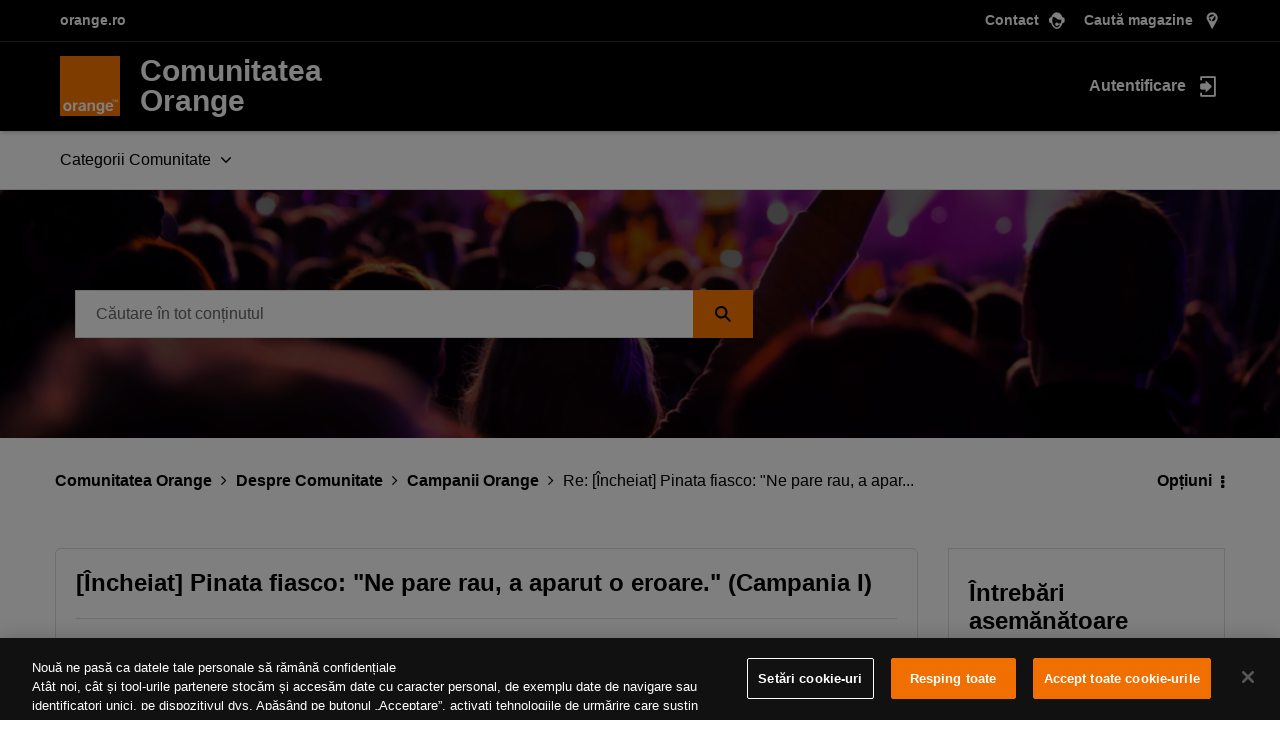

--- FILE ---
content_type: text/html;charset=UTF-8
request_url: https://comunitate.orange.ro/t5/campanii-orange/%C3%AEncheiat-pinata-fiasco-quot-ne-pare-rau-a-aparut-o-eroare-quot/m-p/91072/highlight/true
body_size: 48785
content:
<!DOCTYPE html><html prefix="og: http://ogp.me/ns#" dir="ltr" lang="ro" class="no-js">
	<head>
	
	<title>
	Re: [Încheiat] Pinata fiasco: "Ne pare rau, a apar... - Pagina 3 - Comunitatea Orange
</title>
	
	
	<!-- START: custom-fetched-footer-css -->
  <link rel="stylesheet" type="text/css" href="https://www.orange.ro/scss-102019/menu/menu.20fc0989b15b4e234fac0d0ca3c013d7d8ac79bcc4196bdb9714d579c18777f33a39c9f58dd36b0143e8fed1a1d8ec4f.css" integrity="sha384-IPwJibFbTiNPrA0Mo8AT19isebzEGWvblxTVecGHd/M6Ocn1jdNrAUPo/tGh2OxP" crossorigin="anonymous">
  <link rel="stylesheet" type="text/css" href="https://www.orange.ro/scss-102019/footer/footer.8ddce20cb9b07d714cdfbb00c1ffc88ffe786a909b1fae108a3de1581c01296d41763da50d3f33dab2689c78cf816b36.css" integrity="sha384-jdziDLmwfXFM37sAwf/Ij/54apCbH64Qij3hWBwBKW1Bdj2lDT8z2rJonHjPgWs2" crossorigin="anonymous">
<!-- END: custom-fetched-footer-css -->
<!-- Google Tag Manager -->

<script>

if( document.location.href.indexOf('forumtopicpage') == -1 ) {

    (function(w,d,s,l,i){w[l]=w[l]||[];w[l].push({'gtm.start':

    new Date().getTime(),event:'gtm.js'});var f=d.getElementsByTagName(s)[0],

    j=d.createElement(s),dl=l!='dataLayer'?'&l='+l:'';j.async=true;j.src=

    'https://analytics.orange.ro/gtm.js?id='+i+dl;f.parentNode.insertBefore(j,f);

    })(window,document,'script','dataLayer','GTM-NXDT2K');

}

</script>

<!-- End Google Tag Manager -->

	
	
	
	<meta content="fără comantarii, fără subtitrare... înțelege fiecare ce vrea sau ce poate..." name="description"/><meta content="width=device-width, initial-scale=1.0, user-scalable=yes" name="viewport"/><meta content="2021-10-26T16:47:04+02:00" itemprop="dateModified"/><meta content="text/html; charset=UTF-8" http-equiv="Content-Type"/><link href="https://comunitate.orange.ro/t5/campanii-orange/%C3%AEncheiat-pinata-fiasco-quot-ne-pare-rau-a-aparut-o-eroare-quot/m-p/91072#M4125" rel="canonical"/>
	<meta content="Comunitatea Orange" property="og:site_name"/><meta content="article" property="og:type"/><meta content="https://comunitate.orange.ro/t5/campanii-orange/%C3%AEncheiat-pinata-fiasco-quot-ne-pare-rau-a-aparut-o-eroare-quot/m-p/91072#M4125" property="og:url"/><meta content="Campanii Orange" property="article:section"/><meta content="fără comantarii, fără subtitrare... înțelege fiecare ce vrea sau ce poate..." property="og:description"/><meta content="2021-10-26T14:17:35.000Z" property="article:published_time"/><meta content="2021-10-26T16:47:04+02:00" property="article:modified_time"/><meta content="Re: [Încheiat] Pinata fiasco: &quot;Ne pare rau, a aparut o eroare.&quot; (Campania I)" property="og:title"/>
	
	
		<link class="lia-link-navigation hidden live-links" title="subiectul Re: [Încheiat] Pinata fiasco: &quot;Ne pare rau, a aparut o eroare.&quot; (Campania I) din Campanii Orange" type="application/rss+xml" rel="alternate" id="link" href="/ekzqi67577/rss/message?board.id=campanii&amp;message.id=4125"></link>
	

	
	
	    
            	<link href="/skins/2017941/ab3cc36d31f84c12553d45edf2450117/orangeroresponsive.css" rel="stylesheet" type="text/css"/>
            
	

	
	
	
	
	<link rel="shortcut icon" href="https://comunitate.orange.ro/html/@946FBC9CA5C968B00ABBA86FFF1458E4/assets/favicon.ico" />

<script language="javascript" type="text/javascript">
<!--
if("undefined"==typeof LITHIUM)var LITHIUM={};LITHIUM.Loader=function(){var d=[],b=[],a=!1,c=!1;return{onLoad:function(b){"function"===typeof b&&(!0===a?b():d.push(b))},onJsAttached:function(a){"function"===typeof a&&(!0===c?a():b.push(a))},runJsAttached:function(){c=!0;for(var a=0;a<b.length;a++)b[a]()},getOnLoadFunctions:function(){return d},setLoaded:function(){a=!0},isLoaded:function(){return a},isJsAttached:function(){return c}}}();"undefined"===typeof LITHIUM.Components&&(LITHIUM.Components={});LITHIUM.Components.render=function(d,b,a){LITHIUM.Loader.onLoad(function(){var c=LITHIUM.Components.renderUrl(d),h={type:"GET",dataType:"json"};LITHIUM.jQuery.extend(h,a||{});h.hasOwnProperty("url")||LITHIUM.jQuery.extend(h,{url:c});h.data=b;if("object"!==typeof h.data||null===h.data)h.data={};h.data.originalPageName=LITHIUM.Components.ORIGINAL_PAGE_NAME;h.data.originalPageContext=LITHIUM.Components.ORIGINAL_PAGE_CONTEXT;LITHIUM.jQuery.ajax(h)}.bind(this))};
LITHIUM.Components.renderUrl=function(d,b){var a=LITHIUM.Components.RENDER_URL;LITHIUM.jQuery.each({"component-id":d},function(b,d){a=a.replace(new RegExp("#{"+b+"}","g"),d)});"undefined"!==typeof b&&(a+="?"+LITHIUM.jQuery.param(b));return a};
LITHIUM.Components.renderInPlace=function(d,b,a,c){function h(a){var b=document.createElement("div"),d=(new Date).getTime()+Math.floor(1E7*Math.random()+1);b.setAttribute("id",d);a.parentNode.insertBefore(b,a);return d}if(c)var q=c;else!1===LITHIUM.Loader.isLoaded()&&(document.currentScript?q=h(document.currentScript):(c=document.querySelectorAll("script"),1<c.length&&(q=h(c[c.length-1]))));LITHIUM.Loader.onLoad(function(){var c=LITHIUM.jQuery,h=b||{},m=a||{},k=c("#"+q);c.extend(h,{renderedScripts:LITHIUM.RenderedScripts.toString(),
"component-id":d});c.extend(m,{success:function(a){var b=a.content;LITHIUM.AngularSupport.isAngularEnabled()&&(b=LITHIUM.AngularSupport.compile(b));k.replaceWith(b);LITHIUM.AjaxSupport.ScriptsProcessor.handleScriptEvaluation(a);(a=LITHIUM.jQuery(b).attr("id"))&&LITHIUM.jQuery("#"+a).trigger("LITHIUM:ajaxSuccess:renderInPlace",{componentId:d})},error:function(b,c,d){0===b.readyState||0===b.status?k.html(""):k.html('\x3cspan class\x3d"lia-ajax-error-text"\x3e'+a.errorMessage+"\x3c/span\x3e");k.removeClass(LITHIUM.Css.BASE_LAZY_LOAD).removeClass("lia-fa-spin")}});
k&&LITHIUM.Components.render(d,h,m)}.bind(this))};/*
 modernizr v3.3.1
 Build https://modernizr.com/download?-exiforientation-filereader-flash-setclasses-dontmin

 Copyright (c)
  Faruk Ates
  Paul Irish
  Alex Sexton
  Ryan Seddon
  Patrick Kettner
  Stu Cox
  Richard Herrera

 MIT License
 {
      "name": "EXIF Orientation",
      "property": "exiforientation",
      "tags": ["image"],
      "builderAliases": ["exif_orientation"],
      "async": true,
      "authors": ["Paul Sayre"],
      "notes": [{
        "name": "Article by Dave Perrett",
        "href": "http://recursive-design.com/blog/2012/07/28/exif-orientation-handling-is-a-ghetto/"
      },{
        "name": "Article by Calvin Hass",
        "href": "http://www.impulseadventure.com/photo/exif-orientation.html"
      }]
    }
    ! {
      "name": "Flash",
      "property": "flash",
      "tags": ["flash"],
      "polyfills": ["shumway"]
      }
      ! {
      "name": "File API",
      "property": "filereader",
      "caniuse": "fileapi",
      "notes": [{
        "name": "W3C Working Draft",
        "href": "https://www.w3.org/TR/FileAPI/"
      }],
      "tags": ["file"],
      "builderAliases": ["file_api"],
      "knownBugs": ["Will fail in Safari 5 due to its lack of support for the standards defined FileReader object"]
    }
    !*/
LITHIUM.LiModernizr=function(){(function(d,b,a){function c(g){var a=n.className,b=e._config.classPrefix||"";r&&(a=a.baseVal);e._config.enableJSClass&&(a=a.replace(new RegExp("(^|\\s)"+b+"no-js(\\s|$)"),"$1"+b+"js$2"));e._config.enableClasses&&(a+=" "+b+g.join(" "+b),r?n.className.baseVal=a:n.className=a)}function h(){return"function"!==typeof b.createElement?b.createElement(arguments[0]):r?b.createElementNS.call(b,"http://www.w3.org/2000/svg",arguments[0]):b.createElement.apply(b,arguments)}function q(){var a=
b.body;a||(a=h(r?"svg":"body"),a.fake=!0);return a}function p(a,b){if("object"==typeof a)for(var g in a)u(a,g)&&p(g,a[g]);else{a=a.toLowerCase();g=a.split(".");var l=e[g[0]];2==g.length&&(l=l[g[1]]);if("undefined"!=typeof l)return e;b="function"==typeof b?b():b;1==g.length?e[g[0]]=b:(!e[g[0]]||e[g[0]]instanceof Boolean||(e[g[0]]=new Boolean(e[g[0]])),e[g[0]][g[1]]=b);c([(b&&0!=b?"":"no-")+g.join("-")]);e._trigger(a,b)}return e}var t=[],m=[],k={_version:"3.3.1",_config:{classPrefix:"",enableClasses:!0,
enableJSClass:!0,usePrefixes:!0},_q:[],on:function(a,b){var g=this;setTimeout(function(){b(g[a])},0)},addTest:function(a,b,c){m.push({name:a,fn:b,options:c})},addAsyncTest:function(a){m.push({name:null,fn:a})}},e=function(){};e.prototype=k;e=new e;var n=b.documentElement,r="svg"===n.nodeName.toLowerCase(),u;(function(){var a={}.hasOwnProperty;u="undefined"!==typeof a&&"undefined"!==typeof a.call?function(b,g){return a.call(b,g)}:function(a,b){return b in a&&"undefined"===typeof a.constructor.prototype[b]}})();
k._l={};k.on=function(a,b){this._l[a]||(this._l[a]=[]);this._l[a].push(b);e.hasOwnProperty(a)&&setTimeout(function(){e._trigger(a,e[a])},0)};k._trigger=function(a,b){if(this._l[a]){var g=this._l[a];setTimeout(function(){var a;for(a=0;a<g.length;a++){var c=g[a];c(b)}},0);delete this._l[a]}};e._q.push(function(){k.addTest=p});e.addAsyncTest(function(){LITHIUM.Loader.onLoad(function(){var a=b.createElement("img");a.onerror=function(){p("exiforientation",!1,{aliases:["exif-orientation"]});b.body.removeChild(a)};
a.onload=function(){p("exiforientation",2!==a.width,{aliases:["exif-orientation"]});b.body.removeChild(a)};a.src="[data-uri]\x3d\x3d";
b.body&&(a.setAttribute("style","position: absolute; left: -9999;"),b.body.appendChild(a))})});e.addAsyncTest(function(){var a=function(a){n.contains(a)||n.appendChild(a)},c=function(a,b){var c=!!a;c&&(c=new Boolean(c),c.blocked="blocked"===a);p("flash",function(){return c});if(b&&f.contains(b)){for(;b.parentNode!==f;)b=b.parentNode;f.removeChild(b)}};try{var e="ActiveXObject"in d&&"Pan"in new d.ActiveXObject("ShockwaveFlash.ShockwaveFlash")}catch(v){}if(!("plugins"in navigator&&"Shockwave Flash"in
navigator.plugins||e)||r)c(!1);else{var l=h("embed"),f=q(),k;l.type="application/x-shockwave-flash";f.appendChild(l);if("Pan"in l||e){var m=function(){a(f);if(!n.contains(f))return f=b.body||f,l=h("embed"),l.type="application/x-shockwave-flash",f.appendChild(l),setTimeout(m,1E3);n.contains(l)?(k=l.style.cssText,""!==k?c("blocked",l):c(!0,l)):c("blocked");f.fake&&f.parentNode&&f.parentNode.removeChild(f)};setTimeout(m,10)}else a(f),c("blocked",l),f.fake&&f.parentNode&&f.parentNode.removeChild(f)}});
e.addTest("filereader",!!(d.File&&d.FileList&&d.FileReader));(function(){var a,b;for(b in m)if(m.hasOwnProperty(b)){var c=[];var d=m[b];if(d.name&&(c.push(d.name.toLowerCase()),d.options&&d.options.aliases&&d.options.aliases.length))for(a=0;a<d.options.aliases.length;a++)c.push(d.options.aliases[a].toLowerCase());d="function"===typeof d.fn?d.fn():d.fn;for(a=0;a<c.length;a++){var f=c[a];f=f.split(".");1===f.length?e[f[0]]=d:(!e[f[0]]||e[f[0]]instanceof Boolean||(e[f[0]]=new Boolean(e[f[0]])),e[f[0]][f[1]]=
d);t.push((d?"":"no-")+f.join("-"))}}})();c(t);delete k.addTest;delete k.addAsyncTest;for(a=0;a<e._q.length;a++)e._q[a]();LITHIUM.Modernizr=e})(window,document)}();(function(){LITHIUM.Globals=function(){var d={};return{preventGlobals:function(b){for(var a=0;a<b.length;a++){var c=b[a];c in window&&void 0!==window[c]&&(d[c]=window[c],window[c]=void 0)}},restoreGlobals:function(b){for(var a=0;a<b.length;a++){var c=b[a];d.hasOwnProperty(c)&&(window[c]=d[c])}}}}()})();(function(){LITHIUM.EarlyEventCapture=function(d,b,a){if(void 0===LITHIUM.jQuery||!0!==LITHIUM.jQuery.isReady||!LITHIUM.Loader.isJsAttached()){var c=d.getAttribute("data-lia-early-event-captured");if(!0===a&&!0!==c||!0===a)d.setAttribute("data-lia-early-event-captured",!0),LITHIUM.Loader.onJsAttached(function(){var a=LITHIUM.jQuery;a(function(){a(d).trigger(b)})});return!1}return!0}})();(function(d){Element.prototype.matches||(Element.prototype.matches=Element.prototype.msMatchesSelector||Element.prototype.webkitMatchesSelector);Element.prototype.closest||(Element.prototype.closest=function(b){var a=this;do{if(a.matches(b))return a;a=a.parentElement||a.parentNode}while(null!==a&&1===a.nodeType);return null})})(LITHIUM.jQuery);window.FileAPI = { jsPath: '/html/assets/js/vendor/ng-file-upload-shim/' };
LITHIUM.PrefetchData = {"Components":{},"commonResults":{}};
LITHIUM.DEBUG = false;
LITHIUM.CommunityJsonObject = {
  "Validation" : {
    "image.description" : {
      "min" : 0,
      "max" : 1000,
      "isoneof" : [ ],
      "type" : "string"
    },
    "tkb.toc_maximum_heading_level" : {
      "min" : 1,
      "max" : 6,
      "isoneof" : [ ],
      "type" : "integer"
    },
    "tkb.toc_heading_list_style" : {
      "min" : 0,
      "max" : 50,
      "isoneof" : [
        "disc",
        "circle",
        "square",
        "none"
      ],
      "type" : "string"
    },
    "blog.toc_maximum_heading_level" : {
      "min" : 1,
      "max" : 6,
      "isoneof" : [ ],
      "type" : "integer"
    },
    "tkb.toc_heading_indent" : {
      "min" : 5,
      "max" : 50,
      "isoneof" : [ ],
      "type" : "integer"
    },
    "blog.toc_heading_indent" : {
      "min" : 5,
      "max" : 50,
      "isoneof" : [ ],
      "type" : "integer"
    },
    "blog.toc_heading_list_style" : {
      "min" : 0,
      "max" : 50,
      "isoneof" : [
        "disc",
        "circle",
        "square",
        "none"
      ],
      "type" : "string"
    }
  },
  "User" : {
    "settings" : {
      "imageupload.legal_file_extensions" : "*.jpg;*.JPG;*.jpeg;*.JPEG;*.gif;*.GIF;*.png;*.PNG;*.svg;*.SVG",
      "config.enable_avatar" : true,
      "integratedprofile.show_klout_score" : true,
      "layout.sort_view_by_last_post_date" : true,
      "layout.friendly_dates_enabled" : false,
      "profileplus.allow.anonymous.scorebox" : false,
      "tkb.message_sort_default" : "topicPublishDate",
      "layout.format_pattern_date" : "dd-MM-yyyy",
      "config.require_search_before_post" : "off",
      "isUserLinked" : false,
      "integratedprofile.cta_add_topics_dismissal_timestamp" : -1,
      "layout.message_body_image_max_size" : 400,
      "profileplus.everyone" : false,
      "integratedprofile.cta_connect_wide_dismissal_timestamp" : -1,
      "blog.toc_maximum_heading_level" : "",
      "integratedprofile.hide_social_networks" : false,
      "blog.toc_heading_indent" : "",
      "contest.entries_per_page_num" : 20,
      "layout.messages_per_page_linear" : 10,
      "integratedprofile.cta_manage_topics_dismissal_timestamp" : -1,
      "profile.shared_profile_test_group" : false,
      "integratedprofile.cta_personalized_feed_dismissal_timestamp" : -1,
      "integratedprofile.curated_feed_size" : 10,
      "contest.one_kudo_per_contest" : false,
      "integratedprofile.enable_social_networks" : false,
      "integratedprofile.my_interests_dismissal_timestamp" : -1,
      "profile.language" : "ro",
      "layout.friendly_dates_max_age_days" : 31,
      "layout.threading_order" : "thread_ascending",
      "blog.toc_heading_list_style" : "disc",
      "useRecService" : false,
      "layout.module_welcome" : "<h2>Comunitatea Orange<\/h2>\r\n<p>Caută informații despre produsele și serviciile Orange și ce-i nou din tehnologie. Simplu, eficient și fun.<\/p>",
      "imageupload.max_uploaded_images_per_upload" : 50,
      "imageupload.max_uploaded_images_per_user" : 2000,
      "integratedprofile.connect_mode" : "",
      "tkb.toc_maximum_heading_level" : "",
      "tkb.toc_heading_list_style" : "disc",
      "sharedprofile.show_hovercard_score" : true,
      "config.search_before_post_scope" : "community",
      "tkb.toc_heading_indent" : "",
      "p13n.cta.recommendations_feed_dismissal_timestamp" : -1,
      "imageupload.max_file_size" : 6144,
      "layout.show_batch_checkboxes" : false,
      "integratedprofile.cta_connect_slim_dismissal_timestamp" : -1
    },
    "isAnonymous" : true,
    "policies" : {
      "image-upload.process-and-remove-exif-metadata" : false
    },
    "registered" : false,
    "emailRef" : "",
    "id" : -1,
    "login" : "Fost Membru"
  },
  "Server" : {
    "communityPrefix" : "/ekzqi67577",
    "nodeChangeTimeStamp" : 1769654670793,
    "tapestryPrefix" : "/t5",
    "deviceMode" : "DESKTOP",
    "responsiveDeviceMode" : "DESKTOP",
    "membershipChangeTimeStamp" : "0",
    "version" : "25.12",
    "branch" : "25.12-release",
    "showTextKeys" : false
  },
  "Config" : {
    "phase" : "prod",
    "integratedprofile.cta.reprompt.delay" : 30,
    "profileplus.tracking" : {
      "profileplus.tracking.enable" : false,
      "profileplus.tracking.click.enable" : false,
      "profileplus.tracking.impression.enable" : false
    },
    "app.revision" : "2512231126-s6f44f032fc-b18",
    "navigation.manager.community.structure.limit" : "1000"
  },
  "Activity" : {
    "Results" : [ ]
  },
  "NodeContainer" : {
    "viewHref" : "https://comunitate.orange.ro/t5/despre-comunitate/ct-p/despre",
    "description" : "Niveluri, badge-uri și alte informații utile",
    "id" : "despre",
    "shortTitle" : "Despre Comunitate",
    "title" : "Despre Comunitate",
    "nodeType" : "category"
  },
  "Page" : {
    "skins" : [
      "orangeroresponsive",
      "theme_hermes",
      "responsive_peak"
    ],
    "authUrls" : {
      "loginUrl" : "/plugins/common/feature/oidcss/sso_login_redirect/providerid/orangero?referer=https%3A%2F%2Fcomunitate.orange.ro%2Ft5%2Fcampanii-orange%2F%25C3%25AEncheiat-pinata-fiasco-quot-ne-pare-rau-a-aparut-o-eroare-quot%2Fm-p%2F91072%2Fhighlight%2Ftrue",
      "loginUrlNotRegistered" : "/plugins/common/feature/oidcss/sso_login_redirect/providerid/orangero?redirectreason=notregistered&referer=https%3A%2F%2Fcomunitate.orange.ro%2Ft5%2Fcampanii-orange%2F%25C3%25AEncheiat-pinata-fiasco-quot-ne-pare-rau-a-aparut-o-eroare-quot%2Fm-p%2F91072%2Fhighlight%2Ftrue",
      "loginUrlNotRegisteredDestTpl" : "/plugins/common/feature/oidcss/sso_login_redirect/providerid/orangero?redirectreason=notregistered&referer=%7B%7BdestUrl%7D%7D"
    },
    "name" : "ForumTopicPage",
    "rtl" : false,
    "object" : {
      "viewHref" : "/t5/campanii-orange/%C3%AEncheiat-pinata-fiasco-quot-ne-pare-rau-a-aparut-o-eroare-quot/td-p/91028",
      "subject" : "[Încheiat] Pinata fiasco: &quot;Ne pare rau, a aparut o eroare.&quot; (Campania I)",
      "id" : 91028,
      "page" : "ForumTopicPage",
      "type" : "Thread"
    }
  },
  "WebTracking" : {
    "Activities" : { },
    "path" : "Community:Comunitatea Orange/Category:Categorii Comunitate/Category:Despre Comunitate/Board:Campanii Orange/Message:Re: [Încheiat] Pinata fiasco: &quot;Ne pare rau, a aparut o eroare.&quot; (Campania I)"
  },
  "Feedback" : {
    "targeted" : { }
  },
  "Seo" : {
    "markerEscaping" : {
      "pathElement" : {
        "prefix" : "@",
        "match" : "^[0-9][0-9]$"
      },
      "enabled" : false
    }
  },
  "TopLevelNode" : {
    "viewHref" : "https://comunitate.orange.ro/",
    "description" : "Comunitatea Orange este locul în care pasionații de tehnologie și nu numai împărtășesc experiențele lor. Simplu, eficient și fun. Hai și tu în comunitate pentru a găsi răspunsuri la întrebările tale sau pentru a contribui cu sfaturi utile. Te așteaptă multe beneficii!",
    "id" : "ekzqi67577",
    "shortTitle" : "Comunitatea Orange",
    "title" : "Comunitatea Orange",
    "nodeType" : "Community"
  },
  "Community" : {
    "viewHref" : "https://comunitate.orange.ro/",
    "integratedprofile.lang_code" : "ro",
    "integratedprofile.country_code" : "US",
    "id" : "ekzqi67577",
    "shortTitle" : "Comunitatea Orange",
    "title" : "Comunitatea Orange"
  },
  "CoreNode" : {
    "conversationStyle" : "forum",
    "viewHref" : "https://comunitate.orange.ro/t5/campanii-orange/bd-p/campanii",
    "settings" : { },
    "description" : "Fii primul care descoperă ofertele speciale și campaniile promoționale",
    "id" : "campanii",
    "shortTitle" : "Campanii Orange",
    "title" : "Campanii Orange",
    "nodeType" : "Board",
    "ancestors" : [
      {
        "viewHref" : "https://comunitate.orange.ro/t5/despre-comunitate/ct-p/despre",
        "description" : "Niveluri, badge-uri și alte informații utile",
        "id" : "despre",
        "shortTitle" : "Despre Comunitate",
        "title" : "Despre Comunitate",
        "nodeType" : "category"
      },
      {
        "viewHref" : "https://comunitate.orange.ro/t5/categorii-comunitate/ct-p/categorii",
        "description" : "",
        "id" : "categorii",
        "shortTitle" : "Categorii Comunitate",
        "title" : "Categorii Comunitate",
        "nodeType" : "category"
      },
      {
        "viewHref" : "https://comunitate.orange.ro/",
        "description" : "Comunitatea Orange este locul în care pasionații de tehnologie și nu numai împărtășesc experiențele lor. Simplu, eficient și fun. Hai și tu în comunitate pentru a găsi răspunsuri la întrebările tale sau pentru a contribui cu sfaturi utile. Te așteaptă multe beneficii!",
        "id" : "ekzqi67577",
        "shortTitle" : "Comunitatea Orange",
        "title" : "Comunitatea Orange",
        "nodeType" : "Community"
      }
    ]
  }
};
LITHIUM.Components.RENDER_URL = "/t5/util/componentrenderpage/component-id/#{component-id}?render_behavior=raw";
LITHIUM.Components.ORIGINAL_PAGE_NAME = 'forums/v5/ForumTopicPage';
LITHIUM.Components.ORIGINAL_PAGE_ID = 'ForumTopicPage';
LITHIUM.Components.ORIGINAL_PAGE_CONTEXT = '[base64]..';
LITHIUM.Css = {
  "BASE_DEFERRED_IMAGE" : "lia-deferred-image",
  "BASE_BUTTON" : "lia-button",
  "BASE_SPOILER_CONTAINER" : "lia-spoiler-container",
  "BASE_TABS_INACTIVE" : "lia-tabs-inactive",
  "BASE_TABS_ACTIVE" : "lia-tabs-active",
  "BASE_AJAX_REMOVE_HIGHLIGHT" : "lia-ajax-remove-highlight",
  "BASE_FEEDBACK_SCROLL_TO" : "lia-feedback-scroll-to",
  "BASE_FORM_FIELD_VALIDATING" : "lia-form-field-validating",
  "BASE_FORM_ERROR_TEXT" : "lia-form-error-text",
  "BASE_FEEDBACK_INLINE_ALERT" : "lia-panel-feedback-inline-alert",
  "BASE_BUTTON_OVERLAY" : "lia-button-overlay",
  "BASE_TABS_STANDARD" : "lia-tabs-standard",
  "BASE_AJAX_INDETERMINATE_LOADER_BAR" : "lia-ajax-indeterminate-loader-bar",
  "BASE_AJAX_SUCCESS_HIGHLIGHT" : "lia-ajax-success-highlight",
  "BASE_CONTENT" : "lia-content",
  "BASE_JS_HIDDEN" : "lia-js-hidden",
  "BASE_AJAX_LOADER_CONTENT_OVERLAY" : "lia-ajax-loader-content-overlay",
  "BASE_FORM_FIELD_SUCCESS" : "lia-form-field-success",
  "BASE_FORM_WARNING_TEXT" : "lia-form-warning-text",
  "BASE_FORM_FIELDSET_CONTENT_WRAPPER" : "lia-form-fieldset-content-wrapper",
  "BASE_AJAX_LOADER_OVERLAY_TYPE" : "lia-ajax-overlay-loader",
  "BASE_FORM_FIELD_ERROR" : "lia-form-field-error",
  "BASE_SPOILER_CONTENT" : "lia-spoiler-content",
  "BASE_FORM_SUBMITTING" : "lia-form-submitting",
  "BASE_EFFECT_HIGHLIGHT_START" : "lia-effect-highlight-start",
  "BASE_FORM_FIELD_ERROR_NO_FOCUS" : "lia-form-field-error-no-focus",
  "BASE_EFFECT_HIGHLIGHT_END" : "lia-effect-highlight-end",
  "BASE_SPOILER_LINK" : "lia-spoiler-link",
  "FACEBOOK_LOGOUT" : "lia-component-users-action-logout",
  "BASE_DISABLED" : "lia-link-disabled",
  "FACEBOOK_SWITCH_USER" : "lia-component-admin-action-switch-user",
  "BASE_FORM_FIELD_WARNING" : "lia-form-field-warning",
  "BASE_AJAX_LOADER_FEEDBACK" : "lia-ajax-loader-feedback",
  "BASE_AJAX_LOADER_OVERLAY" : "lia-ajax-loader-overlay",
  "BASE_LAZY_LOAD" : "lia-lazy-load"
};
(function() { if (!window.LITHIUM_SPOILER_CRITICAL_LOADED) { window.LITHIUM_SPOILER_CRITICAL_LOADED = true; window.LITHIUM_SPOILER_CRITICAL_HANDLER = function(e) { if (!window.LITHIUM_SPOILER_CRITICAL_LOADED) return; if (e.target.classList.contains('lia-spoiler-link')) { var container = e.target.closest('.lia-spoiler-container'); if (container) { var content = container.querySelector('.lia-spoiler-content'); if (content) { if (e.target.classList.contains('open')) { content.style.display = 'none'; e.target.classList.remove('open'); } else { content.style.display = 'block'; e.target.classList.add('open'); } } e.preventDefault(); return false; } } }; document.addEventListener('click', window.LITHIUM_SPOILER_CRITICAL_HANDLER, true); } })();
LITHIUM.noConflict = true;
LITHIUM.useCheckOnline = false;
LITHIUM.RenderedScripts = [
  "ElementQueries.js",
  "prism.js",
  "PartialRenderProxy.js",
  "jquery.iframe-shim-1.0.js",
  "Events.js",
  "HelpIcon.js",
  "SearchAutoCompleteToggle.js",
  "MessageViewDisplay.js",
  "jquery.ui.draggable.js",
  "jquery.tools.tooltip-1.2.6.js",
  "AutoComplete.js",
  "jquery.ui.position.js",
  "jquery.ui.dialog.js",
  "DropDownMenu.js",
  "jquery.scrollTo.js",
  "Forms.js",
  "LazyLoadComponent.js",
  "InlineMessageReplyEditor.js",
  "NoConflict.js",
  "Text.js",
  "Tooltip.js",
  "jquery.delayToggle-1.0.js",
  "jquery.position-toggle-1.0.js",
  "EarlyEventCapture.js",
  "jquery.ui.mouse.js",
  "SpoilerToggle.js",
  "Components.js",
  "AjaxSupport.js",
  "jquery.blockui.js",
  "Sandbox.js",
  "AjaxFeedback.js",
  "jquery.autocomplete.js",
  "DataHandler.js",
  "jquery.ui.core.js",
  "jquery.fileupload.js",
  "Attachments.js",
  "ThreadedDetailMessageList.js",
  "jquery.css-data-1.0.js",
  "Globals.js",
  "InformationBox.js",
  "ElementMethods.js",
  "jquery.clone-position-1.0.js",
  "Video.js",
  "ForceLithiumJQuery.js",
  "DeferredImages.js",
  "MessageBodyDisplay.js",
  "Loader.js",
  "jquery.ajax-cache-response-1.0.js",
  "PolyfillsAll.js",
  "ActiveCast3.js",
  "InlineMessageReplyContainer.js",
  "jquery.ui.widget.js",
  "jquery.js",
  "jquery.effects.slide.js",
  "jquery.viewport-1.0.js",
  "SearchForm.js",
  "Auth.js",
  "json2.js",
  "jquery.ui.resizable.js",
  "Lithium.js",
  "jquery.tmpl-1.1.1.js",
  "DropDownMenuVisibilityHandler.js",
  "Namespace.js",
  "jquery.function-utils-1.0.js",
  "jquery.placeholder-2.0.7.js",
  "jquery.lithium-selector-extensions.js",
  "Placeholder.js",
  "Cache.js",
  "jquery.appear-1.1.1.js",
  "jquery.iframe-transport.js",
  "ResizeSensor.js",
  "jquery.effects.core.js",
  "Throttle.js",
  "jquery.hoverIntent-r6.js",
  "LiModernizr.js",
  "jquery.json-2.6.0.js",
  "InlineMessageEditor.js"
];(function(){LITHIUM.AngularSupport=function(){function g(a,c){a=a||{};for(var b in c)"[object object]"===Object.prototype.toString.call(c[b])?a[b]=g(a[b],c[b]):a[b]=c[b];return a}var d,f,b={coreModule:"li.community",coreModuleDeps:[],noConflict:!0,bootstrapElementSelector:".lia-page .min-width .lia-content",bootstrapApp:!0,debugEnabled:!1,useCsp:!0,useNg2:!1},k=function(){var a;return function(b){a||(a=document.createElement("a"));a.href=b;return a.href}}();LITHIUM.Angular={};return{preventGlobals:LITHIUM.Globals.preventGlobals,
restoreGlobals:LITHIUM.Globals.restoreGlobals,init:function(){var a=[],c=document.querySelector(b.bootstrapElementSelector);a.push(b.coreModule);b.customerModules&&0<b.customerModules.length&&a.concat(b.customerModules);b.useCsp&&(c.setAttribute("ng-csp","no-unsafe-eval"),c.setAttribute("li-common-non-bindable",""));d=LITHIUM.angular.module(b.coreModule,b.coreModuleDeps);d.config(["$locationProvider","$provide","$injector","$logProvider","$compileProvider","$qProvider","$anchorScrollProvider",function(a,
c,e,d,f,g,h){h.disableAutoScrolling();h=document.createElement("base");h.setAttribute("href",k(location));document.getElementsByTagName("head")[0].appendChild(h);window.history&&window.history.pushState&&a.html5Mode({enabled:!0,requireBase:!0,rewriteLinks:!1}).hashPrefix("!");d.debugEnabled(b.debugEnabled);f.debugInfoEnabled(b.debugEnabled);e.has("$uibModal")&&c.decorator("$uibModal",["$delegate",function(a){var b=a.open;a.open=function(a){a.backdropClass=(a.backdropClass?a.backdropClass+" ":"")+
"lia-modal-backdrop";a.windowClass=(a.windowClass?a.windowClass+" ":"")+"lia-modal-window";return b(a)};return a}]);e.has("uibDropdownConfig")&&(e.get("uibDropdownConfig").openClass="lia-dropdown-open");e.has("uibButtonConfig")&&(e.get("uibButtonConfig").activeClass="lia-link-active");g.errorOnUnhandledRejections(!1)}]);if(b.bootstrapApp)f=b.useNg2?LITHIUM.Angular.upgradeAdapter.bootstrap(c,a):LITHIUM.angular.bootstrap(c,a);else LITHIUM.Loader.onLoad(function(){f=LITHIUM.angular.element(c).injector()});
LITHIUM.Angular.app=d},compile:function(a){void 0===a&&(a=document.querySelector(b.bootstrapElementSelector));var c;if(void 0===a||""===a)return a;f.invoke(["$rootScope","$compile",function(b,d){try{var e=LITHIUM.angular.element(a)}catch(l){e=LITHIUM.angular.element("\x3cli:safe-wrapper\x3e"+a+"\x3c/li:safe-wrapper\x3e")}e.attr("li-common-non-bindable","");c=d(e)(b);b.$digest()}]);return c},isAngularEnabled:function(){return void 0!==d},updateLocationUrl:function(a,b){f.invoke(["$location","$rootScope",
"$browser",function(c,d,e){a=""===a?"?":a;c.url(a,b);d.$apply()}])},setOptions:function(a){return g(b,a)},getOptions:function(){return b},initGlobal:function(a){LITHIUM.angular=a;b.useNg2&&(LITHIUM.Angular.upgradeAdapter=new ng.upgrade.UpgradeAdapter)}}}()})();(function(){LITHIUM.ScriptLoader=function(){function d(a){a in e||(e[a]={loaded:!1});return e[a]}function f(){g.filter(function(a){return!a.loaded}).forEach(function(a){var b=!0;a.labels.forEach(function(a){!1===d(a).loaded&&(b=!1)});b&&(a.loaded=!0,a.callback())})}var e={},g=[];return{load:function(a){a.forEach(function(a){var b=document.getElementsByTagName("head")[0]||document.documentElement,c=document.createElement("script");c.src=a.url;c.async=!1;a.crossorigin&&a.integrity&&(c.setAttribute("crossorigin",
a.crossorigin),c.setAttribute("integrity",a.integrity));b.insertBefore(c,b.firstChild);d(a.label)})},setLoaded:function(a){d(a).loaded=!0;f()},ready:function(a,b){g.push({labels:a,callback:b,loaded:!1});f()}}}()})();LITHIUM.ScriptLoader.load([{"name":"lia-scripts-common-min.js","label":"common","url":"/t5/scripts/ACE8CCA3F310751C62BE104C038C11AF/lia-scripts-common-min.js"},{"name":"lia-scripts-body-min.js","label":"body","url":"/t5/scripts/B868766F578B22A237289FF3EAFA4C88/lia-scripts-body-min.js"},{"name":"lia-scripts-angularjs-min.js","label":"angularjs","url":"/t5/scripts/00A777938B56ECCE5DB9E6C80A2C3591/lia-scripts-angularjs-min.js"},{"name":"lia-scripts-angularjsModules-min.js","label":"angularjsModules","url":"/t5/scripts/A47FD21B6AA4E62A6F193BC4EE256468/lia-scripts-angularjsModules-min.js"}]);
// -->
</script></head>
	<body class="lia-board lia-user-status-anonymous ForumTopicPage lia-body lia-a11y" id="lia-body">
	
	
	<div id="FF9-228-9" class="ServiceNodeInfoHeader">
</div>
	
	
	
	

	<div class="lia-page">
		<center>
			
				
					
	
	<div class="MinimumWidthContainer">
		<div class="min-width-wrapper">
			<div class="min-width">		
				
						<div class="lia-content">
                            
							
							
							
		
	<div class="lia-quilt lia-quilt-forum-topic-page lia-quilt-layout-two-column-main-side lia-top-quilt lia-forum-topic-page-gte-5">
	<div class="lia-quilt-row lia-quilt-row-header">
		<div class="lia-quilt-column lia-quilt-column-24 lia-quilt-column-single lia-quilt-column-common-header">
			<div class="lia-quilt-column-alley lia-quilt-column-alley-single">
	
		
			<div class="lia-quilt lia-quilt-header lia-quilt-layout-custom-community-header lia-component-quilt-header">
	<div class="lia-quilt-row lia-quilt-row-header-top">
		<div class="lia-quilt-column lia-quilt-column-24 lia-quilt-column-single lia-quilt-column-header-top-content">
			<div class="lia-quilt-column-alley lia-quilt-column-alley-single">
	
		
			<div class="custom-community-header-menu">
    <ul>
        <li class="ornagero"><a href="https://www.orange.ro/" target="_blank">orange.ro</a></li>
        <li class="myorange"><a href="https://www.orange.ro/myaccount/" target="_blank">My Orange</a></li>
        <li class="contact"><a href="https://www.orange.ro/contact/" target="_blank">Contact</a></li>
        <li class="magazine"><a href="https://www.orange.ro/shops/" target="_blank">Caută magazine</a></li>
    </ul>
</div>

		
	
	

	
		<div class="custom-community-header-left">
			
		
			 
<div class="custom-community-header-logo">
   <h1>
       <a href="/" style="background: url('/html/assets/community-logo.svg') no-repeat 50% / contain;"><span> Comunitatea Orange</span></a>
   </h1>
</div>

		
	
		</div>
	
	

	
		<div class="custom-community-header-right">
			
		
			<div class="custom-community-header-user-navigation">
<a class="lia-link-navigation login-link lia-authentication-link lia-component-users-action-login" rel="nofollow" id="loginPageV2_23274e84006fb" href="/plugins/common/feature/oidcss/sso_login_redirect/providerid/orangero?referer=https%3A%2F%2Fcomunitate.orange.ro%2Ft5%2Fcampanii-orange%2F%25C3%25AEncheiat-pinata-fiasco-quot-ne-pare-rau-a-aparut-o-eroare-quot%2Fm-p%2F91072%2Fhighlight%2Ftrue">Autentificare</a></div>

		
			<div class="lia-slide-out-nav-menu lia-component-common-widget-slide-out-nav-menu">
    <button li-bindable="" li-common-element-hook="navMenuTriggerElement" class="lia-slide-menu-trigger lia-slide-out-nav-menu-wrapper">
        <div ng-non-bindable="" class="lia-slide-out-nav-menu-title">
            Răsfoieşte
        </div>
    </button>
    <li:common-slide-menu li-bindable="" trigger-element="navMenuTriggerElement" li-direction="right" style="display:none">
        <div class="lia-quilt lia-quilt-navigation-slide-out-menu lia-quilt-layout-one-column">
	<div class="lia-quilt-row lia-quilt-row-header">
		<div class="lia-quilt-column lia-quilt-column-24 lia-quilt-column-single lia-quilt-column-common-header lia-mark-empty">
			
		</div>
	</div><div class="lia-quilt-row lia-quilt-row-main">
		<div class="lia-quilt-column lia-quilt-column-24 lia-quilt-column-single lia-quilt-column-main-content">
			<div class="lia-quilt-column-alley lia-quilt-column-alley-single">
	
		
			<li:community-navigation class="lia-component-community-widget-navigation" li-bindable="" li-instance="0" componentId="community.widget.navigation" mode="default"></li:community-navigation>
		
	
	
</div>
		</div>
	</div><div class="lia-quilt-row lia-quilt-row-footer">
		<div class="lia-quilt-column lia-quilt-column-24 lia-quilt-column-single lia-quilt-column-common-footer">
			<div class="lia-quilt-column-alley lia-quilt-column-alley-single">
	
		
			<div class="custom-community-header-menu">
    <ul>
        <li class="ornagero"><a href="https://www.orange.ro/" target="_blank">orange.ro</a></li>
        <li class="myorange"><a href="https://www.orange.ro/myaccount/" target="_blank">My Orange</a></li>
        <li class="contact"><a href="https://www.orange.ro/contact/" target="_blank">Contact</a></li>
        <li class="magazine"><a href="https://www.orange.ro/shops/" target="_blank">Caută magazine</a></li>
    </ul>
</div>

		
	
	
</div>
		</div>
	</div>
</div>
    </li:common-slide-menu>
</div>
		
	
		</div>
	
	
</div>
		</div>
	</div><div class="lia-quilt-row lia-quilt-row-header-navigation">
		<div class="lia-quilt-column lia-quilt-column-24 lia-quilt-column-single lia-quilt-column-header-navigation-content">
			<div class="lia-quilt-column-alley lia-quilt-column-alley-single">
	
		
			 

<div class="custom-community-header-navigation-v3"> <nav role="navigation" id="headerNav"> <ul class="custom-sub-nav" role="menubar"> <li class="custom-nav-menu-item has-children depth1" role="none"> <div class="toggle-menu-button-wrapper"> <a role="menuitem" class="top-level-link menuitem" href="/t5/categorii-comunitate/ct-p/categorii">Categorii Comunitate</a> <button class="top-level-toggle toggle-menu-children" aria-controls="toggle-category:categorii" aria-expanded="false" aria-haspopup="true" aria-label="Extinde fereastra de vizualizare: Categorii Comunitate"> <span class="toggle-menu-icon" aria-hidden="true"></span> </button> </div> <div class="nav-child-wrapper nav-child-wrapper-level-2"> <ul id="toggle-category:categorii" class="custom-community-header-sub-navigation" role="menu"> <li class="depth2 custom-nav-menu-item has-children" role="none"> <div class="toggle-menu-button-wrapper"> <a role="menuitem" href="/t5/orange-voce/ct-p/voce" class="nav-category">Voce</a> <button class="toggle-menu-children" aria-controls="toggle-category:voce" aria-expanded="false" aria-haspopup="true" aria-label="Extinde fereastra de vizualizare: Voce"> <span class="toggle-menu-icon" aria-hidden="true"></span> </button> </div> <div class="nav-child-wrapper nav-child-wrapper-level-3"> <ul id="toggle-category:voce" class="custom-community-header-sub-navigation" role="menu"> <li class="depth3 custom-nav-menu-item" role="none"> <a role="menuitem" href="/t5/abonament/bd-p/abonament" class="nav-category">Abonament</a> </li> <li class="depth3 custom-nav-menu-item" role="none"> <a role="menuitem" href="/t5/prepay/bd-p/prepay" class="nav-category">PrePay</a> </li> <li class="depth3 custom-nav-menu-item" role="none"> <a role="menuitem" href="/t5/yoxo/bd-p/yoxo" class="nav-category">YOXO</a> </li> <li class="depth3 custom-nav-menu-item" role="none"> <a role="menuitem" href="/t5/telefoane-tablete-si-accesorii/bd-p/deviceuri" class="nav-category">Device-uri</a> </li> <li class="depth3 custom-nav-menu-item" role="none"> <a role="menuitem" href="/t5/orange-service/bd-p/service" class="nav-category">Service</a> </li> <li class="depth3 custom-nav-menu-item" role="none"> <a role="menuitem" href="/t5/retea-si-acoperire-mobila/bd-p/retea-mobila" class="nav-category">Retea si acoperire mobila</a> </li> <li class="depth3 custom-nav-menu-item" role="none"> <a role="menuitem" href="/t5/altele-orange-voce/bd-p/altele-voce" class="nav-category">Altele Orange Voce</a> </li> </ul> </div> </li> <li class="depth2 custom-nav-menu-item has-children" role="none"> <div class="toggle-menu-button-wrapper"> <a role="menuitem" href="/t5/orange-internet-si-tv/ct-p/internet-tv" class="nav-category">Internet si TV</a> <button class="toggle-menu-children" aria-controls="toggle-category:internet-tv" aria-expanded="false" aria-haspopup="true" aria-label="Extinde fereastra de vizualizare: Internet si TV"> <span class="toggle-menu-icon" aria-hidden="true"></span> </button> </div> <div class="nav-child-wrapper nav-child-wrapper-level-3"> <ul id="toggle-category:internet-tv" class="custom-community-header-sub-navigation" role="menu"> <li class="depth3 custom-nav-menu-item" role="none"> <a role="menuitem" href="/t5/internet-mobil/bd-p/internet-mobil" class="nav-category">Internet mobil</a> </li> <li class="depth3 custom-nav-menu-item" role="none"> <a role="menuitem" href="/t5/internet-fix/bd-p/internet-fix" class="nav-category">Internet fix</a> </li> <li class="depth3 custom-nav-menu-item" role="none"> <a role="menuitem" href="/t5/tv/bd-p/tv" class="nav-category">TV</a> </li> <li class="depth3 custom-nav-menu-item" role="none"> <a role="menuitem" href="/t5/love-fibra-mobil-tv/bd-p/love" class="nav-category">Love</a> </li> <li class="depth3 custom-nav-menu-item" role="none"> <a role="menuitem" href="/t5/echipamente-si-setari/bd-p/echipamente" class="nav-category">Echipamente si setari</a> </li> <li class="depth3 custom-nav-menu-item" role="none"> <a role="menuitem" href="/t5/altele-internet-si-tv/bd-p/altele-internet" class="nav-category">Altele Internet si TV</a> </li> </ul> </div> </li> <li class="depth2 custom-nav-menu-item has-children" role="none"> <div class="toggle-menu-button-wrapper"> <a role="menuitem" href="/t5/servicii/ct-p/my-orange" class="nav-category">Servicii</a> <button class="toggle-menu-children" aria-controls="toggle-category:my-orange" aria-expanded="false" aria-haspopup="true" aria-label="Extinde fereastra de vizualizare: Servicii"> <span class="toggle-menu-icon" aria-hidden="true"></span> </button> </div> <div class="nav-child-wrapper nav-child-wrapper-level-3"> <ul id="toggle-category:my-orange" class="custom-community-header-sub-navigation" role="menu"> <li class="depth3 custom-nav-menu-item" role="none"> <a role="menuitem" href="/t5/aplicatia-my-orange/bd-p/app" class="nav-category">Aplicatia My Orange</a> </li> <li class="depth3 custom-nav-menu-item" role="none"> <a role="menuitem" href="/t5/factura/bd-p/factura" class="nav-category">Factura</a> </li> <li class="depth3 custom-nav-menu-item" role="none"> <a role="menuitem" href="/t5/roaming/bd-p/roaming" class="nav-category">Roaming</a> </li> <li class="depth3 custom-nav-menu-item" role="none"> <a role="menuitem" href="/t5/magazin-online/bd-p/magazin" class="nav-category">Magazin</a> </li> <li class="depth3 custom-nav-menu-item" role="none"> <a role="menuitem" href="/t5/esim-si-number-share/bd-p/number-share" class="nav-category">eSIM si Number Share</a> </li> <li class="depth3 custom-nav-menu-item" role="none"> <a role="menuitem" href="/t5/altele-servicii/bd-p/altele-myorange" class="nav-category">Altele Servicii</a> </li> </ul> </div> </li> <li class="depth2 custom-nav-menu-item has-children" role="none"> <div class="toggle-menu-button-wrapper"> <a role="menuitem" href="/t5/orange-orange-romania/ct-p/oroc" class="nav-category">Orange (Orange Romania Communications)</a> <button class="toggle-menu-children" aria-controls="toggle-category:oroc" aria-expanded="false" aria-haspopup="true" aria-label="Extinde fereastra de vizualizare: Orange (Orange Romania Communications)"> <span class="toggle-menu-icon" aria-hidden="true"></span> </button> </div> <div class="nav-child-wrapper nav-child-wrapper-level-3"> <ul id="toggle-category:oroc" class="custom-community-header-sub-navigation" role="menu"> <li class="depth3 custom-nav-menu-item" role="none"> <a role="menuitem" href="/t5/servicii-de-voce/bd-p/servicii-voce" class="nav-category">Servicii de Voce</a> </li> <li class="depth3 custom-nav-menu-item" role="none"> <a role="menuitem" href="/t5/servicii-de-internet-si-tv/bd-p/servicii-internet" class="nav-category">Servicii de Internet si TV</a> </li> <li class="depth3 custom-nav-menu-item" role="none"> <a role="menuitem" href="/t5/my-orange-fix/bd-p/my-orange-fix" class="nav-category">My Orange Fix</a> </li> <li class="depth3 custom-nav-menu-item" role="none"> <a role="menuitem" href="/t5/altele-orange-orange-romania/bd-p/altele-oroc" class="nav-category">Altele Orange (Orange Romania Communications)</a> </li> </ul> </div> </li> <li class="depth2 custom-nav-menu-item has-children" role="none"> <div class="toggle-menu-button-wrapper"> <a role="menuitem" href="/t5/despre-comunitate/ct-p/despre" class="nav-category">Despre Comunitate</a> <button class="toggle-menu-children" aria-controls="toggle-category:despre" aria-expanded="false" aria-haspopup="true" aria-label="Extinde fereastra de vizualizare: Despre Comunitate"> <span class="toggle-menu-icon" aria-hidden="true"></span> </button> </div> <div class="nav-child-wrapper nav-child-wrapper-level-3"> <ul id="toggle-category:despre" class="custom-community-header-sub-navigation" role="menu"> <li class="depth3 custom-nav-menu-item" role="none"> <a role="menuitem" href="/t5/comunitatea-orange/bd-p/comunitate" class="nav-category">Comunitatea Orange</a> </li> <li class="depth3 custom-nav-menu-item" role="none"> <a role="menuitem" href="/t5/tutoriale-si-review-uri/bd-p/Tutoriale" class="nav-category">Tutoriale si review-uri</a> </li> <li class="depth3 custom-nav-menu-item" role="none"> <a role="menuitem" href="/t5/concursuri/bd-p/Concursuri" class="nav-category">Concursuri</a> </li> <li class="depth3 custom-nav-menu-item" role="none"> <a role="menuitem" href="/t5/noutati/bd-p/noutati" class="nav-category">Noutati</a> </li> <li class="depth3 custom-nav-menu-item" role="none"> <a role="menuitem" href="/t5/stiri-tech/bd-p/stiri" class="nav-category">Stiri tech</a> </li> <li class="depth3 custom-nav-menu-item" role="none"> <a role="menuitem" href="/t5/campanii-orange/bd-p/campanii" class="nav-category">Campanii Orange</a> </li> <li class="depth3 custom-nav-menu-item" role="none"> <a role="menuitem" href="/t5/sugestii/bd-p/sugestii" class="nav-category">Sugestii</a> </li> <li class="depth3 custom-nav-menu-item" role="none"> <a role="menuitem" href="/t5/responsabilitate-sociala/bd-p/csr" class="nav-category">Responsabilitate sociala</a> </li> <li class="depth3 custom-nav-menu-item" role="none"> <a role="menuitem" href="/t5/altele-despre-comunitate/bd-p/altele-comunitate" class="nav-category">Altele Despre comunitate</a> </li> </ul> </div> </li> </ul> </div> </li> </ul> </nav> </div>


		
	
	
</div>
		</div>
	</div><div class="lia-quilt-row lia-quilt-row-header-hero">
		<div class="lia-quilt-column lia-quilt-column-24 lia-quilt-column-single lia-quilt-column-header-hero-content">
			<div class="lia-quilt-column-alley lia-quilt-column-alley-single">
	
		
			
    <style>
    #lia-body .lia-quilt-row-header-hero {
        background: linear-gradient(rgba(0, 0, 0, 0.5), rgba(0, 0, 0, 0.5)), url("/html/assets/Comunitatea_Orange_imagine_principala.webp") no-repeat center / cover;
    }
    </style>

		
	
	

	
		<div class="header-hero-wrapper">
			
		
			<div id="lia-searchformV32" class="SearchForm lia-search-form-wrapper lia-mode-default lia-component-common-widget-search-form">
	

	
		<div class="lia-inline-ajax-feedback">
			<div class="AjaxFeedback" id="ajaxfeedback"></div>
			
	

	

		</div>

	

	
		<div id="searchautocompletetoggle">	
	
		

	
		<div class="lia-inline-ajax-feedback">
			<div class="AjaxFeedback" id="ajaxfeedback_0"></div>
			
	

	

		</div>

	

	
			
            <form enctype="multipart/form-data" class="lia-form lia-form-inline SearchForm" action="https://comunitate.orange.ro/t5/forums/v5/forumtopicpage.searchformv32.form.form" method="post" id="form" name="form"><div class="t-invisible"><input value="board-id/campanii/message-id/4125/highlight/true" name="t:ac" type="hidden"></input><input value="search/contributions/page" name="t:cp" type="hidden"></input><input value="[base64].." name="lia-form-context" type="hidden"></input><input value="ForumTopicPage:board-id/campanii/message-id/4125/highlight/true:searchformv32.form:" name="liaFormContentKey" type="hidden"></input><input value="yDZKQFNI0U/sd9X4pbUemqvQQZw=:H4sIAAAAAAAAALWSzUrDQBSFr4Wuigiib6DbiajdqAhFUISqweBaZibTNJpk4sxNEzc+ik8gvkQX7nwHH8CtKxfmzxJbwaTUVZhzw/nOmblP79COD+FAC6r40OAyQOWyCF0ZaMOkjtgrJgOp/NHONtER810sP9nfIkGtoCuVQ2hI+VAQpKHQqO67hEslPJcRRrUgPZaKlOOxKzx7wxIYhZtX487b+stnC5b60MnZ0junvkBY7d/QETU8GjiGlUYKnP0kRFguwEcFeAHBe02Dm0pyobWV+Wid0sbP9u7g4/G1BZCE8QWc1U3kpzapWoqZ+S+SvoMHgPQ+ypGVj/IoC2dlqHZ8CWZdV7xljUqszZa43voPYNHkFE7qGkdaqKrl1Pm7wEqmV59gcYjGkQOJP25h6jyJnOlzRv4DUURusIWhknbEsWo5K002vhzNufG1WHmDLwdzh8gDBQAA" name="t:formdata" type="hidden"></input></div>
	
	

	

	

	
		<div class="lia-inline-ajax-feedback">
			<div class="AjaxFeedback" id="feedback"></div>
			
	

	

		</div>

	

	

	

	


	
	<input value="ClchZ7VcA_58_-1" name="ticket" type="hidden"></input>
	
	<input value="form" id="form_UIDform" name="form_UID" type="hidden"></input>
	<input value="" id="form_instance_keyform" name="form_instance_key" type="hidden"></input>
	
                

                
                    
                

                <span class="lia-search-input-wrapper">
                    <span class="lia-search-input-field">
                        <span class="lia-button-wrapper lia-button-wrapper-secondary lia-button-wrapper-searchForm-action"><input value="searchForm" name="submitContextX" type="hidden"></input><input class="lia-button lia-button-secondary lia-button-searchForm-action" value="Căutare" id="submitContext" name="submitContext" type="submit"></input></span>

                        <span class="lia-hidden-aria-visibile" id="autocompleteInstructionsText"></span><input placeholder="Căutare în tot conținutul" aria-label="Căutare" title="Căutare" class="lia-form-type-text lia-autocomplete-input search-input lia-search-input-message" value="" id="messageSearchField_0" name="messageSearchField" type="text"></input>
                        <span class="lia-hidden-aria-visibile" id="autocompleteInstructionsText_0"></span><input placeholder="Căutare în tot conținutul" aria-label="Căutare" title="Căutare" class="lia-form-type-text lia-autocomplete-input search-input lia-search-input-tkb-article lia-js-hidden" value="" id="messageSearchField_1" name="messageSearchField_0" type="text"></input>
                        

	
		<span class="lia-hidden-aria-visibile" id="autocompleteInstructionsText_1"></span><input placeholder="Căutare în tot conținutul" ng-non-bindable="" title="Introduceţi un nume de utilizator sau o ierarhie" class="lia-form-type-text UserSearchField lia-search-input-user search-input lia-js-hidden lia-autocomplete-input" aria-label="Introduceţi un nume de utilizator sau o ierarhie" value="" id="userSearchField" name="userSearchField" type="text"></input>
	

	


                        <span class="lia-hidden-aria-visibile" id="autocompleteInstructionsText_2"></span><input placeholder="Enter a keyword to search within the private messages" title="Introduceţi un cuvânt de căutat" class="lia-form-type-text NoteSearchField lia-search-input-note search-input lia-js-hidden lia-autocomplete-input" aria-label="Introduceţi un cuvânt de căutat" value="" id="noteSearchField_0" name="noteSearchField" type="text"></input>
						<span class="lia-hidden-aria-visibile" id="autocompleteInstructionsText_3"></span><input title="Introduceţi un cuvânt de căutat" class="lia-form-type-text ProductSearchField lia-search-input-product search-input lia-js-hidden lia-autocomplete-input" aria-label="Introduceţi un cuvânt de căutat" value="" id="productSearchField" name="productSearchField" type="text"></input>
                        <input class="lia-as-search-action-id" name="as-search-action-id" type="hidden"></input>
                    </span>
                </span>
                

                <span class="lia-cancel-search">anulare</span>

                
            
</form>
		
			<div class="search-autocomplete-toggle-link lia-js-hidden">
				<span>
					<a class="lia-link-navigation auto-complete-toggle-on lia-component-search-action-enable-auto-complete" rel="nofollow" id="enableAutoComplete" href="https://comunitate.orange.ro/t5/forums/v5/forumtopicpage.enableautocomplete:enableautocomplete?t:ac=board-id/campanii/message-id/4125/highlight/true&amp;t:cp=action/contributions/searchactions&amp;ticket=ClchZ7VcA_58_-1">Activează sugestiile</a>					
					<span class="HelpIcon">
	<a class="lia-link-navigation help-icon lia-tooltip-trigger" role="button" aria-label="Pictogramă asistență" id="link_0" href="#"><span class="lia-img-icon-help lia-fa-icon lia-fa-help lia-fa" alt="Opţiunea de sugestie automată vă ajută să vă reduceţi rapid rezultatele căutării sugerându-vă posibile potriviri atunci când tastaţi." aria-label="Pictogramă asistență" role="img" id="display"></span></a><div role="alertdialog" class="lia-content lia-tooltip-pos-bottom-left lia-panel-tooltip-wrapper" id="link_1-tooltip-element"><div class="lia-tooltip-arrow"></div><div class="lia-panel-tooltip"><div class="content">Opţiunea de sugestie automată vă ajută să vă reduceţi rapid rezultatele căutării sugerându-vă posibile potriviri atunci când tastaţi.</div></div></div>
</span>
				</span>
			</div>
		

	

	

	
	
	
</div>
		
	<div class="spell-check-showing-result">
		Afişează rezultate pentru <span class="lia-link-navigation show-results-for-link lia-link-disabled" aria-disabled="true" id="showingResult"></span>
		

	</div>
	<div>
		
		<span class="spell-check-search-instead">
			Caută în schimb <a class="lia-link-navigation search-instead-for-link" rel="nofollow" id="searchInstead" href="#"></a>
		</span>

	</div>
	<div class="spell-check-do-you-mean lia-component-search-widget-spellcheck">
		Ați dorit să scrieți: <a class="lia-link-navigation do-you-mean-link" rel="nofollow" id="doYouMean" href="#"></a>
	</div>

	

	

	


	
</div>
		
	
		</div>
	
	
</div>
		</div>
	</div><div class="lia-quilt-row lia-quilt-row-header-bottom">
		<div class="lia-quilt-column lia-quilt-column-24 lia-quilt-column-single lia-quilt-column-header-bottom-content">
			<div class="lia-quilt-column-alley lia-quilt-column-alley-single">
	
		
			<div aria-label="breadcrumbs" role="navigation" class="BreadCrumb crumb-line lia-breadcrumb lia-component-common-widget-breadcrumb">
	<ul role="list" id="list" class="lia-list-standard-inline">
	
		
			<li class="lia-breadcrumb-node crumb">
				<a class="lia-link-navigation crumb-community lia-breadcrumb-community lia-breadcrumb-forum" id="link_2" href="/">Comunitatea Orange</a>
			</li>
			
				<li aria-hidden="true" class="lia-breadcrumb-seperator crumb-community lia-breadcrumb-community lia-breadcrumb-forum">
				  
           			 <span>
           				 <span class="lia-img-icon-list-separator-breadcrumb lia-fa-icon lia-fa-list lia-fa-separator lia-fa-breadcrumb lia-fa" alt="" aria-label="" role="img" id="display_0"></span>
  					</span>
          		  
       			 
				</li>
			
		
			<li class="lia-breadcrumb-node crumb">
				<a class="lia-link-navigation crumb-category lia-breadcrumb-category lia-breadcrumb-forum" id="link_3" href="/t5/despre-comunitate/ct-p/despre">Despre Comunitate</a>
			</li>
			
				<li aria-hidden="true" class="lia-breadcrumb-seperator crumb-category lia-breadcrumb-category lia-breadcrumb-forum">
				  
           			 <span>
           				 <span class="lia-img-icon-list-separator-breadcrumb lia-fa-icon lia-fa-list lia-fa-separator lia-fa-breadcrumb lia-fa" alt="" aria-label="" role="img" id="display_1"></span>
  					</span>
          		  
       			 
				</li>
			
		
			<li class="lia-breadcrumb-node crumb">
				<a class="lia-link-navigation crumb-board lia-breadcrumb-board lia-breadcrumb-forum" id="link_4" href="/t5/campanii-orange/bd-p/campanii">Campanii Orange</a>
			</li>
			
				<li aria-hidden="true" class="lia-breadcrumb-seperator crumb-board lia-breadcrumb-board lia-breadcrumb-forum">
				  
           			 <span>
           				 <span class="lia-img-icon-list-separator-breadcrumb lia-fa-icon lia-fa-list lia-fa-separator lia-fa-breadcrumb lia-fa" alt="" aria-label="" role="img" id="display_2"></span>
  					</span>
          		  
       			 
				</li>
			
		
			<li class="lia-breadcrumb-node crumb final-crumb">
				<span class="lia-link-navigation child-thread lia-link-disabled" aria-disabled="true" disabled="true" role="link" aria-label="Re: [Încheiat] Pinata fiasco: &quot;Ne pare rau, a aparut o eroare.&quot; (Campania I)" id="link_5">Re: [Încheiat] Pinata fiasco: "Ne pare rau, a apar...</span>
			</li>
			
		
	
</ul>
</div>
		
			
    <div class="lia-menu-navigation-wrapper lia-js-hidden lia-menu-action lia-page-options lia-component-community-widget-page-options" id="actionMenuDropDown">	
	<div class="lia-menu-navigation">
		<div class="dropdown-default-item"><a title="Afişare meniu cu opţiuni" class="lia-js-menu-opener default-menu-option lia-js-click-menu lia-link-navigation" aria-expanded="false" role="button" aria-label="Opțiuni" id="dropDownLink" href="#">Opțiuni</a>
			<div class="dropdown-positioning">
				<div class="dropdown-positioning-static">
					
	<ul aria-label="Elemente meniu derulant" role="list" id="dropdownmenuitems" class="lia-menu-dropdown-items">
		

	
	
		
			
		
			
		
			
		
			
		
			
		
			
		
			
		
			
		
			
		
			
		
			
		
			
		
			
		
			
		
			
		
			
		
			
		
			
		
			
		
			<li role="listitem"><a class="lia-link-navigation rss-thread-link lia-component-rss-action-thread" rel="nofollow noopener noreferrer" id="rssThread" href="/ekzqi67577/rss/message?board.id=campanii&amp;message.id=4125">Abonează-te la fluxul RSS</a></li>
		
			<li aria-hidden="true"><span class="lia-separator lia-component-common-widget-link-separator">
	<span class="lia-separator-post"></span>
	<span class="lia-separator-pre"></span>
</span></li>
		
			<li role="listitem"><span class="lia-link-navigation mark-thread-unread lia-link-disabled lia-component-forums-action-mark-thread-unread" aria-disabled="true" id="markThreadUnread">Marchează subiectul ca nou</span></li>
		
			<li role="listitem"><span class="lia-link-navigation mark-thread-read lia-link-disabled lia-component-forums-action-mark-thread-read" aria-disabled="true" id="markThreadRead">Marchează subiectul ca citit</span></li>
		
			<li aria-hidden="true"><span class="lia-separator lia-component-common-widget-link-separator">
	<span class="lia-separator-post"></span>
	<span class="lia-separator-pre"></span>
</span></li>
		
			
		
			<li role="listitem"><span class="lia-link-navigation addThreadUserFloat lia-link-disabled lia-component-subscriptions-action-add-thread-user-float" aria-disabled="true" id="addThreadUserFloat">Plasează în partea de sus a paginii pentru utilizatorul actual</span></li>
		
			
		
			<li role="listitem"><span class="lia-link-navigation addThreadUserBookmark lia-link-disabled lia-component-subscriptions-action-add-thread-user-bookmark" aria-disabled="true" id="addThreadUserBookmark">Bookmark</span></li>
		
			
		
			
		
			<li role="listitem"><span class="lia-link-navigation addThreadUserEmailSubscription lia-link-disabled lia-component-subscriptions-action-add-thread-user-email" aria-disabled="true" id="addThreadUserEmailSubscription">Urmărește răspunsurile</span></li>
		
			<li role="listitem"><span class="lia-link-navigation addThreadUserMute lia-link-disabled lia-component-subscriptions-action-add-thread-user-mute" aria-disabled="true" id="addThreadUserMute">Nu mai urmări</span></li>
		
			
		
			<li aria-hidden="true"><span class="lia-separator lia-component-common-widget-link-separator">
	<span class="lia-separator-post"></span>
	<span class="lia-separator-pre"></span>
</span></li>
		
			
		
			
		
			
		
			
		
			<li role="listitem"><a class="lia-link-navigation print-thread lia-component-forums-action-print-thread" rel="nofollow" id="printThread" href="/t5/forums/forumtopicprintpage/board-id/campanii/message-id/4125/print-single-message/false/page/1">Versiunea de tipărit a paginii</a></li>
		
			
		
			
		
			
		
			
		
			
		
			
		
	
	


	</ul>

				</div>
			</div>
		</div>
	</div>
</div>

		
	
	
</div>
		</div>
	</div><div class="lia-quilt-row lia-quilt-row-header-feedback">
		<div class="lia-quilt-column lia-quilt-column-24 lia-quilt-column-single lia-quilt-column-feedback">
			<div class="lia-quilt-column-alley lia-quilt-column-alley-single">
	
		
			
	

	

		
			
        
        
	

	

    
		
	
	
</div>
		</div>
	</div>
</div>
		
	
	
</div>
		</div>
	</div><div class="lia-quilt-row lia-quilt-row-main">
		<div class="lia-quilt-column lia-quilt-column-18 lia-quilt-column-left lia-quilt-column-main-content">
			<div class="lia-quilt-column-alley lia-quilt-column-alley-left">
	
		
			
			
			
					<div class="lia-forum-topic-message-gte-5">
	<div class="threaded-message-list message-list">
		
	
		<div data-lia-message-uid="91028" id="messageview" class="lia-panel-message message-uid-91028">
			<div data-lia-message-uid="91028" class="lia-message-view-wrapper lia-js-data-messageUid-91028 lia-component-forums-widget-message-view-two" id="messageView2_1">
	<span id="U91028"> </span>
	<span id="M4081"> </span>
	
	

	

	

	
		<div class="lia-inline-ajax-feedback">
			<div class="AjaxFeedback" id="ajaxfeedback_1"></div>
			
	

	

		</div>

	

	
		<div class="MessageView lia-message-view-forum-message lia-message-view-display lia-row-standard-unread lia-thread-topic">
			<span class="lia-message-state-indicator"></span>
			<div class="lia-quilt lia-quilt-forum-message lia-quilt-layout-custom-message">
	<div class="lia-quilt-row lia-quilt-row-message-header-top">
		<div class="lia-quilt-column lia-quilt-column-24 lia-quilt-column-single lia-quilt-column-message-header-top-content">
			<div class="lia-quilt-column-alley lia-quilt-column-alley-single">
	
		
			<div class="lia-message-subject lia-component-message-view-widget-subject">
		<div class="MessageSubject">

	

	
			<div class="MessageSubjectIcons ">
	
	
	 
	
	
	
				
		<h2 itemprop="name" class="message-subject">
			<span class="lia-message-unread">
				
					
						<div class="lia-message-subject">
							[Încheiat] Pinata fiasco: &quot;Ne pare rau, a aparut o eroare.&quot; (Campania I)
						</div>
					
					
				
			</span>
		</h2>
	
			
	
	
	
	
	
</div>
		

	

	

	

	

	

	

	
			
					
				
		

	
</div>
	</div>
		
	
	
</div>
		</div>
	</div><div class="lia-quilt-row lia-quilt-row-message-header-main">
		<div class="lia-quilt-column lia-quilt-column-24 lia-quilt-column-single lia-quilt-column-message-header-main-content">
			<div class="lia-quilt-column-alley lia-quilt-column-alley-single">
	
		<div class="solution-link-wrapper lia-mark-empty">
			
		
			
			
		
		
	
		</div>
	
	
</div>
		</div>
	</div><div class="lia-quilt-row lia-quilt-row-message-header-bottom">
		<div class="lia-quilt-column lia-quilt-column-18 lia-quilt-column-left lia-quilt-column-message-header-bottom-left">
			<div class="lia-quilt-column-alley lia-quilt-column-alley-left">
	
		<div class="lia-message-author-avatar">
			
		
			<div class="UserAvatar lia-user-avatar lia-component-common-widget-user-avatar lia-component-message-view-widget-author-avatar">
	
			
					<img class="lia-user-avatar-profile" title="arsradu" alt="arsradu" id="imagedisplay" src="/t5/image/serverpage/image-id/1939iB868CA19D4A65244/image-dimensions/150x150/image-coordinates/0%2C504%2C3024%2C3528/constrain-image/false?v=v2"/>
					
				
		
</div>
		
	
		</div>
	
	

	
		<div class="lia-message-author-with-avatar">
			
		
			
	

	
			<span class="UserName lia-user-name lia-user-rank-Fost--StarMember lia-component-message-view-widget-author-username">
				
		
		
			<a class="lia-link-navigation lia-page-link lia-user-name-link" style="" target="_self" aria-label="Vizualizați Profilul de la arsradu" itemprop="url" id="link_6" href="https://comunitate.orange.ro/t5/user/viewprofilepage/user-id/37391"><span class="">arsradu</span></a>
		
		
		
		
		
		
		
		
	
			</span>
		

		
			
					
		<div class="lia-message-author-rank lia-component-author-rank lia-component-message-view-widget-author-rank">
			Fost #StarMember
		</div>
	
				
		
			
					<div class="MessageInResponseTo lia-component-message-view-widget-in-response-to lia-component-in-response-to">
	
		
	
	
</div>
				
		
	
		</div>
	
	
</div>
		</div><div class="lia-quilt-column lia-quilt-column-06 lia-quilt-column-right lia-quilt-column-message-header-bottom-right">
			<div class="lia-quilt-column-alley lia-quilt-column-alley-right">
	
		
			<div class="lia-menu-navigation-wrapper lia-js-hidden lia-menu-action lia-component-message-view-widget-action-menu" id="actionMenuDropDown_0">	
	<div class="lia-menu-navigation">
		<div class="dropdown-default-item"><a title="Afişare meniu cu opţiuni" class="lia-js-menu-opener default-menu-option lia-js-click-menu lia-link-navigation" aria-expanded="false" role="button" aria-label="Show [Încheiat] Pinata fiasco: &amp;quot;Ne pare rau, a aparut o eroare.&amp;quot; (Campania I) post option menu" id="dropDownLink_0" href="#">Opțiuni</a>
			<div class="dropdown-positioning">
				<div class="dropdown-positioning-static">
					
	<ul aria-label="Elemente meniu derulant" role="list" id="dropdownmenuitems_0" class="lia-menu-dropdown-items">
		

	
	
		
			
		
			
		
			
		
			
		
			
		
			
		
			
		
			
		
			
		
			
		
			<li role="listitem"><span class="lia-link-navigation mark-message-unread lia-link-disabled lia-component-forums-action-mark-message-unread" aria-disabled="true" id="markMessageUnread">Marchează ca nou</span></li>
		
			
		
			
		
			
		
			<li role="listitem"><span class="lia-link-navigation addMessageUserBookmark lia-link-disabled lia-component-subscriptions-action-add-message-user-bookmark" aria-disabled="true" id="addMessageUserBookmark">Bookmark</span></li>
		
			
		
			
		
			<li role="listitem"><span class="lia-link-navigation addMessageUserEmailSubscription lia-link-disabled lia-component-subscriptions-action-add-message-user-email" aria-disabled="true" id="addMessageUserEmailSubscription">Urmărește răspunsurile</span></li>
		
			<li role="listitem"><span class="lia-link-navigation addMessageUserMute lia-link-disabled lia-component-subscriptions-action-add-message-user-mute" aria-disabled="true" id="addMessageUserMute">Nu mai urmări</span></li>
		
			
		
			<li aria-hidden="true"><span class="lia-separator lia-component-common-widget-link-separator">
	<span class="lia-separator-post"></span>
	<span class="lia-separator-pre"></span>
</span></li>
		
			<li role="listitem"><a class="lia-link-navigation rss-message-link lia-component-rss-action-message" rel="nofollow noopener noreferrer" id="rssMessage" href="https://comunitate.orange.ro/rss/message?board.id=campanii&amp;message.id=4081">Abonează-te la fluxul RSS</a></li>
		
			<li aria-hidden="true"><span class="lia-separator lia-component-common-widget-link-separator">
	<span class="lia-separator-post"></span>
	<span class="lia-separator-pre"></span>
</span></li>
		
			
		
			
		
			<li role="listitem"><a class="lia-link-navigation highlight-message lia-component-forums-action-highlight-message" id="highlightMessage" href="/t5/campanii-orange/%C3%AEncheiat-pinata-fiasco-quot-ne-pare-rau-a-aparut-o-eroare-quot/m-p/91028/highlight/true#M4081">Evidenţiază</a></li>
		
			
		
			
		
			<li role="listitem"><a class="lia-link-navigation print-message lia-component-forums-action-print-message" rel="nofollow" id="printMessage" href="/t5/forums/forumtopicprintpage/board-id/campanii/message-id/4081/print-single-message/true/page/1">Tipăreşte</a></li>
		
			
		
			
		
			
		
			
		
			
		
			
		
			
		
			
		
			<li aria-hidden="true"><span class="lia-separator lia-component-common-widget-link-separator">
	<span class="lia-separator-post"></span>
	<span class="lia-separator-pre"></span>
</span></li>
		
			<li role="listitem"><a class="lia-link-navigation report-abuse-link lia-component-forums-action-report-abuse" rel="nofollow" id="reportAbuse" href="/t5/notifications/notifymoderatorpage/message-uid/91028">Raportează conţinutul inadecvat</a></li>
		
			
		
			
		
			
		
			
		
	
	


	</ul>

				</div>
			</div>
		</div>
	</div>
</div>
		
			
					
		<p class="lia-message-dates lia-message-post-date lia-component-post-date-last-edited lia-component-message-view-widget-post-date-last-edited">
			la <span class="DateTime lia-message-posted-on lia-component-common-widget-date">
    

	
		
		
		<span class="local-date">‎28-09-2021</span>
	
		
		<span class="local-time">04:06 PM</span>
	
	

	
	
	
	
	
	
	
	
	
	
	
	
</span>
		</p>
	
				
		
	
	
</div>
		</div>
	</div><div class="lia-quilt-row lia-quilt-row-message-main">
		<div class="lia-quilt-column lia-quilt-column-24 lia-quilt-column-single lia-quilt-column-message-main-content">
			<div class="lia-quilt-column-alley lia-quilt-column-alley-single">
	
		
			
					
		<div itemprop="text" id="bodyDisplay" class="lia-message-body lia-component-message-view-widget-body lia-component-body-signature-highlight-escalation lia-component-message-view-widget-body-signature-highlight-escalation">
	
		<div class="lia-message-body-content">
			
				
					
					
						Draga Orange,<BR /> <BR />Ce rost are sa lansati un concurs de genul asta daca nu va tin serverele? Intreb si eu. Pentru un prieten. Cred ca am dat de 10 ori click pe un produs din pinata party, doar ca sa primesc "ne pare rau, a aparut o eroare". <BR /> <BR />Si mie imi pare rau ca am incercat. Nici nu-mi faceam iluzii ca ar putea sa mearga ceva ca lumea.
					
				
			
			
				<div class="UserSignature lia-message-signature">
	<FONT color="#99CC00" size="1"><B>Client</B> </FONT><FONT color="#FF9900" size="1">Orange </FONT>
</div>
			
			
			
			
			
			
			
		</div>
		
		
	

	
	
</div>
	
				
		
			
					
		
			<div class="lia-rating-metoo lia-component-me-too lia-component-message-view-widget-me-too">
				
			</div>
		
	
				
		
			
					
		
	
				
		
			
					
		
	
				
		
			
					
		
	
				
		
			
					
		
	
				
		
			
					
				
		
			
		
			
					
			
		
				
		
			
		
	
	
</div>
		</div>
	</div><div class="lia-quilt-row lia-quilt-row-message-footer">
		<div class="lia-quilt-column lia-quilt-column-08 lia-quilt-column-left lia-quilt-column-message-footer-left">
			<div class="lia-quilt-column-alley lia-quilt-column-alley-left">
	
		
			
					<div data-lia-kudos-id="91028" id="kudosButtonV2" class="KudosButton lia-button-image-kudos-wrapper lia-component-kudos-widget-button-version-3 lia-component-kudos-widget-button-horizontal lia-component-kudos-widget-button lia-component-kudos-action lia-component-message-view-widget-kudos-action">
	
			<div class="lia-button-image-kudos lia-button-image-kudos-horizontal lia-button-image-kudos-enabled lia-button-image-kudos-not-kudoed lia-button-image-kudos-has-kudoes lia-button-image-kudos-has-kudos lia-button">
				
		
			
		
			
				<div class="lia-button-image-kudos-count">
					<a class="lia-link-navigation kudos-count-link" title="Click here to see who gave aprecieri to this post." id="link_7" href="/t5/kudos/messagepage/board-id/campanii/message-id/4081/tab/all-users">
						<span itemprop="upvoteCount" id="messageKudosCount_23274e9f0c88b" class="MessageKudosCount lia-component-kudos-widget-message-kudos-count">
	
			5
		
</span><span class="lia-button-image-kudos-label lia-component-kudos-widget-kudos-count-label">
	Aprecieri
</span>
					</a>
				</div>
			
			
		

	
		
    	
		<div class="lia-button-image-kudos-give">
			<a onclick="return LITHIUM.EarlyEventCapture(this, 'click', true)" class="lia-link-navigation kudos-link" role="button" data-lia-kudos-entity-uid="91028" aria-label="Dă clic aici pentru a acorda aprecieri acestei postÄƒri." title="Dă clic aici pentru a acorda aprecieri acestei postÄƒri." rel="nofollow" id="kudoEntity" href="https://comunitate.orange.ro/t5/forums/v5/forumtopicpage.kudosbuttonv2.kudoentity:kudoentity/kudosable-gid/91028?t:ac=board-id/campanii/message-id/4125/highlight/true&amp;t:cp=kudos/contributions/tapletcontributionspage&amp;ticket=ClchZ7VcA_58_-1">
				
					
				
				
			</a>
		</div>
	
    
			</div>
		

	

	

	

    

	

	
</div>
				
		
			
					
				
		
	
	
</div>
		</div><div class="lia-quilt-column lia-quilt-column-16 lia-quilt-column-right lia-quilt-column-message-footer-right">
			<div class="lia-quilt-column-alley lia-quilt-column-alley-right">
	
		
			
					
				
		
			<div class="lia-inline-message-reply-container lia-component-messages-widget-reply-inline-button" id="inlineMessageReplyContainer">


	
			
		
			<div id="replyWrapper" class="lia-inline-message-reply-wrapper">
				<div id="messageActions" class="lia-message-actions">
					<div class="lia-button-group">
	
						<span class="lia-button-wrapper lia-button-wrapper-secondary"><a class="lia-button lia-button-secondary reply-action-link lia-action-reply iconClass lia-button-slim" aria-label="Reply to [Încheiat] Pinata fiasco: &amp;quot;Ne pare rau, a aparut o eroare.&amp;quot; (Campania I) post" id="link_8" href="">Răspunde</a></span>
						
					
</div>
				</div>
				<div class="lia-inline-message-reply-placeholder"></div>
			</div>
		
	
		

	

</div>
		
	
	
</div>
		</div>
	</div><div class="lia-quilt-row lia-quilt-row-message-moderation">
		<div class="lia-quilt-column lia-quilt-column-24 lia-quilt-column-single lia-quilt-column-message-moderation-content">
			<div class="lia-quilt-column-alley lia-quilt-column-alley-single lia-mark-empty">
	
		
			
					
				
		
			
					
				
		
			
					
		
	
				
		
			
					
		
	
				
		
	
	
</div>
		</div>
	</div>
</div>
		</div>
	

	

	


</div>
			
		
    
            <div class="lia-progress lia-js-hidden" id="progressBar">
                <div class="lia-progress-indeterminate"></div>
            </div>
        

	
		</div>
		
	

	

	</div>
	
			
		

	
</div>
					<div class="lia-menu-bar lia-menu-bar-bottom lia-forum-topic-page-gte-5-pager lia-component-topic-message">
	<div class="lia-decoration-border-menu-bar">
		<div class="lia-decoration-border-menu-bar-top">
			<div> </div>
		</div>
		<div class="lia-decoration-border-menu-bar-content">
			<div>
				
				<div class="lia-menu-bar-buttons">
					
				</div>
				
					
						
							<div class="lia-paging-full-wrapper" id="threadnavigator_0">
	<ul class="lia-paging-full">
		
	
		
			
				<li class="lia-paging-page-previous lia-paging-page-listing lia-component-listing">
					<a class="lia-link-navigation" title="Campanii Orange" id="link_9" href="/t5/campanii-orange/bd-p/campanii/page/55">
						<span class="lia-paging-page-arrow"></span> 
						<span class="lia-paging-page-link">Toate subiectele de pe forum</span>
					</a>
				</li>
			
		
			
				<li class="lia-paging-page-previous lia-component-previous">
					<a class="lia-link-navigation" title="[Încheiat] Telefoane blackfriday" id="link_10" href="/t5/campanii-orange/%C3%AEncheiat-telefoane-blackfriday/td-p/24459">
						<span class="lia-paging-page-arrow"></span> 
						<span class="lia-paging-page-link">Subiectul anterior</span>
					</a>
				</li>
			
		
			
				<li class="lia-paging-page-next lia-component-next">
					<a class="lia-link-navigation" title="Orange Smart Tester: în curând o nouă sesiune" id="link_11" href="/t5/campanii-orange/orange-smart-tester-%C3%AEn-cur%C3%A2nd-o-nou%C4%83-sesiune/td-p/20026">
						<span class="lia-paging-page-link">Următorul subiect</span>
						<span class="lia-paging-page-arrow"></span>
					</a>
				</li>		
			
		
	
	

	</ul>
</div>
						
					
				
				
						
					
			</div>
		</div>
		<div class="lia-decoration-border-menu-bar-bottom">
			<div> </div>
		</div>
	</div>
</div>
				
		
		
			
		
			
			
		
		
			
			
		
		
			
			
	<div class="lia-text lia-forum-topic-page-reply-count lia-discussion-page-sub-section-header lia-component-reply-count-conditional">
		46 Răspunsuri <span class="lia-hidden" itemprop="answerCount">46</span>
	</div>

		
		
			
			
			
					
	
			<div class="lia-topic-message-editor-placeholder">
			</div>
			
<div id="threadeddetailmessagelist">
	

	
		<div class="lia-inline-ajax-feedback">
			<div class="AjaxFeedback" id="ajaxFeedback"></div>
			
	

	

		</div>

	

	

	

	



	
		<div class="lia-load-previous-container">
			<div class="lia-button-group">
	
				<button data-fetch-forward="false" class="lia-button lia-button-primary lia-loadPrevious-button lia-load-fetch" type="submit">
					Încărcați răspunsurile anterioare
				</button>
			
</div>
		</div>
	

	<div class="threaded-detail-message-list message-list">
		
			<div class="lia-threaded-detail-display-message-view" id="threadeddetaildisplaymessageviewwrapper">
	<div class="first-message lia-thread-level-00 lia-message-view-forum-message-v5">
		
	

	

		
	
		<div data-lia-message-uid="91058" id="messageview_0" class="lia-panel-message message-uid-91058">
			<div data-lia-message-uid="91058" class="lia-message-view-wrapper lia-js-data-messageUid-91058 lia-component-forums-widget-message-view-two" id="messageView2_1_0">
	<span id="U91058"> </span>
	<span id="M4111"> </span>
	
	

	

	

	
		<div class="lia-inline-ajax-feedback">
			<div class="AjaxFeedback" id="ajaxfeedback_2"></div>
			
	

	

		</div>

	

	
		<div class="MessageView lia-message-view-forum-message lia-message-view-display lia-row-standard-unread lia-thread-reply">
			<span class="lia-message-state-indicator"></span>
			<div class="lia-quilt lia-quilt-forum-message lia-quilt-layout-custom-message">
	<div class="lia-quilt-row lia-quilt-row-message-header-top">
		<div class="lia-quilt-column lia-quilt-column-24 lia-quilt-column-single lia-quilt-column-message-header-top-content">
			<div class="lia-quilt-column-alley lia-quilt-column-alley-single">
	
		
			<div class="lia-message-subject lia-component-message-view-widget-subject">
		<div class="MessageSubject">

	

	
			<div class="MessageSubjectIcons ">
	
	
	 
	
	
	
				
		<h2 class="message-subject">
			<span class="lia-message-unread">
				
					
					
				
			</span>
		</h2>
	
			
	
	
	
	
	
</div>
		

	

	

	

	

	

	

	
			
					
				
		

	
</div>
	</div>
		
	
	
</div>
		</div>
	</div><div class="lia-quilt-row lia-quilt-row-message-header-main">
		<div class="lia-quilt-column lia-quilt-column-24 lia-quilt-column-single lia-quilt-column-message-header-main-content">
			<div class="lia-quilt-column-alley lia-quilt-column-alley-single">
	
		<div class="solution-link-wrapper lia-mark-empty">
			
		
			
			
		
		
	
		</div>
	
	
</div>
		</div>
	</div><div class="lia-quilt-row lia-quilt-row-message-header-bottom">
		<div class="lia-quilt-column lia-quilt-column-18 lia-quilt-column-left lia-quilt-column-message-header-bottom-left">
			<div class="lia-quilt-column-alley lia-quilt-column-alley-left">
	
		<div class="lia-message-author-avatar">
			
		
			<div class="UserAvatar lia-user-avatar lia-component-common-widget-user-avatar lia-component-message-view-widget-author-avatar">
	
			
					<img class="lia-user-avatar-profile" title="FLo1" alt="FLo1" id="imagedisplay_0" src="https://ekzqi67577.lithium.com/legacyfs/online/avatars/13320965_42a894fd1673c05b_avatar_original.png"/>
					
				
		
</div>
		
	
		</div>
	
	

	
		<div class="lia-message-author-with-avatar">
			
		
			
	

	
			<span class="UserName lia-user-name lia-user-rank--StarMember lia-component-message-view-widget-author-username">
				
		
		
			<a class="lia-link-navigation lia-page-link lia-user-name-link" style="" target="_self" aria-label="Vizualizați Profilul de la FLo1" itemprop="url" id="link_12" href="https://comunitate.orange.ro/t5/user/viewprofilepage/user-id/26108"><span class="login-bold">FLo1</span></a>
		
		
		
		
		
		
		
		
	
			</span>
		

		
			
					
		<div class="lia-message-author-rank lia-component-author-rank lia-component-message-view-widget-author-rank">
			#StarMember
		</div>
	
				
		
			
					<div class="MessageInResponseTo lia-component-message-view-widget-in-response-to lia-component-in-response-to">
	
		
	
	
</div>
				
		
	
		</div>
	
	
</div>
		</div><div class="lia-quilt-column lia-quilt-column-06 lia-quilt-column-right lia-quilt-column-message-header-bottom-right">
			<div class="lia-quilt-column-alley lia-quilt-column-alley-right">
	
		
			<div class="lia-menu-navigation-wrapper lia-js-hidden lia-menu-action lia-component-message-view-widget-action-menu" id="actionMenuDropDown_1">	
	<div class="lia-menu-navigation">
		<div class="dropdown-default-item"><a title="Afişare meniu cu opţiuni" class="lia-js-menu-opener default-menu-option lia-js-click-menu lia-link-navigation" aria-expanded="false" role="button" aria-label="Show comment option menu" id="dropDownLink_1" href="#">Opțiuni</a>
			<div class="dropdown-positioning">
				<div class="dropdown-positioning-static">
					
	<ul aria-label="Elemente meniu derulant" role="list" id="dropdownmenuitems_1" class="lia-menu-dropdown-items">
		

	
	
		
			
		
			
		
			
		
			
		
			
		
			
		
			
		
			
		
			
		
			
		
			<li role="listitem"><span class="lia-link-navigation mark-message-unread lia-link-disabled lia-component-forums-action-mark-message-unread" aria-disabled="true" id="markMessageUnread_0">Marchează ca nou</span></li>
		
			
		
			
		
			
		
			<li role="listitem"><span class="lia-link-navigation addMessageUserBookmark lia-link-disabled lia-component-subscriptions-action-add-message-user-bookmark" aria-disabled="true" id="addMessageUserBookmark_0">Bookmark</span></li>
		
			
		
			
		
			<li role="listitem"><span class="lia-link-navigation addMessageUserEmailSubscription lia-link-disabled lia-component-subscriptions-action-add-message-user-email" aria-disabled="true" id="addMessageUserEmailSubscription_0">Urmărește răspunsurile</span></li>
		
			<li role="listitem"><span class="lia-link-navigation addMessageUserMute lia-link-disabled lia-component-subscriptions-action-add-message-user-mute" aria-disabled="true" id="addMessageUserMute_0">Nu mai urmări</span></li>
		
			
		
			<li aria-hidden="true"><span class="lia-separator lia-component-common-widget-link-separator">
	<span class="lia-separator-post"></span>
	<span class="lia-separator-pre"></span>
</span></li>
		
			<li role="listitem"><a class="lia-link-navigation rss-message-link lia-component-rss-action-message" rel="nofollow noopener noreferrer" id="rssMessage_0" href="https://comunitate.orange.ro/rss/message?board.id=campanii&amp;message.id=4111">Abonează-te la fluxul RSS</a></li>
		
			<li aria-hidden="true"><span class="lia-separator lia-component-common-widget-link-separator">
	<span class="lia-separator-post"></span>
	<span class="lia-separator-pre"></span>
</span></li>
		
			
		
			
		
			<li role="listitem"><a class="lia-link-navigation highlight-message lia-component-forums-action-highlight-message" id="highlightMessage_0" href="/t5/campanii-orange/%C3%AEncheiat-pinata-fiasco-quot-ne-pare-rau-a-aparut-o-eroare-quot/m-p/91058/highlight/true#M4111">Evidenţiază</a></li>
		
			
		
			
		
			<li role="listitem"><a class="lia-link-navigation print-message lia-component-forums-action-print-message" rel="nofollow" id="printMessage_0" href="/t5/forums/forumtopicprintpage/board-id/campanii/message-id/4111/print-single-message/true/page/1">Tipăreşte</a></li>
		
			
		
			
		
			
		
			
		
			
		
			
		
			
		
			
		
			<li aria-hidden="true"><span class="lia-separator lia-component-common-widget-link-separator">
	<span class="lia-separator-post"></span>
	<span class="lia-separator-pre"></span>
</span></li>
		
			<li role="listitem"><a class="lia-link-navigation report-abuse-link lia-component-forums-action-report-abuse" rel="nofollow" id="reportAbuse_0" href="/t5/notifications/notifymoderatorpage/message-uid/91058">Raportează conţinutul inadecvat</a></li>
		
			
		
			
		
			
		
			
		
	
	


	</ul>

				</div>
			</div>
		</div>
	</div>
</div>
		
			
					
		<p class="lia-message-dates lia-message-post-date lia-component-post-date-last-edited lia-component-message-view-widget-post-date-last-edited">
			la <span class="DateTime lia-message-posted-on lia-component-common-widget-date">
    

	
		
		
		<span class="local-date">‎12-10-2021</span>
	
		
		<span class="local-time">05:59 PM</span>
	
	

	
	
	
	
	
	
	
	
	
	
	
	
</span>
		</p>
	
				
		
	
	
</div>
		</div>
	</div><div class="lia-quilt-row lia-quilt-row-message-main">
		<div class="lia-quilt-column lia-quilt-column-24 lia-quilt-column-single lia-quilt-column-message-main-content">
			<div class="lia-quilt-column-alley lia-quilt-column-alley-single">
	
		
			
					
		<div itemprop="text" id="bodyDisplay_0" class="lia-message-body lia-component-message-view-widget-body lia-component-body-signature-highlight-escalation lia-component-message-view-widget-body-signature-highlight-escalation">
	
		<div class="lia-message-body-content">
			
				
					
					
						Revin cu noi constatări: codurile sunt valabile 24 de ore (mersi DanielaH), insa asteptarea pana sa ajunga codul face ca acel cronometru din pagina produsului sa ajunga la zero. Solicitand retrimiterea codului, orice alt cod anterior nu mai este valabil. Aviz celor care au solicitat mai multe coduri pe email!!!!!!
DA, in final, din tabul de STATUS produsul se confirma prin codul respectiv si la pagina cu adresa..... piece of cake.
					
				
			
			
				<div class="UserSignature lia-message-signature">
	Dorești o Comunitate Orange mai bună? Marchează soluția întrebărilor inițiate de tine și apreciază răspunsurile care te-au ajutat!
</div>
			
			
			
			
			
			
			
		</div>
		
		
	

	
	
</div>
	
				
		
			
					
		
	
				
		
			
					
		
	
				
		
			
					
		
	
				
		
			
					
		
	
				
		
			
					
		
	
				
		
			
					
				
		
			
		
			
					
			
		
				
		
			
		
	
	
</div>
		</div>
	</div><div class="lia-quilt-row lia-quilt-row-message-footer">
		<div class="lia-quilt-column lia-quilt-column-08 lia-quilt-column-left lia-quilt-column-message-footer-left">
			<div class="lia-quilt-column-alley lia-quilt-column-alley-left">
	
		
			
					<div data-lia-kudos-id="91058" id="kudosButtonV2_0" class="KudosButton lia-button-image-kudos-wrapper lia-component-kudos-widget-button-version-3 lia-component-kudos-widget-button-horizontal lia-component-kudos-widget-button lia-component-kudos-action lia-component-message-view-widget-kudos-action">
	
			<div class="lia-button-image-kudos lia-button-image-kudos-horizontal lia-button-image-kudos-enabled lia-button-image-kudos-not-kudoed lia-button">
				
		
			
		
			
				<div class="lia-button-image-kudos-count">
					<span class="lia-link-navigation kudos-count-link lia-link-disabled" aria-disabled="true" title="The total number of aprecieri this post has received." id="link_13">
						<span itemprop="upvoteCount" id="messageKudosCount_23274ee028fb8" class="MessageKudosCount lia-component-kudos-widget-message-kudos-count">
	
			0
		
</span><span class="lia-button-image-kudos-label lia-component-kudos-widget-kudos-count-label">
	Aprecieri
</span>
					</span>
				</div>
			
			
		

	
		
    	
		<div class="lia-button-image-kudos-give">
			<a onclick="return LITHIUM.EarlyEventCapture(this, 'click', true)" class="lia-link-navigation kudos-link" role="button" data-lia-kudos-entity-uid="91058" aria-label="Dă clic aici pentru a acorda aprecieri acestei postÄƒri." title="Dă clic aici pentru a acorda aprecieri acestei postÄƒri." rel="nofollow" id="kudoEntity_0" href="https://comunitate.orange.ro/t5/forums/v5/forumtopicpage.kudosbuttonv2.kudoentity:kudoentity/kudosable-gid/91058?t:ac=board-id/campanii/message-id/4125/highlight/true&amp;t:cp=kudos/contributions/tapletcontributionspage&amp;ticket=ClchZ7VcA_58_-1">
				
					
				
				
			</a>
		</div>
	
    
			</div>
		

	

	

	

    

	

	
</div>
				
		
			
					
				
		
	
	
</div>
		</div><div class="lia-quilt-column lia-quilt-column-16 lia-quilt-column-right lia-quilt-column-message-footer-right">
			<div class="lia-quilt-column-alley lia-quilt-column-alley-right">
	
		
			
					
				
		
			<div class="lia-inline-message-reply-container lia-component-messages-widget-reply-inline-button" id="inlineMessageReplyContainer_0">


	
			
		
			<div id="replyWrapper_0" class="lia-inline-message-reply-wrapper">
				<div id="messageActions_0" class="lia-message-actions">
					<div class="lia-button-group">
	
						<span class="lia-button-wrapper lia-button-wrapper-secondary"><a class="lia-button lia-button-secondary reply-action-link lia-action-reply iconClass lia-button-slim" aria-label="Reply to comment" id="link_14" href="">Răspunde</a></span>
						
					
</div>
				</div>
				<div class="lia-inline-message-reply-placeholder"></div>
			</div>
		
	
		

	

</div>
		
	
	
</div>
		</div>
	</div><div class="lia-quilt-row lia-quilt-row-message-moderation">
		<div class="lia-quilt-column lia-quilt-column-24 lia-quilt-column-single lia-quilt-column-message-moderation-content">
			<div class="lia-quilt-column-alley lia-quilt-column-alley-single lia-mark-empty">
	
		
			
					
				
		
			
					
				
		
			
					
		
	
				
		
			
					
		
	
				
		
	
	
</div>
		</div>
	</div>
</div>
		</div>
	

	

	


</div>
			
		
    
            <div class="lia-progress lia-js-hidden" id="progressBar_0">
                <div class="lia-progress-indeterminate"></div>
            </div>
        

	
		</div>
		
	

	

	</div>
</div>
		
			<div class="lia-threaded-detail-display-message-view" id="threadeddetaildisplaymessageviewwrapper_0">
	<div class="lia-thread-level-00 lia-message-view-forum-message-v5">
		
	

	

		
	
		<div data-lia-message-uid="91059" id="messageview_1" class="lia-panel-message message-uid-91059">
			<div data-lia-message-uid="91059" class="lia-message-view-wrapper lia-js-data-messageUid-91059 lia-component-forums-widget-message-view-two" id="messageView2_1_1">
	<span id="U91059"> </span>
	<span id="M4112"> </span>
	
	

	

	

	
		<div class="lia-inline-ajax-feedback">
			<div class="AjaxFeedback" id="ajaxfeedback_3"></div>
			
	

	

		</div>

	

	
		<div class="MessageView lia-message-view-forum-message lia-message-view-display lia-row-standard-unread lia-thread-reply">
			<span class="lia-message-state-indicator"></span>
			<div class="lia-quilt lia-quilt-forum-message lia-quilt-layout-custom-message">
	<div class="lia-quilt-row lia-quilt-row-message-header-top">
		<div class="lia-quilt-column lia-quilt-column-24 lia-quilt-column-single lia-quilt-column-message-header-top-content">
			<div class="lia-quilt-column-alley lia-quilt-column-alley-single">
	
		
			<div class="lia-message-subject lia-component-message-view-widget-subject">
		<div class="MessageSubject">

	

	
			<div class="MessageSubjectIcons ">
	
	
	 
	
	
	
				
		<h2 class="message-subject">
			<span class="lia-message-unread">
				
					
					
				
			</span>
		</h2>
	
			
	
	
	
	
	
</div>
		

	

	

	

	

	

	

	
			
					
				
		

	
</div>
	</div>
		
	
	
</div>
		</div>
	</div><div class="lia-quilt-row lia-quilt-row-message-header-main">
		<div class="lia-quilt-column lia-quilt-column-24 lia-quilt-column-single lia-quilt-column-message-header-main-content">
			<div class="lia-quilt-column-alley lia-quilt-column-alley-single">
	
		<div class="solution-link-wrapper lia-mark-empty">
			
		
			
			
		
		
	
		</div>
	
	
</div>
		</div>
	</div><div class="lia-quilt-row lia-quilt-row-message-header-bottom">
		<div class="lia-quilt-column lia-quilt-column-18 lia-quilt-column-left lia-quilt-column-message-header-bottom-left">
			<div class="lia-quilt-column-alley lia-quilt-column-alley-left">
	
		<div class="lia-message-author-avatar">
			
		
			<div class="UserAvatar lia-user-avatar lia-component-common-widget-user-avatar lia-component-message-view-widget-author-avatar">
	
			
					<img class="lia-user-avatar-profile" title="arsradu" alt="arsradu" id="imagedisplay_1" src="/t5/image/serverpage/image-id/1939iB868CA19D4A65244/image-dimensions/150x150/image-coordinates/0%2C504%2C3024%2C3528/constrain-image/false?v=v2"/>
					
				
		
</div>
		
	
		</div>
	
	

	
		<div class="lia-message-author-with-avatar">
			
		
			
	

	
			<span class="UserName lia-user-name lia-user-rank-Fost--StarMember lia-component-message-view-widget-author-username">
				
		
		
			<a class="lia-link-navigation lia-page-link lia-user-name-link" style="" target="_self" aria-label="Vizualizați Profilul de la arsradu" itemprop="url" id="link_15" href="https://comunitate.orange.ro/t5/user/viewprofilepage/user-id/37391"><span class="">arsradu</span></a>
		
		
		
		
		
		
		
		
	
			</span>
		

		
			
					
		<div class="lia-message-author-rank lia-component-author-rank lia-component-message-view-widget-author-rank">
			Fost #StarMember
		</div>
	
				
		
			
					<div class="MessageInResponseTo lia-component-message-view-widget-in-response-to lia-component-in-response-to">
	
		
	
	
</div>
				
		
	
		</div>
	
	
</div>
		</div><div class="lia-quilt-column lia-quilt-column-06 lia-quilt-column-right lia-quilt-column-message-header-bottom-right">
			<div class="lia-quilt-column-alley lia-quilt-column-alley-right">
	
		
			<div class="lia-menu-navigation-wrapper lia-js-hidden lia-menu-action lia-component-message-view-widget-action-menu" id="actionMenuDropDown_2">	
	<div class="lia-menu-navigation">
		<div class="dropdown-default-item"><a title="Afişare meniu cu opţiuni" class="lia-js-menu-opener default-menu-option lia-js-click-menu lia-link-navigation" aria-expanded="false" role="button" aria-label="Show comment option menu" id="dropDownLink_2" href="#">Opțiuni</a>
			<div class="dropdown-positioning">
				<div class="dropdown-positioning-static">
					
	<ul aria-label="Elemente meniu derulant" role="list" id="dropdownmenuitems_2" class="lia-menu-dropdown-items">
		

	
	
		
			
		
			
		
			
		
			
		
			
		
			
		
			
		
			
		
			
		
			
		
			<li role="listitem"><span class="lia-link-navigation mark-message-unread lia-link-disabled lia-component-forums-action-mark-message-unread" aria-disabled="true" id="markMessageUnread_1">Marchează ca nou</span></li>
		
			
		
			
		
			
		
			<li role="listitem"><span class="lia-link-navigation addMessageUserBookmark lia-link-disabled lia-component-subscriptions-action-add-message-user-bookmark" aria-disabled="true" id="addMessageUserBookmark_1">Bookmark</span></li>
		
			
		
			
		
			<li role="listitem"><span class="lia-link-navigation addMessageUserEmailSubscription lia-link-disabled lia-component-subscriptions-action-add-message-user-email" aria-disabled="true" id="addMessageUserEmailSubscription_1">Urmărește răspunsurile</span></li>
		
			<li role="listitem"><span class="lia-link-navigation addMessageUserMute lia-link-disabled lia-component-subscriptions-action-add-message-user-mute" aria-disabled="true" id="addMessageUserMute_1">Nu mai urmări</span></li>
		
			
		
			<li aria-hidden="true"><span class="lia-separator lia-component-common-widget-link-separator">
	<span class="lia-separator-post"></span>
	<span class="lia-separator-pre"></span>
</span></li>
		
			<li role="listitem"><a class="lia-link-navigation rss-message-link lia-component-rss-action-message" rel="nofollow noopener noreferrer" id="rssMessage_1" href="https://comunitate.orange.ro/rss/message?board.id=campanii&amp;message.id=4112">Abonează-te la fluxul RSS</a></li>
		
			<li aria-hidden="true"><span class="lia-separator lia-component-common-widget-link-separator">
	<span class="lia-separator-post"></span>
	<span class="lia-separator-pre"></span>
</span></li>
		
			
		
			
		
			<li role="listitem"><a class="lia-link-navigation highlight-message lia-component-forums-action-highlight-message" id="highlightMessage_1" href="/t5/campanii-orange/%C3%AEncheiat-pinata-fiasco-quot-ne-pare-rau-a-aparut-o-eroare-quot/m-p/91059/highlight/true#M4112">Evidenţiază</a></li>
		
			
		
			
		
			<li role="listitem"><a class="lia-link-navigation print-message lia-component-forums-action-print-message" rel="nofollow" id="printMessage_1" href="/t5/forums/forumtopicprintpage/board-id/campanii/message-id/4112/print-single-message/true/page/1">Tipăreşte</a></li>
		
			
		
			
		
			
		
			
		
			
		
			
		
			
		
			
		
			<li aria-hidden="true"><span class="lia-separator lia-component-common-widget-link-separator">
	<span class="lia-separator-post"></span>
	<span class="lia-separator-pre"></span>
</span></li>
		
			<li role="listitem"><a class="lia-link-navigation report-abuse-link lia-component-forums-action-report-abuse" rel="nofollow" id="reportAbuse_1" href="/t5/notifications/notifymoderatorpage/message-uid/91059">Raportează conţinutul inadecvat</a></li>
		
			
		
			
		
			
		
			
		
	
	


	</ul>

				</div>
			</div>
		</div>
	</div>
</div>
		
			
					
		<p class="lia-message-dates lia-message-post-date lia-component-post-date-last-edited lia-component-message-view-widget-post-date-last-edited">
			la <span class="DateTime lia-message-posted-on lia-component-common-widget-date">
    

	
		
		
		<span class="local-date">‎12-10-2021</span>
	
		
		<span class="local-time">06:04 PM</span>
	
	

	
	
	
	
	
	
	
	
	
	
	
	
</span>
		</p>
	
				
		
	
	
</div>
		</div>
	</div><div class="lia-quilt-row lia-quilt-row-message-main">
		<div class="lia-quilt-column lia-quilt-column-24 lia-quilt-column-single lia-quilt-column-message-main-content">
			<div class="lia-quilt-column-alley lia-quilt-column-alley-single">
	
		
			
					
		<div itemprop="text" id="bodyDisplay_1" class="lia-message-body lia-component-message-view-widget-body lia-component-body-signature-highlight-escalation lia-component-message-view-widget-body-signature-highlight-escalation">
	
		<div class="lia-message-body-content">
			
				
					
					
						Cumva are sens sa fie asa. Nu poti sa faci redeem la o suta de coduri pe acelasi cont, la acelasi produs. Nici n-ai  atatea produse. Dar si daca ai avea, e normal sa nu poti sa-ti iei atat de multe. Deci...da, daca ceri retrimiterea, codul de dinainte va deveni invalid. Sunt curios totusi ce se intampla cu produsele...
 
Pentru ca daca el calculeaza cate coduri trimise atatea produse date...iar codurile devin invalide, inseamna ca cineva poate sa dea click pana nu mai poate, toate codurile vin la o singura persoana, acea persoana nu poate sa foloseasca decat unul, iar ceilalti raman cu buza umflata, pentru cel putin inca 24h. Nu e ok.
					
				
			
			
				<div class="UserSignature lia-message-signature">
	<FONT color="#99CC00" size="1"><B>Client</B> </FONT><FONT color="#FF9900" size="1">Orange </FONT>
</div>
			
			
			
			
			
			
			
		</div>
		
		
	

	
	
</div>
	
				
		
			
					
		
	
				
		
			
					
		
	
				
		
			
					
		
	
				
		
			
					
		
	
				
		
			
					
		
	
				
		
			
					
				
		
			
		
			
					
			
		
				
		
			
		
	
	
</div>
		</div>
	</div><div class="lia-quilt-row lia-quilt-row-message-footer">
		<div class="lia-quilt-column lia-quilt-column-08 lia-quilt-column-left lia-quilt-column-message-footer-left">
			<div class="lia-quilt-column-alley lia-quilt-column-alley-left">
	
		
			
					<div data-lia-kudos-id="91059" id="kudosButtonV2_1" class="KudosButton lia-button-image-kudos-wrapper lia-component-kudos-widget-button-version-3 lia-component-kudos-widget-button-horizontal lia-component-kudos-widget-button lia-component-kudos-action lia-component-message-view-widget-kudos-action">
	
			<div class="lia-button-image-kudos lia-button-image-kudos-horizontal lia-button-image-kudos-enabled lia-button-image-kudos-not-kudoed lia-button">
				
		
			
		
			
				<div class="lia-button-image-kudos-count">
					<span class="lia-link-navigation kudos-count-link lia-link-disabled" aria-disabled="true" title="The total number of aprecieri this post has received." id="link_16">
						<span itemprop="upvoteCount" id="messageKudosCount_23274eeef695b" class="MessageKudosCount lia-component-kudos-widget-message-kudos-count">
	
			0
		
</span><span class="lia-button-image-kudos-label lia-component-kudos-widget-kudos-count-label">
	Aprecieri
</span>
					</span>
				</div>
			
			
		

	
		
    	
		<div class="lia-button-image-kudos-give">
			<a onclick="return LITHIUM.EarlyEventCapture(this, 'click', true)" class="lia-link-navigation kudos-link" role="button" data-lia-kudos-entity-uid="91059" aria-label="Dă clic aici pentru a acorda aprecieri acestei postÄƒri." title="Dă clic aici pentru a acorda aprecieri acestei postÄƒri." rel="nofollow" id="kudoEntity_1" href="https://comunitate.orange.ro/t5/forums/v5/forumtopicpage.kudosbuttonv2.kudoentity:kudoentity/kudosable-gid/91059?t:ac=board-id/campanii/message-id/4125/highlight/true&amp;t:cp=kudos/contributions/tapletcontributionspage&amp;ticket=ClchZ7VcA_58_-1">
				
					
				
				
			</a>
		</div>
	
    
			</div>
		

	

	

	

    

	

	
</div>
				
		
			
					
				
		
	
	
</div>
		</div><div class="lia-quilt-column lia-quilt-column-16 lia-quilt-column-right lia-quilt-column-message-footer-right">
			<div class="lia-quilt-column-alley lia-quilt-column-alley-right">
	
		
			
					
				
		
			<div class="lia-inline-message-reply-container lia-component-messages-widget-reply-inline-button" id="inlineMessageReplyContainer_1">


	
			
		
			<div id="replyWrapper_1" class="lia-inline-message-reply-wrapper">
				<div id="messageActions_1" class="lia-message-actions">
					<div class="lia-button-group">
	
						<span class="lia-button-wrapper lia-button-wrapper-secondary"><a class="lia-button lia-button-secondary reply-action-link lia-action-reply iconClass lia-button-slim" aria-label="Reply to comment" id="link_17" href="">Răspunde</a></span>
						
					
</div>
				</div>
				<div class="lia-inline-message-reply-placeholder"></div>
			</div>
		
	
		

	

</div>
		
	
	
</div>
		</div>
	</div><div class="lia-quilt-row lia-quilt-row-message-moderation">
		<div class="lia-quilt-column lia-quilt-column-24 lia-quilt-column-single lia-quilt-column-message-moderation-content">
			<div class="lia-quilt-column-alley lia-quilt-column-alley-single lia-mark-empty">
	
		
			
					
				
		
			
					
				
		
			
					
		
	
				
		
			
					
		
	
				
		
	
	
</div>
		</div>
	</div>
</div>
		</div>
	

	

	


</div>
			
		
    
            <div class="lia-progress lia-js-hidden" id="progressBar_1">
                <div class="lia-progress-indeterminate"></div>
            </div>
        

	
		</div>
		
	

	

	</div>
</div>
		
			<div class="lia-threaded-detail-display-message-view" id="threadeddetaildisplaymessageviewwrapper_1">
	<div class="lia-thread-level-00 lia-message-view-forum-message-v5">
		
	

	

		
	
		<div data-lia-message-uid="91060" id="messageview_2" class="lia-panel-message message-uid-91060">
			<div data-lia-message-uid="91060" class="lia-message-view-wrapper lia-js-data-messageUid-91060 lia-component-forums-widget-message-view-two" id="messageView2_1_2">
	<span id="U91060"> </span>
	<span id="M4113"> </span>
	
	

	

	

	
		<div class="lia-inline-ajax-feedback">
			<div class="AjaxFeedback" id="ajaxfeedback_4"></div>
			
	

	

		</div>

	

	
		<div class="MessageView lia-message-view-forum-message lia-message-view-display lia-row-standard-unread lia-thread-reply">
			<span class="lia-message-state-indicator"></span>
			<div class="lia-quilt lia-quilt-forum-message lia-quilt-layout-custom-message">
	<div class="lia-quilt-row lia-quilt-row-message-header-top">
		<div class="lia-quilt-column lia-quilt-column-24 lia-quilt-column-single lia-quilt-column-message-header-top-content">
			<div class="lia-quilt-column-alley lia-quilt-column-alley-single">
	
		
			<div class="lia-message-subject lia-component-message-view-widget-subject">
		<div class="MessageSubject">

	

	
			<div class="MessageSubjectIcons ">
	
	
	 
	
	
	
				
		<h2 class="message-subject">
			<span class="lia-message-unread">
				
					
					
				
			</span>
		</h2>
	
			
	
	
	
	
	
</div>
		

	

	

	

	

	

	

	
			
					
				
		

	
</div>
	</div>
		
	
	
</div>
		</div>
	</div><div class="lia-quilt-row lia-quilt-row-message-header-main">
		<div class="lia-quilt-column lia-quilt-column-24 lia-quilt-column-single lia-quilt-column-message-header-main-content">
			<div class="lia-quilt-column-alley lia-quilt-column-alley-single">
	
		<div class="solution-link-wrapper lia-mark-empty">
			
		
			
			
		
		
	
		</div>
	
	
</div>
		</div>
	</div><div class="lia-quilt-row lia-quilt-row-message-header-bottom">
		<div class="lia-quilt-column lia-quilt-column-18 lia-quilt-column-left lia-quilt-column-message-header-bottom-left">
			<div class="lia-quilt-column-alley lia-quilt-column-alley-left">
	
		<div class="lia-message-author-avatar">
			
		
			<div class="UserAvatar lia-user-avatar lia-component-common-widget-user-avatar lia-component-message-view-widget-author-avatar">
	
			
					<img class="lia-user-avatar-profile" title="FLo1" alt="FLo1" id="imagedisplay_2" src="https://ekzqi67577.lithium.com/legacyfs/online/avatars/13320965_42a894fd1673c05b_avatar_original.png"/>
					
				
		
</div>
		
	
		</div>
	
	

	
		<div class="lia-message-author-with-avatar">
			
		
			
	

	
			<span class="UserName lia-user-name lia-user-rank--StarMember lia-component-message-view-widget-author-username">
				
		
		
			<a class="lia-link-navigation lia-page-link lia-user-name-link" style="" target="_self" aria-label="Vizualizați Profilul de la FLo1" itemprop="url" id="link_18" href="https://comunitate.orange.ro/t5/user/viewprofilepage/user-id/26108"><span class="login-bold">FLo1</span></a>
		
		
		
		
		
		
		
		
	
			</span>
		

		
			
					
		<div class="lia-message-author-rank lia-component-author-rank lia-component-message-view-widget-author-rank">
			#StarMember
		</div>
	
				
		
			
					<div class="MessageInResponseTo lia-component-message-view-widget-in-response-to lia-component-in-response-to">
	
		
	
	
</div>
				
		
	
		</div>
	
	
</div>
		</div><div class="lia-quilt-column lia-quilt-column-06 lia-quilt-column-right lia-quilt-column-message-header-bottom-right">
			<div class="lia-quilt-column-alley lia-quilt-column-alley-right">
	
		
			<div class="lia-menu-navigation-wrapper lia-js-hidden lia-menu-action lia-component-message-view-widget-action-menu" id="actionMenuDropDown_3">	
	<div class="lia-menu-navigation">
		<div class="dropdown-default-item"><a title="Afişare meniu cu opţiuni" class="lia-js-menu-opener default-menu-option lia-js-click-menu lia-link-navigation" aria-expanded="false" role="button" aria-label="Show comment option menu" id="dropDownLink_3" href="#">Opțiuni</a>
			<div class="dropdown-positioning">
				<div class="dropdown-positioning-static">
					
	<ul aria-label="Elemente meniu derulant" role="list" id="dropdownmenuitems_3" class="lia-menu-dropdown-items">
		

	
	
		
			
		
			
		
			
		
			
		
			
		
			
		
			
		
			
		
			
		
			
		
			<li role="listitem"><span class="lia-link-navigation mark-message-unread lia-link-disabled lia-component-forums-action-mark-message-unread" aria-disabled="true" id="markMessageUnread_2">Marchează ca nou</span></li>
		
			
		
			
		
			
		
			<li role="listitem"><span class="lia-link-navigation addMessageUserBookmark lia-link-disabled lia-component-subscriptions-action-add-message-user-bookmark" aria-disabled="true" id="addMessageUserBookmark_2">Bookmark</span></li>
		
			
		
			
		
			<li role="listitem"><span class="lia-link-navigation addMessageUserEmailSubscription lia-link-disabled lia-component-subscriptions-action-add-message-user-email" aria-disabled="true" id="addMessageUserEmailSubscription_2">Urmărește răspunsurile</span></li>
		
			<li role="listitem"><span class="lia-link-navigation addMessageUserMute lia-link-disabled lia-component-subscriptions-action-add-message-user-mute" aria-disabled="true" id="addMessageUserMute_2">Nu mai urmări</span></li>
		
			
		
			<li aria-hidden="true"><span class="lia-separator lia-component-common-widget-link-separator">
	<span class="lia-separator-post"></span>
	<span class="lia-separator-pre"></span>
</span></li>
		
			<li role="listitem"><a class="lia-link-navigation rss-message-link lia-component-rss-action-message" rel="nofollow noopener noreferrer" id="rssMessage_2" href="https://comunitate.orange.ro/rss/message?board.id=campanii&amp;message.id=4113">Abonează-te la fluxul RSS</a></li>
		
			<li aria-hidden="true"><span class="lia-separator lia-component-common-widget-link-separator">
	<span class="lia-separator-post"></span>
	<span class="lia-separator-pre"></span>
</span></li>
		
			
		
			
		
			<li role="listitem"><a class="lia-link-navigation highlight-message lia-component-forums-action-highlight-message" id="highlightMessage_2" href="/t5/campanii-orange/%C3%AEncheiat-pinata-fiasco-quot-ne-pare-rau-a-aparut-o-eroare-quot/m-p/91060/highlight/true#M4113">Evidenţiază</a></li>
		
			
		
			
		
			<li role="listitem"><a class="lia-link-navigation print-message lia-component-forums-action-print-message" rel="nofollow" id="printMessage_2" href="/t5/forums/forumtopicprintpage/board-id/campanii/message-id/4113/print-single-message/true/page/1">Tipăreşte</a></li>
		
			
		
			
		
			
		
			
		
			
		
			
		
			
		
			
		
			<li aria-hidden="true"><span class="lia-separator lia-component-common-widget-link-separator">
	<span class="lia-separator-post"></span>
	<span class="lia-separator-pre"></span>
</span></li>
		
			<li role="listitem"><a class="lia-link-navigation report-abuse-link lia-component-forums-action-report-abuse" rel="nofollow" id="reportAbuse_2" href="/t5/notifications/notifymoderatorpage/message-uid/91060">Raportează conţinutul inadecvat</a></li>
		
			
		
			
		
			
		
			
		
	
	


	</ul>

				</div>
			</div>
		</div>
	</div>
</div>
		
			
					
		<p class="lia-message-dates lia-message-post-date lia-component-post-date-last-edited lia-component-message-view-widget-post-date-last-edited">
			la <span class="DateTime lia-message-posted-on lia-component-common-widget-date">
    

	
		
		
		<span class="local-date">‎12-10-2021</span>
	
		
		<span class="local-time">06:23 PM</span>
	
	

	
	
	
	
	
	
	
	
	
	
	
	
</span>
		</p>
	
				
		
	
	
</div>
		</div>
	</div><div class="lia-quilt-row lia-quilt-row-message-main">
		<div class="lia-quilt-column lia-quilt-column-24 lia-quilt-column-single lia-quilt-column-message-main-content">
			<div class="lia-quilt-column-alley lia-quilt-column-alley-single">
	
		
			
					
		<div itemprop="text" id="bodyDisplay_2" class="lia-message-body lia-component-message-view-widget-body lia-component-body-signature-highlight-escalation lia-component-message-view-widget-body-signature-highlight-escalation">
	
		<div class="lia-message-body-content">
			
				
					
					
						Da Radu, dar după logica mea, o anulare a unui cod ar trebui să facă produsul disponibil pentru acea rundă (săptămână). Deci nu se pierde în neant.
					
				
			
			
				<div class="UserSignature lia-message-signature">
	Dorești o Comunitate Orange mai bună? Marchează soluția întrebărilor inițiate de tine și apreciază răspunsurile care te-au ajutat!
</div>
			
			
			
			
			
			
			
		</div>
		
		
	

	
	
</div>
	
				
		
			
					
		
	
				
		
			
					
		
	
				
		
			
					
		
	
				
		
			
					
		
	
				
		
			
					
		
	
				
		
			
					
				
		
			
		
			
					
			
		
				
		
			
		
	
	
</div>
		</div>
	</div><div class="lia-quilt-row lia-quilt-row-message-footer">
		<div class="lia-quilt-column lia-quilt-column-08 lia-quilt-column-left lia-quilt-column-message-footer-left">
			<div class="lia-quilt-column-alley lia-quilt-column-alley-left">
	
		
			
					<div data-lia-kudos-id="91060" id="kudosButtonV2_2" class="KudosButton lia-button-image-kudos-wrapper lia-component-kudos-widget-button-version-3 lia-component-kudos-widget-button-horizontal lia-component-kudos-widget-button lia-component-kudos-action lia-component-message-view-widget-kudos-action">
	
			<div class="lia-button-image-kudos lia-button-image-kudos-horizontal lia-button-image-kudos-enabled lia-button-image-kudos-not-kudoed lia-button-image-kudos-has-kudoes lia-button-image-kudos-has-kudos lia-button">
				
		
			
		
			
				<div class="lia-button-image-kudos-count">
					<a class="lia-link-navigation kudos-count-link" title="Click here to see who gave aprecieri to this post." id="link_19" href="/t5/kudos/messagepage/board-id/campanii/message-id/4113/tab/all-users">
						<span itemprop="upvoteCount" id="messageKudosCount_23274efbf7672" class="MessageKudosCount lia-component-kudos-widget-message-kudos-count">
	
			2
		
</span><span class="lia-button-image-kudos-label lia-component-kudos-widget-kudos-count-label">
	Aprecieri
</span>
					</a>
				</div>
			
			
		

	
		
    	
		<div class="lia-button-image-kudos-give">
			<a onclick="return LITHIUM.EarlyEventCapture(this, 'click', true)" class="lia-link-navigation kudos-link" role="button" data-lia-kudos-entity-uid="91060" aria-label="Dă clic aici pentru a acorda aprecieri acestei postÄƒri." title="Dă clic aici pentru a acorda aprecieri acestei postÄƒri." rel="nofollow" id="kudoEntity_2" href="https://comunitate.orange.ro/t5/forums/v5/forumtopicpage.kudosbuttonv2.kudoentity:kudoentity/kudosable-gid/91060?t:ac=board-id/campanii/message-id/4125/highlight/true&amp;t:cp=kudos/contributions/tapletcontributionspage&amp;ticket=ClchZ7VcA_58_-1">
				
					
				
				
			</a>
		</div>
	
    
			</div>
		

	

	

	

    

	

	
</div>
				
		
			
					
				
		
	
	
</div>
		</div><div class="lia-quilt-column lia-quilt-column-16 lia-quilt-column-right lia-quilt-column-message-footer-right">
			<div class="lia-quilt-column-alley lia-quilt-column-alley-right">
	
		
			
					
				
		
			<div class="lia-inline-message-reply-container lia-component-messages-widget-reply-inline-button" id="inlineMessageReplyContainer_2">


	
			
		
			<div id="replyWrapper_2" class="lia-inline-message-reply-wrapper">
				<div id="messageActions_2" class="lia-message-actions">
					<div class="lia-button-group">
	
						<span class="lia-button-wrapper lia-button-wrapper-secondary"><a class="lia-button lia-button-secondary reply-action-link lia-action-reply iconClass lia-button-slim" aria-label="Reply to comment" id="link_20" href="">Răspunde</a></span>
						
					
</div>
				</div>
				<div class="lia-inline-message-reply-placeholder"></div>
			</div>
		
	
		

	

</div>
		
	
	
</div>
		</div>
	</div><div class="lia-quilt-row lia-quilt-row-message-moderation">
		<div class="lia-quilt-column lia-quilt-column-24 lia-quilt-column-single lia-quilt-column-message-moderation-content">
			<div class="lia-quilt-column-alley lia-quilt-column-alley-single lia-mark-empty">
	
		
			
					
				
		
			
					
				
		
			
					
		
	
				
		
			
					
		
	
				
		
	
	
</div>
		</div>
	</div>
</div>
		</div>
	

	

	


</div>
			
		
    
            <div class="lia-progress lia-js-hidden" id="progressBar_2">
                <div class="lia-progress-indeterminate"></div>
            </div>
        

	
		</div>
		
	

	

	</div>
</div>
		
			<div class="lia-threaded-detail-display-message-view" id="threadeddetaildisplaymessageviewwrapper_2">
	<div class="lia-thread-level-00 lia-message-view-forum-message-v5">
		
	

	

		
	
		<div data-lia-message-uid="91061" id="messageview_3" class="lia-panel-message message-uid-91061">
			<div data-lia-message-uid="91061" class="lia-message-view-wrapper lia-js-data-messageUid-91061 lia-component-forums-widget-message-view-two" id="messageView2_1_3">
	<span id="U91061"> </span>
	<span id="M4114"> </span>
	
	

	

	

	
		<div class="lia-inline-ajax-feedback">
			<div class="AjaxFeedback" id="ajaxfeedback_5"></div>
			
	

	

		</div>

	

	
		<div class="MessageView lia-message-view-forum-message lia-message-view-display lia-row-standard-unread lia-thread-reply">
			<span class="lia-message-state-indicator"></span>
			<div class="lia-quilt lia-quilt-forum-message lia-quilt-layout-custom-message">
	<div class="lia-quilt-row lia-quilt-row-message-header-top">
		<div class="lia-quilt-column lia-quilt-column-24 lia-quilt-column-single lia-quilt-column-message-header-top-content">
			<div class="lia-quilt-column-alley lia-quilt-column-alley-single">
	
		
			<div class="lia-message-subject lia-component-message-view-widget-subject">
		<div class="MessageSubject">

	

	
			<div class="MessageSubjectIcons ">
	
	
	 
	
	
	
				
		<h2 class="message-subject">
			<span class="lia-message-unread">
				
					
					
				
			</span>
		</h2>
	
			
	
	
	
	
	
</div>
		

	

	

	

	

	

	

	
			
					
				
		

	
</div>
	</div>
		
	
	
</div>
		</div>
	</div><div class="lia-quilt-row lia-quilt-row-message-header-main">
		<div class="lia-quilt-column lia-quilt-column-24 lia-quilt-column-single lia-quilt-column-message-header-main-content">
			<div class="lia-quilt-column-alley lia-quilt-column-alley-single">
	
		<div class="solution-link-wrapper lia-mark-empty">
			
		
			
			
		
		
	
		</div>
	
	
</div>
		</div>
	</div><div class="lia-quilt-row lia-quilt-row-message-header-bottom">
		<div class="lia-quilt-column lia-quilt-column-18 lia-quilt-column-left lia-quilt-column-message-header-bottom-left">
			<div class="lia-quilt-column-alley lia-quilt-column-alley-left">
	
		<div class="lia-message-author-avatar">
			
		
			<div class="UserAvatar lia-user-avatar lia-component-common-widget-user-avatar lia-component-message-view-widget-author-avatar">
	
			
					<img class="lia-user-avatar-profile" title="arsradu" alt="arsradu" id="imagedisplay_3" src="/t5/image/serverpage/image-id/1939iB868CA19D4A65244/image-dimensions/150x150/image-coordinates/0%2C504%2C3024%2C3528/constrain-image/false?v=v2"/>
					
				
		
</div>
		
	
		</div>
	
	

	
		<div class="lia-message-author-with-avatar">
			
		
			
	

	
			<span class="UserName lia-user-name lia-user-rank-Fost--StarMember lia-component-message-view-widget-author-username">
				
		
		
			<a class="lia-link-navigation lia-page-link lia-user-name-link" style="" target="_self" aria-label="Vizualizați Profilul de la arsradu" itemprop="url" id="link_21" href="https://comunitate.orange.ro/t5/user/viewprofilepage/user-id/37391"><span class="">arsradu</span></a>
		
		
		
		
		
		
		
		
	
			</span>
		

		
			
					
		<div class="lia-message-author-rank lia-component-author-rank lia-component-message-view-widget-author-rank">
			Fost #StarMember
		</div>
	
				
		
			
					<div class="MessageInResponseTo lia-component-message-view-widget-in-response-to lia-component-in-response-to">
	
		
	
	
</div>
				
		
	
		</div>
	
	
</div>
		</div><div class="lia-quilt-column lia-quilt-column-06 lia-quilt-column-right lia-quilt-column-message-header-bottom-right">
			<div class="lia-quilt-column-alley lia-quilt-column-alley-right">
	
		
			<div class="lia-menu-navigation-wrapper lia-js-hidden lia-menu-action lia-component-message-view-widget-action-menu" id="actionMenuDropDown_4">	
	<div class="lia-menu-navigation">
		<div class="dropdown-default-item"><a title="Afişare meniu cu opţiuni" class="lia-js-menu-opener default-menu-option lia-js-click-menu lia-link-navigation" aria-expanded="false" role="button" aria-label="Show comment option menu" id="dropDownLink_4" href="#">Opțiuni</a>
			<div class="dropdown-positioning">
				<div class="dropdown-positioning-static">
					
	<ul aria-label="Elemente meniu derulant" role="list" id="dropdownmenuitems_4" class="lia-menu-dropdown-items">
		

	
	
		
			
		
			
		
			
		
			
		
			
		
			
		
			
		
			
		
			
		
			
		
			<li role="listitem"><span class="lia-link-navigation mark-message-unread lia-link-disabled lia-component-forums-action-mark-message-unread" aria-disabled="true" id="markMessageUnread_3">Marchează ca nou</span></li>
		
			
		
			
		
			
		
			<li role="listitem"><span class="lia-link-navigation addMessageUserBookmark lia-link-disabled lia-component-subscriptions-action-add-message-user-bookmark" aria-disabled="true" id="addMessageUserBookmark_3">Bookmark</span></li>
		
			
		
			
		
			<li role="listitem"><span class="lia-link-navigation addMessageUserEmailSubscription lia-link-disabled lia-component-subscriptions-action-add-message-user-email" aria-disabled="true" id="addMessageUserEmailSubscription_3">Urmărește răspunsurile</span></li>
		
			<li role="listitem"><span class="lia-link-navigation addMessageUserMute lia-link-disabled lia-component-subscriptions-action-add-message-user-mute" aria-disabled="true" id="addMessageUserMute_3">Nu mai urmări</span></li>
		
			
		
			<li aria-hidden="true"><span class="lia-separator lia-component-common-widget-link-separator">
	<span class="lia-separator-post"></span>
	<span class="lia-separator-pre"></span>
</span></li>
		
			<li role="listitem"><a class="lia-link-navigation rss-message-link lia-component-rss-action-message" rel="nofollow noopener noreferrer" id="rssMessage_3" href="https://comunitate.orange.ro/rss/message?board.id=campanii&amp;message.id=4114">Abonează-te la fluxul RSS</a></li>
		
			<li aria-hidden="true"><span class="lia-separator lia-component-common-widget-link-separator">
	<span class="lia-separator-post"></span>
	<span class="lia-separator-pre"></span>
</span></li>
		
			
		
			
		
			<li role="listitem"><a class="lia-link-navigation highlight-message lia-component-forums-action-highlight-message" id="highlightMessage_3" href="/t5/campanii-orange/%C3%AEncheiat-pinata-fiasco-quot-ne-pare-rau-a-aparut-o-eroare-quot/m-p/91061/highlight/true#M4114">Evidenţiază</a></li>
		
			
		
			
		
			<li role="listitem"><a class="lia-link-navigation print-message lia-component-forums-action-print-message" rel="nofollow" id="printMessage_3" href="/t5/forums/forumtopicprintpage/board-id/campanii/message-id/4114/print-single-message/true/page/1">Tipăreşte</a></li>
		
			
		
			
		
			
		
			
		
			
		
			
		
			
		
			
		
			<li aria-hidden="true"><span class="lia-separator lia-component-common-widget-link-separator">
	<span class="lia-separator-post"></span>
	<span class="lia-separator-pre"></span>
</span></li>
		
			<li role="listitem"><a class="lia-link-navigation report-abuse-link lia-component-forums-action-report-abuse" rel="nofollow" id="reportAbuse_3" href="/t5/notifications/notifymoderatorpage/message-uid/91061">Raportează conţinutul inadecvat</a></li>
		
			
		
			
		
			
		
			
		
	
	


	</ul>

				</div>
			</div>
		</div>
	</div>
</div>
		
			
					
		<p class="lia-message-dates lia-message-post-date lia-component-post-date-last-edited lia-component-message-view-widget-post-date-last-edited">
			la <span class="DateTime lia-message-posted-on lia-component-common-widget-date">
    

	
		
		
		<span class="local-date">‎12-10-2021</span>
	
		
		<span class="local-time">06:42 PM</span>
	
	

	
	
	
	
	
	
	
	
	
	
	
	
</span>
		</p>
	
				
		
	
	
</div>
		</div>
	</div><div class="lia-quilt-row lia-quilt-row-message-main">
		<div class="lia-quilt-column lia-quilt-column-24 lia-quilt-column-single lia-quilt-column-message-main-content">
			<div class="lia-quilt-column-alley lia-quilt-column-alley-single">
	
		
			
					
		<div itemprop="text" id="bodyDisplay_3" class="lia-message-body lia-component-message-view-widget-body lia-component-body-signature-highlight-escalation lia-component-message-view-widget-body-signature-highlight-escalation">
	
		<div class="lia-message-body-content">
			
				
					
					
						Exact. Asta ziceam si eu. N-ar trebui sa se piarda in neant. Dar, dupa a mea parere, daca tot sunt invalide, ar fi dragut ca acele bugati sa revina pe stoc imediat. Nu dupa 24h sau, si mai rau, niciodata.
 
Deci daca asta e functionalitatea...ar cam trebui imbunatatita. 
 
Si inca o sugestie: produsele care nu se pot revendica in saptamana respectiva, sa fie scoase din lista! Avem o gramada de produse indisponibile, din saptamanile trecute. Nu ajuta pe nimeni, daca nu se pot si revendica. Ba din contra, mai mult incurca. Pierzi timp incercand sa browsezi printre produse, in loc sa te poti focusa doar pe cele la care ai 0.000000000000000000000000001 sanse sa le iei.
					
				
			
			
				<div class="UserSignature lia-message-signature">
	<FONT color="#99CC00" size="1"><B>Client</B> </FONT><FONT color="#FF9900" size="1">Orange </FONT>
</div>
			
			
			
			
			
			
			
		</div>
		
		
	

	
	
</div>
	
				
		
			
					
		
	
				
		
			
					
		
	
				
		
			
					
		
	
				
		
			
					
		
	
				
		
			
					
		
	
				
		
			
					
				
		
			
		
			
					
			
		
				
		
			
		
	
	
</div>
		</div>
	</div><div class="lia-quilt-row lia-quilt-row-message-footer">
		<div class="lia-quilt-column lia-quilt-column-08 lia-quilt-column-left lia-quilt-column-message-footer-left">
			<div class="lia-quilt-column-alley lia-quilt-column-alley-left">
	
		
			
					<div data-lia-kudos-id="91061" id="kudosButtonV2_3" class="KudosButton lia-button-image-kudos-wrapper lia-component-kudos-widget-button-version-3 lia-component-kudos-widget-button-horizontal lia-component-kudos-widget-button lia-component-kudos-action lia-component-message-view-widget-kudos-action">
	
			<div class="lia-button-image-kudos lia-button-image-kudos-horizontal lia-button-image-kudos-enabled lia-button-image-kudos-not-kudoed lia-button-image-kudos-has-kudoes lia-button-image-kudos-has-kudos lia-button">
				
		
			
		
			
				<div class="lia-button-image-kudos-count">
					<a class="lia-link-navigation kudos-count-link" title="Click here to see who gave aprecieri to this post." id="link_22" href="/t5/kudos/messagepage/board-id/campanii/message-id/4114/tab/all-users">
						<span itemprop="upvoteCount" id="messageKudosCount_23274f0762abe" class="MessageKudosCount lia-component-kudos-widget-message-kudos-count">
	
			2
		
</span><span class="lia-button-image-kudos-label lia-component-kudos-widget-kudos-count-label">
	Aprecieri
</span>
					</a>
				</div>
			
			
		

	
		
    	
		<div class="lia-button-image-kudos-give">
			<a onclick="return LITHIUM.EarlyEventCapture(this, 'click', true)" class="lia-link-navigation kudos-link" role="button" data-lia-kudos-entity-uid="91061" aria-label="Dă clic aici pentru a acorda aprecieri acestei postÄƒri." title="Dă clic aici pentru a acorda aprecieri acestei postÄƒri." rel="nofollow" id="kudoEntity_3" href="https://comunitate.orange.ro/t5/forums/v5/forumtopicpage.kudosbuttonv2.kudoentity:kudoentity/kudosable-gid/91061?t:ac=board-id/campanii/message-id/4125/highlight/true&amp;t:cp=kudos/contributions/tapletcontributionspage&amp;ticket=ClchZ7VcA_58_-1">
				
					
				
				
			</a>
		</div>
	
    
			</div>
		

	

	

	

    

	

	
</div>
				
		
			
					
				
		
	
	
</div>
		</div><div class="lia-quilt-column lia-quilt-column-16 lia-quilt-column-right lia-quilt-column-message-footer-right">
			<div class="lia-quilt-column-alley lia-quilt-column-alley-right">
	
		
			
					
				
		
			<div class="lia-inline-message-reply-container lia-component-messages-widget-reply-inline-button" id="inlineMessageReplyContainer_3">


	
			
		
			<div id="replyWrapper_3" class="lia-inline-message-reply-wrapper">
				<div id="messageActions_3" class="lia-message-actions">
					<div class="lia-button-group">
	
						<span class="lia-button-wrapper lia-button-wrapper-secondary"><a class="lia-button lia-button-secondary reply-action-link lia-action-reply iconClass lia-button-slim" aria-label="Reply to comment" id="link_23" href="">Răspunde</a></span>
						
					
</div>
				</div>
				<div class="lia-inline-message-reply-placeholder"></div>
			</div>
		
	
		

	

</div>
		
	
	
</div>
		</div>
	</div><div class="lia-quilt-row lia-quilt-row-message-moderation">
		<div class="lia-quilt-column lia-quilt-column-24 lia-quilt-column-single lia-quilt-column-message-moderation-content">
			<div class="lia-quilt-column-alley lia-quilt-column-alley-single lia-mark-empty">
	
		
			
					
				
		
			
					
				
		
			
					
		
	
				
		
			
					
		
	
				
		
	
	
</div>
		</div>
	</div>
</div>
		</div>
	

	

	


</div>
			
		
    
            <div class="lia-progress lia-js-hidden" id="progressBar_3">
                <div class="lia-progress-indeterminate"></div>
            </div>
        

	
		</div>
		
	

	

	</div>
</div>
		
			<div class="lia-threaded-detail-display-message-view" id="threadeddetaildisplaymessageviewwrapper_3">
	<div class="lia-thread-level-00 lia-message-view-forum-message-v5">
		
	

	

		
	
		<div data-lia-message-uid="91062" id="messageview_4" class="lia-panel-message message-uid-91062">
			<div data-lia-message-uid="91062" class="lia-message-view-wrapper lia-js-data-messageUid-91062 lia-component-forums-widget-message-view-two" id="messageView2_1_4">
	<span id="U91062"> </span>
	<span id="M4115"> </span>
	
	

	

	

	
		<div class="lia-inline-ajax-feedback">
			<div class="AjaxFeedback" id="ajaxfeedback_6"></div>
			
	

	

		</div>

	

	
		<div class="MessageView lia-message-view-forum-message lia-message-view-display lia-row-standard-unread lia-thread-reply">
			<span class="lia-message-state-indicator"></span>
			<div class="lia-quilt lia-quilt-forum-message lia-quilt-layout-custom-message">
	<div class="lia-quilt-row lia-quilt-row-message-header-top">
		<div class="lia-quilt-column lia-quilt-column-24 lia-quilt-column-single lia-quilt-column-message-header-top-content">
			<div class="lia-quilt-column-alley lia-quilt-column-alley-single">
	
		
			<div class="lia-message-subject lia-component-message-view-widget-subject">
		<div class="MessageSubject">

	

	
			<div class="MessageSubjectIcons ">
	
	
	 
	
	
	
				
		<h2 class="message-subject">
			<span class="lia-message-unread">
				
					
					
				
			</span>
		</h2>
	
			
	
	
	
	
	
</div>
		

	

	

	

	

	

	

	
			
					
				
		

	
</div>
	</div>
		
	
	
</div>
		</div>
	</div><div class="lia-quilt-row lia-quilt-row-message-header-main">
		<div class="lia-quilt-column lia-quilt-column-24 lia-quilt-column-single lia-quilt-column-message-header-main-content">
			<div class="lia-quilt-column-alley lia-quilt-column-alley-single">
	
		<div class="solution-link-wrapper lia-mark-empty">
			
		
			
			
		
		
	
		</div>
	
	
</div>
		</div>
	</div><div class="lia-quilt-row lia-quilt-row-message-header-bottom">
		<div class="lia-quilt-column lia-quilt-column-18 lia-quilt-column-left lia-quilt-column-message-header-bottom-left">
			<div class="lia-quilt-column-alley lia-quilt-column-alley-left">
	
		<div class="lia-message-author-avatar">
			
		
			<div class="UserAvatar lia-user-avatar lia-component-common-widget-user-avatar lia-component-message-view-widget-author-avatar">
	
			
					<img class="lia-user-avatar-profile" title="DanielaH" alt="DanielaH" id="imagedisplay_4" src="/t5/image/serverpage/image-id/112iD63169C62A81AC01/image-dimensions/150x150/image-coordinates/0%2C0%2C300%2C300/constrain-image/false?v=v2"/>
					
				
		
</div>
		
	
		</div>
	
	

	
		<div class="lia-message-author-with-avatar">
			
		
			
	

	
			<span class="UserName lia-user-name lia-user-rank-Moderator lia-component-message-view-widget-author-username">
				
		
		
			<a class="lia-link-navigation lia-page-link lia-user-name-link" style="color:#000000" target="_self" aria-label="Vizualizați Profilul de la DanielaH" itemprop="url" id="link_24" href="https://comunitate.orange.ro/t5/user/viewprofilepage/user-id/17"><span class="login-bold">DanielaH</span></a>
		
		
		
		
		
		
		
		
	
			</span>
		

		
			
					
		<div class="lia-message-author-rank lia-component-author-rank lia-component-message-view-widget-author-rank">
			Moderator
		</div>
	
				
		
			
					<div class="MessageInResponseTo lia-component-message-view-widget-in-response-to lia-component-in-response-to">
	
		
	
	
</div>
				
		
	
		</div>
	
	
</div>
		</div><div class="lia-quilt-column lia-quilt-column-06 lia-quilt-column-right lia-quilt-column-message-header-bottom-right">
			<div class="lia-quilt-column-alley lia-quilt-column-alley-right">
	
		
			<div class="lia-menu-navigation-wrapper lia-js-hidden lia-menu-action lia-component-message-view-widget-action-menu" id="actionMenuDropDown_5">	
	<div class="lia-menu-navigation">
		<div class="dropdown-default-item"><a title="Afişare meniu cu opţiuni" class="lia-js-menu-opener default-menu-option lia-js-click-menu lia-link-navigation" aria-expanded="false" role="button" aria-label="Show comment option menu" id="dropDownLink_5" href="#">Opțiuni</a>
			<div class="dropdown-positioning">
				<div class="dropdown-positioning-static">
					
	<ul aria-label="Elemente meniu derulant" role="list" id="dropdownmenuitems_5" class="lia-menu-dropdown-items">
		

	
	
		
			
		
			
		
			
		
			
		
			
		
			
		
			
		
			
		
			
		
			
		
			<li role="listitem"><span class="lia-link-navigation mark-message-unread lia-link-disabled lia-component-forums-action-mark-message-unread" aria-disabled="true" id="markMessageUnread_4">Marchează ca nou</span></li>
		
			
		
			
		
			
		
			<li role="listitem"><span class="lia-link-navigation addMessageUserBookmark lia-link-disabled lia-component-subscriptions-action-add-message-user-bookmark" aria-disabled="true" id="addMessageUserBookmark_4">Bookmark</span></li>
		
			
		
			
		
			<li role="listitem"><span class="lia-link-navigation addMessageUserEmailSubscription lia-link-disabled lia-component-subscriptions-action-add-message-user-email" aria-disabled="true" id="addMessageUserEmailSubscription_4">Urmărește răspunsurile</span></li>
		
			<li role="listitem"><span class="lia-link-navigation addMessageUserMute lia-link-disabled lia-component-subscriptions-action-add-message-user-mute" aria-disabled="true" id="addMessageUserMute_4">Nu mai urmări</span></li>
		
			
		
			<li aria-hidden="true"><span class="lia-separator lia-component-common-widget-link-separator">
	<span class="lia-separator-post"></span>
	<span class="lia-separator-pre"></span>
</span></li>
		
			<li role="listitem"><a class="lia-link-navigation rss-message-link lia-component-rss-action-message" rel="nofollow noopener noreferrer" id="rssMessage_4" href="https://comunitate.orange.ro/rss/message?board.id=campanii&amp;message.id=4115">Abonează-te la fluxul RSS</a></li>
		
			<li aria-hidden="true"><span class="lia-separator lia-component-common-widget-link-separator">
	<span class="lia-separator-post"></span>
	<span class="lia-separator-pre"></span>
</span></li>
		
			
		
			
		
			<li role="listitem"><a class="lia-link-navigation highlight-message lia-component-forums-action-highlight-message" id="highlightMessage_4" href="/t5/campanii-orange/%C3%AEncheiat-pinata-fiasco-quot-ne-pare-rau-a-aparut-o-eroare-quot/m-p/91062/highlight/true#M4115">Evidenţiază</a></li>
		
			
		
			
		
			<li role="listitem"><a class="lia-link-navigation print-message lia-component-forums-action-print-message" rel="nofollow" id="printMessage_4" href="/t5/forums/forumtopicprintpage/board-id/campanii/message-id/4115/print-single-message/true/page/1">Tipăreşte</a></li>
		
			
		
			
		
			
		
			
		
			
		
			
		
			
		
			
		
			<li aria-hidden="true"><span class="lia-separator lia-component-common-widget-link-separator">
	<span class="lia-separator-post"></span>
	<span class="lia-separator-pre"></span>
</span></li>
		
			<li role="listitem"><a class="lia-link-navigation report-abuse-link lia-component-forums-action-report-abuse" rel="nofollow" id="reportAbuse_4" href="/t5/notifications/notifymoderatorpage/message-uid/91062">Raportează conţinutul inadecvat</a></li>
		
			
		
			
		
			
		
			
		
	
	


	</ul>

				</div>
			</div>
		</div>
	</div>
</div>
		
			
					
		<p class="lia-message-dates lia-message-post-date lia-component-post-date-last-edited lia-component-message-view-widget-post-date-last-edited">
			la <span class="DateTime lia-message-posted-on lia-component-common-widget-date">
    

	
		
		
		<span class="local-date">‎13-10-2021</span>
	
		
		<span class="local-time">07:04 PM</span>
	
	

	
	
	
	
	
	
	
	
	
	
	
	
</span>
		</p>
	
				
		
	
	
</div>
		</div>
	</div><div class="lia-quilt-row lia-quilt-row-message-main">
		<div class="lia-quilt-column lia-quilt-column-24 lia-quilt-column-single lia-quilt-column-message-main-content">
			<div class="lia-quilt-column-alley lia-quilt-column-alley-single">
	
		
			
					
		<div itemprop="text" id="bodyDisplay_4" class="lia-message-body lia-component-message-view-widget-body lia-component-body-signature-highlight-escalation lia-component-message-view-widget-body-signature-highlight-escalation">
	
		<div class="lia-message-body-content">
			
				
					
					
						Salut tuturor!
Vă mulțumim mult pentru feedback! L-am trimis colegilor care se ocupă de această campanie și ne-au confirmat că lucrează la îmbunătățirea experienței utilizatorilor pentru situațiile semnalate. Aceste situații apar ca urmare a faptului că sunt foarte mulți utilizatori eligibili care accesează aplicația și revendică premiile în același timp.
Numărul de premii săptămânal este limitat, cum este menționat și în regulamentul campaniei, iar stocurile se epuizează foarte repede.
Vă asigurăm de buna credință în derularea campaniei și de faptul că livrarea către participanții care au revendicat premiile săptămânale are loc în conformitate cu prevederile regulamentului.
În perioada următoare colegii noștri au în vedere o ajustare a mecanismului campaniei cu scopul de a îmbunătăți experiența participanților. Vă vom anunța în timp util despre aceste modificări.
Mulțumim pentru înțelegere.
					
				
			
			
				<div class="UserSignature lia-message-signature">
	<FONT color="#ff7900" size="1"><B> Respectă și vei fi respectat, tratează toți membrii așa cum ai vrea și tu să fii tratat.</B></FONT>
</div>
			
			
			
			
			
			
			
		</div>
		
		
	

	
	
</div>
	
				
		
			
					
		
	
				
		
			
					
		
	
				
		
			
					
		
	
				
		
			
					
		
	
				
		
			
					
		
	
				
		
			
					
				
		
			
		
			
					
			
		
				
		
			
		
	
	
</div>
		</div>
	</div><div class="lia-quilt-row lia-quilt-row-message-footer">
		<div class="lia-quilt-column lia-quilt-column-08 lia-quilt-column-left lia-quilt-column-message-footer-left">
			<div class="lia-quilt-column-alley lia-quilt-column-alley-left">
	
		
			
					<div data-lia-kudos-id="91062" id="kudosButtonV2_4" class="KudosButton lia-button-image-kudos-wrapper lia-component-kudos-widget-button-version-3 lia-component-kudos-widget-button-horizontal lia-component-kudos-widget-button lia-component-kudos-action lia-component-message-view-widget-kudos-action">
	
			<div class="lia-button-image-kudos lia-button-image-kudos-horizontal lia-button-image-kudos-enabled lia-button-image-kudos-not-kudoed lia-button-image-kudos-has-kudoes lia-button-image-kudos-has-kudos lia-button">
				
		
			
		
			
				<div class="lia-button-image-kudos-count">
					<a class="lia-link-navigation kudos-count-link" title="Click here to see who gave aprecieri to this post." id="link_25" href="/t5/kudos/messagepage/board-id/campanii/message-id/4115/tab/all-users">
						<span itemprop="upvoteCount" id="messageKudosCount_23274f1255876" class="MessageKudosCount lia-component-kudos-widget-message-kudos-count">
	
			1
		
</span><span class="lia-button-image-kudos-label lia-component-kudos-widget-kudos-count-label">
	Apreciere
</span>
					</a>
				</div>
			
			
		

	
		
    	
		<div class="lia-button-image-kudos-give">
			<a onclick="return LITHIUM.EarlyEventCapture(this, 'click', true)" class="lia-link-navigation kudos-link" role="button" data-lia-kudos-entity-uid="91062" aria-label="Dă clic aici pentru a acorda aprecieri acestei postÄƒri." title="Dă clic aici pentru a acorda aprecieri acestei postÄƒri." rel="nofollow" id="kudoEntity_4" href="https://comunitate.orange.ro/t5/forums/v5/forumtopicpage.kudosbuttonv2.kudoentity:kudoentity/kudosable-gid/91062?t:ac=board-id/campanii/message-id/4125/highlight/true&amp;t:cp=kudos/contributions/tapletcontributionspage&amp;ticket=ClchZ7VcA_58_-1">
				
					
				
				
			</a>
		</div>
	
    
			</div>
		

	

	

	

    

	

	
</div>
				
		
			
					
				
		
	
	
</div>
		</div><div class="lia-quilt-column lia-quilt-column-16 lia-quilt-column-right lia-quilt-column-message-footer-right">
			<div class="lia-quilt-column-alley lia-quilt-column-alley-right">
	
		
			
					
				
		
			<div class="lia-inline-message-reply-container lia-component-messages-widget-reply-inline-button" id="inlineMessageReplyContainer_4">


	
			
		
			<div id="replyWrapper_4" class="lia-inline-message-reply-wrapper">
				<div id="messageActions_4" class="lia-message-actions">
					<div class="lia-button-group">
	
						<span class="lia-button-wrapper lia-button-wrapper-secondary"><a class="lia-button lia-button-secondary reply-action-link lia-action-reply iconClass lia-button-slim" aria-label="Reply to comment" id="link_26" href="">Răspunde</a></span>
						
					
</div>
				</div>
				<div class="lia-inline-message-reply-placeholder"></div>
			</div>
		
	
		

	

</div>
		
	
	
</div>
		</div>
	</div><div class="lia-quilt-row lia-quilt-row-message-moderation">
		<div class="lia-quilt-column lia-quilt-column-24 lia-quilt-column-single lia-quilt-column-message-moderation-content">
			<div class="lia-quilt-column-alley lia-quilt-column-alley-single lia-mark-empty">
	
		
			
					
				
		
			
					
				
		
			
					
		
	
				
		
			
					
		
	
				
		
	
	
</div>
		</div>
	</div>
</div>
		</div>
	

	

	


</div>
			
		
    
            <div class="lia-progress lia-js-hidden" id="progressBar_4">
                <div class="lia-progress-indeterminate"></div>
            </div>
        

	
		</div>
		
	

	

	</div>
</div>
		
			<div class="lia-threaded-detail-display-message-view" id="threadeddetaildisplaymessageviewwrapper_4">
	<div class="lia-thread-level-00 lia-message-view-forum-message-v5">
		
	

	

		
	
		<div data-lia-message-uid="91063" id="messageview_5" class="lia-panel-message message-uid-91063">
			<div data-lia-message-uid="91063" class="lia-message-view-wrapper lia-js-data-messageUid-91063 lia-component-forums-widget-message-view-two" id="messageView2_1_5">
	<span id="U91063"> </span>
	<span id="M4116"> </span>
	
	

	

	

	
		<div class="lia-inline-ajax-feedback">
			<div class="AjaxFeedback" id="ajaxfeedback_7"></div>
			
	

	

		</div>

	

	
		<div class="MessageView lia-message-view-forum-message lia-message-view-display lia-row-standard-unread lia-thread-reply">
			<span class="lia-message-state-indicator"></span>
			<div class="lia-quilt lia-quilt-forum-message lia-quilt-layout-custom-message">
	<div class="lia-quilt-row lia-quilt-row-message-header-top">
		<div class="lia-quilt-column lia-quilt-column-24 lia-quilt-column-single lia-quilt-column-message-header-top-content">
			<div class="lia-quilt-column-alley lia-quilt-column-alley-single">
	
		
			<div class="lia-message-subject lia-component-message-view-widget-subject">
		<div class="MessageSubject">

	

	
			<div class="MessageSubjectIcons ">
	
	
	 
	
	
	
				
		<h2 class="message-subject">
			<span class="lia-message-unread">
				
					
					
				
			</span>
		</h2>
	
			
	
	
	
	
	
</div>
		

	

	

	

	

	

	

	
			
					
				
		

	
</div>
	</div>
		
	
	
</div>
		</div>
	</div><div class="lia-quilt-row lia-quilt-row-message-header-main">
		<div class="lia-quilt-column lia-quilt-column-24 lia-quilt-column-single lia-quilt-column-message-header-main-content">
			<div class="lia-quilt-column-alley lia-quilt-column-alley-single">
	
		<div class="solution-link-wrapper lia-mark-empty">
			
		
			
			
		
		
	
		</div>
	
	
</div>
		</div>
	</div><div class="lia-quilt-row lia-quilt-row-message-header-bottom">
		<div class="lia-quilt-column lia-quilt-column-18 lia-quilt-column-left lia-quilt-column-message-header-bottom-left">
			<div class="lia-quilt-column-alley lia-quilt-column-alley-left">
	
		<div class="lia-message-author-avatar">
			
		
			<div class="UserAvatar lia-user-avatar lia-component-common-widget-user-avatar lia-component-message-view-widget-author-avatar">
	
			
					<img class="lia-user-avatar-profile" title="arsradu" alt="arsradu" id="imagedisplay_5" src="/t5/image/serverpage/image-id/1939iB868CA19D4A65244/image-dimensions/150x150/image-coordinates/0%2C504%2C3024%2C3528/constrain-image/false?v=v2"/>
					
				
		
</div>
		
	
		</div>
	
	

	
		<div class="lia-message-author-with-avatar">
			
		
			
	

	
			<span class="UserName lia-user-name lia-user-rank-Fost--StarMember lia-component-message-view-widget-author-username">
				
		
		
			<a class="lia-link-navigation lia-page-link lia-user-name-link" style="" target="_self" aria-label="Vizualizați Profilul de la arsradu" itemprop="url" id="link_27" href="https://comunitate.orange.ro/t5/user/viewprofilepage/user-id/37391"><span class="">arsradu</span></a>
		
		
		
		
		
		
		
		
	
			</span>
		

		
			
					
		<div class="lia-message-author-rank lia-component-author-rank lia-component-message-view-widget-author-rank">
			Fost #StarMember
		</div>
	
				
		
			
					<div class="MessageInResponseTo lia-component-message-view-widget-in-response-to lia-component-in-response-to">
	
		
	
	
</div>
				
		
	
		</div>
	
	
</div>
		</div><div class="lia-quilt-column lia-quilt-column-06 lia-quilt-column-right lia-quilt-column-message-header-bottom-right">
			<div class="lia-quilt-column-alley lia-quilt-column-alley-right">
	
		
			<div class="lia-menu-navigation-wrapper lia-js-hidden lia-menu-action lia-component-message-view-widget-action-menu" id="actionMenuDropDown_6">	
	<div class="lia-menu-navigation">
		<div class="dropdown-default-item"><a title="Afişare meniu cu opţiuni" class="lia-js-menu-opener default-menu-option lia-js-click-menu lia-link-navigation" aria-expanded="false" role="button" aria-label="Show comment option menu" id="dropDownLink_6" href="#">Opțiuni</a>
			<div class="dropdown-positioning">
				<div class="dropdown-positioning-static">
					
	<ul aria-label="Elemente meniu derulant" role="list" id="dropdownmenuitems_6" class="lia-menu-dropdown-items">
		

	
	
		
			
		
			
		
			
		
			
		
			
		
			
		
			
		
			
		
			
		
			
		
			<li role="listitem"><span class="lia-link-navigation mark-message-unread lia-link-disabled lia-component-forums-action-mark-message-unread" aria-disabled="true" id="markMessageUnread_5">Marchează ca nou</span></li>
		
			
		
			
		
			
		
			<li role="listitem"><span class="lia-link-navigation addMessageUserBookmark lia-link-disabled lia-component-subscriptions-action-add-message-user-bookmark" aria-disabled="true" id="addMessageUserBookmark_5">Bookmark</span></li>
		
			
		
			
		
			<li role="listitem"><span class="lia-link-navigation addMessageUserEmailSubscription lia-link-disabled lia-component-subscriptions-action-add-message-user-email" aria-disabled="true" id="addMessageUserEmailSubscription_5">Urmărește răspunsurile</span></li>
		
			<li role="listitem"><span class="lia-link-navigation addMessageUserMute lia-link-disabled lia-component-subscriptions-action-add-message-user-mute" aria-disabled="true" id="addMessageUserMute_5">Nu mai urmări</span></li>
		
			
		
			<li aria-hidden="true"><span class="lia-separator lia-component-common-widget-link-separator">
	<span class="lia-separator-post"></span>
	<span class="lia-separator-pre"></span>
</span></li>
		
			<li role="listitem"><a class="lia-link-navigation rss-message-link lia-component-rss-action-message" rel="nofollow noopener noreferrer" id="rssMessage_5" href="https://comunitate.orange.ro/rss/message?board.id=campanii&amp;message.id=4116">Abonează-te la fluxul RSS</a></li>
		
			<li aria-hidden="true"><span class="lia-separator lia-component-common-widget-link-separator">
	<span class="lia-separator-post"></span>
	<span class="lia-separator-pre"></span>
</span></li>
		
			
		
			
		
			<li role="listitem"><a class="lia-link-navigation highlight-message lia-component-forums-action-highlight-message" id="highlightMessage_5" href="/t5/campanii-orange/%C3%AEncheiat-pinata-fiasco-quot-ne-pare-rau-a-aparut-o-eroare-quot/m-p/91063/highlight/true#M4116">Evidenţiază</a></li>
		
			
		
			
		
			<li role="listitem"><a class="lia-link-navigation print-message lia-component-forums-action-print-message" rel="nofollow" id="printMessage_5" href="/t5/forums/forumtopicprintpage/board-id/campanii/message-id/4116/print-single-message/true/page/1">Tipăreşte</a></li>
		
			
		
			
		
			
		
			
		
			
		
			
		
			
		
			
		
			<li aria-hidden="true"><span class="lia-separator lia-component-common-widget-link-separator">
	<span class="lia-separator-post"></span>
	<span class="lia-separator-pre"></span>
</span></li>
		
			<li role="listitem"><a class="lia-link-navigation report-abuse-link lia-component-forums-action-report-abuse" rel="nofollow" id="reportAbuse_5" href="/t5/notifications/notifymoderatorpage/message-uid/91063">Raportează conţinutul inadecvat</a></li>
		
			
		
			
		
			
		
			
		
	
	


	</ul>

				</div>
			</div>
		</div>
	</div>
</div>
		
			
					
		<p class="lia-message-dates lia-message-post-date lia-component-post-date-last-edited lia-component-message-view-widget-post-date-last-edited">
			la <span class="DateTime lia-message-posted-on lia-component-common-widget-date">
    

	
		
		
		<span class="local-date">‎13-10-2021</span>
	
		
		<span class="local-time">07:20 PM</span>
	
	

	
	
	
	
	
	
	
	
	
	
	
	
</span>
		</p>
	
				
		
	
	
</div>
		</div>
	</div><div class="lia-quilt-row lia-quilt-row-message-main">
		<div class="lia-quilt-column lia-quilt-column-24 lia-quilt-column-single lia-quilt-column-message-main-content">
			<div class="lia-quilt-column-alley lia-quilt-column-alley-single">
	
		
			
					
		<div itemprop="text" id="bodyDisplay_5" class="lia-message-body lia-component-message-view-widget-body lia-component-body-signature-highlight-escalation lia-component-message-view-widget-body-signature-highlight-escalation">
	
		<div class="lia-message-body-content">
			
				
					
					
						Awesome! <span class="lia-unicode-emoji" title=":față_zâmbind_ușor:">🙂</span> Asteptam cu nerabdare sa vedem imbunatatirile aduse pinatei. O sa-i zicem pinata 2.0. <span class="lia-unicode-emoji" title=":față_rânjind_cu_ochi_mari:">😄</span> Sau poate doar 1.1, daca e o modificare mai mica. Oricum, cred ca orice imbunatatire e binevenita in momentul asta.
 
Si da, pot sa confirm ca premiile se livreaza. Pentru ca avem oameni in comunitate care le-au primit. Si am apropiati care, de asemenea, au primit premiul selectat. Deci, din punctul meu de vedere, nu se pune problema ca nu s-ar face livrarea premiilor. Problema e revendicarea lor. Si da, e clar cauzata primordial de numarul foarte mic de premii raportat la numarul de doritori. Ca or mai fi si alte detalii si defectiuni tehnice, cu siguranta. Dar da, si eu tind sa cred ca asta ar fi cauza principala pentru problemele aparute in campania asta.
 
Deci, daca se lucreaza la partea asta, Doamne ajuta, sa fie bine! :)
 
Multumim frumos de update!
					
				
			
			
				<div class="UserSignature lia-message-signature">
	<FONT color="#99CC00" size="1"><B>Client</B> </FONT><FONT color="#FF9900" size="1">Orange </FONT>
</div>
			
			
			
			
			
			
			
		</div>
		
		
	

	
	
</div>
	
				
		
			
					
		
	
				
		
			
					
		
	
				
		
			
					
		
	
				
		
			
					
		
	
				
		
			
					
		
	
				
		
			
					
				
		
			
		
			
					
			
		
				
		
			
		
	
	
</div>
		</div>
	</div><div class="lia-quilt-row lia-quilt-row-message-footer">
		<div class="lia-quilt-column lia-quilt-column-08 lia-quilt-column-left lia-quilt-column-message-footer-left">
			<div class="lia-quilt-column-alley lia-quilt-column-alley-left">
	
		
			
					<div data-lia-kudos-id="91063" id="kudosButtonV2_5" class="KudosButton lia-button-image-kudos-wrapper lia-component-kudos-widget-button-version-3 lia-component-kudos-widget-button-horizontal lia-component-kudos-widget-button lia-component-kudos-action lia-component-message-view-widget-kudos-action">
	
			<div class="lia-button-image-kudos lia-button-image-kudos-horizontal lia-button-image-kudos-enabled lia-button-image-kudos-not-kudoed lia-button">
				
		
			
		
			
				<div class="lia-button-image-kudos-count">
					<span class="lia-link-navigation kudos-count-link lia-link-disabled" aria-disabled="true" title="The total number of aprecieri this post has received." id="link_28">
						<span itemprop="upvoteCount" id="messageKudosCount_23274f1c230cb" class="MessageKudosCount lia-component-kudos-widget-message-kudos-count">
	
			0
		
</span><span class="lia-button-image-kudos-label lia-component-kudos-widget-kudos-count-label">
	Aprecieri
</span>
					</span>
				</div>
			
			
		

	
		
    	
		<div class="lia-button-image-kudos-give">
			<a onclick="return LITHIUM.EarlyEventCapture(this, 'click', true)" class="lia-link-navigation kudos-link" role="button" data-lia-kudos-entity-uid="91063" aria-label="Dă clic aici pentru a acorda aprecieri acestei postÄƒri." title="Dă clic aici pentru a acorda aprecieri acestei postÄƒri." rel="nofollow" id="kudoEntity_5" href="https://comunitate.orange.ro/t5/forums/v5/forumtopicpage.kudosbuttonv2.kudoentity:kudoentity/kudosable-gid/91063?t:ac=board-id/campanii/message-id/4125/highlight/true&amp;t:cp=kudos/contributions/tapletcontributionspage&amp;ticket=ClchZ7VcA_58_-1">
				
					
				
				
			</a>
		</div>
	
    
			</div>
		

	

	

	

    

	

	
</div>
				
		
			
					
				
		
	
	
</div>
		</div><div class="lia-quilt-column lia-quilt-column-16 lia-quilt-column-right lia-quilt-column-message-footer-right">
			<div class="lia-quilt-column-alley lia-quilt-column-alley-right">
	
		
			
					
				
		
			<div class="lia-inline-message-reply-container lia-component-messages-widget-reply-inline-button" id="inlineMessageReplyContainer_5">


	
			
		
			<div id="replyWrapper_5" class="lia-inline-message-reply-wrapper">
				<div id="messageActions_5" class="lia-message-actions">
					<div class="lia-button-group">
	
						<span class="lia-button-wrapper lia-button-wrapper-secondary"><a class="lia-button lia-button-secondary reply-action-link lia-action-reply iconClass lia-button-slim" aria-label="Reply to comment" id="link_29" href="">Răspunde</a></span>
						
					
</div>
				</div>
				<div class="lia-inline-message-reply-placeholder"></div>
			</div>
		
	
		

	

</div>
		
	
	
</div>
		</div>
	</div><div class="lia-quilt-row lia-quilt-row-message-moderation">
		<div class="lia-quilt-column lia-quilt-column-24 lia-quilt-column-single lia-quilt-column-message-moderation-content">
			<div class="lia-quilt-column-alley lia-quilt-column-alley-single lia-mark-empty">
	
		
			
					
				
		
			
					
				
		
			
					
		
	
				
		
			
					
		
	
				
		
	
	
</div>
		</div>
	</div>
</div>
		</div>
	

	

	


</div>
			
		
    
            <div class="lia-progress lia-js-hidden" id="progressBar_5">
                <div class="lia-progress-indeterminate"></div>
            </div>
        

	
		</div>
		
	

	

	</div>
</div>
		
			<div class="lia-threaded-detail-display-message-view" id="threadeddetaildisplaymessageviewwrapper_5">
	<div class="lia-thread-level-00 lia-message-view-forum-message-v5">
		
	

	

		
	
		<div data-lia-message-uid="91064" id="messageview_6" class="lia-panel-message message-uid-91064">
			<div data-lia-message-uid="91064" class="lia-message-view-wrapper lia-js-data-messageUid-91064 lia-component-forums-widget-message-view-two" id="messageView2_1_6">
	<span id="U91064"> </span>
	<span id="M4117"> </span>
	
	

	

	

	
		<div class="lia-inline-ajax-feedback">
			<div class="AjaxFeedback" id="ajaxfeedback_8"></div>
			
	

	

		</div>

	

	
		<div class="MessageView lia-message-view-forum-message lia-message-view-display lia-row-standard-unread lia-thread-reply lia-message-authored-by-you">
			<span class="lia-message-state-indicator"></span>
			<div class="lia-quilt lia-quilt-forum-message lia-quilt-layout-custom-message">
	<div class="lia-quilt-row lia-quilt-row-message-header-top">
		<div class="lia-quilt-column lia-quilt-column-24 lia-quilt-column-single lia-quilt-column-message-header-top-content">
			<div class="lia-quilt-column-alley lia-quilt-column-alley-single">
	
		
			<div class="lia-message-subject lia-component-message-view-widget-subject">
		<div class="MessageSubject">

	

	
			<div class="MessageSubjectIcons ">
	
	
	 
	
	
	
				
		<h2 class="message-subject">
			<span class="lia-message-unread">
				
					
					
				
			</span>
		</h2>
	
			
	
	
	
	
	
</div>
		

	

	

	

	

	

	

	
			
					
				
		

	
</div>
	</div>
		
	
	
</div>
		</div>
	</div><div class="lia-quilt-row lia-quilt-row-message-header-main">
		<div class="lia-quilt-column lia-quilt-column-24 lia-quilt-column-single lia-quilt-column-message-header-main-content">
			<div class="lia-quilt-column-alley lia-quilt-column-alley-single">
	
		<div class="solution-link-wrapper lia-mark-empty">
			
		
			
			
		
		
	
		</div>
	
	
</div>
		</div>
	</div><div class="lia-quilt-row lia-quilt-row-message-header-bottom">
		<div class="lia-quilt-column lia-quilt-column-18 lia-quilt-column-left lia-quilt-column-message-header-bottom-left">
			<div class="lia-quilt-column-alley lia-quilt-column-alley-left">
	
		<div class="lia-message-author-avatar">
			
		
			<div class="UserAvatar lia-user-avatar lia-component-common-widget-user-avatar lia-component-message-view-widget-author-avatar">
	
			
					<img class="lia-img-icon-anonymous-profile lia-fa-icon lia-fa-anonymous lia-fa-profile lia-user-avatar-profile" alt="" aria-label="" id="imagedisplay_6" src="/skins/images/B3793D3EABB8F5ED6EDF9124FE17D275/responsive_peak/images/icon_anonymous_profile.svg"/>
					
				
		
</div>
		
	
		</div>
	
	

	
		<div class="lia-message-author-with-avatar">
			
		
			
	

	
			<span class="UserName lia-user-name lia-user-rank- lia-component-message-view-widget-author-username">
				
		
		
			<span class="lia-link-navigation lia-link-disabled lia-user-name-link" style="" target="_blank" aria-disabled="true" id="link_30"><span class="anon-user"><span class="anon-label"></span></span></span>
		
		
		
		
		
		
		
		
	
			</span>
		

		
			
					
		<div class="lia-message-author-rank lia-component-author-rank lia-component-message-view-widget-author-rank">
			Neaplicabil
		</div>
	
				
		
			
					<div class="MessageInResponseTo lia-component-message-view-widget-in-response-to lia-component-in-response-to">
	
		
	
	
</div>
				
		
	
		</div>
	
	
</div>
		</div><div class="lia-quilt-column lia-quilt-column-06 lia-quilt-column-right lia-quilt-column-message-header-bottom-right">
			<div class="lia-quilt-column-alley lia-quilt-column-alley-right">
	
		
			<div class="lia-menu-navigation-wrapper lia-js-hidden lia-menu-action lia-component-message-view-widget-action-menu" id="actionMenuDropDown_7">	
	<div class="lia-menu-navigation">
		<div class="dropdown-default-item"><a title="Afişare meniu cu opţiuni" class="lia-js-menu-opener default-menu-option lia-js-click-menu lia-link-navigation" aria-expanded="false" role="button" aria-label="Show comment option menu" id="dropDownLink_7" href="#">Opțiuni</a>
			<div class="dropdown-positioning">
				<div class="dropdown-positioning-static">
					
	<ul aria-label="Elemente meniu derulant" role="list" id="dropdownmenuitems_7" class="lia-menu-dropdown-items">
		

	
	
		
			
		
			
		
			
		
			
		
			
		
			
		
			
		
			
		
			
		
			
		
			<li role="listitem"><span class="lia-link-navigation mark-message-unread lia-link-disabled lia-component-forums-action-mark-message-unread" aria-disabled="true" id="markMessageUnread_6">Marchează ca nou</span></li>
		
			
		
			
		
			
		
			<li role="listitem"><span class="lia-link-navigation addMessageUserBookmark lia-link-disabled lia-component-subscriptions-action-add-message-user-bookmark" aria-disabled="true" id="addMessageUserBookmark_6">Bookmark</span></li>
		
			
		
			
		
			<li role="listitem"><span class="lia-link-navigation addMessageUserEmailSubscription lia-link-disabled lia-component-subscriptions-action-add-message-user-email" aria-disabled="true" id="addMessageUserEmailSubscription_6">Urmărește răspunsurile</span></li>
		
			<li role="listitem"><span class="lia-link-navigation addMessageUserMute lia-link-disabled lia-component-subscriptions-action-add-message-user-mute" aria-disabled="true" id="addMessageUserMute_6">Nu mai urmări</span></li>
		
			
		
			<li aria-hidden="true"><span class="lia-separator lia-component-common-widget-link-separator">
	<span class="lia-separator-post"></span>
	<span class="lia-separator-pre"></span>
</span></li>
		
			<li role="listitem"><a class="lia-link-navigation rss-message-link lia-component-rss-action-message" rel="nofollow noopener noreferrer" id="rssMessage_6" href="https://comunitate.orange.ro/rss/message?board.id=campanii&amp;message.id=4117">Abonează-te la fluxul RSS</a></li>
		
			<li aria-hidden="true"><span class="lia-separator lia-component-common-widget-link-separator">
	<span class="lia-separator-post"></span>
	<span class="lia-separator-pre"></span>
</span></li>
		
			
		
			
		
			<li role="listitem"><a class="lia-link-navigation highlight-message lia-component-forums-action-highlight-message" id="highlightMessage_6" href="/t5/campanii-orange/%C3%AEncheiat-pinata-fiasco-quot-ne-pare-rau-a-aparut-o-eroare-quot/m-p/91064/highlight/true#M4117">Evidenţiază</a></li>
		
			
		
			
		
			<li role="listitem"><a class="lia-link-navigation print-message lia-component-forums-action-print-message" rel="nofollow" id="printMessage_6" href="/t5/forums/forumtopicprintpage/board-id/campanii/message-id/4117/print-single-message/true/page/1">Tipăreşte</a></li>
		
			
		
			
		
			
		
			
		
			
		
			
		
			
		
			
		
			<li aria-hidden="true"><span class="lia-separator lia-component-common-widget-link-separator">
	<span class="lia-separator-post"></span>
	<span class="lia-separator-pre"></span>
</span></li>
		
			<li role="listitem"><a class="lia-link-navigation report-abuse-link lia-component-forums-action-report-abuse" rel="nofollow" id="reportAbuse_6" href="/t5/notifications/notifymoderatorpage/message-uid/91064">Raportează conţinutul inadecvat</a></li>
		
			
		
			
		
			
		
			
		
	
	


	</ul>

				</div>
			</div>
		</div>
	</div>
</div>
		
			
					
		<p class="lia-message-dates lia-message-post-date lia-component-post-date-last-edited lia-component-message-view-widget-post-date-last-edited">
			la <span class="DateTime lia-message-posted-on lia-component-common-widget-date">
    

	
		
		
		<span class="local-date">‎13-10-2021</span>
	
		
		<span class="local-time">08:11 PM</span>
	
	

	
	
	
	
	
	
	
	
	
	
	
	
</span>
		</p>
	
				
		
	
	
</div>
		</div>
	</div><div class="lia-quilt-row lia-quilt-row-message-main">
		<div class="lia-quilt-column lia-quilt-column-24 lia-quilt-column-single lia-quilt-column-message-main-content">
			<div class="lia-quilt-column-alley lia-quilt-column-alley-single">
	
		
			
					
		<div itemprop="text" id="bodyDisplay_6" class="lia-message-body lia-component-message-view-widget-body lia-component-body-signature-highlight-escalation lia-component-message-view-widget-body-signature-highlight-escalation">
	
		<div class="lia-message-body-content">
			
				
					
					
						@DanielaH permiteți-mi să nu fiu de acord cu colegii dumneavoastră... treaba cu foarte mulți utilizatori eligibili este doar scuza, nu a incompetenței deși aș fi tentat să o spun în gura mare, ci a faptului că oamenii de la butoane n-au anticipat și nu s-au pus în pielea utilizatorului final.
  &nbsp;
Am scris într-o altă postare că avem tehnologia de a ordona cronologic utilizatorii care aparent accesează la secundă o aplicație cu o precizie de nanosecundă... aceasta înseamnă că în situația absurdă că 1 MILIARD de utilizatori accesează o resursă simultan se poate lista un desfășurător perfect ordonat cronologic.
  &nbsp;
În cazul aplicației My Orange avem în jur de 1 MILION de descărcări din Google Play, nu știu care-i cota de piață pentru Apple Store dar în mod aproape cert cine are un iPhone nu stă să vâneze premiile din Pinata Party.
  &nbsp;
Din cei 1 milion de clienți Orange care au instalată aplicația cred așa empiric că 90% nu au aplicația actualizată deci ies din discuție și mai rămânem cu maxim 100.000 de persoane din care nu cred că sunt mai mult de 1.000 - 1.500 participanți activi la Pinata Party.
  &nbsp;
În condițiile date... să nu anticipezi cronologia și să dai cu bățul în baltă 3 săptămâni la rând mi se pare... ridicol să te scuzi... 
 &nbsp;
Iar regulamentul nu a fost respectat absolut deloc și acesta din motive tehnice...
					
				
			
			
				
			
			
			
			
			
			
			
		</div>
		
		
	

	
	
</div>
	
				
		
			
					
		
	
				
		
			
					
		
	
				
		
			
					
		
	
				
		
			
					
		
	
				
		
			
					
		
	
				
		
			
					
				
		
			
		
			
					
			
		
				
		
			
		
	
	
</div>
		</div>
	</div><div class="lia-quilt-row lia-quilt-row-message-footer">
		<div class="lia-quilt-column lia-quilt-column-08 lia-quilt-column-left lia-quilt-column-message-footer-left">
			<div class="lia-quilt-column-alley lia-quilt-column-alley-left">
	
		
			
					<div data-lia-kudos-id="91064" id="kudosButtonV2_6" class="KudosButton lia-button-image-kudos-wrapper lia-component-kudos-widget-button-version-3 lia-component-kudos-widget-button-horizontal lia-component-kudos-widget-button lia-component-kudos-action lia-component-message-view-widget-kudos-action">
	
			<div class="lia-button-image-kudos lia-button-image-kudos-horizontal lia-button-image-kudos-enabled lia-button-image-kudos-not-kudoed lia-button">
				
		
			
		
			
				<div class="lia-button-image-kudos-count">
					<span class="lia-link-navigation kudos-count-link lia-link-disabled" aria-disabled="true" title="The total number of aprecieri this post has received." id="link_31">
						<span itemprop="upvoteCount" id="messageKudosCount_23274f25a8cc2" class="MessageKudosCount lia-component-kudos-widget-message-kudos-count">
	
			0
		
</span><span class="lia-button-image-kudos-label lia-component-kudos-widget-kudos-count-label">
	Aprecieri
</span>
					</span>
				</div>
			
			
		

	
		
    	
		<div class="lia-button-image-kudos-give">
			<a onclick="return LITHIUM.EarlyEventCapture(this, 'click', true)" class="lia-link-navigation kudos-link" role="button" data-lia-kudos-entity-uid="91064" aria-label="Dă clic aici pentru a acorda aprecieri acestei postÄƒri." title="Dă clic aici pentru a acorda aprecieri acestei postÄƒri." rel="nofollow" id="kudoEntity_6" href="https://comunitate.orange.ro/t5/forums/v5/forumtopicpage.kudosbuttonv2.kudoentity:kudoentity/kudosable-gid/91064?t:ac=board-id/campanii/message-id/4125/highlight/true&amp;t:cp=kudos/contributions/tapletcontributionspage&amp;ticket=ClchZ7VcA_58_-1">
				
					
				
				
			</a>
		</div>
	
    
			</div>
		

	

	

	

    

	

	
</div>
				
		
			
					
				
		
	
	
</div>
		</div><div class="lia-quilt-column lia-quilt-column-16 lia-quilt-column-right lia-quilt-column-message-footer-right">
			<div class="lia-quilt-column-alley lia-quilt-column-alley-right">
	
		
			
					
				
		
			<div class="lia-inline-message-reply-container lia-component-messages-widget-reply-inline-button" id="inlineMessageReplyContainer_6">


	
			
		
			<div id="replyWrapper_6" class="lia-inline-message-reply-wrapper">
				<div id="messageActions_6" class="lia-message-actions">
					<div class="lia-button-group">
	
						<span class="lia-button-wrapper lia-button-wrapper-secondary"><a class="lia-button lia-button-secondary reply-action-link lia-action-reply iconClass lia-button-slim" aria-label="Reply to comment" id="link_32" href="">Răspunde</a></span>
						
					
</div>
				</div>
				<div class="lia-inline-message-reply-placeholder"></div>
			</div>
		
	
		

	

</div>
		
	
	
</div>
		</div>
	</div><div class="lia-quilt-row lia-quilt-row-message-moderation">
		<div class="lia-quilt-column lia-quilt-column-24 lia-quilt-column-single lia-quilt-column-message-moderation-content">
			<div class="lia-quilt-column-alley lia-quilt-column-alley-single lia-mark-empty">
	
		
			
					
				
		
			
					
				
		
			
					
		
	
				
		
			
					
		
	
				
		
	
	
</div>
		</div>
	</div>
</div>
		</div>
	

	

	


</div>
			
		
    
            <div class="lia-progress lia-js-hidden" id="progressBar_6">
                <div class="lia-progress-indeterminate"></div>
            </div>
        

	
		</div>
		
	

	

	</div>
</div>
		
			<div class="lia-threaded-detail-display-message-view" id="threadeddetaildisplaymessageviewwrapper_6">
	<div class="lia-thread-level-00 lia-message-view-forum-message-v5">
		
	

	

		
	
		<div data-lia-message-uid="91065" id="messageview_7" class="lia-panel-message message-uid-91065">
			<div data-lia-message-uid="91065" class="lia-message-view-wrapper lia-js-data-messageUid-91065 lia-component-forums-widget-message-view-two" id="messageView2_1_7">
	<span id="U91065"> </span>
	<span id="M4118"> </span>
	
	

	

	

	
		<div class="lia-inline-ajax-feedback">
			<div class="AjaxFeedback" id="ajaxfeedback_9"></div>
			
	

	

		</div>

	

	
		<div class="MessageView lia-message-view-forum-message lia-message-view-display lia-row-standard-unread lia-thread-reply">
			<span class="lia-message-state-indicator"></span>
			<div class="lia-quilt lia-quilt-forum-message lia-quilt-layout-custom-message">
	<div class="lia-quilt-row lia-quilt-row-message-header-top">
		<div class="lia-quilt-column lia-quilt-column-24 lia-quilt-column-single lia-quilt-column-message-header-top-content">
			<div class="lia-quilt-column-alley lia-quilt-column-alley-single">
	
		
			<div class="lia-message-subject lia-component-message-view-widget-subject">
		<div class="MessageSubject">

	

	
			<div class="MessageSubjectIcons ">
	
	
	 
	
	
	
				
		<h2 class="message-subject">
			<span class="lia-message-unread">
				
					
					
				
			</span>
		</h2>
	
			
	
	
	
	
	
</div>
		

	

	

	

	

	

	

	
			
					
				
		

	
</div>
	</div>
		
	
	
</div>
		</div>
	</div><div class="lia-quilt-row lia-quilt-row-message-header-main">
		<div class="lia-quilt-column lia-quilt-column-24 lia-quilt-column-single lia-quilt-column-message-header-main-content">
			<div class="lia-quilt-column-alley lia-quilt-column-alley-single">
	
		<div class="solution-link-wrapper lia-mark-empty">
			
		
			
			
		
		
	
		</div>
	
	
</div>
		</div>
	</div><div class="lia-quilt-row lia-quilt-row-message-header-bottom">
		<div class="lia-quilt-column lia-quilt-column-18 lia-quilt-column-left lia-quilt-column-message-header-bottom-left">
			<div class="lia-quilt-column-alley lia-quilt-column-alley-left">
	
		<div class="lia-message-author-avatar">
			
		
			<div class="UserAvatar lia-user-avatar lia-component-common-widget-user-avatar lia-component-message-view-widget-author-avatar">
	
			
					<img class="lia-user-avatar-profile" title="Zozolici" alt="Zozolici" id="imagedisplay_7" src="https://ekzqi67577.lithium.com/legacyfs/online/avatars/17969482_e03c420e86178ee1_avatar_original.png"/>
					
				
		
</div>
		
	
		</div>
	
	

	
		<div class="lia-message-author-with-avatar">
			
		
			
	

	
			<span class="UserName lia-user-name lia-user-rank--ncep-tor lia-component-message-view-widget-author-username">
				
		
		
			<a class="lia-link-navigation lia-page-link lia-user-name-link" style="" target="_self" aria-label="Vizualizați Profilul de la Zozolici" itemprop="url" id="link_33" href="https://comunitate.orange.ro/t5/user/viewprofilepage/user-id/26363"><span class="">Zozolici</span></a>
		
		
		
		
		
		
		
		
	
			</span>
		

		
			
					
		<div class="lia-message-author-rank lia-component-author-rank lia-component-message-view-widget-author-rank">
			Începător
		</div>
	
				
		
			
					<div class="MessageInResponseTo lia-component-message-view-widget-in-response-to lia-component-in-response-to">
	
		
	
	
</div>
				
		
	
		</div>
	
	
</div>
		</div><div class="lia-quilt-column lia-quilt-column-06 lia-quilt-column-right lia-quilt-column-message-header-bottom-right">
			<div class="lia-quilt-column-alley lia-quilt-column-alley-right">
	
		
			<div class="lia-menu-navigation-wrapper lia-js-hidden lia-menu-action lia-component-message-view-widget-action-menu" id="actionMenuDropDown_8">	
	<div class="lia-menu-navigation">
		<div class="dropdown-default-item"><a title="Afişare meniu cu opţiuni" class="lia-js-menu-opener default-menu-option lia-js-click-menu lia-link-navigation" aria-expanded="false" role="button" aria-label="Show comment option menu" id="dropDownLink_8" href="#">Opțiuni</a>
			<div class="dropdown-positioning">
				<div class="dropdown-positioning-static">
					
	<ul aria-label="Elemente meniu derulant" role="list" id="dropdownmenuitems_8" class="lia-menu-dropdown-items">
		

	
	
		
			
		
			
		
			
		
			
		
			
		
			
		
			
		
			
		
			
		
			
		
			<li role="listitem"><span class="lia-link-navigation mark-message-unread lia-link-disabled lia-component-forums-action-mark-message-unread" aria-disabled="true" id="markMessageUnread_7">Marchează ca nou</span></li>
		
			
		
			
		
			
		
			<li role="listitem"><span class="lia-link-navigation addMessageUserBookmark lia-link-disabled lia-component-subscriptions-action-add-message-user-bookmark" aria-disabled="true" id="addMessageUserBookmark_7">Bookmark</span></li>
		
			
		
			
		
			<li role="listitem"><span class="lia-link-navigation addMessageUserEmailSubscription lia-link-disabled lia-component-subscriptions-action-add-message-user-email" aria-disabled="true" id="addMessageUserEmailSubscription_7">Urmărește răspunsurile</span></li>
		
			<li role="listitem"><span class="lia-link-navigation addMessageUserMute lia-link-disabled lia-component-subscriptions-action-add-message-user-mute" aria-disabled="true" id="addMessageUserMute_7">Nu mai urmări</span></li>
		
			
		
			<li aria-hidden="true"><span class="lia-separator lia-component-common-widget-link-separator">
	<span class="lia-separator-post"></span>
	<span class="lia-separator-pre"></span>
</span></li>
		
			<li role="listitem"><a class="lia-link-navigation rss-message-link lia-component-rss-action-message" rel="nofollow noopener noreferrer" id="rssMessage_7" href="https://comunitate.orange.ro/rss/message?board.id=campanii&amp;message.id=4118">Abonează-te la fluxul RSS</a></li>
		
			<li aria-hidden="true"><span class="lia-separator lia-component-common-widget-link-separator">
	<span class="lia-separator-post"></span>
	<span class="lia-separator-pre"></span>
</span></li>
		
			
		
			
		
			<li role="listitem"><a class="lia-link-navigation highlight-message lia-component-forums-action-highlight-message" id="highlightMessage_7" href="/t5/campanii-orange/%C3%AEncheiat-pinata-fiasco-quot-ne-pare-rau-a-aparut-o-eroare-quot/m-p/91065/highlight/true#M4118">Evidenţiază</a></li>
		
			
		
			
		
			<li role="listitem"><a class="lia-link-navigation print-message lia-component-forums-action-print-message" rel="nofollow" id="printMessage_7" href="/t5/forums/forumtopicprintpage/board-id/campanii/message-id/4118/print-single-message/true/page/1">Tipăreşte</a></li>
		
			
		
			
		
			
		
			
		
			
		
			
		
			
		
			
		
			<li aria-hidden="true"><span class="lia-separator lia-component-common-widget-link-separator">
	<span class="lia-separator-post"></span>
	<span class="lia-separator-pre"></span>
</span></li>
		
			<li role="listitem"><a class="lia-link-navigation report-abuse-link lia-component-forums-action-report-abuse" rel="nofollow" id="reportAbuse_7" href="/t5/notifications/notifymoderatorpage/message-uid/91065">Raportează conţinutul inadecvat</a></li>
		
			
		
			
		
			
		
			
		
	
	


	</ul>

				</div>
			</div>
		</div>
	</div>
</div>
		
			
					
		<p class="lia-message-dates lia-message-post-date lia-component-post-date-last-edited lia-component-message-view-widget-post-date-last-edited">
			la <span class="DateTime lia-message-posted-on lia-component-common-widget-date">
    

	
		
		
		<span class="local-date">‎19-10-2021</span>
	
		
		<span class="local-time">04:33 PM</span>
	
	

	
	
	
	
	
	
	
	
	
	
	
	
</span>
		</p>
	
				
		
	
	
</div>
		</div>
	</div><div class="lia-quilt-row lia-quilt-row-message-main">
		<div class="lia-quilt-column lia-quilt-column-24 lia-quilt-column-single lia-quilt-column-message-main-content">
			<div class="lia-quilt-column-alley lia-quilt-column-alley-single">
	
		
			
					
		<div itemprop="text" id="bodyDisplay_7" class="lia-message-body lia-component-message-view-widget-body lia-component-body-signature-highlight-escalation lia-component-message-view-widget-body-signature-highlight-escalation">
	
		<div class="lia-message-body-content">
			
				
					
					
						Eu nu inteleg dc sunt stoc epuizat atunci cand premiile sunt impartite pe saptamani..
					
				
			
			
				
			
			
			
			
			
			
			
		</div>
		
		
	

	
	
</div>
	
				
		
			
					
		
	
				
		
			
					
		
	
				
		
			
					
		
	
				
		
			
					
		
	
				
		
			
					
		
	
				
		
			
					
				
		
			
		
			
					
			
		
				
		
			
		
	
	
</div>
		</div>
	</div><div class="lia-quilt-row lia-quilt-row-message-footer">
		<div class="lia-quilt-column lia-quilt-column-08 lia-quilt-column-left lia-quilt-column-message-footer-left">
			<div class="lia-quilt-column-alley lia-quilt-column-alley-left">
	
		
			
					<div data-lia-kudos-id="91065" id="kudosButtonV2_7" class="KudosButton lia-button-image-kudos-wrapper lia-component-kudos-widget-button-version-3 lia-component-kudos-widget-button-horizontal lia-component-kudos-widget-button lia-component-kudos-action lia-component-message-view-widget-kudos-action">
	
			<div class="lia-button-image-kudos lia-button-image-kudos-horizontal lia-button-image-kudos-enabled lia-button-image-kudos-not-kudoed lia-button">
				
		
			
		
			
				<div class="lia-button-image-kudos-count">
					<span class="lia-link-navigation kudos-count-link lia-link-disabled" aria-disabled="true" title="The total number of aprecieri this post has received." id="link_34">
						<span itemprop="upvoteCount" id="messageKudosCount_23274f31c52bf" class="MessageKudosCount lia-component-kudos-widget-message-kudos-count">
	
			0
		
</span><span class="lia-button-image-kudos-label lia-component-kudos-widget-kudos-count-label">
	Aprecieri
</span>
					</span>
				</div>
			
			
		

	
		
    	
		<div class="lia-button-image-kudos-give">
			<a onclick="return LITHIUM.EarlyEventCapture(this, 'click', true)" class="lia-link-navigation kudos-link" role="button" data-lia-kudos-entity-uid="91065" aria-label="Dă clic aici pentru a acorda aprecieri acestei postÄƒri." title="Dă clic aici pentru a acorda aprecieri acestei postÄƒri." rel="nofollow" id="kudoEntity_7" href="https://comunitate.orange.ro/t5/forums/v5/forumtopicpage.kudosbuttonv2.kudoentity:kudoentity/kudosable-gid/91065?t:ac=board-id/campanii/message-id/4125/highlight/true&amp;t:cp=kudos/contributions/tapletcontributionspage&amp;ticket=ClchZ7VcA_58_-1">
				
					
				
				
			</a>
		</div>
	
    
			</div>
		

	

	

	

    

	

	
</div>
				
		
			
					
				
		
	
	
</div>
		</div><div class="lia-quilt-column lia-quilt-column-16 lia-quilt-column-right lia-quilt-column-message-footer-right">
			<div class="lia-quilt-column-alley lia-quilt-column-alley-right">
	
		
			
					
				
		
			<div class="lia-inline-message-reply-container lia-component-messages-widget-reply-inline-button" id="inlineMessageReplyContainer_7">


	
			
		
			<div id="replyWrapper_7" class="lia-inline-message-reply-wrapper">
				<div id="messageActions_7" class="lia-message-actions">
					<div class="lia-button-group">
	
						<span class="lia-button-wrapper lia-button-wrapper-secondary"><a class="lia-button lia-button-secondary reply-action-link lia-action-reply iconClass lia-button-slim" aria-label="Reply to comment" id="link_35" href="">Răspunde</a></span>
						
					
</div>
				</div>
				<div class="lia-inline-message-reply-placeholder"></div>
			</div>
		
	
		

	

</div>
		
	
	
</div>
		</div>
	</div><div class="lia-quilt-row lia-quilt-row-message-moderation">
		<div class="lia-quilt-column lia-quilt-column-24 lia-quilt-column-single lia-quilt-column-message-moderation-content">
			<div class="lia-quilt-column-alley lia-quilt-column-alley-single lia-mark-empty">
	
		
			
					
				
		
			
					
				
		
			
					
		
	
				
		
			
					
		
	
				
		
	
	
</div>
		</div>
	</div>
</div>
		</div>
	

	

	


</div>
			
		
    
            <div class="lia-progress lia-js-hidden" id="progressBar_7">
                <div class="lia-progress-indeterminate"></div>
            </div>
        

	
		</div>
		
	

	

	</div>
</div>
		
			<div class="lia-threaded-detail-display-message-view" id="threadeddetaildisplaymessageviewwrapper_7">
	<div class="lia-thread-level-00 lia-message-view-forum-message-v5">
		
	

	

		
	
		<div data-lia-message-uid="91066" id="messageview_8" class="lia-panel-message message-uid-91066">
			<div data-lia-message-uid="91066" class="lia-message-view-wrapper lia-js-data-messageUid-91066 lia-component-forums-widget-message-view-two" id="messageView2_1_8">
	<span id="U91066"> </span>
	<span id="M4119"> </span>
	
	

	

	

	
		<div class="lia-inline-ajax-feedback">
			<div class="AjaxFeedback" id="ajaxfeedback_10"></div>
			
	

	

		</div>

	

	
		<div class="MessageView lia-message-view-forum-message lia-message-view-display lia-row-standard-unread lia-thread-reply">
			<span class="lia-message-state-indicator"></span>
			<div class="lia-quilt lia-quilt-forum-message lia-quilt-layout-custom-message">
	<div class="lia-quilt-row lia-quilt-row-message-header-top">
		<div class="lia-quilt-column lia-quilt-column-24 lia-quilt-column-single lia-quilt-column-message-header-top-content">
			<div class="lia-quilt-column-alley lia-quilt-column-alley-single">
	
		
			<div class="lia-message-subject lia-component-message-view-widget-subject">
		<div class="MessageSubject">

	

	
			<div class="MessageSubjectIcons ">
	
	
	 
	
	
	
				
		<h2 class="message-subject">
			<span class="lia-message-unread">
				
					
					
				
			</span>
		</h2>
	
			
	
	
	
	
	
</div>
		

	

	

	

	

	

	

	
			
					
				
		

	
</div>
	</div>
		
	
	
</div>
		</div>
	</div><div class="lia-quilt-row lia-quilt-row-message-header-main">
		<div class="lia-quilt-column lia-quilt-column-24 lia-quilt-column-single lia-quilt-column-message-header-main-content">
			<div class="lia-quilt-column-alley lia-quilt-column-alley-single">
	
		<div class="solution-link-wrapper lia-mark-empty">
			
		
			
			
		
		
	
		</div>
	
	
</div>
		</div>
	</div><div class="lia-quilt-row lia-quilt-row-message-header-bottom">
		<div class="lia-quilt-column lia-quilt-column-18 lia-quilt-column-left lia-quilt-column-message-header-bottom-left">
			<div class="lia-quilt-column-alley lia-quilt-column-alley-left">
	
		<div class="lia-message-author-avatar">
			
		
			<div class="UserAvatar lia-user-avatar lia-component-common-widget-user-avatar lia-component-message-view-widget-author-avatar">
	
			
					<img class="lia-user-avatar-profile" title="FLo1" alt="FLo1" id="imagedisplay_8" src="https://ekzqi67577.lithium.com/legacyfs/online/avatars/13320965_42a894fd1673c05b_avatar_original.png"/>
					
				
		
</div>
		
	
		</div>
	
	

	
		<div class="lia-message-author-with-avatar">
			
		
			
	

	
			<span class="UserName lia-user-name lia-user-rank--StarMember lia-component-message-view-widget-author-username">
				
		
		
			<a class="lia-link-navigation lia-page-link lia-user-name-link" style="" target="_self" aria-label="Vizualizați Profilul de la FLo1" itemprop="url" id="link_36" href="https://comunitate.orange.ro/t5/user/viewprofilepage/user-id/26108"><span class="login-bold">FLo1</span></a>
		
		
		
		
		
		
		
		
	
			</span>
		

		
			
					
		<div class="lia-message-author-rank lia-component-author-rank lia-component-message-view-widget-author-rank">
			#StarMember
		</div>
	
				
		
			
					<div class="MessageInResponseTo lia-component-message-view-widget-in-response-to lia-component-in-response-to">
	
		
	
	
</div>
				
		
	
		</div>
	
	
</div>
		</div><div class="lia-quilt-column lia-quilt-column-06 lia-quilt-column-right lia-quilt-column-message-header-bottom-right">
			<div class="lia-quilt-column-alley lia-quilt-column-alley-right">
	
		
			<div class="lia-menu-navigation-wrapper lia-js-hidden lia-menu-action lia-component-message-view-widget-action-menu" id="actionMenuDropDown_9">	
	<div class="lia-menu-navigation">
		<div class="dropdown-default-item"><a title="Afişare meniu cu opţiuni" class="lia-js-menu-opener default-menu-option lia-js-click-menu lia-link-navigation" aria-expanded="false" role="button" aria-label="Show comment option menu" id="dropDownLink_9" href="#">Opțiuni</a>
			<div class="dropdown-positioning">
				<div class="dropdown-positioning-static">
					
	<ul aria-label="Elemente meniu derulant" role="list" id="dropdownmenuitems_9" class="lia-menu-dropdown-items">
		

	
	
		
			
		
			
		
			
		
			
		
			
		
			
		
			
		
			
		
			
		
			
		
			<li role="listitem"><span class="lia-link-navigation mark-message-unread lia-link-disabled lia-component-forums-action-mark-message-unread" aria-disabled="true" id="markMessageUnread_8">Marchează ca nou</span></li>
		
			
		
			
		
			
		
			<li role="listitem"><span class="lia-link-navigation addMessageUserBookmark lia-link-disabled lia-component-subscriptions-action-add-message-user-bookmark" aria-disabled="true" id="addMessageUserBookmark_8">Bookmark</span></li>
		
			
		
			
		
			<li role="listitem"><span class="lia-link-navigation addMessageUserEmailSubscription lia-link-disabled lia-component-subscriptions-action-add-message-user-email" aria-disabled="true" id="addMessageUserEmailSubscription_8">Urmărește răspunsurile</span></li>
		
			<li role="listitem"><span class="lia-link-navigation addMessageUserMute lia-link-disabled lia-component-subscriptions-action-add-message-user-mute" aria-disabled="true" id="addMessageUserMute_8">Nu mai urmări</span></li>
		
			
		
			<li aria-hidden="true"><span class="lia-separator lia-component-common-widget-link-separator">
	<span class="lia-separator-post"></span>
	<span class="lia-separator-pre"></span>
</span></li>
		
			<li role="listitem"><a class="lia-link-navigation rss-message-link lia-component-rss-action-message" rel="nofollow noopener noreferrer" id="rssMessage_8" href="https://comunitate.orange.ro/rss/message?board.id=campanii&amp;message.id=4119">Abonează-te la fluxul RSS</a></li>
		
			<li aria-hidden="true"><span class="lia-separator lia-component-common-widget-link-separator">
	<span class="lia-separator-post"></span>
	<span class="lia-separator-pre"></span>
</span></li>
		
			
		
			
		
			<li role="listitem"><a class="lia-link-navigation highlight-message lia-component-forums-action-highlight-message" id="highlightMessage_8" href="/t5/campanii-orange/%C3%AEncheiat-pinata-fiasco-quot-ne-pare-rau-a-aparut-o-eroare-quot/m-p/91066/highlight/true#M4119">Evidenţiază</a></li>
		
			
		
			
		
			<li role="listitem"><a class="lia-link-navigation print-message lia-component-forums-action-print-message" rel="nofollow" id="printMessage_8" href="/t5/forums/forumtopicprintpage/board-id/campanii/message-id/4119/print-single-message/true/page/1">Tipăreşte</a></li>
		
			
		
			
		
			
		
			
		
			
		
			
		
			
		
			
		
			<li aria-hidden="true"><span class="lia-separator lia-component-common-widget-link-separator">
	<span class="lia-separator-post"></span>
	<span class="lia-separator-pre"></span>
</span></li>
		
			<li role="listitem"><a class="lia-link-navigation report-abuse-link lia-component-forums-action-report-abuse" rel="nofollow" id="reportAbuse_8" href="/t5/notifications/notifymoderatorpage/message-uid/91066">Raportează conţinutul inadecvat</a></li>
		
			
		
			
		
			
		
			
		
	
	


	</ul>

				</div>
			</div>
		</div>
	</div>
</div>
		
			
					
		<p class="lia-message-dates lia-message-post-date lia-component-post-date-last-edited lia-component-message-view-widget-post-date-last-edited">
			la <span class="DateTime lia-message-posted-on lia-component-common-widget-date">
    

	
		
		
		<span class="local-date">‎19-10-2021</span>
	
		
		<span class="local-time">04:40 PM</span>
	
	

	
	
	
	
	
	
	
	
	
	
	
	
</span>
		</p>
	
				
		
	
	
</div>
		</div>
	</div><div class="lia-quilt-row lia-quilt-row-message-main">
		<div class="lia-quilt-column lia-quilt-column-24 lia-quilt-column-single lia-quilt-column-message-main-content">
			<div class="lia-quilt-column-alley lia-quilt-column-alley-single">
	
		
			
					
		<div itemprop="text" id="bodyDisplay_8" class="lia-message-body lia-component-message-view-widget-body lia-component-body-signature-highlight-escalation lia-component-message-view-widget-body-signature-highlight-escalation">
	
		<div class="lia-message-body-content">
			
				
					
					
						Zozolici: Împarte 2-3 produse la milioane de doritori și vezi cu ce rămâi pe ... stoc. Mai mult de 20-25 de bucăți din orice ar fi el nu ai într-o săptămână. La așa cerere.... stocul e zero instant. Simplu de înțeles dacă ești spectator.
					
				
			
			
				<div class="UserSignature lia-message-signature">
	Dorești o Comunitate Orange mai bună? Marchează soluția întrebărilor inițiate de tine și apreciază răspunsurile care te-au ajutat!
</div>
			
			
			
			
			
			
			
		</div>
		
		
	

	
	
</div>
	
				
		
			
					
		
	
				
		
			
					
		
	
				
		
			
					
		
	
				
		
			
					
		
	
				
		
			
					
		
	
				
		
			
					
				
		
			
		
			
					
			
		
				
		
			
		
	
	
</div>
		</div>
	</div><div class="lia-quilt-row lia-quilt-row-message-footer">
		<div class="lia-quilt-column lia-quilt-column-08 lia-quilt-column-left lia-quilt-column-message-footer-left">
			<div class="lia-quilt-column-alley lia-quilt-column-alley-left">
	
		
			
					<div data-lia-kudos-id="91066" id="kudosButtonV2_8" class="KudosButton lia-button-image-kudos-wrapper lia-component-kudos-widget-button-version-3 lia-component-kudos-widget-button-horizontal lia-component-kudos-widget-button lia-component-kudos-action lia-component-message-view-widget-kudos-action">
	
			<div class="lia-button-image-kudos lia-button-image-kudos-horizontal lia-button-image-kudos-enabled lia-button-image-kudos-not-kudoed lia-button">
				
		
			
		
			
				<div class="lia-button-image-kudos-count">
					<span class="lia-link-navigation kudos-count-link lia-link-disabled" aria-disabled="true" title="The total number of aprecieri this post has received." id="link_37">
						<span itemprop="upvoteCount" id="messageKudosCount_23274f3c0626f" class="MessageKudosCount lia-component-kudos-widget-message-kudos-count">
	
			0
		
</span><span class="lia-button-image-kudos-label lia-component-kudos-widget-kudos-count-label">
	Aprecieri
</span>
					</span>
				</div>
			
			
		

	
		
    	
		<div class="lia-button-image-kudos-give">
			<a onclick="return LITHIUM.EarlyEventCapture(this, 'click', true)" class="lia-link-navigation kudos-link" role="button" data-lia-kudos-entity-uid="91066" aria-label="Dă clic aici pentru a acorda aprecieri acestei postÄƒri." title="Dă clic aici pentru a acorda aprecieri acestei postÄƒri." rel="nofollow" id="kudoEntity_8" href="https://comunitate.orange.ro/t5/forums/v5/forumtopicpage.kudosbuttonv2.kudoentity:kudoentity/kudosable-gid/91066?t:ac=board-id/campanii/message-id/4125/highlight/true&amp;t:cp=kudos/contributions/tapletcontributionspage&amp;ticket=ClchZ7VcA_58_-1">
				
					
				
				
			</a>
		</div>
	
    
			</div>
		

	

	

	

    

	

	
</div>
				
		
			
					
				
		
	
	
</div>
		</div><div class="lia-quilt-column lia-quilt-column-16 lia-quilt-column-right lia-quilt-column-message-footer-right">
			<div class="lia-quilt-column-alley lia-quilt-column-alley-right">
	
		
			
					
				
		
			<div class="lia-inline-message-reply-container lia-component-messages-widget-reply-inline-button" id="inlineMessageReplyContainer_8">


	
			
		
			<div id="replyWrapper_8" class="lia-inline-message-reply-wrapper">
				<div id="messageActions_8" class="lia-message-actions">
					<div class="lia-button-group">
	
						<span class="lia-button-wrapper lia-button-wrapper-secondary"><a class="lia-button lia-button-secondary reply-action-link lia-action-reply iconClass lia-button-slim" aria-label="Reply to comment" id="link_38" href="">Răspunde</a></span>
						
					
</div>
				</div>
				<div class="lia-inline-message-reply-placeholder"></div>
			</div>
		
	
		

	

</div>
		
	
	
</div>
		</div>
	</div><div class="lia-quilt-row lia-quilt-row-message-moderation">
		<div class="lia-quilt-column lia-quilt-column-24 lia-quilt-column-single lia-quilt-column-message-moderation-content">
			<div class="lia-quilt-column-alley lia-quilt-column-alley-single lia-mark-empty">
	
		
			
					
				
		
			
					
				
		
			
					
		
	
				
		
			
					
		
	
				
		
	
	
</div>
		</div>
	</div>
</div>
		</div>
	

	

	


</div>
			
		
    
            <div class="lia-progress lia-js-hidden" id="progressBar_8">
                <div class="lia-progress-indeterminate"></div>
            </div>
        

	
		</div>
		
	

	

	</div>
</div>
		
			<div class="lia-threaded-detail-display-message-view" id="threadeddetaildisplaymessageviewwrapper_8">
	<div class="lia-thread-level-00 lia-message-view-forum-message-v5">
		
	

	

		
	
		<div data-lia-message-uid="91067" id="messageview_9" class="lia-panel-message message-uid-91067">
			<div data-lia-message-uid="91067" class="lia-message-view-wrapper lia-js-data-messageUid-91067 lia-component-forums-widget-message-view-two" id="messageView2_1_9">
	<span id="U91067"> </span>
	<span id="M4120"> </span>
	
	

	

	

	
		<div class="lia-inline-ajax-feedback">
			<div class="AjaxFeedback" id="ajaxfeedback_11"></div>
			
	

	

		</div>

	

	
		<div class="MessageView lia-message-view-forum-message lia-message-view-display lia-row-standard-unread lia-thread-reply">
			<span class="lia-message-state-indicator"></span>
			<div class="lia-quilt lia-quilt-forum-message lia-quilt-layout-custom-message">
	<div class="lia-quilt-row lia-quilt-row-message-header-top">
		<div class="lia-quilt-column lia-quilt-column-24 lia-quilt-column-single lia-quilt-column-message-header-top-content">
			<div class="lia-quilt-column-alley lia-quilt-column-alley-single">
	
		
			<div class="lia-message-subject lia-component-message-view-widget-subject">
		<div class="MessageSubject">

	

	
			<div class="MessageSubjectIcons ">
	
	
	 
	
	
	
				
		<h2 class="message-subject">
			<span class="lia-message-unread">
				
					
					
				
			</span>
		</h2>
	
			
	
	
	
	
	
</div>
		

	

	

	

	

	

	

	
			
					
				
		

	
</div>
	</div>
		
	
	
</div>
		</div>
	</div><div class="lia-quilt-row lia-quilt-row-message-header-main">
		<div class="lia-quilt-column lia-quilt-column-24 lia-quilt-column-single lia-quilt-column-message-header-main-content">
			<div class="lia-quilt-column-alley lia-quilt-column-alley-single">
	
		<div class="solution-link-wrapper lia-mark-empty">
			
		
			
			
		
		
	
		</div>
	
	
</div>
		</div>
	</div><div class="lia-quilt-row lia-quilt-row-message-header-bottom">
		<div class="lia-quilt-column lia-quilt-column-18 lia-quilt-column-left lia-quilt-column-message-header-bottom-left">
			<div class="lia-quilt-column-alley lia-quilt-column-alley-left">
	
		<div class="lia-message-author-avatar">
			
		
			<div class="UserAvatar lia-user-avatar lia-component-common-widget-user-avatar lia-component-message-view-widget-author-avatar">
	
			
					<img class="lia-user-avatar-profile" title="CrifcaVlad" alt="CrifcaVlad" id="imagedisplay_9" src="/t5/image/serverpage/avatar-name/m_09/avatar-theme/candy/avatar-collection/Orange/avatar-display-size/profile/version/2?xdesc=1.0"/>
					
				
		
</div>
		
	
		</div>
	
	

	
		<div class="lia-message-author-with-avatar">
			
		
			
	

	
			<span class="UserName lia-user-name lia-user-rank-Junior-entuziast lia-component-message-view-widget-author-username">
				
		
		
			<a class="lia-link-navigation lia-page-link lia-user-name-link" style="" target="_self" aria-label="Vizualizați Profilul de la CrifcaVlad" itemprop="url" id="link_39" href="https://comunitate.orange.ro/t5/user/viewprofilepage/user-id/43097"><span class="">CrifcaVlad</span></a>
		
		
		
		
		
		
		
		
	
			</span>
		

		
			
					
		<div class="lia-message-author-rank lia-component-author-rank lia-component-message-view-widget-author-rank">
			Junior entuziast
		</div>
	
				
		
			
					<div class="MessageInResponseTo lia-component-message-view-widget-in-response-to lia-component-in-response-to">
	
		
	
	
</div>
				
		
	
		</div>
	
	
</div>
		</div><div class="lia-quilt-column lia-quilt-column-06 lia-quilt-column-right lia-quilt-column-message-header-bottom-right">
			<div class="lia-quilt-column-alley lia-quilt-column-alley-right">
	
		
			<div class="lia-menu-navigation-wrapper lia-js-hidden lia-menu-action lia-component-message-view-widget-action-menu" id="actionMenuDropDown_10">	
	<div class="lia-menu-navigation">
		<div class="dropdown-default-item"><a title="Afişare meniu cu opţiuni" class="lia-js-menu-opener default-menu-option lia-js-click-menu lia-link-navigation" aria-expanded="false" role="button" aria-label="Show comment option menu" id="dropDownLink_10" href="#">Opțiuni</a>
			<div class="dropdown-positioning">
				<div class="dropdown-positioning-static">
					
	<ul aria-label="Elemente meniu derulant" role="list" id="dropdownmenuitems_10" class="lia-menu-dropdown-items">
		

	
	
		
			
		
			
		
			
		
			
		
			
		
			
		
			
		
			
		
			
		
			
		
			<li role="listitem"><span class="lia-link-navigation mark-message-unread lia-link-disabled lia-component-forums-action-mark-message-unread" aria-disabled="true" id="markMessageUnread_9">Marchează ca nou</span></li>
		
			
		
			
		
			
		
			<li role="listitem"><span class="lia-link-navigation addMessageUserBookmark lia-link-disabled lia-component-subscriptions-action-add-message-user-bookmark" aria-disabled="true" id="addMessageUserBookmark_9">Bookmark</span></li>
		
			
		
			
		
			<li role="listitem"><span class="lia-link-navigation addMessageUserEmailSubscription lia-link-disabled lia-component-subscriptions-action-add-message-user-email" aria-disabled="true" id="addMessageUserEmailSubscription_9">Urmărește răspunsurile</span></li>
		
			<li role="listitem"><span class="lia-link-navigation addMessageUserMute lia-link-disabled lia-component-subscriptions-action-add-message-user-mute" aria-disabled="true" id="addMessageUserMute_9">Nu mai urmări</span></li>
		
			
		
			<li aria-hidden="true"><span class="lia-separator lia-component-common-widget-link-separator">
	<span class="lia-separator-post"></span>
	<span class="lia-separator-pre"></span>
</span></li>
		
			<li role="listitem"><a class="lia-link-navigation rss-message-link lia-component-rss-action-message" rel="nofollow noopener noreferrer" id="rssMessage_9" href="https://comunitate.orange.ro/rss/message?board.id=campanii&amp;message.id=4120">Abonează-te la fluxul RSS</a></li>
		
			<li aria-hidden="true"><span class="lia-separator lia-component-common-widget-link-separator">
	<span class="lia-separator-post"></span>
	<span class="lia-separator-pre"></span>
</span></li>
		
			
		
			
		
			<li role="listitem"><a class="lia-link-navigation highlight-message lia-component-forums-action-highlight-message" id="highlightMessage_9" href="/t5/campanii-orange/%C3%AEncheiat-pinata-fiasco-quot-ne-pare-rau-a-aparut-o-eroare-quot/m-p/91067/highlight/true#M4120">Evidenţiază</a></li>
		
			
		
			
		
			<li role="listitem"><a class="lia-link-navigation print-message lia-component-forums-action-print-message" rel="nofollow" id="printMessage_9" href="/t5/forums/forumtopicprintpage/board-id/campanii/message-id/4120/print-single-message/true/page/1">Tipăreşte</a></li>
		
			
		
			
		
			
		
			
		
			
		
			
		
			
		
			
		
			<li aria-hidden="true"><span class="lia-separator lia-component-common-widget-link-separator">
	<span class="lia-separator-post"></span>
	<span class="lia-separator-pre"></span>
</span></li>
		
			<li role="listitem"><a class="lia-link-navigation report-abuse-link lia-component-forums-action-report-abuse" rel="nofollow" id="reportAbuse_9" href="/t5/notifications/notifymoderatorpage/message-uid/91067">Raportează conţinutul inadecvat</a></li>
		
			
		
			
		
			
		
			
		
	
	


	</ul>

				</div>
			</div>
		</div>
	</div>
</div>
		
			
					
		<p class="lia-message-dates lia-message-post-date lia-component-post-date-last-edited lia-component-message-view-widget-post-date-last-edited">
			la <span class="DateTime lia-message-posted-on lia-component-common-widget-date">
    

	
		
		
		<span class="local-date">‎19-10-2021</span>
	
		
		<span class="local-time">04:51 PM</span>
	
	

	
	
	
	
	
	
	
	
	
	
	
	
</span>
		</p>
	
				
		
	
	
</div>
		</div>
	</div><div class="lia-quilt-row lia-quilt-row-message-main">
		<div class="lia-quilt-column lia-quilt-column-24 lia-quilt-column-single lia-quilt-column-message-main-content">
			<div class="lia-quilt-column-alley lia-quilt-column-alley-single">
	
		
			
					
		<div itemprop="text" id="bodyDisplay_9" class="lia-message-body lia-component-message-view-widget-body lia-component-body-signature-highlight-escalation lia-component-message-view-widget-body-signature-highlight-escalation">
	
		<div class="lia-message-body-content">
			
				
					
					
						Eu nu am fost spectator nici astăzi nici săptămâna trecută la ora 2 și la fel am pățit am prins produsul am dat de 3-4 ori sa îl achizitionez și de fiecare data eroare , cum poți lua un premiu dacă îți dă eroare mereu din moment ce am putut sa apas butonul înseamnă că este in stoc in momentul respectiv
					
				
			
			
				
			
			
			
			
			
			
			
		</div>
		
		
	

	
	
</div>
	
				
		
			
					
		
	
				
		
			
					
		
	
				
		
			
					
		
	
				
		
			
					
		
	
				
		
			
					
		
	
				
		
			
					
				
		
			
		
			
					
			
		
				
		
			
		
	
	
</div>
		</div>
	</div><div class="lia-quilt-row lia-quilt-row-message-footer">
		<div class="lia-quilt-column lia-quilt-column-08 lia-quilt-column-left lia-quilt-column-message-footer-left">
			<div class="lia-quilt-column-alley lia-quilt-column-alley-left">
	
		
			
					<div data-lia-kudos-id="91067" id="kudosButtonV2_9" class="KudosButton lia-button-image-kudos-wrapper lia-component-kudos-widget-button-version-3 lia-component-kudos-widget-button-horizontal lia-component-kudos-widget-button lia-component-kudos-action lia-component-message-view-widget-kudos-action">
	
			<div class="lia-button-image-kudos lia-button-image-kudos-horizontal lia-button-image-kudos-enabled lia-button-image-kudos-not-kudoed lia-button-image-kudos-has-kudoes lia-button-image-kudos-has-kudos lia-button">
				
		
			
		
			
				<div class="lia-button-image-kudos-count">
					<a class="lia-link-navigation kudos-count-link" title="Click here to see who gave aprecieri to this post." id="link_40" href="/t5/kudos/messagepage/board-id/campanii/message-id/4120/tab/all-users">
						<span itemprop="upvoteCount" id="messageKudosCount_23274f4a30ad6" class="MessageKudosCount lia-component-kudos-widget-message-kudos-count">
	
			1
		
</span><span class="lia-button-image-kudos-label lia-component-kudos-widget-kudos-count-label">
	Apreciere
</span>
					</a>
				</div>
			
			
		

	
		
    	
		<div class="lia-button-image-kudos-give">
			<a onclick="return LITHIUM.EarlyEventCapture(this, 'click', true)" class="lia-link-navigation kudos-link" role="button" data-lia-kudos-entity-uid="91067" aria-label="Dă clic aici pentru a acorda aprecieri acestei postÄƒri." title="Dă clic aici pentru a acorda aprecieri acestei postÄƒri." rel="nofollow" id="kudoEntity_9" href="https://comunitate.orange.ro/t5/forums/v5/forumtopicpage.kudosbuttonv2.kudoentity:kudoentity/kudosable-gid/91067?t:ac=board-id/campanii/message-id/4125/highlight/true&amp;t:cp=kudos/contributions/tapletcontributionspage&amp;ticket=ClchZ7VcA_58_-1">
				
					
				
				
			</a>
		</div>
	
    
			</div>
		

	

	

	

    

	

	
</div>
				
		
			
					
				
		
	
	
</div>
		</div><div class="lia-quilt-column lia-quilt-column-16 lia-quilt-column-right lia-quilt-column-message-footer-right">
			<div class="lia-quilt-column-alley lia-quilt-column-alley-right">
	
		
			
					
				
		
			<div class="lia-inline-message-reply-container lia-component-messages-widget-reply-inline-button" id="inlineMessageReplyContainer_9">


	
			
		
			<div id="replyWrapper_9" class="lia-inline-message-reply-wrapper">
				<div id="messageActions_9" class="lia-message-actions">
					<div class="lia-button-group">
	
						<span class="lia-button-wrapper lia-button-wrapper-secondary"><a class="lia-button lia-button-secondary reply-action-link lia-action-reply iconClass lia-button-slim" aria-label="Reply to comment" id="link_41" href="">Răspunde</a></span>
						
					
</div>
				</div>
				<div class="lia-inline-message-reply-placeholder"></div>
			</div>
		
	
		

	

</div>
		
	
	
</div>
		</div>
	</div><div class="lia-quilt-row lia-quilt-row-message-moderation">
		<div class="lia-quilt-column lia-quilt-column-24 lia-quilt-column-single lia-quilt-column-message-moderation-content">
			<div class="lia-quilt-column-alley lia-quilt-column-alley-single lia-mark-empty">
	
		
			
					
				
		
			
					
				
		
			
					
		
	
				
		
			
					
		
	
				
		
	
	
</div>
		</div>
	</div>
</div>
		</div>
	

	

	


</div>
			
		
    
            <div class="lia-progress lia-js-hidden" id="progressBar_9">
                <div class="lia-progress-indeterminate"></div>
            </div>
        

	
		</div>
		
	

	

	</div>
</div>
		
			<div class="lia-threaded-detail-display-message-view" id="threadeddetaildisplaymessageviewwrapper_9">
	<div class="lia-thread-level-00 lia-message-view-forum-message-v5">
		
	

	

		
	
		<div data-lia-message-uid="91068" id="messageview_10" class="lia-panel-message message-uid-91068">
			<div data-lia-message-uid="91068" class="lia-message-view-wrapper lia-js-data-messageUid-91068 lia-component-forums-widget-message-view-two" id="messageView2_1_10">
	<span id="U91068"> </span>
	<span id="M4121"> </span>
	
	

	

	

	
		<div class="lia-inline-ajax-feedback">
			<div class="AjaxFeedback" id="ajaxfeedback_12"></div>
			
	

	

		</div>

	

	
		<div class="MessageView lia-message-view-forum-message lia-message-view-display lia-row-standard-unread lia-thread-reply">
			<span class="lia-message-state-indicator"></span>
			<div class="lia-quilt lia-quilt-forum-message lia-quilt-layout-custom-message">
	<div class="lia-quilt-row lia-quilt-row-message-header-top">
		<div class="lia-quilt-column lia-quilt-column-24 lia-quilt-column-single lia-quilt-column-message-header-top-content">
			<div class="lia-quilt-column-alley lia-quilt-column-alley-single">
	
		
			<div class="lia-message-subject lia-component-message-view-widget-subject">
		<div class="MessageSubject">

	

	
			<div class="MessageSubjectIcons ">
	
	
	 
	
	
	
				
		<h2 class="message-subject">
			<span class="lia-message-unread">
				
					
					
				
			</span>
		</h2>
	
			
	
	
	
	
	
</div>
		

	

	

	

	

	

	

	
			
					
				
		

	
</div>
	</div>
		
	
	
</div>
		</div>
	</div><div class="lia-quilt-row lia-quilt-row-message-header-main">
		<div class="lia-quilt-column lia-quilt-column-24 lia-quilt-column-single lia-quilt-column-message-header-main-content">
			<div class="lia-quilt-column-alley lia-quilt-column-alley-single">
	
		<div class="solution-link-wrapper lia-mark-empty">
			
		
			
			
		
		
	
		</div>
	
	
</div>
		</div>
	</div><div class="lia-quilt-row lia-quilt-row-message-header-bottom">
		<div class="lia-quilt-column lia-quilt-column-18 lia-quilt-column-left lia-quilt-column-message-header-bottom-left">
			<div class="lia-quilt-column-alley lia-quilt-column-alley-left">
	
		<div class="lia-message-author-avatar">
			
		
			<div class="UserAvatar lia-user-avatar lia-component-common-widget-user-avatar lia-component-message-view-widget-author-avatar">
	
			
					<img class="lia-user-avatar-profile" title="arsradu" alt="arsradu" id="imagedisplay_10" src="/t5/image/serverpage/image-id/1939iB868CA19D4A65244/image-dimensions/150x150/image-coordinates/0%2C504%2C3024%2C3528/constrain-image/false?v=v2"/>
					
				
		
</div>
		
	
		</div>
	
	

	
		<div class="lia-message-author-with-avatar">
			
		
			
	

	
			<span class="UserName lia-user-name lia-user-rank-Fost--StarMember lia-component-message-view-widget-author-username">
				
		
		
			<a class="lia-link-navigation lia-page-link lia-user-name-link" style="" target="_self" aria-label="Vizualizați Profilul de la arsradu" itemprop="url" id="link_42" href="https://comunitate.orange.ro/t5/user/viewprofilepage/user-id/37391"><span class="">arsradu</span></a>
		
		
		
		
		
		
		
		
	
			</span>
		

		
			
					
		<div class="lia-message-author-rank lia-component-author-rank lia-component-message-view-widget-author-rank">
			Fost #StarMember
		</div>
	
				
		
			
					<div class="MessageInResponseTo lia-component-message-view-widget-in-response-to lia-component-in-response-to">
	
		
	
	
</div>
				
		
	
		</div>
	
	
</div>
		</div><div class="lia-quilt-column lia-quilt-column-06 lia-quilt-column-right lia-quilt-column-message-header-bottom-right">
			<div class="lia-quilt-column-alley lia-quilt-column-alley-right">
	
		
			<div class="lia-menu-navigation-wrapper lia-js-hidden lia-menu-action lia-component-message-view-widget-action-menu" id="actionMenuDropDown_11">	
	<div class="lia-menu-navigation">
		<div class="dropdown-default-item"><a title="Afişare meniu cu opţiuni" class="lia-js-menu-opener default-menu-option lia-js-click-menu lia-link-navigation" aria-expanded="false" role="button" aria-label="Show comment option menu" id="dropDownLink_11" href="#">Opțiuni</a>
			<div class="dropdown-positioning">
				<div class="dropdown-positioning-static">
					
	<ul aria-label="Elemente meniu derulant" role="list" id="dropdownmenuitems_11" class="lia-menu-dropdown-items">
		

	
	
		
			
		
			
		
			
		
			
		
			
		
			
		
			
		
			
		
			
		
			
		
			<li role="listitem"><span class="lia-link-navigation mark-message-unread lia-link-disabled lia-component-forums-action-mark-message-unread" aria-disabled="true" id="markMessageUnread_10">Marchează ca nou</span></li>
		
			
		
			
		
			
		
			<li role="listitem"><span class="lia-link-navigation addMessageUserBookmark lia-link-disabled lia-component-subscriptions-action-add-message-user-bookmark" aria-disabled="true" id="addMessageUserBookmark_10">Bookmark</span></li>
		
			
		
			
		
			<li role="listitem"><span class="lia-link-navigation addMessageUserEmailSubscription lia-link-disabled lia-component-subscriptions-action-add-message-user-email" aria-disabled="true" id="addMessageUserEmailSubscription_10">Urmărește răspunsurile</span></li>
		
			<li role="listitem"><span class="lia-link-navigation addMessageUserMute lia-link-disabled lia-component-subscriptions-action-add-message-user-mute" aria-disabled="true" id="addMessageUserMute_10">Nu mai urmări</span></li>
		
			
		
			<li aria-hidden="true"><span class="lia-separator lia-component-common-widget-link-separator">
	<span class="lia-separator-post"></span>
	<span class="lia-separator-pre"></span>
</span></li>
		
			<li role="listitem"><a class="lia-link-navigation rss-message-link lia-component-rss-action-message" rel="nofollow noopener noreferrer" id="rssMessage_10" href="https://comunitate.orange.ro/rss/message?board.id=campanii&amp;message.id=4121">Abonează-te la fluxul RSS</a></li>
		
			<li aria-hidden="true"><span class="lia-separator lia-component-common-widget-link-separator">
	<span class="lia-separator-post"></span>
	<span class="lia-separator-pre"></span>
</span></li>
		
			
		
			
		
			<li role="listitem"><a class="lia-link-navigation highlight-message lia-component-forums-action-highlight-message" id="highlightMessage_10" href="/t5/campanii-orange/%C3%AEncheiat-pinata-fiasco-quot-ne-pare-rau-a-aparut-o-eroare-quot/m-p/91068/highlight/true#M4121">Evidenţiază</a></li>
		
			
		
			
		
			<li role="listitem"><a class="lia-link-navigation print-message lia-component-forums-action-print-message" rel="nofollow" id="printMessage_10" href="/t5/forums/forumtopicprintpage/board-id/campanii/message-id/4121/print-single-message/true/page/1">Tipăreşte</a></li>
		
			
		
			
		
			
		
			
		
			
		
			
		
			
		
			
		
			<li aria-hidden="true"><span class="lia-separator lia-component-common-widget-link-separator">
	<span class="lia-separator-post"></span>
	<span class="lia-separator-pre"></span>
</span></li>
		
			<li role="listitem"><a class="lia-link-navigation report-abuse-link lia-component-forums-action-report-abuse" rel="nofollow" id="reportAbuse_10" href="/t5/notifications/notifymoderatorpage/message-uid/91068">Raportează conţinutul inadecvat</a></li>
		
			
		
			
		
			
		
			
		
	
	


	</ul>

				</div>
			</div>
		</div>
	</div>
</div>
		
			
					
		<p class="lia-message-dates lia-message-post-date lia-component-post-date-last-edited lia-component-message-view-widget-post-date-last-edited">
			la <span class="DateTime lia-message-posted-on lia-component-common-widget-date">
    

	
		
		
		<span class="local-date">‎19-10-2021</span>
	
		
		<span class="local-time">05:23 PM</span>
	
	

	
	
	
	
	
	
	
	
	
	
	
	
</span>
		</p>
	
				
		
	
	
</div>
		</div>
	</div><div class="lia-quilt-row lia-quilt-row-message-main">
		<div class="lia-quilt-column lia-quilt-column-24 lia-quilt-column-single lia-quilt-column-message-main-content">
			<div class="lia-quilt-column-alley lia-quilt-column-alley-single">
	
		
			
					
		<div itemprop="text" id="bodyDisplay_10" class="lia-message-body lia-component-message-view-widget-body lia-component-body-signature-highlight-escalation lia-component-message-view-widget-body-signature-highlight-escalation">
	
		<div class="lia-message-body-content">
			
				
					
					
						@Vlad, asa am zis si eu. Asa ar avea sens sa fie, nu? Logic. Daca nu e pe stoc, de ce ma lasi sa accesez sectiunea si sa dau click pe butonul de revendicare? Daca e pe stoc, de ce imi dai eroare? Asta e si dilema mea.
 
Banuiesc (si e doar o banuiala) ca aplicatia nu-si face refresh in timp real. Tu practic vezi o informatie eronata si veche. Iar cand incerci sa dai revendicare, normal ca nu mai ai ce sa iei, ca deja sunt luate toate.
 
Cateva chestii:
1. daca stocul e 0, afiseaza "stoc 0" in momentul accesarii paginii produsului respectiv.
2. daca stocul e intr-adevar 0 in momentul ala, si n-ai putut sa faci refresh sa afisezi stocul real, in loc sa dai o eroare inutila si sa vii cu o sugestie si mai inutila (aceea de a reincerca mai tarziu), ar fi mult mai util sa spui: "stoc 0". Simplu si la obiect.
 
Nu: "a aparut o eroare, incearca mai tarziu". Ci: "stoc 0! N-are rost sa mai incerci. Mult succes saptamana viitoare". Asa ar arata un mesaj de eroare corect.
					
				
			
			
				<div class="UserSignature lia-message-signature">
	<FONT color="#99CC00" size="1"><B>Client</B> </FONT><FONT color="#FF9900" size="1">Orange </FONT>
</div>
			
			
			
			
			
			
			
		</div>
		
		
	

	
	
</div>
	
				
		
			
					
		
	
				
		
			
					
		
	
				
		
			
					
		
	
				
		
			
					
		
	
				
		
			
					
		
	
				
		
			
					
				
		
			
		
			
					
			
		
				
		
			
		
	
	
</div>
		</div>
	</div><div class="lia-quilt-row lia-quilt-row-message-footer">
		<div class="lia-quilt-column lia-quilt-column-08 lia-quilt-column-left lia-quilt-column-message-footer-left">
			<div class="lia-quilt-column-alley lia-quilt-column-alley-left">
	
		
			
					<div data-lia-kudos-id="91068" id="kudosButtonV2_10" class="KudosButton lia-button-image-kudos-wrapper lia-component-kudos-widget-button-version-3 lia-component-kudos-widget-button-horizontal lia-component-kudos-widget-button lia-component-kudos-action lia-component-message-view-widget-kudos-action">
	
			<div class="lia-button-image-kudos lia-button-image-kudos-horizontal lia-button-image-kudos-enabled lia-button-image-kudos-not-kudoed lia-button">
				
		
			
		
			
				<div class="lia-button-image-kudos-count">
					<span class="lia-link-navigation kudos-count-link lia-link-disabled" aria-disabled="true" title="The total number of aprecieri this post has received." id="link_43">
						<span itemprop="upvoteCount" id="messageKudosCount_23274f57b654a" class="MessageKudosCount lia-component-kudos-widget-message-kudos-count">
	
			0
		
</span><span class="lia-button-image-kudos-label lia-component-kudos-widget-kudos-count-label">
	Aprecieri
</span>
					</span>
				</div>
			
			
		

	
		
    	
		<div class="lia-button-image-kudos-give">
			<a onclick="return LITHIUM.EarlyEventCapture(this, 'click', true)" class="lia-link-navigation kudos-link" role="button" data-lia-kudos-entity-uid="91068" aria-label="Dă clic aici pentru a acorda aprecieri acestei postÄƒri." title="Dă clic aici pentru a acorda aprecieri acestei postÄƒri." rel="nofollow" id="kudoEntity_10" href="https://comunitate.orange.ro/t5/forums/v5/forumtopicpage.kudosbuttonv2.kudoentity:kudoentity/kudosable-gid/91068?t:ac=board-id/campanii/message-id/4125/highlight/true&amp;t:cp=kudos/contributions/tapletcontributionspage&amp;ticket=ClchZ7VcA_58_-1">
				
					
				
				
			</a>
		</div>
	
    
			</div>
		

	

	

	

    

	

	
</div>
				
		
			
					
				
		
	
	
</div>
		</div><div class="lia-quilt-column lia-quilt-column-16 lia-quilt-column-right lia-quilt-column-message-footer-right">
			<div class="lia-quilt-column-alley lia-quilt-column-alley-right">
	
		
			
					
				
		
			<div class="lia-inline-message-reply-container lia-component-messages-widget-reply-inline-button" id="inlineMessageReplyContainer_10">


	
			
		
			<div id="replyWrapper_10" class="lia-inline-message-reply-wrapper">
				<div id="messageActions_10" class="lia-message-actions">
					<div class="lia-button-group">
	
						<span class="lia-button-wrapper lia-button-wrapper-secondary"><a class="lia-button lia-button-secondary reply-action-link lia-action-reply iconClass lia-button-slim" aria-label="Reply to comment" id="link_44" href="">Răspunde</a></span>
						
					
</div>
				</div>
				<div class="lia-inline-message-reply-placeholder"></div>
			</div>
		
	
		

	

</div>
		
	
	
</div>
		</div>
	</div><div class="lia-quilt-row lia-quilt-row-message-moderation">
		<div class="lia-quilt-column lia-quilt-column-24 lia-quilt-column-single lia-quilt-column-message-moderation-content">
			<div class="lia-quilt-column-alley lia-quilt-column-alley-single lia-mark-empty">
	
		
			
					
				
		
			
					
				
		
			
					
		
	
				
		
			
					
		
	
				
		
	
	
</div>
		</div>
	</div>
</div>
		</div>
	

	

	


</div>
			
		
    
            <div class="lia-progress lia-js-hidden" id="progressBar_10">
                <div class="lia-progress-indeterminate"></div>
            </div>
        

	
		</div>
		
	

	

	</div>
</div>
		
			<div class="lia-threaded-detail-display-message-view" id="threadeddetaildisplaymessageviewwrapper_10">
	<div class="lia-thread-level-00 lia-message-view-forum-message-v5">
		
	

	

		
	
		<div data-lia-message-uid="91069" id="messageview_11" class="lia-panel-message message-uid-91069">
			<div data-lia-message-uid="91069" class="lia-message-view-wrapper lia-js-data-messageUid-91069 lia-component-forums-widget-message-view-two" id="messageView2_1_11">
	<span id="U91069"> </span>
	<span id="M4122"> </span>
	
	

	

	

	
		<div class="lia-inline-ajax-feedback">
			<div class="AjaxFeedback" id="ajaxfeedback_13"></div>
			
	

	

		</div>

	

	
		<div class="MessageView lia-message-view-forum-message lia-message-view-display lia-row-standard-unread lia-thread-reply lia-message-authored-by-you">
			<span class="lia-message-state-indicator"></span>
			<div class="lia-quilt lia-quilt-forum-message lia-quilt-layout-custom-message">
	<div class="lia-quilt-row lia-quilt-row-message-header-top">
		<div class="lia-quilt-column lia-quilt-column-24 lia-quilt-column-single lia-quilt-column-message-header-top-content">
			<div class="lia-quilt-column-alley lia-quilt-column-alley-single">
	
		
			<div class="lia-message-subject lia-component-message-view-widget-subject">
		<div class="MessageSubject">

	

	
			<div class="MessageSubjectIcons ">
	
	
	 
	
	
	
				
		<h2 class="message-subject">
			<span class="lia-message-unread">
				
					
					
				
			</span>
		</h2>
	
			
	
	
	
	
	
</div>
		

	

	

	

	

	

	

	
			
					
				
		

	
</div>
	</div>
		
	
	
</div>
		</div>
	</div><div class="lia-quilt-row lia-quilt-row-message-header-main">
		<div class="lia-quilt-column lia-quilt-column-24 lia-quilt-column-single lia-quilt-column-message-header-main-content">
			<div class="lia-quilt-column-alley lia-quilt-column-alley-single">
	
		<div class="solution-link-wrapper lia-mark-empty">
			
		
			
			
		
		
	
		</div>
	
	
</div>
		</div>
	</div><div class="lia-quilt-row lia-quilt-row-message-header-bottom">
		<div class="lia-quilt-column lia-quilt-column-18 lia-quilt-column-left lia-quilt-column-message-header-bottom-left">
			<div class="lia-quilt-column-alley lia-quilt-column-alley-left">
	
		<div class="lia-message-author-avatar">
			
		
			<div class="UserAvatar lia-user-avatar lia-component-common-widget-user-avatar lia-component-message-view-widget-author-avatar">
	
			
					<img class="lia-img-icon-anonymous-profile lia-fa-icon lia-fa-anonymous lia-fa-profile lia-user-avatar-profile" alt="" aria-label="" id="imagedisplay_11" src="/skins/images/B3793D3EABB8F5ED6EDF9124FE17D275/responsive_peak/images/icon_anonymous_profile.svg"/>
					
				
		
</div>
		
	
		</div>
	
	

	
		<div class="lia-message-author-with-avatar">
			
		
			
	

	
			<span class="UserName lia-user-name lia-user-rank- lia-component-message-view-widget-author-username">
				
		
		
			<span class="lia-link-navigation lia-link-disabled lia-user-name-link" style="" target="_blank" aria-disabled="true" id="link_45"><span class="anon-user"><span class="anon-label"></span></span></span>
		
		
		
		
		
		
		
		
	
			</span>
		

		
			
					
		<div class="lia-message-author-rank lia-component-author-rank lia-component-message-view-widget-author-rank">
			Neaplicabil
		</div>
	
				
		
			
					<div class="MessageInResponseTo lia-component-message-view-widget-in-response-to lia-component-in-response-to">
	
		
	
	
</div>
				
		
	
		</div>
	
	
</div>
		</div><div class="lia-quilt-column lia-quilt-column-06 lia-quilt-column-right lia-quilt-column-message-header-bottom-right">
			<div class="lia-quilt-column-alley lia-quilt-column-alley-right">
	
		
			<div class="lia-menu-navigation-wrapper lia-js-hidden lia-menu-action lia-component-message-view-widget-action-menu" id="actionMenuDropDown_12">	
	<div class="lia-menu-navigation">
		<div class="dropdown-default-item"><a title="Afişare meniu cu opţiuni" class="lia-js-menu-opener default-menu-option lia-js-click-menu lia-link-navigation" aria-expanded="false" role="button" aria-label="Show comment option menu" id="dropDownLink_12" href="#">Opțiuni</a>
			<div class="dropdown-positioning">
				<div class="dropdown-positioning-static">
					
	<ul aria-label="Elemente meniu derulant" role="list" id="dropdownmenuitems_12" class="lia-menu-dropdown-items">
		

	
	
		
			
		
			
		
			
		
			
		
			
		
			
		
			
		
			
		
			
		
			
		
			<li role="listitem"><span class="lia-link-navigation mark-message-unread lia-link-disabled lia-component-forums-action-mark-message-unread" aria-disabled="true" id="markMessageUnread_11">Marchează ca nou</span></li>
		
			
		
			
		
			
		
			<li role="listitem"><span class="lia-link-navigation addMessageUserBookmark lia-link-disabled lia-component-subscriptions-action-add-message-user-bookmark" aria-disabled="true" id="addMessageUserBookmark_11">Bookmark</span></li>
		
			
		
			
		
			<li role="listitem"><span class="lia-link-navigation addMessageUserEmailSubscription lia-link-disabled lia-component-subscriptions-action-add-message-user-email" aria-disabled="true" id="addMessageUserEmailSubscription_11">Urmărește răspunsurile</span></li>
		
			<li role="listitem"><span class="lia-link-navigation addMessageUserMute lia-link-disabled lia-component-subscriptions-action-add-message-user-mute" aria-disabled="true" id="addMessageUserMute_11">Nu mai urmări</span></li>
		
			
		
			<li aria-hidden="true"><span class="lia-separator lia-component-common-widget-link-separator">
	<span class="lia-separator-post"></span>
	<span class="lia-separator-pre"></span>
</span></li>
		
			<li role="listitem"><a class="lia-link-navigation rss-message-link lia-component-rss-action-message" rel="nofollow noopener noreferrer" id="rssMessage_11" href="https://comunitate.orange.ro/rss/message?board.id=campanii&amp;message.id=4122">Abonează-te la fluxul RSS</a></li>
		
			<li aria-hidden="true"><span class="lia-separator lia-component-common-widget-link-separator">
	<span class="lia-separator-post"></span>
	<span class="lia-separator-pre"></span>
</span></li>
		
			
		
			
		
			<li role="listitem"><a class="lia-link-navigation highlight-message lia-component-forums-action-highlight-message" id="highlightMessage_11" href="/t5/campanii-orange/%C3%AEncheiat-pinata-fiasco-quot-ne-pare-rau-a-aparut-o-eroare-quot/m-p/91069/highlight/true#M4122">Evidenţiază</a></li>
		
			
		
			
		
			<li role="listitem"><a class="lia-link-navigation print-message lia-component-forums-action-print-message" rel="nofollow" id="printMessage_11" href="/t5/forums/forumtopicprintpage/board-id/campanii/message-id/4122/print-single-message/true/page/1">Tipăreşte</a></li>
		
			
		
			
		
			
		
			
		
			
		
			
		
			
		
			
		
			<li aria-hidden="true"><span class="lia-separator lia-component-common-widget-link-separator">
	<span class="lia-separator-post"></span>
	<span class="lia-separator-pre"></span>
</span></li>
		
			<li role="listitem"><a class="lia-link-navigation report-abuse-link lia-component-forums-action-report-abuse" rel="nofollow" id="reportAbuse_11" href="/t5/notifications/notifymoderatorpage/message-uid/91069">Raportează conţinutul inadecvat</a></li>
		
			
		
			
		
			
		
			
		
	
	


	</ul>

				</div>
			</div>
		</div>
	</div>
</div>
		
			
					
		<p class="lia-message-dates lia-message-post-date lia-component-post-date-last-edited lia-component-message-view-widget-post-date-last-edited">
			la <span class="DateTime lia-message-posted-on lia-component-common-widget-date">
    

	
		
		
		<span class="local-date">‎19-10-2021</span>
	
		
		<span class="local-time">05:49 PM</span>
	
	

	
	
	
	
	
	
	
	
	
	
	
	
</span>
		</p>
	
				
		
	
	
</div>
		</div>
	</div><div class="lia-quilt-row lia-quilt-row-message-main">
		<div class="lia-quilt-column lia-quilt-column-24 lia-quilt-column-single lia-quilt-column-message-main-content">
			<div class="lia-quilt-column-alley lia-quilt-column-alley-single">
	
		
			
					
		<div itemprop="text" id="bodyDisplay_11" class="lia-message-body lia-component-message-view-widget-body lia-component-body-signature-highlight-escalation lia-component-message-view-widget-body-signature-highlight-escalation">
	
		<div class="lia-message-body-content">
			
				
					
					
						@arsradu corect e să-ți afișeze stoc zero și să nu mai afișeze butonul de VREAU PREMIUL dacă stocul e zero... așa nu se încarcă nici serverele cu request-uri în dorul lelii...
					
				
			
			
				
			
			
			
			
			
			
			
		</div>
		
		
	

	
	
</div>
	
				
		
			
					
		
	
				
		
			
					
		
	
				
		
			
					
		
	
				
		
			
					
		
	
				
		
			
					
		
	
				
		
			
					
				
		
			
		
			
					
			
		
				
		
			
		
	
	
</div>
		</div>
	</div><div class="lia-quilt-row lia-quilt-row-message-footer">
		<div class="lia-quilt-column lia-quilt-column-08 lia-quilt-column-left lia-quilt-column-message-footer-left">
			<div class="lia-quilt-column-alley lia-quilt-column-alley-left">
	
		
			
					<div data-lia-kudos-id="91069" id="kudosButtonV2_11" class="KudosButton lia-button-image-kudos-wrapper lia-component-kudos-widget-button-version-3 lia-component-kudos-widget-button-horizontal lia-component-kudos-widget-button lia-component-kudos-action lia-component-message-view-widget-kudos-action">
	
			<div class="lia-button-image-kudos lia-button-image-kudos-horizontal lia-button-image-kudos-enabled lia-button-image-kudos-not-kudoed lia-button-image-kudos-has-kudoes lia-button-image-kudos-has-kudos lia-button">
				
		
			
		
			
				<div class="lia-button-image-kudos-count">
					<a class="lia-link-navigation kudos-count-link" title="Click here to see who gave aprecieri to this post." id="link_46" href="/t5/kudos/messagepage/board-id/campanii/message-id/4122/tab/all-users">
						<span itemprop="upvoteCount" id="messageKudosCount_23274f6468f3d" class="MessageKudosCount lia-component-kudos-widget-message-kudos-count">
	
			1
		
</span><span class="lia-button-image-kudos-label lia-component-kudos-widget-kudos-count-label">
	Apreciere
</span>
					</a>
				</div>
			
			
		

	
		
    	
		<div class="lia-button-image-kudos-give">
			<a onclick="return LITHIUM.EarlyEventCapture(this, 'click', true)" class="lia-link-navigation kudos-link" role="button" data-lia-kudos-entity-uid="91069" aria-label="Dă clic aici pentru a acorda aprecieri acestei postÄƒri." title="Dă clic aici pentru a acorda aprecieri acestei postÄƒri." rel="nofollow" id="kudoEntity_11" href="https://comunitate.orange.ro/t5/forums/v5/forumtopicpage.kudosbuttonv2.kudoentity:kudoentity/kudosable-gid/91069?t:ac=board-id/campanii/message-id/4125/highlight/true&amp;t:cp=kudos/contributions/tapletcontributionspage&amp;ticket=ClchZ7VcA_58_-1">
				
					
				
				
			</a>
		</div>
	
    
			</div>
		

	

	

	

    

	

	
</div>
				
		
			
					
				
		
	
	
</div>
		</div><div class="lia-quilt-column lia-quilt-column-16 lia-quilt-column-right lia-quilt-column-message-footer-right">
			<div class="lia-quilt-column-alley lia-quilt-column-alley-right">
	
		
			
					
				
		
			<div class="lia-inline-message-reply-container lia-component-messages-widget-reply-inline-button" id="inlineMessageReplyContainer_11">


	
			
		
			<div id="replyWrapper_11" class="lia-inline-message-reply-wrapper">
				<div id="messageActions_11" class="lia-message-actions">
					<div class="lia-button-group">
	
						<span class="lia-button-wrapper lia-button-wrapper-secondary"><a class="lia-button lia-button-secondary reply-action-link lia-action-reply iconClass lia-button-slim" aria-label="Reply to comment" id="link_47" href="">Răspunde</a></span>
						
					
</div>
				</div>
				<div class="lia-inline-message-reply-placeholder"></div>
			</div>
		
	
		

	

</div>
		
	
	
</div>
		</div>
	</div><div class="lia-quilt-row lia-quilt-row-message-moderation">
		<div class="lia-quilt-column lia-quilt-column-24 lia-quilt-column-single lia-quilt-column-message-moderation-content">
			<div class="lia-quilt-column-alley lia-quilt-column-alley-single lia-mark-empty">
	
		
			
					
				
		
			
					
				
		
			
					
		
	
				
		
			
					
		
	
				
		
	
	
</div>
		</div>
	</div>
</div>
		</div>
	

	

	


</div>
			
		
    
            <div class="lia-progress lia-js-hidden" id="progressBar_11">
                <div class="lia-progress-indeterminate"></div>
            </div>
        

	
		</div>
		
	

	

	</div>
</div>
		
			<div class="lia-threaded-detail-display-message-view" id="threadeddetaildisplaymessageviewwrapper_11">
	<div class="lia-thread-level-00 lia-message-view-forum-message-v5">
		
	

	

		
	
		<div data-lia-message-uid="91070" id="messageview_12" class="lia-panel-message message-uid-91070">
			<div data-lia-message-uid="91070" class="lia-message-view-wrapper lia-js-data-messageUid-91070 lia-component-forums-widget-message-view-two" id="messageView2_1_12">
	<span id="U91070"> </span>
	<span id="M4123"> </span>
	
	

	

	

	
		<div class="lia-inline-ajax-feedback">
			<div class="AjaxFeedback" id="ajaxfeedback_14"></div>
			
	

	

		</div>

	

	
		<div class="MessageView lia-message-view-forum-message lia-message-view-display lia-row-standard-unread lia-thread-reply">
			<span class="lia-message-state-indicator"></span>
			<div class="lia-quilt lia-quilt-forum-message lia-quilt-layout-custom-message">
	<div class="lia-quilt-row lia-quilt-row-message-header-top">
		<div class="lia-quilt-column lia-quilt-column-24 lia-quilt-column-single lia-quilt-column-message-header-top-content">
			<div class="lia-quilt-column-alley lia-quilt-column-alley-single">
	
		
			<div class="lia-message-subject lia-component-message-view-widget-subject">
		<div class="MessageSubject">

	

	
			<div class="MessageSubjectIcons ">
	
	
	 
	
	
	
				
		<h2 class="message-subject">
			<span class="lia-message-unread">
				
					
					
				
			</span>
		</h2>
	
			
	
	
	
	
	
</div>
		

	

	

	

	

	

	

	
			
					
				
		

	
</div>
	</div>
		
	
	
</div>
		</div>
	</div><div class="lia-quilt-row lia-quilt-row-message-header-main">
		<div class="lia-quilt-column lia-quilt-column-24 lia-quilt-column-single lia-quilt-column-message-header-main-content">
			<div class="lia-quilt-column-alley lia-quilt-column-alley-single">
	
		<div class="solution-link-wrapper lia-mark-empty">
			
		
			
			
		
		
	
		</div>
	
	
</div>
		</div>
	</div><div class="lia-quilt-row lia-quilt-row-message-header-bottom">
		<div class="lia-quilt-column lia-quilt-column-18 lia-quilt-column-left lia-quilt-column-message-header-bottom-left">
			<div class="lia-quilt-column-alley lia-quilt-column-alley-left">
	
		<div class="lia-message-author-avatar">
			
		
			<div class="UserAvatar lia-user-avatar lia-component-common-widget-user-avatar lia-component-message-view-widget-author-avatar">
	
			
					<img class="lia-user-avatar-profile" title="arsradu" alt="arsradu" id="imagedisplay_12" src="/t5/image/serverpage/image-id/1939iB868CA19D4A65244/image-dimensions/150x150/image-coordinates/0%2C504%2C3024%2C3528/constrain-image/false?v=v2"/>
					
				
		
</div>
		
	
		</div>
	
	

	
		<div class="lia-message-author-with-avatar">
			
		
			
	

	
			<span class="UserName lia-user-name lia-user-rank-Fost--StarMember lia-component-message-view-widget-author-username">
				
		
		
			<a class="lia-link-navigation lia-page-link lia-user-name-link" style="" target="_self" aria-label="Vizualizați Profilul de la arsradu" itemprop="url" id="link_48" href="https://comunitate.orange.ro/t5/user/viewprofilepage/user-id/37391"><span class="">arsradu</span></a>
		
		
		
		
		
		
		
		
	
			</span>
		

		
			
					
		<div class="lia-message-author-rank lia-component-author-rank lia-component-message-view-widget-author-rank">
			Fost #StarMember
		</div>
	
				
		
			
					<div class="MessageInResponseTo lia-component-message-view-widget-in-response-to lia-component-in-response-to">
	
		
	
	
</div>
				
		
	
		</div>
	
	
</div>
		</div><div class="lia-quilt-column lia-quilt-column-06 lia-quilt-column-right lia-quilt-column-message-header-bottom-right">
			<div class="lia-quilt-column-alley lia-quilt-column-alley-right">
	
		
			<div class="lia-menu-navigation-wrapper lia-js-hidden lia-menu-action lia-component-message-view-widget-action-menu" id="actionMenuDropDown_13">	
	<div class="lia-menu-navigation">
		<div class="dropdown-default-item"><a title="Afişare meniu cu opţiuni" class="lia-js-menu-opener default-menu-option lia-js-click-menu lia-link-navigation" aria-expanded="false" role="button" aria-label="Show comment option menu" id="dropDownLink_13" href="#">Opțiuni</a>
			<div class="dropdown-positioning">
				<div class="dropdown-positioning-static">
					
	<ul aria-label="Elemente meniu derulant" role="list" id="dropdownmenuitems_13" class="lia-menu-dropdown-items">
		

	
	
		
			
		
			
		
			
		
			
		
			
		
			
		
			
		
			
		
			
		
			
		
			<li role="listitem"><span class="lia-link-navigation mark-message-unread lia-link-disabled lia-component-forums-action-mark-message-unread" aria-disabled="true" id="markMessageUnread_12">Marchează ca nou</span></li>
		
			
		
			
		
			
		
			<li role="listitem"><span class="lia-link-navigation addMessageUserBookmark lia-link-disabled lia-component-subscriptions-action-add-message-user-bookmark" aria-disabled="true" id="addMessageUserBookmark_12">Bookmark</span></li>
		
			
		
			
		
			<li role="listitem"><span class="lia-link-navigation addMessageUserEmailSubscription lia-link-disabled lia-component-subscriptions-action-add-message-user-email" aria-disabled="true" id="addMessageUserEmailSubscription_12">Urmărește răspunsurile</span></li>
		
			<li role="listitem"><span class="lia-link-navigation addMessageUserMute lia-link-disabled lia-component-subscriptions-action-add-message-user-mute" aria-disabled="true" id="addMessageUserMute_12">Nu mai urmări</span></li>
		
			
		
			<li aria-hidden="true"><span class="lia-separator lia-component-common-widget-link-separator">
	<span class="lia-separator-post"></span>
	<span class="lia-separator-pre"></span>
</span></li>
		
			<li role="listitem"><a class="lia-link-navigation rss-message-link lia-component-rss-action-message" rel="nofollow noopener noreferrer" id="rssMessage_12" href="https://comunitate.orange.ro/rss/message?board.id=campanii&amp;message.id=4123">Abonează-te la fluxul RSS</a></li>
		
			<li aria-hidden="true"><span class="lia-separator lia-component-common-widget-link-separator">
	<span class="lia-separator-post"></span>
	<span class="lia-separator-pre"></span>
</span></li>
		
			
		
			
		
			<li role="listitem"><a class="lia-link-navigation highlight-message lia-component-forums-action-highlight-message" id="highlightMessage_12" href="/t5/campanii-orange/%C3%AEncheiat-pinata-fiasco-quot-ne-pare-rau-a-aparut-o-eroare-quot/m-p/91070/highlight/true#M4123">Evidenţiază</a></li>
		
			
		
			
		
			<li role="listitem"><a class="lia-link-navigation print-message lia-component-forums-action-print-message" rel="nofollow" id="printMessage_12" href="/t5/forums/forumtopicprintpage/board-id/campanii/message-id/4123/print-single-message/true/page/1">Tipăreşte</a></li>
		
			
		
			
		
			
		
			
		
			
		
			
		
			
		
			
		
			<li aria-hidden="true"><span class="lia-separator lia-component-common-widget-link-separator">
	<span class="lia-separator-post"></span>
	<span class="lia-separator-pre"></span>
</span></li>
		
			<li role="listitem"><a class="lia-link-navigation report-abuse-link lia-component-forums-action-report-abuse" rel="nofollow" id="reportAbuse_12" href="/t5/notifications/notifymoderatorpage/message-uid/91070">Raportează conţinutul inadecvat</a></li>
		
			
		
			
		
			
		
			
		
	
	


	</ul>

				</div>
			</div>
		</div>
	</div>
</div>
		
			
					
		<p class="lia-message-dates lia-message-post-date lia-component-post-date-last-edited lia-component-message-view-widget-post-date-last-edited">
			la <span class="DateTime lia-message-posted-on lia-component-common-widget-date">
    

	
		
		
		<span class="local-date">‎19-10-2021</span>
	
		
		<span class="local-time">05:54 PM</span>
	
	

	
	
	
	
	
	
	
	
	
	
	
	
</span>
		</p>
	
				
		
	
	
</div>
		</div>
	</div><div class="lia-quilt-row lia-quilt-row-message-main">
		<div class="lia-quilt-column lia-quilt-column-24 lia-quilt-column-single lia-quilt-column-message-main-content">
			<div class="lia-quilt-column-alley lia-quilt-column-alley-single">
	
		
			
					
		<div itemprop="text" id="bodyDisplay_12" class="lia-message-body lia-component-message-view-widget-body lia-component-body-signature-highlight-escalation lia-component-message-view-widget-body-signature-highlight-escalation">
	
		<div class="lia-message-body-content">
			
				
					
					
						Asa e. Cel mai bine afisezi "stoc 0" de la bun inceput. Dar daca tot ai afisat pagina, si tot ai facut request catre server, macar afiseaza eroarea corecta. :))
 
Dar da, cel mai bine nu ajungi sa dai eroare, pentru ca stocul e 0 si butonul e inactiv. Asta e intr-adevar cea mai eleganta solutie.
					
				
			
			
				<div class="UserSignature lia-message-signature">
	<FONT color="#99CC00" size="1"><B>Client</B> </FONT><FONT color="#FF9900" size="1">Orange </FONT>
</div>
			
			
			
			
			
			
			
		</div>
		
		
	

	
	
</div>
	
				
		
			
					
		
	
				
		
			
					
		
	
				
		
			
					
		
	
				
		
			
					
		
	
				
		
			
					
		
	
				
		
			
					
				
		
			
		
			
					
			
		
				
		
			
		
	
	
</div>
		</div>
	</div><div class="lia-quilt-row lia-quilt-row-message-footer">
		<div class="lia-quilt-column lia-quilt-column-08 lia-quilt-column-left lia-quilt-column-message-footer-left">
			<div class="lia-quilt-column-alley lia-quilt-column-alley-left">
	
		
			
					<div data-lia-kudos-id="91070" id="kudosButtonV2_12" class="KudosButton lia-button-image-kudos-wrapper lia-component-kudos-widget-button-version-3 lia-component-kudos-widget-button-horizontal lia-component-kudos-widget-button lia-component-kudos-action lia-component-message-view-widget-kudos-action">
	
			<div class="lia-button-image-kudos lia-button-image-kudos-horizontal lia-button-image-kudos-enabled lia-button-image-kudos-not-kudoed lia-button">
				
		
			
		
			
				<div class="lia-button-image-kudos-count">
					<span class="lia-link-navigation kudos-count-link lia-link-disabled" aria-disabled="true" title="The total number of aprecieri this post has received." id="link_49">
						<span itemprop="upvoteCount" id="messageKudosCount_23274f70e91ae" class="MessageKudosCount lia-component-kudos-widget-message-kudos-count">
	
			0
		
</span><span class="lia-button-image-kudos-label lia-component-kudos-widget-kudos-count-label">
	Aprecieri
</span>
					</span>
				</div>
			
			
		

	
		
    	
		<div class="lia-button-image-kudos-give">
			<a onclick="return LITHIUM.EarlyEventCapture(this, 'click', true)" class="lia-link-navigation kudos-link" role="button" data-lia-kudos-entity-uid="91070" aria-label="Dă clic aici pentru a acorda aprecieri acestei postÄƒri." title="Dă clic aici pentru a acorda aprecieri acestei postÄƒri." rel="nofollow" id="kudoEntity_12" href="https://comunitate.orange.ro/t5/forums/v5/forumtopicpage.kudosbuttonv2.kudoentity:kudoentity/kudosable-gid/91070?t:ac=board-id/campanii/message-id/4125/highlight/true&amp;t:cp=kudos/contributions/tapletcontributionspage&amp;ticket=ClchZ7VcA_58_-1">
				
					
				
				
			</a>
		</div>
	
    
			</div>
		

	

	

	

    

	

	
</div>
				
		
			
					
				
		
	
	
</div>
		</div><div class="lia-quilt-column lia-quilt-column-16 lia-quilt-column-right lia-quilt-column-message-footer-right">
			<div class="lia-quilt-column-alley lia-quilt-column-alley-right">
	
		
			
					
				
		
			<div class="lia-inline-message-reply-container lia-component-messages-widget-reply-inline-button" id="inlineMessageReplyContainer_12">


	
			
		
			<div id="replyWrapper_12" class="lia-inline-message-reply-wrapper">
				<div id="messageActions_12" class="lia-message-actions">
					<div class="lia-button-group">
	
						<span class="lia-button-wrapper lia-button-wrapper-secondary"><a class="lia-button lia-button-secondary reply-action-link lia-action-reply iconClass lia-button-slim" aria-label="Reply to comment" id="link_50" href="">Răspunde</a></span>
						
					
</div>
				</div>
				<div class="lia-inline-message-reply-placeholder"></div>
			</div>
		
	
		

	

</div>
		
	
	
</div>
		</div>
	</div><div class="lia-quilt-row lia-quilt-row-message-moderation">
		<div class="lia-quilt-column lia-quilt-column-24 lia-quilt-column-single lia-quilt-column-message-moderation-content">
			<div class="lia-quilt-column-alley lia-quilt-column-alley-single lia-mark-empty">
	
		
			
					
				
		
			
					
				
		
			
					
		
	
				
		
			
					
		
	
				
		
	
	
</div>
		</div>
	</div>
</div>
		</div>
	

	

	


</div>
			
		
    
            <div class="lia-progress lia-js-hidden" id="progressBar_12">
                <div class="lia-progress-indeterminate"></div>
            </div>
        

	
		</div>
		
	

	

	</div>
</div>
		
			<div class="lia-threaded-detail-display-message-view" id="threadeddetaildisplaymessageviewwrapper_12">
	<div class="lia-thread-level-00 lia-message-view-forum-message-v5">
		
	

	

		
	
		<div data-lia-message-uid="91071" id="messageview_13" class="lia-panel-message message-uid-91071">
			<div data-lia-message-uid="91071" class="lia-message-view-wrapper lia-js-data-messageUid-91071 lia-component-forums-widget-message-view-two" id="messageView2_1_13">
	<span id="U91071"> </span>
	<span id="M4124"> </span>
	
	

	

	

	
		<div class="lia-inline-ajax-feedback">
			<div class="AjaxFeedback" id="ajaxfeedback_15"></div>
			
	

	

		</div>

	

	
		<div class="MessageView lia-message-view-forum-message lia-message-view-display lia-row-standard-unread lia-thread-reply">
			<span class="lia-message-state-indicator"></span>
			<div class="lia-quilt lia-quilt-forum-message lia-quilt-layout-custom-message">
	<div class="lia-quilt-row lia-quilt-row-message-header-top">
		<div class="lia-quilt-column lia-quilt-column-24 lia-quilt-column-single lia-quilt-column-message-header-top-content">
			<div class="lia-quilt-column-alley lia-quilt-column-alley-single">
	
		
			<div class="lia-message-subject lia-component-message-view-widget-subject">
		<div class="MessageSubject">

	

	
			<div class="MessageSubjectIcons ">
	
	
	 
	
	
	
				
		<h2 class="message-subject">
			<span class="lia-message-unread">
				
					
					
				
			</span>
		</h2>
	
			
	
	
	
	
	
</div>
		

	

	

	

	

	

	

	
			
					
				
		

	
</div>
	</div>
		
	
	
</div>
		</div>
	</div><div class="lia-quilt-row lia-quilt-row-message-header-main">
		<div class="lia-quilt-column lia-quilt-column-24 lia-quilt-column-single lia-quilt-column-message-header-main-content">
			<div class="lia-quilt-column-alley lia-quilt-column-alley-single">
	
		<div class="solution-link-wrapper lia-mark-empty">
			
		
			
			
		
		
	
		</div>
	
	
</div>
		</div>
	</div><div class="lia-quilt-row lia-quilt-row-message-header-bottom">
		<div class="lia-quilt-column lia-quilt-column-18 lia-quilt-column-left lia-quilt-column-message-header-bottom-left">
			<div class="lia-quilt-column-alley lia-quilt-column-alley-left">
	
		<div class="lia-message-author-avatar">
			
		
			<div class="UserAvatar lia-user-avatar lia-component-common-widget-user-avatar lia-component-message-view-widget-author-avatar">
	
			
					<img class="lia-user-avatar-profile" title="Crisgilu" alt="Crisgilu" id="imagedisplay_13" src="https://ekzqi67577.lithium.com/legacyfs/online/avatars/13255428_184745bbaa51d4a5_avatar_original.png"/>
					
				
		
</div>
		
	
		</div>
	
	

	
		<div class="lia-message-author-with-avatar">
			
		
			
	

	
			<span class="UserName lia-user-name lia-user-rank-Junior-entuziast lia-component-message-view-widget-author-username">
				
		
		
			<a class="lia-link-navigation lia-page-link lia-user-name-link" style="" target="_self" aria-label="Vizualizați Profilul de la Crisgilu" itemprop="url" id="link_51" href="https://comunitate.orange.ro/t5/user/viewprofilepage/user-id/13749"><span class="">Crisgilu</span></a>
		
		
		
		
		
		
		
		
	
			</span>
		

		
			
					
		<div class="lia-message-author-rank lia-component-author-rank lia-component-message-view-widget-author-rank">
			Junior entuziast
		</div>
	
				
		
			
					<div class="MessageInResponseTo lia-component-message-view-widget-in-response-to lia-component-in-response-to">
	
		
	
	
</div>
				
		
	
		</div>
	
	
</div>
		</div><div class="lia-quilt-column lia-quilt-column-06 lia-quilt-column-right lia-quilt-column-message-header-bottom-right">
			<div class="lia-quilt-column-alley lia-quilt-column-alley-right">
	
		
			<div class="lia-menu-navigation-wrapper lia-js-hidden lia-menu-action lia-component-message-view-widget-action-menu" id="actionMenuDropDown_14">	
	<div class="lia-menu-navigation">
		<div class="dropdown-default-item"><a title="Afişare meniu cu opţiuni" class="lia-js-menu-opener default-menu-option lia-js-click-menu lia-link-navigation" aria-expanded="false" role="button" aria-label="Show comment option menu" id="dropDownLink_14" href="#">Opțiuni</a>
			<div class="dropdown-positioning">
				<div class="dropdown-positioning-static">
					
	<ul aria-label="Elemente meniu derulant" role="list" id="dropdownmenuitems_14" class="lia-menu-dropdown-items">
		

	
	
		
			
		
			
		
			
		
			
		
			
		
			
		
			
		
			
		
			
		
			
		
			<li role="listitem"><span class="lia-link-navigation mark-message-unread lia-link-disabled lia-component-forums-action-mark-message-unread" aria-disabled="true" id="markMessageUnread_13">Marchează ca nou</span></li>
		
			
		
			
		
			
		
			<li role="listitem"><span class="lia-link-navigation addMessageUserBookmark lia-link-disabled lia-component-subscriptions-action-add-message-user-bookmark" aria-disabled="true" id="addMessageUserBookmark_13">Bookmark</span></li>
		
			
		
			
		
			<li role="listitem"><span class="lia-link-navigation addMessageUserEmailSubscription lia-link-disabled lia-component-subscriptions-action-add-message-user-email" aria-disabled="true" id="addMessageUserEmailSubscription_13">Urmărește răspunsurile</span></li>
		
			<li role="listitem"><span class="lia-link-navigation addMessageUserMute lia-link-disabled lia-component-subscriptions-action-add-message-user-mute" aria-disabled="true" id="addMessageUserMute_13">Nu mai urmări</span></li>
		
			
		
			<li aria-hidden="true"><span class="lia-separator lia-component-common-widget-link-separator">
	<span class="lia-separator-post"></span>
	<span class="lia-separator-pre"></span>
</span></li>
		
			<li role="listitem"><a class="lia-link-navigation rss-message-link lia-component-rss-action-message" rel="nofollow noopener noreferrer" id="rssMessage_13" href="https://comunitate.orange.ro/rss/message?board.id=campanii&amp;message.id=4124">Abonează-te la fluxul RSS</a></li>
		
			<li aria-hidden="true"><span class="lia-separator lia-component-common-widget-link-separator">
	<span class="lia-separator-post"></span>
	<span class="lia-separator-pre"></span>
</span></li>
		
			
		
			
		
			<li role="listitem"><a class="lia-link-navigation highlight-message lia-component-forums-action-highlight-message" id="highlightMessage_13" href="/t5/campanii-orange/%C3%AEncheiat-pinata-fiasco-quot-ne-pare-rau-a-aparut-o-eroare-quot/m-p/91071/highlight/true#M4124">Evidenţiază</a></li>
		
			
		
			
		
			<li role="listitem"><a class="lia-link-navigation print-message lia-component-forums-action-print-message" rel="nofollow" id="printMessage_13" href="/t5/forums/forumtopicprintpage/board-id/campanii/message-id/4124/print-single-message/true/page/1">Tipăreşte</a></li>
		
			
		
			
		
			
		
			
		
			
		
			
		
			
		
			
		
			<li aria-hidden="true"><span class="lia-separator lia-component-common-widget-link-separator">
	<span class="lia-separator-post"></span>
	<span class="lia-separator-pre"></span>
</span></li>
		
			<li role="listitem"><a class="lia-link-navigation report-abuse-link lia-component-forums-action-report-abuse" rel="nofollow" id="reportAbuse_13" href="/t5/notifications/notifymoderatorpage/message-uid/91071">Raportează conţinutul inadecvat</a></li>
		
			
		
			
		
			
		
			
		
	
	


	</ul>

				</div>
			</div>
		</div>
	</div>
</div>
		
			
					
		<p class="lia-message-dates lia-message-post-date lia-component-post-date-last-edited lia-component-message-view-widget-post-date-last-edited">
			la <span class="DateTime lia-message-posted-on lia-component-common-widget-date">
    

	
		
		
		<span class="local-date">‎26-10-2021</span>
	
		
		<span class="local-time">05:14 PM</span>
	
	

	
	
	
	
	
	
	
	
	
	
	
	
</span>
		</p>
	
				
		
	
	
</div>
		</div>
	</div><div class="lia-quilt-row lia-quilt-row-message-main">
		<div class="lia-quilt-column lia-quilt-column-24 lia-quilt-column-single lia-quilt-column-message-main-content">
			<div class="lia-quilt-column-alley lia-quilt-column-alley-single">
	
		
			
					
		<div itemprop="text" id="bodyDisplay_13" class="lia-message-body lia-component-message-view-widget-body lia-component-body-signature-highlight-escalation lia-component-message-view-widget-body-signature-highlight-escalation">
	
		<div class="lia-message-body-content">
			
				
					
					
						La fel am pățit și eu dar cu tot respectul aș vrea și eu să intre doar o singură persoană în comunitate cu dovezi clare că a câștigat un premiu fizic,eventual poze reale a unui singur premiu fizic,da este o provocare,tare mult aș vrea să văd....
					
				
			
			
				
			
			
			
			
			
			
			
		</div>
		
		
	

	
	
</div>
	
				
		
			
					
		
	
				
		
			
					
		
	
				
		
			
					
		
	
				
		
			
					
		
	
				
		
			
					
		
	
				
		
			
					
				
		
			
		
			
					
			
		
				
		
			
		
	
	
</div>
		</div>
	</div><div class="lia-quilt-row lia-quilt-row-message-footer">
		<div class="lia-quilt-column lia-quilt-column-08 lia-quilt-column-left lia-quilt-column-message-footer-left">
			<div class="lia-quilt-column-alley lia-quilt-column-alley-left">
	
		
			
					<div data-lia-kudos-id="91071" id="kudosButtonV2_13" class="KudosButton lia-button-image-kudos-wrapper lia-component-kudos-widget-button-version-3 lia-component-kudos-widget-button-horizontal lia-component-kudos-widget-button lia-component-kudos-action lia-component-message-view-widget-kudos-action">
	
			<div class="lia-button-image-kudos lia-button-image-kudos-horizontal lia-button-image-kudos-enabled lia-button-image-kudos-not-kudoed lia-button-image-kudos-has-kudoes lia-button-image-kudos-has-kudos lia-button">
				
		
			
		
			
				<div class="lia-button-image-kudos-count">
					<a class="lia-link-navigation kudos-count-link" title="Click here to see who gave aprecieri to this post." id="link_52" href="/t5/kudos/messagepage/board-id/campanii/message-id/4124/tab/all-users">
						<span itemprop="upvoteCount" id="messageKudosCount_23274f7d84bd0" class="MessageKudosCount lia-component-kudos-widget-message-kudos-count">
	
			3
		
</span><span class="lia-button-image-kudos-label lia-component-kudos-widget-kudos-count-label">
	Aprecieri
</span>
					</a>
				</div>
			
			
		

	
		
    	
		<div class="lia-button-image-kudos-give">
			<a onclick="return LITHIUM.EarlyEventCapture(this, 'click', true)" class="lia-link-navigation kudos-link" role="button" data-lia-kudos-entity-uid="91071" aria-label="Dă clic aici pentru a acorda aprecieri acestei postÄƒri." title="Dă clic aici pentru a acorda aprecieri acestei postÄƒri." rel="nofollow" id="kudoEntity_13" href="https://comunitate.orange.ro/t5/forums/v5/forumtopicpage.kudosbuttonv2.kudoentity:kudoentity/kudosable-gid/91071?t:ac=board-id/campanii/message-id/4125/highlight/true&amp;t:cp=kudos/contributions/tapletcontributionspage&amp;ticket=ClchZ7VcA_58_-1">
				
					
				
				
			</a>
		</div>
	
    
			</div>
		

	

	

	

    

	

	
</div>
				
		
			
					
				
		
	
	
</div>
		</div><div class="lia-quilt-column lia-quilt-column-16 lia-quilt-column-right lia-quilt-column-message-footer-right">
			<div class="lia-quilt-column-alley lia-quilt-column-alley-right">
	
		
			
					
				
		
			<div class="lia-inline-message-reply-container lia-component-messages-widget-reply-inline-button" id="inlineMessageReplyContainer_13">


	
			
		
			<div id="replyWrapper_13" class="lia-inline-message-reply-wrapper">
				<div id="messageActions_13" class="lia-message-actions">
					<div class="lia-button-group">
	
						<span class="lia-button-wrapper lia-button-wrapper-secondary"><a class="lia-button lia-button-secondary reply-action-link lia-action-reply iconClass lia-button-slim" aria-label="Reply to comment" id="link_53" href="">Răspunde</a></span>
						
					
</div>
				</div>
				<div class="lia-inline-message-reply-placeholder"></div>
			</div>
		
	
		

	

</div>
		
	
	
</div>
		</div>
	</div><div class="lia-quilt-row lia-quilt-row-message-moderation">
		<div class="lia-quilt-column lia-quilt-column-24 lia-quilt-column-single lia-quilt-column-message-moderation-content">
			<div class="lia-quilt-column-alley lia-quilt-column-alley-single lia-mark-empty">
	
		
			
					
				
		
			
					
				
		
			
					
		
	
				
		
			
					
		
	
				
		
	
	
</div>
		</div>
	</div>
</div>
		</div>
	

	

	


</div>
			
		
    
            <div class="lia-progress lia-js-hidden" id="progressBar_13">
                <div class="lia-progress-indeterminate"></div>
            </div>
        

	
		</div>
		
	

	

	</div>
</div>
		
			<div class="lia-threaded-detail-display-message-view" id="threadeddetaildisplaymessageviewwrapper_13">
	<div class="lia-thread-level-00 lia-message-view-forum-message-v5">
		
	

	

		
	
		<div data-lia-message-uid="91072" id="messageview_14" class="lia-panel-message message-uid-91072">
			<div data-lia-message-uid="91072" class="lia-message-view-wrapper lia-js-data-messageUid-91072 lia-component-forums-widget-message-view-two" id="messageView2_1_14">
	<span id="U91072"> </span>
	<span id="M4125"> </span>
	
	

	

	

	
		<div class="lia-inline-ajax-feedback">
			<div class="AjaxFeedback" id="ajaxfeedback_16"></div>
			
	

	

		</div>

	

	
		<div class="MessageView lia-message-view-forum-message lia-message-view-display lia-row-standard-unread lia-thread-reply lia-message-authored-by-you">
			<span class="lia-message-state-indicator"></span>
			<div class="lia-quilt lia-quilt-forum-message lia-quilt-layout-custom-message">
	<div class="lia-quilt-row lia-quilt-row-message-header-top">
		<div class="lia-quilt-column lia-quilt-column-24 lia-quilt-column-single lia-quilt-column-message-header-top-content">
			<div class="lia-quilt-column-alley lia-quilt-column-alley-single">
	
		
			<div class="lia-message-subject lia-component-message-view-widget-subject">
		<div class="MessageSubject">

	

	
			<div class="MessageSubjectIcons ">
	
	
	 
	
	
	
				
		<h2 class="message-subject">
			<span class="lia-message-unread">
				
					
					
				
			</span>
		</h2>
	
			
	
	
	
	
	<span class="lia-img-message-has-attachment lia-fa-message lia-fa-has lia-fa-attachment lia-fa" title="Conţine un ataşament" alt="Mesajul conţine un ataşament" aria-label="Conţine un ataşament" role="img" id="display_5"></span>
</div>
		

	

	

	

	

	

	

	
			
					
				
		

	
</div>
	</div>
		
	
	
</div>
		</div>
	</div><div class="lia-quilt-row lia-quilt-row-message-header-main">
		<div class="lia-quilt-column lia-quilt-column-24 lia-quilt-column-single lia-quilt-column-message-header-main-content">
			<div class="lia-quilt-column-alley lia-quilt-column-alley-single">
	
		<div class="solution-link-wrapper lia-mark-empty">
			
		
			
			
		
		
	
		</div>
	
	
</div>
		</div>
	</div><div class="lia-quilt-row lia-quilt-row-message-header-bottom">
		<div class="lia-quilt-column lia-quilt-column-18 lia-quilt-column-left lia-quilt-column-message-header-bottom-left">
			<div class="lia-quilt-column-alley lia-quilt-column-alley-left">
	
		<div class="lia-message-author-avatar">
			
		
			<div class="UserAvatar lia-user-avatar lia-component-common-widget-user-avatar lia-component-message-view-widget-author-avatar">
	
			
					<img class="lia-img-icon-anonymous-profile lia-fa-icon lia-fa-anonymous lia-fa-profile lia-user-avatar-profile" alt="" aria-label="" id="imagedisplay_14" src="/skins/images/B3793D3EABB8F5ED6EDF9124FE17D275/responsive_peak/images/icon_anonymous_profile.svg"/>
					
				
		
</div>
		
	
		</div>
	
	

	
		<div class="lia-message-author-with-avatar">
			
		
			
	

	
			<span class="UserName lia-user-name lia-user-rank- lia-component-message-view-widget-author-username">
				
		
		
			<span class="lia-link-navigation lia-link-disabled lia-user-name-link" style="" target="_blank" aria-disabled="true" id="link_54"><span class="anon-user"><span class="anon-label"></span></span></span>
		
		
		
		
		
		
		
		
	
			</span>
		

		
			
					
		<div class="lia-message-author-rank lia-component-author-rank lia-component-message-view-widget-author-rank">
			Neaplicabil
		</div>
	
				
		
			
					<div class="MessageInResponseTo lia-component-message-view-widget-in-response-to lia-component-in-response-to">
	
		
	
	
</div>
				
		
	
		</div>
	
	
</div>
		</div><div class="lia-quilt-column lia-quilt-column-06 lia-quilt-column-right lia-quilt-column-message-header-bottom-right">
			<div class="lia-quilt-column-alley lia-quilt-column-alley-right">
	
		
			<div class="lia-menu-navigation-wrapper lia-js-hidden lia-menu-action lia-component-message-view-widget-action-menu" id="actionMenuDropDown_15">	
	<div class="lia-menu-navigation">
		<div class="dropdown-default-item"><a title="Afişare meniu cu opţiuni" class="lia-js-menu-opener default-menu-option lia-js-click-menu lia-link-navigation" aria-expanded="false" role="button" aria-label="Show comment option menu" id="dropDownLink_15" href="#">Opțiuni</a>
			<div class="dropdown-positioning">
				<div class="dropdown-positioning-static">
					
	<ul aria-label="Elemente meniu derulant" role="list" id="dropdownmenuitems_15" class="lia-menu-dropdown-items">
		

	
	
		
			
		
			
		
			
		
			
		
			
		
			
		
			
		
			
		
			
		
			
		
			<li role="listitem"><span class="lia-link-navigation mark-message-unread lia-link-disabled lia-component-forums-action-mark-message-unread" aria-disabled="true" id="markMessageUnread_14">Marchează ca nou</span></li>
		
			
		
			
		
			
		
			<li role="listitem"><span class="lia-link-navigation addMessageUserBookmark lia-link-disabled lia-component-subscriptions-action-add-message-user-bookmark" aria-disabled="true" id="addMessageUserBookmark_14">Bookmark</span></li>
		
			
		
			
		
			<li role="listitem"><span class="lia-link-navigation addMessageUserEmailSubscription lia-link-disabled lia-component-subscriptions-action-add-message-user-email" aria-disabled="true" id="addMessageUserEmailSubscription_14">Urmărește răspunsurile</span></li>
		
			<li role="listitem"><span class="lia-link-navigation addMessageUserMute lia-link-disabled lia-component-subscriptions-action-add-message-user-mute" aria-disabled="true" id="addMessageUserMute_14">Nu mai urmări</span></li>
		
			
		
			<li aria-hidden="true"><span class="lia-separator lia-component-common-widget-link-separator">
	<span class="lia-separator-post"></span>
	<span class="lia-separator-pre"></span>
</span></li>
		
			<li role="listitem"><a class="lia-link-navigation rss-message-link lia-component-rss-action-message" rel="nofollow noopener noreferrer" id="rssMessage_14" href="https://comunitate.orange.ro/rss/message?board.id=campanii&amp;message.id=4125">Abonează-te la fluxul RSS</a></li>
		
			<li aria-hidden="true"><span class="lia-separator lia-component-common-widget-link-separator">
	<span class="lia-separator-post"></span>
	<span class="lia-separator-pre"></span>
</span></li>
		
			
		
			
		
			<li role="listitem"><a class="lia-link-navigation highlight-message lia-component-forums-action-highlight-message" id="highlightMessage_14" href="/t5/campanii-orange/%C3%AEncheiat-pinata-fiasco-quot-ne-pare-rau-a-aparut-o-eroare-quot/m-p/91072/highlight/true#M4125">Evidenţiază</a></li>
		
			
		
			
		
			<li role="listitem"><a class="lia-link-navigation print-message lia-component-forums-action-print-message" rel="nofollow" id="printMessage_14" href="/t5/forums/forumtopicprintpage/board-id/campanii/message-id/4125/print-single-message/true/page/1">Tipăreşte</a></li>
		
			
		
			
		
			
		
			
		
			
		
			
		
			
		
			
		
			<li aria-hidden="true"><span class="lia-separator lia-component-common-widget-link-separator">
	<span class="lia-separator-post"></span>
	<span class="lia-separator-pre"></span>
</span></li>
		
			<li role="listitem"><a class="lia-link-navigation report-abuse-link lia-component-forums-action-report-abuse" rel="nofollow" id="reportAbuse_14" href="/t5/notifications/notifymoderatorpage/message-uid/91072">Raportează conţinutul inadecvat</a></li>
		
			
		
			
		
			
		
			
		
	
	


	</ul>

				</div>
			</div>
		</div>
	</div>
</div>
		
			
					
		<p class="lia-message-dates lia-message-post-date lia-component-post-date-last-edited lia-component-message-view-widget-post-date-last-edited">
			la <span class="DateTime lia-message-posted-on lia-component-common-widget-date">
    

	
		
		
		<span class="local-date">‎26-10-2021</span>
	
		
		<span class="local-time">05:17 PM</span>
	
	

	
	
	
	
	
	
	
	
	
	
	
	
</span>
		</p>
	
				
		
	
	
</div>
		</div>
	</div><div class="lia-quilt-row lia-quilt-row-message-main">
		<div class="lia-quilt-column lia-quilt-column-24 lia-quilt-column-single lia-quilt-column-message-main-content">
			<div class="lia-quilt-column-alley lia-quilt-column-alley-single">
	
		
			
					
		<div itemprop="text" id="bodyDisplay_14" class="lia-message-body lia-component-message-view-widget-body lia-component-body-signature-highlight-escalation lia-component-message-view-widget-body-signature-highlight-escalation">
	
		<div class="lia-message-body-content">
			
				
					
					
						fără comantarii, fără subtitrare... înțelege fiecare ce vrea sau ce poate...
					
				
			
			
				
			
			
			
			
			
			
			
		</div>
		
		
	

	
	
</div>
	
				
		
			
					
		
	
				
		
			
					
		
	
				
		
			
					
		
	
				
		
			
					
		
	
				
		
			
					
		
	
				
		
			
					
				
		
			
		
			
					
			<div class="Attachments lia-attachments-message lia-message-attachments lia-component-attachments lia-component-message-view-widget-attachments-search-and-message" id="attachments_0_14">
	
		<div class="lia-attachment lia-attachment-container attachment-1 lia-attachment-row">
			
					<div class="lia-attachment-row-element lia-attachment-icon-container">
						
								<span class="lia-img-icon-attachment lia-fa-icon lia-fa-attachment lia-fa" title="Ataşament" alt="Ataşament" aria-label="Ataşament" role="img" id="display_3"></span>
							
					</div>
					
						
							<div class="lia-attachment-row-element lia-message-attachment-link-row-element">
								
										<span class="lia-link-navigation lia-attachment-link-disabled lia-link-disabled" aria-disabled="true" id="link_55">1262ad0578e390da_svid_20211026_140110_1_original.mp4</span>
									
							</div>
							
								<div class="lia-attachment-row-element lia-media-document">
									<a class="lia-link-navigation" download="" id="link_56" href="/ekzqi67577/attachments/ekzqi67577/campanii/4125/1/1262ad0578e390da_svid_20211026_140110_1_original.mp4"><span class="lia-img-icon-download lia-fa-icon lia-fa-download lia-fa" title="Descărcare fișier atașat" alt="Descărcați acest fișier atașat" aria-label="Descărcare fișier atașat" role="img" id="display_4"></span></a>
							    </div>
							
							
						
						
					
				
			
		</div>
	
	
</div>
		
				
		
			
		
	
	
</div>
		</div>
	</div><div class="lia-quilt-row lia-quilt-row-message-footer">
		<div class="lia-quilt-column lia-quilt-column-08 lia-quilt-column-left lia-quilt-column-message-footer-left">
			<div class="lia-quilt-column-alley lia-quilt-column-alley-left">
	
		
			
					<div data-lia-kudos-id="91072" id="kudosButtonV2_14" class="KudosButton lia-button-image-kudos-wrapper lia-component-kudos-widget-button-version-3 lia-component-kudos-widget-button-horizontal lia-component-kudos-widget-button lia-component-kudos-action lia-component-message-view-widget-kudos-action">
	
			<div class="lia-button-image-kudos lia-button-image-kudos-horizontal lia-button-image-kudos-enabled lia-button-image-kudos-not-kudoed lia-button-image-kudos-has-kudoes lia-button-image-kudos-has-kudos lia-button">
				
		
			
		
			
				<div class="lia-button-image-kudos-count">
					<a class="lia-link-navigation kudos-count-link" title="Click here to see who gave aprecieri to this post." id="link_57" href="/t5/kudos/messagepage/board-id/campanii/message-id/4125/tab/all-users">
						<span itemprop="upvoteCount" id="messageKudosCount_23274f8956d6f" class="MessageKudosCount lia-component-kudos-widget-message-kudos-count">
	
			1
		
</span><span class="lia-button-image-kudos-label lia-component-kudos-widget-kudos-count-label">
	Apreciere
</span>
					</a>
				</div>
			
			
		

	
		
    	
		<div class="lia-button-image-kudos-give">
			<a onclick="return LITHIUM.EarlyEventCapture(this, 'click', true)" class="lia-link-navigation kudos-link" role="button" data-lia-kudos-entity-uid="91072" aria-label="Dă clic aici pentru a acorda aprecieri acestei postÄƒri." title="Dă clic aici pentru a acorda aprecieri acestei postÄƒri." rel="nofollow" id="kudoEntity_14" href="https://comunitate.orange.ro/t5/forums/v5/forumtopicpage.kudosbuttonv2.kudoentity:kudoentity/kudosable-gid/91072?t:ac=board-id/campanii/message-id/4125/highlight/true&amp;t:cp=kudos/contributions/tapletcontributionspage&amp;ticket=ClchZ7VcA_58_-1">
				
					
				
				
			</a>
		</div>
	
    
			</div>
		

	

	

	

    

	

	
</div>
				
		
			
					
				
		
	
	
</div>
		</div><div class="lia-quilt-column lia-quilt-column-16 lia-quilt-column-right lia-quilt-column-message-footer-right">
			<div class="lia-quilt-column-alley lia-quilt-column-alley-right">
	
		
			
					
				
		
			<div class="lia-inline-message-reply-container lia-component-messages-widget-reply-inline-button" id="inlineMessageReplyContainer_14">


	
			
		
			<div id="replyWrapper_14" class="lia-inline-message-reply-wrapper">
				<div id="messageActions_14" class="lia-message-actions">
					<div class="lia-button-group">
	
						<span class="lia-button-wrapper lia-button-wrapper-secondary"><a class="lia-button lia-button-secondary reply-action-link lia-action-reply iconClass lia-button-slim" aria-label="Reply to comment" id="link_58" href="">Răspunde</a></span>
						
					
</div>
				</div>
				<div class="lia-inline-message-reply-placeholder"></div>
			</div>
		
	
		

	

</div>
		
	
	
</div>
		</div>
	</div><div class="lia-quilt-row lia-quilt-row-message-moderation">
		<div class="lia-quilt-column lia-quilt-column-24 lia-quilt-column-single lia-quilt-column-message-moderation-content">
			<div class="lia-quilt-column-alley lia-quilt-column-alley-single lia-mark-empty">
	
		
			
					
				
		
			
					
				
		
			
					
		
	
				
		
			
					
		
	
				
		
	
	
</div>
		</div>
	</div>
</div>
		</div>
	

	

	


</div>
			
		
    
            <div class="lia-progress lia-js-hidden" id="progressBar_14">
                <div class="lia-progress-indeterminate"></div>
            </div>
        

	
		</div>
		
	

	

	</div>
</div>
		
		
	</div>

	

	
		<div class="lia-load-more-container">
			<div class="lia-button-group">
	
				<button data-fetch-forward="true" class="lia-button lia-button-primary lia-loadMore-button lia-load-fetch" type="submit">
					Încărcați mai multe răspunsuri
				</button>
			
</div>
		</div>
	
</div>


			
				<div class="lia-inline-message-editor lia-thread-level-00 lia-inline-message-reply lia-inline-message-editor-forums-gte5 lia-inline-reply-topic-editor lia-component-message-list-detail-with-inline-editors" id="inlinemessagereplyeditor_0">

	
			
				<div class="lia-inline-message-reply-wrapper lia-js-hidden">
					
						<div class="lia-inline-topic">
							
		<div class="lia-inline-topic-avatar lia-message-author-avatar">
			<div class="UserAvatar lia-user-avatar lia-component-common-widget-user-avatar">
	
			
				<span class="UserAvatar lia-link-navigation lia-link-disabled" aria-disabled="true" target="_blank" id="link_59"><img class="lia-img-icon-anonymous-message lia-fa-icon lia-fa-anonymous lia-fa-message lia-user-avatar-message" alt="" aria-label="Utilizator anonim" id="display_6" src="/skins/images/03C9F1610477F71F7EEE10C5F1512084/responsive_peak/images/icon_anonymous_message.png"/>
					
				</span>
				
			
		
</div>
		</div>
	
							<div class="lia-inline-message-reply-prompt-wrapper lia-form lia-form-inline">
								<input placeholder="Ne pare rău, fie nu puteți răspunde la acest subiect, fie nu v-ați confirmat adresa de e-mail făcând clic pe link-ul de verificare din e-mailul pe care vi l-am trimis când v-ați înregistrat. Dacă nu ați primit un e-mail de la noi sau doriți să vi-l trimitem din nou, vă rugăm să vizitați pagina dvs. de profil de utilizator." disabled="disabled" class="lia-form-type-text lia-inline-topic-not-allowed" aria-label="Ne pare rău, fie nu puteți răspunde la acest subiect, fie nu v-ați confirmat adresa de e-mail făcând clic pe link-ul de verificare din e-mailul pe care vi l-am trimis când v-ați înregistrat. Dacă nu ați primit un e-mail de la noi sau doriți să vi-l trimitem din nou, vă rugăm să vizitați pagina dvs. de profil de utilizator."></input>
								<input placeholder="Ne pare rău, fie nu puteți răspunde la acest subiect, fie trebuie mai întâi să vă verificați adresa de e-mail." disabled="disabled" class="lia-form-type-text lia-inline-topic-not-allowed-mobile" aria-label="Ne pare rău, fie nu puteți răspunde la acest subiect, fie trebuie mai întâi să vă verificați adresa de e-mail."></input>
							</div>
							<div>
								<div class="lia-button-group">
	
									<button disabled="disabled" class="lia-button lia-button-primary" type="submit">
										Postează răspuns
									</button>
								
</div>
							</div>
						</div>
					
				</div>
			
		
	
</div>
			
		

	

	

				
		
		
	
	
</div>
		</div><div class="lia-quilt-column lia-quilt-column-06 lia-quilt-column-right lia-quilt-column-side-content">
			<div class="lia-quilt-column-alley lia-quilt-column-alley-right">
	
		
			 
 
 
 
 <div class="lia-panel lia-panel-standard custom-related-content ">
   <div class="lia-decoration-border">
     <div class="lia-decoration-border-top"><div> </div></div>
     <div class="lia-decoration-border-content">
       <div>
           <div class="lia-panel-heading-bar-wrapper">
             <div class="lia-panel-heading-bar">
               <span class="lia-panel-heading-bar-title">Întrebări asemănătoare</span>
             </div>
           </div>
         <div class="lia-panel-content-wrapper">
           <div class="lia-panel-content">
       <ul class="lia-list-standard">
                   <li>
                       <a href="/t5/noutati/campanie-nou%C4%83-yoxo-salt-bank-portofel-fericit/td-p/208736" class="lia-link-navigation">Campanie Nouă! YOXO + Salt Bank = portofel fericit</a>
                       <small>în <a href="/t5/noutati/bd-p/noutati">Noutati</a> <time> 21-01-2026</time></small>
                   </li>
                   <li>
                       <a href="/t5/campanii-orange/campanie-orange-castigi-cu-my-orange-la-abonare/td-p/204173" class="lia-link-navigation">Campanie Orange: Castigi cu My Orange la abonare</a>
                       <small>în <a href="/t5/campanii-orange/bd-p/campanii">Campanii Orange</a> <time> 03-12-2025</time></small>
                   </li>
                   <li>
                       <a href="/t5/campanii-orange/%C3%AEncheiat-campanie-orange-de-acord-%C8%99i-c%C3%A2%C8%99tig/td-p/202520" class="lia-link-navigation">[Încheiat] Campanie Orange: ”De acord” și câștig</a>
                       <small>în <a href="/t5/campanii-orange/bd-p/campanii">Campanii Orange</a> <time> 11-11-2025</time></small>
                   </li>
                   <li>
                       <a href="/t5/campanii-orange/%C3%AEncheiat-campanie-mastercard-cu-yoxo-totul-digital-si-flexibil/td-p/202508" class="lia-link-navigation">[Încheiat] Campanie Mastercard cu YOXO – Totul digital si flexibil!</a>
                       <small>în <a href="/t5/campanii-orange/bd-p/campanii">Campanii Orange</a> <time> 11-11-2025</time></small>
                   </li>
                   <li>
                       <a href="/t5/campanii-orange/%C3%AEncheiat-campanie-orange-castiga-la-prelungirea-abonamentului/td-p/201020" class="lia-link-navigation">[Încheiat] CAMPANIE ORANGE: Castiga la prelungirea abonamentului</a>
                       <small>în <a href="/t5/campanii-orange/bd-p/campanii">Campanii Orange</a> <time> 23-10-2025</time></small>
                   </li>
       </ul>
           </div>
         </div>
       </div>
     </div>
     <div class="lia-decoration-border-bottom">
       <div> </div>
     </div>
   </div>
 </div>

		
	
	
</div>
		</div>
	</div><div class="lia-quilt-row lia-quilt-row-footer">
		<div class="lia-quilt-column lia-quilt-column-24 lia-quilt-column-single lia-quilt-column-common-footer">
			<div class="lia-quilt-column-alley lia-quilt-column-alley-single">
	
		
			<div class="lia-quilt lia-quilt-footer lia-quilt-layout-custom-community-footer lia-component-quilt-footer">
	<div class="lia-quilt-row lia-quilt-row-footer-top">
		<div class="lia-quilt-column lia-quilt-column-24 lia-quilt-column-single lia-quilt-column-footer-top-content lia-mark-empty">
			
		</div>
	</div><div class="lia-quilt-row lia-quilt-row-footer-main">
		<div class="lia-quilt-column lia-quilt-column-24 lia-quilt-column-single lia-quilt-column-footer-main-content lia-mark-empty">
			
		</div>
	</div><div class="lia-quilt-row lia-quilt-row-footer-bottom">
		<div class="lia-quilt-column lia-quilt-column-24 lia-quilt-column-single lia-quilt-column-footer-bottom-content">
			<div class="lia-quilt-column-alley lia-quilt-column-alley-single">
	
		
			<li:common-scroll-to class="lia-component-common-widget-scroll-to" li-bindable="" li-instance="0" componentId="common.widget.scroll-to" mode="default"></li:common-scroll-to>
		
			<div class="LithiumLogo lia-component-common-widget-lithium-logo">
	<a class="lia-link-navigation lia-powered-by-khoros-logo" alt="Powered by Lithium" title="Soluţii de management al relaţiilor cu clienţii în reţelele de socializare şi soluţii pentru comunităţi Powered By Lithium" target="_blank" rel="noopener" id="link_60" href="https://khoros.com/powered-by-khoros"><img class="lia-img-powered-by-khoros lia-fa-powered lia-fa-by lia-fa-khoros" title="Soluţii de management al relaţiilor cu clienţii în reţelele de socializare şi soluţii pentru comunităţi Pe platformă Khoros" alt="Pe platformă Khoros" aria-label="Soluţii de management al relaţiilor cu clienţii în reţelele de socializare şi soluţii pentru comunităţi Pe platformă Khoros" id="display_7" src="/skins/images/6C07E8144B5069BCAFCC891DD09067CF/responsive_peak/images/powered_by_khoros.svg"/></a>
</div>
		
			
		
			
		
	
	
</div>
		</div>
	</div>
</div>
		
	
	
</div>
		</div>
	</div>
</div>
	

	
						</div>
					
			</div>								
		</div>
	</div>

				<!-- START: custom-fetched-footer -->
  <div class="custom-fetched-footer">
    <style>
    .icon-w-50 {
        max-width: 50px;
        max-height:50px;
    }
</style>





















































































































<style>
  .footer-top-section-newsletter .submitForm {
    border: 1px solid #fff !important;
    border-radius: 0 !important;
    display: flex !important;
    width: auto !important;
    height: 40px !important;
    padding: 5px 15px !important;
    align-items: center;
  }

  @media screen and (max-width: 768px) {
    .subscribe-footer .disclamer{
      display: flex;
    }
    .subscribe-footer .disclamer-text {
      position: relative !important;
      margin-top: 0 !important;
      margin-left: 5px;
    }
  }

  .footer-newsletter .disclamer .disclamer-check:checked::after {
    display: flex;
    content: '';
    left: 0;
    position: relative;
    top: 0;
    width: 20px;
    height: 20px;
    border: solid 1px #ff7900;
    background: url('https://www.orange.ro/imagini/nl/checked.png') 50%;
  }

  .align-self-end {
    align-self: flex-end;
  }
  .pl-0 {
    padding-left: 0 !important;
  }

  .icon-anpc {
    height: 25px;
  }
  .list-item-anpc:not(:last-child){
    margin-right: 10px;
  }

  .list-item-anpc a{
    display: inline-block;
  }

  @media screen and (max-width: 768px) {
    .bottom-menu-reset {
      flex-direction: column;
      align-items: flex-start !important;
    }
    .menu-anpc {
      margin-top: 15px !important;
    }
  }

  @media screen and (max-width: 360px) {
    .menu-anpc {
      flex-direction: column;
    }
    .menu-anpc .list-item-anpc:not(:first-child) {
      margin-top: 10px;
    }
  }

  @media screen and (min-width: 768px) {
    .ml-md-auto {
      margin-left: auto !important;
    }
    .footercss .d-md-footer-flex {
      display: flex!important;
    }
    .footercss .d-md-none {
      display: none!important;
    }
  }
  .footercss .ml-auto{
    margin-left: auto!important;
  }
  .footercss .w-100{
    width: 100%;
  }
  .footercss .pt-3 {
    padding-top: 1rem!important;
  }
  .footercss .mt-3 {
    margin-top: 1rem!important;
  }
  .footercss .align-items-center {
    align-items: center!important;
  }
  .footercss .d-footer-flex {
    display: flex!important;
  }
  .footercss .mb-0{
    margin-bottom: 0!important;
  }
  .footercss .my-3 {
    margin-bottom: 1rem!important;
  }
  .footercss .mr-2 {
    margin-right: 0.5rem!important;
  }
  .footercss .my-orange .logomyacc {
    width: 30px;
    height: 30px;
    margin-right: 10px;
    margin-top: 30px;
    margin-bottom: 30px;
  }
  .footercss .btnPrm{
    color: #fff;
    background-color: #ff7900;
    border-color: #ff7900;
    display: inline-block;
    font-weight: 900;
    text-align: center;
    white-space: nowrap;
    vertical-align: middle;
    user-select: none;
    border: 2px solid transparent;
    padding: 0 1.5rem;
    font-size: 1rem;
    line-height: 36px;
    border-radius: 0;
    transition: color .15s ease-in-out,background-color .15s ease-in-out,border-color .15s ease-in-out,box-shadow .15s ease-in-out;
  }

  .fw-normal {
    font-weight: normal !important;
  }

  .fw-normal a {
    font-weight: normal !important;
  }

  .text-decoration-underline {
    text-decoration: underline !important;
  }

  @media screen and (min-width: 769px) {
    .d-md-flex {
      display: flex;
    }
    .d-md-flex .col-md-6 {
      flex: 0 0 50%;
      max-width: 50%;
    }
  }
</style>




<div id="custom_footer" class="d-print-none">





























  <div class="footer-top-section">
    <div class="page-center">
      <div class="page-center-wrapper">
        <div class="inner-padding d-flex social-section-footer">
          <ul class="social-menu">
            <li class="block-mobile">
              <span>Urmărește-ne pe </span>
            </li>


            

            <li class="social-icon ">
              <a href="https://www.facebook.com/orangeromania" class="fb" target="_blank">
                









<img
         src="https://www.orange.ro/images-102019/menu/facebook.310d87dc719dc4c91766fe09f29629cc13f1b498974b440f3d25d0f1df0ef145.svg" 
        alt="icon-facebook"
        loading="lazy"

        class="img-fluid icon-app"
        width="39" height="39"
>

              </a>
            </li>



            <li class="social-icon">
              <a href="https://twitter.com/orangeromania" class="twitter-icon" target="_blank">
                





  
  <?xml version="1.0" encoding="UTF-8"?>
<svg class="img-fluid icon-app" width="183px" height="183px" viewBox="0 0 183 183" version="1.1" xmlns="http://www.w3.org/2000/svg" xmlns:xlink="http://www.w3.org/1999/xlink">
    <title>X logo@2x</title>
    <g id="Page-1" stroke="none" stroke-width="1" fill="none" fill-rule="evenodd">
        <g id="Artboard" transform="translate(-91, -71)">
            <g id="X-logo" transform="translate(91, 71)">
                <g id="logo" transform="translate(50, 51)" fill="#FFFFFF" fill-rule="nonzero">
                    <path d="M52.3719533,38.1088578 L85.1319333,0 L77.3688667,0 L48.92338,33.0893857 L26.2040533,0 L0,0 L34.35608,50.0370117 L0,90 L7.76350667,90 L37.8026733,55.0564838 L61.7959467,90 L88,90 L52.3700467,38.1088578 L52.3719533,38.1088578 Z M41.7387667,50.4778493 L38.25778,45.495291 L10.5608067,5.84855794 L22.4851,5.84855794 L44.83688,37.8447369 L48.3178667,42.8272952 L77.3725333,84.417427 L65.44824,84.417427 L41.7387667,50.4797573 L41.7387667,50.4778493 Z" id="Shape"></path>
                </g>
                <circle id="Oval" stroke="#FFFFFF" stroke-width="6" cx="91.5" cy="91.5" r="88.5"></circle>
            </g>
        </g>
    </g>
</svg>






              </a>
            </li>

            <li class="social-icon">
              <a class="youtube" href="https://www.youtube.com/user/orangeromania" target="_blank">

                









<img
         src="https://www.orange.ro/images-102019/menu/youtube.a19e2fd2444ce4dc6c703b937da2a79def07280dace310a62b5323a1e183b447.svg" 
        alt="icon-youtube"
        loading="lazy"

        class="img-fluid icon-app"
        width="39" height="39"
>


              </a>
            </li>



            <li class="social-icon">
              <a href="https://instagram.com/orangeromania" class="instagram" target="_blank">
                









<img
         src="https://www.orange.ro/images-102019/menu/instagram.415ca7a02899021856654187e93f33cc71321f9c22bf4a9b83a9a071760e9ec8.svg" 
        alt="icon-instagram"
        loading="lazy"

        class="img-fluid icon-app"
        width="39" height="39"
>

              </a>
            </li>


            <li class="social-icon">
              <a href="https://www.orange.ro/contact/">
                









<img
         src="https://www.orange.ro/images-102019/menu/email1.89d567ee31026e58a9e4d6896d94e4d763f52821a8223883727fe3530db823a0.svg" 
        alt="icon-contact"
        loading="lazy"

        class="img-fluid icon-app"
        width="39" height="39"
>

              </a>
            </li>

            

          </ul>


          <div class="footercss ml-md-auto">
            <div class="app-section-footer ml-auto d-none d-md-footer-flex">
              <span class="font-weight-bold title-section-app">Descarcă aplicația My Orange: </span>
              <div>
                <a href="https://play.google.com/store/apps/details?id=com.orange.contultauorange" target="_blank" class="link-app-wrapper tracklink" data-track-category="Orange Apps" data-track-action="MyOrange" data-track-label="Footer ORO-Android">
                  









<img
         src="https://www.orange.ro/images-102019/menu/android.cad46105a4c927a6c5a2dead140f911ee6fcec1ce12aeb6f23cfe1ff88808d56.svg" 
        alt="icon-android"
        loading="lazy"

        class="img-fluid icon-app"
        width="150" height="43"
>

                </a>

                <a href="https://apps.apple.com/ro/app/contul-tau-orange/id420021996" target="_blank"  class="link-app-wrapper tracklink" data-track-category="Orange Apps" data-track-action="MyOrange" data-track-label="Footer ORO-IOS">
                  









<img
         src="https://www.orange.ro/images-102019/menu/apple.36938c6f034d051ee30b5f638a36766f23db3a09b850e397a406f10dca6bf1ca.svg" 
        alt="icon-apple"
        loading="lazy"

        class="img-fluid icon-app"
        width="150" height="43"
>

                </a>

                <a href="https://appgallery1.huawei.com/#/app/C101607201" target="_blank"  class="link-app-wrapper tracklink" data-track-category="Orange Apps" data-track-action="MyOrange" data-track-label="Footer ORO-Huawei">
                  









<img
         src="https://www.orange.ro/images-102019/menu/huawei.13350f0f761e5d191932ae7adfbaf2039e12dd0e567ee12c107aed18f073952f.svg" 
        alt="icon-huawei"
        loading="lazy"

        class="img-fluid icon-app"
        width="150" height="43"
>

                </a>

              </div>
            </div>
            <div class="d-block mt-3 pt-3 d-md-none app-section-footer w-100">
              <div class="my-orange mb-0 d-footer-flex align-items-center">
                









<img
         src="https://www.orange.ro/images-102019/homepage/pinata-party-campaign/myOrangeLogo.ac0c20b4c2630c26ef21065e8770283153a7d2e5e4c5d9a05e53a0e2e6db0618.svg" 
        alt=""
        loading="lazy"

        class=" logomyacc ml-0 mr-2 my-3"
        width="35" height="35"
>

                <span class="font-weight-bold title-section-app mb-0 mt-0 mr-1">Descarcă aplicația My Orange:</span>
              </div>
              <div>
                <a href="https://qr.orange.ro/contul-meu" class="btn btn-primary w-100 btnPrm d-block tracklink" data-track-category="Orange Apps" data-track-action="MyOrange" data-track-label="Footer ORO">Descarcă</a>
              </div>
            </div>
          </div>

        </div>
      </div>
    </div>
  </div>

  <div class="footer-middle-section">
    <div class="page-center">
      <div class="page-center-wrapper">
        <div class="inner-padding">
          <div class="top-content">
            <div class="footer-block">
              <div class="footer-column mobile-hide">
                
                  
                  
                    <h3 class="footer-title"><a href="https://www.orange.ro/help/" class="trackLink" data-track-category="Footer Orange" data-track-action="Help" data-track-label="">Help</a></h3>
                  
                
                  
                  
                
                  
                  
                
                  
                  
                
                  
                  
                
                  
                  
                
                  
                  
                
                  
                  
                
                  
                  
                
                <ul class="link-menu">
                  
                  
                    
                  
                  
                    
                      <li>
                        <a href="https://comunitate.orange.ro/" class="trackLink" data-track-category="Footer Orange" data-track-action="Comunitatea Orange" data-track-label="">Comunitatea Orange</a>
                      </li>
                    
                  
                  
                    
                      <li>
                        <a href="https://www.orange.ro/help/telefoane-si-setari" class="trackLink" data-track-category="Footer Orange" data-track-action="Telefoane și setări" data-track-label="">Telefoane și setări</a>
                      </li>
                    
                  
                  
                    
                      <li>
                        <a href="https://www.orange.ro/help/servicii-pentru-abonamente" class="trackLink" data-track-category="Footer Orange" data-track-action="Servicii și abonamente" data-track-label="">Servicii și abonamente</a>
                      </li>
                    
                  
                  
                    
                      <li>
                        <a href="https://www.orange.ro/help/servicii-pentru-orange-prepay" class="trackLink" data-track-category="Footer Orange" data-track-action="Servicii Orange PrePay" data-track-label="">Servicii Orange PrePay</a>
                      </li>
                    
                  
                  
                    
                      <li>
                        <a href="https://www.orange.ro/help/factura-plati-si-consum" class="trackLink" data-track-category="Footer Orange" data-track-action="Factura, plăți și consum" data-track-label="">Factura, plăți și consum</a>
                      </li>
                    
                  
                  
                    
                      <li>
                        <a href="https://www.orange.ro/roaming/" class="trackLink" data-track-category="Footer Orange" data-track-action="Roaming" data-track-label="">Roaming</a>
                      </li>
                    
                  
                  
                    
                      <li>
                        <a href="https://www.orange.ro/setari-telefoane/#/" class="trackLink" data-track-category="Footer Orange" data-track-action="Setări internet" data-track-label="">Setări internet</a>
                      </li>
                    
                  
                  
                    
                      <li>
                        <a href="https://www.orange.ro/abonamente/abonamente-pentru-persoane-cu-dizabilitati/" class="trackLink" data-track-category="Footer Orange" data-track-action="Abonamente pentru persoane cu dizabilități" data-track-label="">Abonamente pentru persoane cu dizabilități</a>
                      </li>
                    
                  
                </ul>
              </div>
              <div class="footer-column mobile-hide">
                
                
                  
                      <h3 class="footer-title"><a href="//www.orange.ro/magazin-online/telefoane" class="trackLink" data-track-category="Footer Orange" data-track-action="Magazin online" data-track-label="">Magazin online</a></h3>
                  
                
                
                  
                
                
                  
                
                
                  
                
                
                  
                
                
                  
                
                
                  
                
                
                  
                
                
                  
                
                
                  
                
                <ul class="link-menu">
                  
                  
                    
                  
                  
                    
                      <li>
                        <a href="https://www.orange.ro/magazin-online/telefoane?filter=Apple" class="trackLink" data-track-category="Footer Orange" data-track-action="Telefoane Apple" data-track-label="">Telefoane Apple</a>
                      </li>
                    
                  
                  
                    
                      <li>
                        <a href="https://www.orange.ro/magazin-online/telefoane?filter=Samsung" class="trackLink" data-track-category="Footer Orange" data-track-action="Telefoane Samsung" data-track-label="">Telefoane Samsung</a>
                      </li>
                    
                  
                  
                    
                      <li>
                        <a href="https://www.orange.ro/magazin-online/telefoane?filter=Instoc,Noi,Rate,Honor" class="trackLink" data-track-category="Footer Orange" data-track-action="Telefoane HONOR" data-track-label="">Telefoane HONOR</a>
                      </li>
                    
                  
                  
                    
                      <li>
                        <a href="https://www.orange.ro/magazin-online/telefoane?filter=Xiaomi2" class="trackLink" data-track-category="Footer Orange" data-track-action="Telefoane Xiaomi" data-track-label="">Telefoane Xiaomi</a>
                      </li>
                    
                  
                  
                    
                      <li>
                        <a href="https://www.orange.ro/magazin-online/telefoane?filter=Oppo2" class="trackLink" data-track-category="Footer Orange" data-track-action="Telefoane OPPO" data-track-label="">Telefoane OPPO</a>
                      </li>
                    
                  
                  
                    
                      <li>
                        <a href="https://www.orange.ro/magazin-online/telefoane?filter=Motorola1" class="trackLink" data-track-category="Footer Orange" data-track-action="Telefoane Motorola" data-track-label="">Telefoane Motorola</a>
                      </li>
                    
                  
                  
                    
                      <li>
                        <a href="https://www.orange.ro/magazin-online/telefoane?filter=eSIM" class="trackLink" data-track-category="Footer Orange" data-track-action="Telefoane eSIM" data-track-label="">Telefoane eSIM</a>
                      </li>
                    
                  
                  
                    
                      <li>
                        <a href="https://www.orange.ro/magazin-online/telefoane?filter=Reconditionate3" class="trackLink" data-track-category="Footer Orange" data-track-action="Telefoane recondiționate" data-track-label="">Telefoane recondiționate</a>
                      </li>
                    
                  
                  
                    
                      <li>
                        <a href="https://www.orange.ro/magazin-online/telefoane?filter=Rate" class="trackLink" data-track-category="Footer Orange" data-track-action="Telefoane în rate" data-track-label="">Telefoane în rate</a>
                      </li>
                    
                  
                </ul>
              </div>
              <div class="footer-column mobile-hide">
                
                
                  
                    <h3 class="footer-title"><a href="#" class="trackLink" data-track-category="Footer Orange" data-track-action="Utile" data-track-label="">Utile</a></h3>
                  
                
                
                  
                
                
                  
                
                
                  
                
                
                  
                
                
                  
                
                
                  
                
                
                  
                
                
                  
                
                
                  
                
                
                  
                
                <ul class="link-menu">
                  
                  
                    
                  
                  
                    
                      <li>
                        <a href="https://www.orange.ro/termeni-si-conditii/#politicaconfidentialitate" class="trackLink" data-track-category="Footer Orange" data-track-action="Politica de confidenţialitate" data-track-label="">Politica de confidenţialitate</a>
                      </li>
                    
                  
                  
                    
                      <li>
                        <a href="https://www.anpc.gov.ro/" class="trackLink" data-track-category="Footer Orange" data-track-action="Protecția Consumatorilor ANPC" data-track-label="">Protecția Consumatorilor ANPC</a>
                      </li>
                    
                  
                  
                    
                      <li>
                        <a href="http://www.speedtest.ro/" class="trackLink" data-track-category="Footer Orange" data-track-action="Testează viteza" data-track-label="">Testează viteza</a>
                      </li>
                    
                  
                  
                    
                      <li>
                        <a href="//www.netograf.ro" class="trackLink" data-track-category="Footer Orange" data-track-action="Netograf" data-track-label="">Netograf</a>
                      </li>
                    
                  
                  
                    
                      <li>
                        <a href="//www.orange.ro/termeni-si-conditii/#viteza-transfer-date" class="trackLink" data-track-category="Footer Orange" data-track-action="Viteza de transfer a datelor" data-track-label="">Viteza de transfer a datelor</a>
                      </li>
                    
                  
                  
                    
                      <li>
                        <a href="//www.orange.ro/termeni-si-conditii/#apelare-112" class="trackLink" data-track-category="Footer Orange" data-track-action="Apelarea 112" data-track-label="">Apelarea 112</a>
                      </li>
                    
                  
                  
                    
                      <li>
                        <a href="//www.orange.ro/prevenire-frauda/" class="trackLink" data-track-category="Footer Orange" data-track-action="Prevenire fraudă" data-track-label="">Prevenire fraudă</a>
                      </li>
                    
                  
                  
                    
                      <li>
                        <a href="//www.orange.ro/ghid-de-etica-orange/" class="trackLink" data-track-category="Footer Orange" data-track-action="Ghid de etică" data-track-label="">Ghid de etică</a>
                      </li>
                    
                  
                  
                    
                      <li>
                        <a href="https://www.orange.ro/sitemap" class="trackLink" data-track-category="Footer Orange" data-track-action="Harta Site" data-track-label="">Harta Site</a>
                      </li>
                    
                  
                  
                    
                      <li>
                        <a href="https://www.orange.ro/informarefuziune/" class="trackLink" data-track-category="Footer Orange" data-track-action="Informare Fuziune" data-track-label="">Informare Fuziune</a>
                      </li>
                    
                  
                  <li>



                </ul>
              </div>
              <div class="footer-column">
                
                
                  
                    <h3 class="footer-title"><a href="#" class="trackLink" data-track-category="Footer Orange" data-track-action="Informații legale" data-track-label="">Informații legale</a></h3>
                  
                
                
                  
                
                
                  
                
                
                  
                
                
                  
                
                
                  
                
                
                  
                
                
                  
                
                
                  
                
                <ul class="link-menu">
                  
                  
                    
                  
                  
                    
                      <li>
                        <a href="//www.orange.ro/termeni-si-conditii/" class="trackLink" data-track-category="Footer Orange" data-track-action="Contract/condiții furnizare servicii" data-track-label="">Contract/condiții furnizare servicii</a>
                      </li>
                    
                  
                  
                    
                      <li>
                        <a href="//www.orange.ro/termeni-si-conditii/#penalitati-contract" class="trackLink" data-track-category="Footer Orange" data-track-action="Încetare contract înainte de termen" data-track-label="">Încetare contract înainte de termen</a>
                      </li>
                    
                  
                  
                    
                      <li>
                        <a href="//www.orange.ro/termeni-si-conditii/#parametricalitate" class="trackLink" data-track-category="Footer Orange" data-track-action="Parametri calitate internet" data-track-label="">Parametri calitate internet</a>
                      </li>
                    
                  
                  
                    
                      <li>
                        <a href="//www.orange.ro/termeni-si-conditii/#interconectare" class="trackLink" data-track-category="Footer Orange" data-track-action="Interconectare" data-track-label="">Interconectare</a>
                      </li>
                    
                  
                  
                    
                      <li>
                        <a href="//www.orange.ro/termeni-si-conditii/#reteaua-distribuitori" class="trackLink" data-track-category="Footer Orange" data-track-action="Distribuție PrePay" data-track-label="">Distribuție PrePay</a>
                      </li>
                    
                  
                  
                    
                      <li>
                        <a href="//www.orange.ro/help/servicii-iesite-din-oferta-orange/" class="trackLink" data-track-category="Footer Orange" data-track-action="Servicii ieşite din oferta comercială Orange" data-track-label="">Servicii ieşite din oferta comercială Orange</a>
                      </li>
                    
                  
                  
                    
                      <li>
                        <a href="https://webgate.ec.europa.eu/odr/main/index.cfm?event=main.home.show&amp;lng=RO" class="trackLink" data-track-category="Footer Orange" data-track-action="Soluționarea online a litigiilor" data-track-label="">Soluționarea online a litigiilor</a>
                      </li>
                    
                  
                  
                    
                      <li>
                        <a href="https://www.orange.ro/termeni-si-conditii/returnarea-produselor/" class="trackLink" data-track-category="Footer Orange" data-track-action="Politica de retur" data-track-label="">Politica de retur</a>
                      </li>
                    
                  
                </ul>
              </div>
            </div>
          </div>
          <div class="bottom-section">
            <ul class="contact-menu">
              
              
              <li>
                <a href="https://www.orange.ro/contact/" class="trackLink d-flex pl-0 align-self-end" data-track-category="Footer Orange" data-track-action="Contact" data-track-label="">
                  <span>
                    









<img
         src="https://www.orange.ro/images-102019/menu/assistance.a38b4c0b27e29614341baa12189744b4b24690d0d6f5b422dbf2a229c0e0172b.svg" 
        alt="contact-footer"
        loading="lazy"

        class=" icon-footer-contact"
        width="30" height="30"
>

                  </span>
                  <span class="align-self-end link-contact-bottom">Contact</span>
                </a>
              </li>
              
              
              <li>
                <a href="https://www.orange.ro/acoperire/harta-acoperire-retea/" class="trackLink d-flex pl-0 align-self-end" data-track-category="Footer Orange" data-track-action="Harta de acoperire" data-track-label="">
                  <span>
                    









<img
         src="https://www.orange.ro/images-102019/menu/mobile-white.89ea57f9598a2ac443dd427cc0ba70a52b6b9b8c70b2b58c4f0f478d096d5fed.svg" 
        alt="contact-footer"
        loading="lazy"

        class=" icon-footer-contact"
        width="30" height="30"
>

                  </span>
                  <span class="align-self-end link-contact-bottom">Harta de acoperire</span>
                </a>
              </li>
              
              
              <li>
                <a href="https://www.orange.ro/shops/" class="trackLink d-flex pl-0 align-self-end" data-track-category="Footer Orange" data-track-action="Magazine Orange" data-track-label="">
                  <span>
                    









<img
         src="https://www.orange.ro/images-102019/menu/boutique-white.2a92f86d6f191b9afcd71b7369beef938942f508887ffd07952ddb5f4b209459.svg" 
        alt="contact-footer"
        loading="lazy"

        class=" icon-footer-contact"
        width="30" height="30"
>

                  </span>
                  <span class="align-self-end link-contact-bottom">Magazine Orange</span>
                </a>
              </li>
              
              
              <li>
                <a href="https://www.orange.ro/jobs/" class="trackLink d-flex pl-0 align-self-end" data-track-category="Footer Orange" data-track-action="Cariera" data-track-label="">
                  <span>
                    









<img
         src="https://www.orange.ro/images-102019/menu/jobs.39b5c4ff57930bf35cc341e305a6dfd7e8eba60850a912b89d99d067daa84898.svg" 
        alt="contact-footer"
        loading="lazy"

        class=" icon-footer-contact"
        width="30" height="30"
>

                  </span>
                  <span class="align-self-end link-contact-bottom">Cariera</span>
                </a>
              </li>
              
              
              <li>
                <a href="https://newsroom.orange.ro/" class="trackLink d-flex pl-0 align-self-end" data-track-category="Footer Orange" data-track-action="Newsroom" data-track-label="">
                  <span>
                    









<img
         src="https://www.orange.ro/images-102019/menu/newsroom-white.9525b3f53de883cd2285f1436fc2896e2d432cf84b5c30a9c28dbb38bbf0ef09.svg" 
        alt="contact-footer"
        loading="lazy"

        class=" icon-footer-contact"
        width="30" height="30"
>

                  </span>
                  <span class="align-self-end link-contact-bottom">Newsroom</span>
                </a>
              </li>
              
            </ul>
          </div>
        </div>
      </div>
    </div>
  </div>

  <div class="footer-bottom-section">
    <div class="page-center">
      <div class="page-center-wrapper">
        <div class="inner-padding bottom-menu-reset" style="align-items: center; display: flex">
          <ul class="static-menu">
            
            
            <li>
              <a href="https://newsroom.orange.ro/despre/" class="trackLink" data-track-category="Footer Orange" data-track-action="Despre Orange" data-track-label="">Despre Orange </a>
            </li>
            
            
            <li>
              <a href="https://responsabilitate-sociala.orange.ro/" class="trackLink" data-track-category="Footer Orange" data-track-action="Responsabilitate socială" data-track-label="">Responsabilitate socială </a>
            </li>
            
            
            <li>
              <a href="https://www.fundatiaorange.ro" class="trackLink" data-track-category="Footer Orange" data-track-action="Fundația Orange" data-track-label="">Fundația Orange </a>
            </li>
            
            
            <li>
              <a href="https://realestate.orange.ro/" class="trackLink" data-track-category="Footer Orange" data-track-action="Orange Real Estate" data-track-label="">Orange Real Estate </a>
            </li>
            
            
            <li>
              <a href="//www.orange.ro/gdpr/" class="trackLink" data-track-category="Footer Orange" data-track-action="Prelucrarea datelor personale" data-track-label="">Prelucrarea datelor personale </a>
            </li>
            
              <li>
                  <a  class="trackLink optanon-show-settings" data-track-category="Footer Orange" data-track-action="Cookie Settings" data-track-label="">Cookie Settings </a>
              </li>


          </ul>

          <ul class="ml-md-auto d-flex menu-anpc">
            <li class="list-item-anpc">
              <a href="https://anpc.ro/ce-este-insolventa-persoanelor-fizice/" target="_blank">
                









<img
         src="https://www.orange.ro/images-102019/menu/insolventa-pictograma.5167ebcf35790e1480566eef69c3bddc7b26ef41582bf41c3c09bb957fcf8426.png" 
        alt="icon-insolventa"
        loading="lazy"

        class="img-fluid icon-anpc"
        width="100" height="25"
>

              </a>
            </li>
            <li class="list-item-anpc" >
              <a href="https://anpc.ro/ce-este-sal/" target="_blank">
                









<img
         src="https://www.orange.ro/images-102019/menu/sal-pictograma.5f8551e59d085d9f2350113208b99b9cf9c2b8537e03365690b533bdb1b1ee21.png" 
        alt="icon-anpc"
        loading="lazy"

        class="img-fluid icon-anpc"
        width="100" height="25"
>

              </a>
            </li>

            <li class="list-item-anpc" >
              <a href="https://ec.europa.eu/consumers/odr/main/index.cfm?event=main.home2.show&lng=RO" target="_blank">
                









<img
         src="https://www.orange.ro/images-102019/menu/sol.7a07c806069262fa04f1712bcdab817848d51f65da52a35e310a4b0b9e964e05.svg" 
        alt="icon-anpc"
        loading="lazy"

        class="img-fluid icon-anpc"
        width="100" height="25"
>

              </a>
            </li>

          </ul>
        </div>
      </div>

      <div class="container mt-4">
        <div class="row d-md-flex">
          <div class="col-12 col-md-6 p-0">
            <p class='fw-normal'>
              @Orange Romania S.A. 2026 <br/>
              <a href="https://www.orange.ro/docs/anpc-footer/CUI-Certificat-de-inregistrare-24.03.2025.pdf" class='cursor-pointer text-decoration-underline' target="_blank"> Cod unic de înregistrare: 9010105</a> <br/>
              Numar inregistrare Registrul Comertului: J1996010178400<br/>
              Sediul social: Clădirea Tandem, Strada Matei Millo, nr.5, Sector 1, Bucuresti<br/>
              <a href="https://www.orange.ro/docs/anpc-footer/Certificat-tip-Orange-Romania.pdf" class='cursor-pointer text-decoration-underline' target="_blank">Certificatul Tip de furnizor</a>
            </p>
          </div>
          
        </div>
      </div>
    </div>
  </div>
</div>
  </div>
<!-- END: custom-fetched-footer -->
<!-- Google Tag Manager (noscript) -->
<noscript><iframe src="https://www.googletagmanager.com/ns.html?id=GTM-NXDT2K "
height="0" width="0" style="display:none;visibility:hidden"></iframe></noscript>
<!-- End Google Tag Manager (noscript) -->

			
		</center>
	</div>
	
	
	
	
	
	
	<script type="text/javascript">
	new Image().src = ["/","b","e","a","c","o","n","/","3","0","3","0","1","7","5","4","7","4","7","_","1","7","6","9","6","5","7","7","4","5","8","8","3",".","g","i","f"].join("");
</script>
<script language="javascript" type="text/javascript">
<!--
LITHIUM.ScriptLoader.ready(['common', 'body', 'angularjs', 'angularjsModules'], function () {
LITHIUM.AngularSupport.setOptions({
  "useCsp" : true,
  "useNg2" : false,
  "coreModuleDeps" : [
    "li.directives.common.slide-menu",
    "li.directives.community.navigation",
    "li.directives.messages.message-image",
    "li.directives.media.uploader-dialog",
    "li.directives.media.document-lightbox-trigger",
    "li.directives.common.scroll-to",
    "li.directives.common.non-bindable"
  ],
  "debugEnabled" : false
});
LITHIUM.AngularSupport.initGlobal(angular);LITHIUM.AngularSupport.init();LITHIUM.Globals.restoreGlobals(['define', '$', 'jQuery', 'angular']);LITHIUM.Sandbox.restore();
LITHIUM.jQuery.fn.cssData.defaults = {"dataPrefix":"lia-js-data","pairDelimeter":"-","prefixDelimeter":"-"};
LITHIUM.CommunityJsonObject.User.policies['forums.action.message-view.batch-messages.allow'] = false;
LITHIUM.Form.resetFieldForFocusFound();
;(function($) {
    var lastDepth = 1;
    function checkDropdownKey(e) {
        var parent = $(e.target).closest('li.custom-nav-menu-item');
        if (parent.length) {
            var button = $(parent).children('.toggle-menu-button-wrapper').children('.toggle-menu-children');
            if (e.key !== 'Escape' && $(parent).hasClass('has-children')) {
                if (e.key === ' ' || e.key === 'Spacebar' || e.key === 'Enter') {
                    if (e.key !== 'Enter') {
                        toggleSubMenu(button)
                    }
                }
            } else if (e.key === 'Escape') {
                var button = $(e.target).closest('.nav-expanded.depth1').children('.toggle-menu-button-wrapper').children('.toggle-menu-children');
                $(button).focus();
                hideSubMenus();
            }
        }
    }
    function checkDropdownTabKey(e) {
        var parentLi = $(e.target).closest('li');
        var newDepth = 1;
        if ($(e.target).closest('li').hasClass('depth2')) {
            newDepth = 2;
        } else if ($(e.target).closest('li').hasClass('depth3')) {
            newDepth = 3;
        }
        if ($(e.target).hasClass('top-level-link')) {
            hideSubMenus();
        } else {
            var lastLinkPos = 0;
            if (newDepth !== lastDepth) {
                if (newDepth < lastDepth) {
                    hideSubMenus(lastDepth);
                }
                lastDepth = newDepth;
            }
        }
    }
    function toggleSubMenu(button) {
        if (button) {
            if (button.attr('aria-expanded') == 'false') {
                button.attr('aria-expanded','true');
                button.closest('li.custom-nav-menu-item').addClass('nav-expanded');
            } else {
                button.attr('aria-expanded','false');
                button.closest('li.custom-nav-menu-item.nav-expanded').removeClass('nav-expanded');
            }
        }
    }
    function hideSubMenus(depth = 1, desktop = true) {
        if (depth > 1) {
            if (desktop) {
                depth--;
            }
            $('li.custom-nav-menu-item .depth'+depth).find('.toggle-menu-children').attr('aria-expanded','false');
            $('li.custom-nav-menu-item .depth'+depth).removeClass('nav-expanded');
        } else {
            $('li.custom-nav-menu-item .toggle-menu-children').attr('aria-expanded','false');
            $('li.custom-nav-menu-item').removeClass('nav-expanded');
        }
    }

    var mobileBreakpoint = 840;
    $('.toggle-menu-children').click(function (e) {
        e.preventDefault();
        var item = $(this);

        if (window.innerWidth < mobileBreakpoint) {
            var nearest = $(item).closest('li.custom-nav-menu-item');
            if ($(nearest).hasClass('depth1')) {
                if (!($(nearest).hasClass('nav-expanded'))) {
                    hideSubMenus(1, false);
                }
            } else if ($(nearest).hasClass('depth2')) {
                if (!($(nearest).hasClass('nav-expanded'))) {
                    hideSubMenus(2, false);
                } 
            }
        }
        toggleSubMenu(item);
    });

    $('.custom-sub-nav li').mouseenter(function () {
        if (window.innerWidth >= mobileBreakpoint) {
            var button = $(this).children('.toggle-menu-button-wrapper').children('.toggle-menu-children');
            button.attr('aria-expanded','true');
            $(this).addClass('nav-expanded');
        }
    });
    $('li.has-children').mouseleave(function (e) {
        if (window.innerWidth >= mobileBreakpoint) {
            if ($(this).hasClass('depth2')) {
                hideSubMenus(2);
            } else {
                hideSubMenus();
            }
        }
    });
    $('.custom-community-header-sub-navigation li.depth2').mouseleave(function () {
        if (window.innerWidth >= mobileBreakpoint) {
            $(this).find('.toggle-menu-children').attr('aria-expanded','false');
            $(this).removeClass('nav-expanded');
        }
    });

    $( window ).resize(function() {
        if (window.innerWidth >= mobileBreakpoint) {
            hideSubMenus();
        }
    });

    var eventTarget = document.getElementById('headerNav');
    eventTarget.onkeyup = function (evt) {
        e = evt || window.event;
        if (e.key === 'Tab') {
            checkDropdownTabKey(e)
        } else if (e.key === 'Escape') {
            checkDropdownKey(e)
        }
        else if ((e.key === ' ' || e.key === 'Spacebar' || e.key === 'Enter')) {
            if (!($(e.target).is('a'))) {
                checkDropdownKey(e)
            }
        }
    };

})(LITHIUM.jQuery);

LITHIUM.InformationBox({"updateFeedbackEvent":"LITHIUM:updateAjaxFeedback","componentSelector":"#informationbox","feedbackSelector":".InfoMessage"});
LITHIUM.InformationBox({"updateFeedbackEvent":"LITHIUM:updateAjaxFeedback","componentSelector":"#informationbox_0","feedbackSelector":".InfoMessage"});
LITHIUM.InformationBox({"updateFeedbackEvent":"LITHIUM:updateAjaxFeedback","componentSelector":"#informationbox_1","feedbackSelector":".InfoMessage"});
LITHIUM.InformationBox({"updateFeedbackEvent":"LITHIUM:updateAjaxFeedback","componentSelector":"#informationbox_2","feedbackSelector":".InfoMessage"});
LITHIUM.AjaxFeedback(".lia-inline-ajax-feedback", "LITHIUM:hideAjaxFeedback", ".lia-inline-ajax-feedback-persist");
LITHIUM.Placeholder();
LITHIUM.AutoComplete({"options":{"autosuggestionAvailableInstructionText":"Sugestii automate disponibile. Utilizați tastele săgeți sus și jos pentru a naviga.","triggerTextLength":3,"autocompleteInstructionsSelector":"#autocompleteInstructionsText","updateInputOnSelect":true,"loadingText":"Se caută...","emptyText":"Nu s-a găsit niciun utilizator","successText":"Rezultate:","defaultText":"Introduceţi un cuvânt de căutat","autosuggestionUnavailableInstructionText":"Nu sunt disponibile sugestii","disabled":false,"footerContent":[{"scripts":"\n\nLITHIUM.AjaxSupport.defaultAjaxFeedbackHtml = \"<div class=\\\"lia-inline-ajax-feedback lia-component-common-widget-ajax-feedback\\\">\\n\\t\\t\\t<div class=\\\"AjaxFeedback\\\" id=\\\"ajaxFeedback_23274e8bea695\\\"><\\/div>\\n\\t\\t\\t\\n\\t\\n\\n\\t\\n\\n\\t\\t<\\/div>\";LITHIUM.AjaxSupport.defaultAjaxErrorHtml = \"<span id=\\\"feedback-errorfeedback_23274e8c95873\\\"> <\\/span>\\n\\n\\t\\n\\t\\t<div class=\\\"InfoMessage lia-panel-feedback-inline-alert lia-component-common-widget-feedback\\\" id=\\\"feedback_23274e8c95873\\\">\\n\\t\\t\\t<div role=\\\"alert\\\" class=\\\"lia-text\\\">\\n\\t\\t\\t\\t\\n\\n\\t\\t\\t\\t\\n\\t\\t\\t\\t\\t<p ng-non-bindable=\\\"\\\" tabindex=\\\"0\\\">\\n\\t\\t\\t\\t\\t\\tNe pare rău, nu am putut finaliza acţiunea solicitată.\\n\\t\\t\\t\\t\\t<\\/p>\\n\\t\\t\\t\\t\\n\\n\\t\\t\\t\\t\\n\\n\\t\\t\\t\\t\\n\\n\\t\\t\\t\\t\\n\\t\\t\\t<\\/div>\\n\\n\\t\\t\\t\\n\\t\\t<\\/div>\";LITHIUM.AjaxSupport.fromLink('#disableAutoComplete_23274e8b822b8', 'disableAutoComplete', '#ajaxfeedback_0', 'LITHIUM:ajaxError', {}, '', 'ajax');","content":"<a class=\"lia-link-navigation lia-autocomplete-toggle-off lia-component-search-action-disable-auto-complete\" rel=\"nofollow\" id=\"disableAutoComplete_23274e8b822b8\" href=\"https://comunitate.orange.ro/t5/forums/v5/forumtopicpage.disableautocomplete:disableautocomplete?t:ac=board-id/campanii/message-id/4125/highlight/true&amp;t:cp=action/contributions/searchactions&amp;ticket=ClchZ7VcA_58_-1\">Dezactivează sugestiile<\/a>"}],"prefixTriggerTextLength":3},"inputSelector":"#messageSearchField_0","redirectToItemLink":false,"url":"https://comunitate.orange.ro/t5/forums/v5/forumtopicpage.searchformv32.messagesearchfield.messagesearchfield:autocomplete?t:ac=board-id/campanii/message-id/4125/highlight/true&t:cp=search/contributions/page","resizeImageEvent":"LITHIUM:renderImages"});
LITHIUM.AutoComplete({"options":{"autosuggestionAvailableInstructionText":"Sugestii automate disponibile. Utilizați tastele săgeți sus și jos pentru a naviga.","triggerTextLength":3,"autocompleteInstructionsSelector":"#autocompleteInstructionsText_0","updateInputOnSelect":true,"loadingText":"Se caută...","emptyText":"Nu s-a găsit niciun utilizator","successText":"Rezultate:","defaultText":"Introduceţi un cuvânt de căutat","autosuggestionUnavailableInstructionText":"Nu sunt disponibile sugestii","disabled":false,"footerContent":[{"scripts":"\n\nLITHIUM.AjaxSupport.fromLink('#disableAutoComplete_23274e8d9f77a', 'disableAutoComplete', '#ajaxfeedback_0', 'LITHIUM:ajaxError', {}, '', 'ajax');","content":"<a class=\"lia-link-navigation lia-autocomplete-toggle-off lia-component-search-action-disable-auto-complete\" rel=\"nofollow\" id=\"disableAutoComplete_23274e8d9f77a\" href=\"https://comunitate.orange.ro/t5/forums/v5/forumtopicpage.disableautocomplete:disableautocomplete?t:ac=board-id/campanii/message-id/4125/highlight/true&amp;t:cp=action/contributions/searchactions&amp;ticket=ClchZ7VcA_58_-1\">Dezactivează sugestiile<\/a>"}],"prefixTriggerTextLength":3},"inputSelector":"#messageSearchField_1","redirectToItemLink":false,"url":"https://comunitate.orange.ro/t5/forums/v5/forumtopicpage.searchformv32.tkbmessagesearchfield.messagesearchfield:autocomplete?t:ac=board-id/campanii/message-id/4125/highlight/true&t:cp=search/contributions/page","resizeImageEvent":"LITHIUM:renderImages"});
LITHIUM.AutoComplete({"options":{"autosuggestionAvailableInstructionText":"Sugestii automate disponibile. Utilizați tastele săgeți sus și jos pentru a naviga.","triggerTextLength":0,"autocompleteInstructionsSelector":"#autocompleteInstructionsText_1","updateInputOnSelect":true,"loadingText":"Căutarea de utilizatori...","emptyText":"Nu s-a găsit niciun utilizator","successText":"Utilizatori găsiţi:","defaultText":"Introduceţi un nume de utilizator sau o ierarhie","autosuggestionUnavailableInstructionText":"Nu sunt disponibile sugestii","disabled":false,"footerContent":[{"scripts":"\n\nLITHIUM.AjaxSupport.fromLink('#disableAutoComplete_23274e8e205ae', 'disableAutoComplete', '#ajaxfeedback_0', 'LITHIUM:ajaxError', {}, '', 'ajax');","content":"<a class=\"lia-link-navigation lia-autocomplete-toggle-off lia-component-search-action-disable-auto-complete\" rel=\"nofollow\" id=\"disableAutoComplete_23274e8e205ae\" href=\"https://comunitate.orange.ro/t5/forums/v5/forumtopicpage.disableautocomplete:disableautocomplete?t:ac=board-id/campanii/message-id/4125/highlight/true&amp;t:cp=action/contributions/searchactions&amp;ticket=ClchZ7VcA_58_-1\">Dezactivează sugestiile<\/a>"}],"prefixTriggerTextLength":0},"inputSelector":"#userSearchField","redirectToItemLink":false,"url":"https://comunitate.orange.ro/t5/forums/v5/forumtopicpage.searchformv32.usersearchfield.usersearchfield:autocomplete?t:ac=board-id/campanii/message-id/4125/highlight/true&t:cp=search/contributions/page","resizeImageEvent":"LITHIUM:renderImages"});
LITHIUM.AjaxSupport({"ajaxOptionsParam":{"event":"LITHIUM:userExistsQuery","parameters":{"javascript.ignore_combine_and_minify":"true"}},"tokenId":"ajax","elementSelector":"#userSearchField","action":"userExistsQuery","feedbackSelector":"#ajaxfeedback_0","url":"https://comunitate.orange.ro/t5/forums/v5/forumtopicpage.searchformv32.usersearchfield:userexistsquery?t:ac=board-id/campanii/message-id/4125/highlight/true&t:cp=search/contributions/page","ajaxErrorEventName":"LITHIUM:ajaxError","token":""});
LITHIUM.AutoComplete({"options":{"autosuggestionAvailableInstructionText":"Sugestii automate disponibile. Utilizați tastele săgeți sus și jos pentru a naviga.","triggerTextLength":3,"autocompleteInstructionsSelector":"#autocompleteInstructionsText_2","updateInputOnSelect":true,"loadingText":"Se caută...","emptyText":"Nu s-a găsit niciun utilizator","successText":"Rezultate:","defaultText":"Introduceţi un cuvânt de căutat","autosuggestionUnavailableInstructionText":"Nu sunt disponibile sugestii","disabled":false,"footerContent":[{"scripts":"\n\nLITHIUM.AjaxSupport.fromLink('#disableAutoComplete_23274e8e9f1f9', 'disableAutoComplete', '#ajaxfeedback_0', 'LITHIUM:ajaxError', {}, '', 'ajax');","content":"<a class=\"lia-link-navigation lia-autocomplete-toggle-off lia-component-search-action-disable-auto-complete\" rel=\"nofollow\" id=\"disableAutoComplete_23274e8e9f1f9\" href=\"https://comunitate.orange.ro/t5/forums/v5/forumtopicpage.disableautocomplete:disableautocomplete?t:ac=board-id/campanii/message-id/4125/highlight/true&amp;t:cp=action/contributions/searchactions&amp;ticket=ClchZ7VcA_58_-1\">Dezactivează sugestiile<\/a>"}],"prefixTriggerTextLength":0},"inputSelector":"#noteSearchField_0","redirectToItemLink":false,"url":"https://comunitate.orange.ro/t5/forums/v5/forumtopicpage.searchformv32.notesearchfield.notesearchfield:autocomplete?t:ac=board-id/campanii/message-id/4125/highlight/true&t:cp=search/contributions/page","resizeImageEvent":"LITHIUM:renderImages"});
LITHIUM.AutoComplete({"options":{"autosuggestionAvailableInstructionText":"Sugestii automate disponibile. Utilizați tastele săgeți sus și jos pentru a naviga.","triggerTextLength":3,"autocompleteInstructionsSelector":"#autocompleteInstructionsText_3","updateInputOnSelect":true,"loadingText":"Se caută...","emptyText":"Nu s-a găsit niciun utilizator","successText":"Rezultate:","defaultText":"Introduceţi un cuvânt de căutat","autosuggestionUnavailableInstructionText":"Nu sunt disponibile sugestii","disabled":false,"footerContent":[{"scripts":"\n\nLITHIUM.AjaxSupport.fromLink('#disableAutoComplete_23274e8f0899a', 'disableAutoComplete', '#ajaxfeedback_0', 'LITHIUM:ajaxError', {}, '', 'ajax');","content":"<a class=\"lia-link-navigation lia-autocomplete-toggle-off lia-component-search-action-disable-auto-complete\" rel=\"nofollow\" id=\"disableAutoComplete_23274e8f0899a\" href=\"https://comunitate.orange.ro/t5/forums/v5/forumtopicpage.disableautocomplete:disableautocomplete?t:ac=board-id/campanii/message-id/4125/highlight/true&amp;t:cp=action/contributions/searchactions&amp;ticket=ClchZ7VcA_58_-1\">Dezactivează sugestiile<\/a>"}],"prefixTriggerTextLength":0},"inputSelector":"#productSearchField","redirectToItemLink":false,"url":"https://comunitate.orange.ro/t5/forums/v5/forumtopicpage.searchformv32.productsearchfield.productsearchfield:autocomplete?t:ac=board-id/campanii/message-id/4125/highlight/true&t:cp=search/contributions/page","resizeImageEvent":"LITHIUM:renderImages"});
LITHIUM.AjaxSupport.fromLink('#enableAutoComplete', 'enableAutoComplete', '#ajaxfeedback_0', 'LITHIUM:ajaxError', {}, '', 'ajax');
LITHIUM.Tooltip({"bodySelector":"body#lia-body","delay":30,"enableOnClickForTrigger":false,"predelay":10,"triggerSelector":"#link_0","tooltipContentSelector":"#link_1-tooltip-element .content","position":["bottom","left"],"tooltipElementSelector":"#link_1-tooltip-element","events":{"def":"focus mouseover keydown,blur mouseout keydown"},"hideOnLeave":true});
LITHIUM.HelpIcon({"selectors":{"helpIconSelector":".help-icon .lia-img-icon-help"}});
LITHIUM.SearchAutoCompleteToggle({"containerSelector":"#searchautocompletetoggle","enableAutoCompleteSelector":".search-autocomplete-toggle-link","enableAutocompleteSuccessEvent":"LITHIUM:ajaxSuccess:enableAutoComplete","disableAutoCompleteSelector":".lia-autocomplete-toggle-off","disableAutocompleteSuccessEvent":"LITHIUM:ajaxSuccess:disableAutoComplete","autoCompleteSelector":".lia-autocomplete-input"});
LITHIUM.SearchForm({"asSearchActionIdSelector":".lia-as-search-action-id","useAutoComplete":true,"selectSelector":".lia-search-form-granularity","useClearSearchButton":false,"buttonSelector":".lia-button-searchForm-action","asSearchActionIdParamName":"as-search-action-id","formSelector":"#lia-searchformV32","asSearchActionIdHeaderKey":"X-LI-AS-Search-Action-Id","inputSelector":"#messageSearchField_0:not(.lia-js-hidden)","clearSearchButtonSelector":null});
LITHIUM.DropDownMenu({"userMessagesFeedOptionsClass":"div.user-messages-feed-options-menu a.lia-js-menu-opener","menuOffsetContainer":".lia-menu-offset-container","hoverLeaveEvent":"LITHIUM:hoverLeave","mouseoverElementSelector":".lia-js-mouseover-menu","userMessagesFeedOptionsAriaLabel":"Afișați contribuțiile utilizatorului, opțiunea selectată este Opțiuni. Puteți alege o altă opțiune din meniul drop-down.","disabledLink":"lia-link-disabled","menuOpenCssClass":"dropdownHover","menuElementSelector":".lia-menu-navigation-wrapper","dialogSelector":".lia-panel-dialog-trigger","messageOptions":"lia-component-message-view-widget-action-menu","menuBarComponent":"lia-component-menu-bar","closeMenuEvent":"LITHIUM:closeMenu","menuOpenedEvent":"LITHIUM:menuOpened","pageOptions":"lia-component-community-widget-page-options","clickElementSelector":".lia-js-click-menu","menuItemsSelector":".lia-menu-dropdown-items","menuClosedEvent":"LITHIUM:menuClosed"});
LITHIUM.DropDownMenuVisibilityHandler({"selectors":{"menuSelector":"#actionMenuDropDown","menuItemsSelector":".lia-menu-dropdown-items"}});
LITHIUM.InformationBox({"updateFeedbackEvent":"LITHIUM:updateAjaxFeedback","componentSelector":"#pageInformation","feedbackSelector":".InfoMessage"});
LITHIUM.InformationBox({"updateFeedbackEvent":"LITHIUM:updateAjaxFeedback","componentSelector":"#informationbox_3","feedbackSelector":".InfoMessage"});
LITHIUM.InformationBox({"updateFeedbackEvent":"LITHIUM:updateAjaxFeedback","componentSelector":"#informationbox_4","feedbackSelector":".InfoMessage"});
LITHIUM.InformationBox({"updateFeedbackEvent":"LITHIUM:updateAjaxFeedback","componentSelector":"#informationbox_5","feedbackSelector":".InfoMessage"});
LITHIUM.DropDownMenu({"userMessagesFeedOptionsClass":"div.user-messages-feed-options-menu a.lia-js-menu-opener","menuOffsetContainer":".lia-menu-offset-container","hoverLeaveEvent":"LITHIUM:hoverLeave","mouseoverElementSelector":".lia-js-mouseover-menu","userMessagesFeedOptionsAriaLabel":"Afișați contribuțiile utilizatorului, opțiunea selectată este Show [Încheiat] Pinata fiasco: &quot;Ne pare rau, a aparut o eroare.&quot; (Campania I) post option menu. Puteți alege o altă opțiune din meniul drop-down.","disabledLink":"lia-link-disabled","menuOpenCssClass":"dropdownHover","menuElementSelector":".lia-menu-navigation-wrapper","dialogSelector":".lia-panel-dialog-trigger","messageOptions":"lia-component-message-view-widget-action-menu","menuBarComponent":"lia-component-menu-bar","closeMenuEvent":"LITHIUM:closeMenu","menuOpenedEvent":"LITHIUM:menuOpened","pageOptions":"lia-component-community-widget-page-options","clickElementSelector":".lia-js-click-menu","menuItemsSelector":".lia-menu-dropdown-items","menuClosedEvent":"LITHIUM:menuClosed"});
LITHIUM.DropDownMenuVisibilityHandler({"selectors":{"menuSelector":"#actionMenuDropDown_0","menuItemsSelector":".lia-menu-dropdown-items"}});
LITHIUM.MessageBodyDisplay('#bodyDisplay', '.lia-truncated-body-container', '#viewMoreLink', '.lia-full-body-container' );
LITHIUM.AjaxSupport.fromLink('#kudoEntity', 'kudoEntity', '#ajaxfeedback_1', 'LITHIUM:ajaxError', {}, '', 'ajax');
LITHIUM.AjaxSupport.ComponentEvents.set({
  "eventActions" : [
    {
      "event" : "kudoEntity",
      "actions" : [
        {
          "context" : "envParam:entity",
          "action" : "rerender"
        }
      ]
    }
  ],
  "componentId" : "kudos.widget.button",
  "initiatorBinding" : true,
  "selector" : "#kudosButtonV2",
  "parameters" : {
    "displayStyle" : "horizontal",
    "disallowZeroCount" : "false",
    "revokeMode" : "true",
    "kudosable" : "true",
    "showCountOnly" : "false",
    "disableKudosForAnonUser" : "false",
    "useCountToKudo" : "false",
    "entity" : "91028",
    "linkDisabled" : "false"
  },
  "initiatorDataMatcher" : "data-lia-kudos-id"
});
LITHIUM.InlineMessageReplyContainer({"openEditsSelector":".lia-inline-message-edit","renderEventParams":{"replyWrapperId":"replyWrapper","messageId":91028,"messageActionsId":"messageActions"},"isRootMessage":true,"collapseEvent":"LITHIUM:collapseInlineMessageEditor","confimationText":"Ai deschiși și alţi editori de mesaje şi datele de aici se pot pierde. Sigur vrei să continui?","messageActionsSelector":"#messageActions","loaderSelector":"#loader","topicMessageSelector":".lia-forum-topic-message-gte-5","containerSelector":"#inlineMessageReplyContainer","loaderEnabled":false,"useSimpleEditor":false,"isReplyButtonDisabled":false,"linearDisplayViewSelector":".lia-linear-display-message-view","threadedDetailDisplayViewSelector":".lia-threaded-detail-display-message-view","replyEditorPlaceholderWrapperSelector":".lia-placeholder-wrapper","renderEvent":"LITHIUM:renderInlineMessageReply","expandedRepliesSelector":".lia-inline-message-reply-form-expanded","isLazyLoadEnabled":false,"layoutView":"threaded","isAllowAnonUserToReply":true,"replyButtonSelector":".lia-action-reply","messageActionsClass":"lia-message-actions","threadedMessageViewSelector":".lia-threaded-display-message-view-wrapper","lazyLoadScriptsEvent":"LITHIUM:lazyLoadScripts","isGteForumV5":true});
LITHIUM.AjaxSupport({"ajaxOptionsParam":{"event":"LITHIUM:renderInlineMessageReply"},"tokenId":"ajax","elementSelector":"#inlineMessageReplyContainer","action":"renderInlineMessageReply","feedbackSelector":"#inlineMessageReplyContainer","url":"https://comunitate.orange.ro/t5/forums/v5/forumtopicpage.inlinemessagereplycontainer:renderinlinemessagereply?t:ac=board-id/campanii/message-id/4125/highlight/true&t:cp=messages/contributions/messageeditorscontributionpage&ticket=ClchZ7VcA_58_-1","ajaxErrorEventName":"LITHIUM:ajaxError","token":""});
LITHIUM.AjaxSupport({"ajaxOptionsParam":{"event":"LITHIUM:lazyLoadScripts"},"tokenId":"ajax","elementSelector":"#inlineMessageReplyContainer","action":"lazyLoadScripts","feedbackSelector":"#inlineMessageReplyContainer","url":"https://comunitate.orange.ro/t5/forums/v5/forumtopicpage.inlinemessagereplycontainer:lazyloadscripts?t:ac=board-id/campanii/message-id/4125/highlight/true&t:cp=messages/contributions/messageeditorscontributionpage&ticket=ClchZ7VcA_58_-1","ajaxErrorEventName":"LITHIUM:ajaxError","token":""});
LITHIUM.AjaxSupport.ComponentEvents.set({
  "eventActions" : [
    {
      "event" : "approveMessage",
      "actions" : [
        {
          "context" : "",
          "action" : "rerender"
        },
        {
          "context" : "",
          "action" : "pulsate"
        }
      ]
    },
    {
      "event" : "unapproveMessage",
      "actions" : [
        {
          "context" : "",
          "action" : "rerender"
        },
        {
          "context" : "",
          "action" : "pulsate"
        }
      ]
    },
    {
      "event" : "deleteMessage",
      "actions" : [
        {
          "context" : "lia-deleted-state",
          "action" : "addClassName"
        },
        {
          "context" : "",
          "action" : "pulsate"
        }
      ]
    },
    {
      "event" : "QuickReply",
      "actions" : [
        {
          "context" : "envParam:feedbackData",
          "action" : "rerender"
        }
      ]
    },
    {
      "event" : "expandMessage",
      "actions" : [
        {
          "context" : "envParam:quiltName,expandedQuiltName",
          "action" : "rerender"
        }
      ]
    },
    {
      "event" : "ProductAnswer",
      "actions" : [
        {
          "context" : "envParam:quiltName",
          "action" : "rerender"
        }
      ]
    },
    {
      "event" : "ProductAnswerComment",
      "actions" : [
        {
          "context" : "envParam:selectedMessage",
          "action" : "rerender"
        }
      ]
    },
    {
      "event" : "editProductMessage",
      "actions" : [
        {
          "context" : "envParam:quiltName,message",
          "action" : "rerender"
        }
      ]
    },
    {
      "event" : "MessagesWidgetEditAction",
      "actions" : [
        {
          "context" : "envParam:quiltName,message,product,contextId,contextUrl",
          "action" : "rerender"
        }
      ]
    },
    {
      "event" : "ProductMessageEdit",
      "actions" : [
        {
          "context" : "envParam:quiltName",
          "action" : "rerender"
        }
      ]
    },
    {
      "event" : "MessagesWidgetMessageEdit",
      "actions" : [
        {
          "context" : "envParam:quiltName,product,contextId,contextUrl",
          "action" : "rerender"
        }
      ]
    },
    {
      "event" : "AcceptSolutionAction",
      "actions" : [
        {
          "context" : "",
          "action" : "rerender"
        }
      ]
    },
    {
      "event" : "RevokeSolutionAction",
      "actions" : [
        {
          "context" : "",
          "action" : "rerender"
        }
      ]
    },
    {
      "event" : "addThreadUserEmailSubscription",
      "actions" : [
        {
          "context" : "",
          "action" : "rerender"
        }
      ]
    },
    {
      "event" : "removeThreadUserEmailSubscription",
      "actions" : [
        {
          "context" : "",
          "action" : "rerender"
        }
      ]
    },
    {
      "event" : "addMessageUserEmailSubscription",
      "actions" : [
        {
          "context" : "",
          "action" : "rerender"
        }
      ]
    },
    {
      "event" : "removeMessageUserEmailSubscription",
      "actions" : [
        {
          "context" : "",
          "action" : "rerender"
        }
      ]
    },
    {
      "event" : "markAsSpamWithoutRedirect",
      "actions" : [
        {
          "context" : "",
          "action" : "rerender"
        }
      ]
    },
    {
      "event" : "MessagesWidgetAnswerForm",
      "actions" : [
        {
          "context" : "envParam:messageUid,page,quiltName,product,contextId,contextUrl",
          "action" : "rerender"
        }
      ]
    },
    {
      "event" : "MessagesWidgetEditAnswerForm",
      "actions" : [
        {
          "context" : "envParam:messageUid,quiltName,product,contextId,contextUrl",
          "action" : "rerender"
        }
      ]
    },
    {
      "event" : "MessagesWidgetCommentForm",
      "actions" : [
        {
          "context" : "envParam:messageUid,quiltName,product,contextId,contextUrl",
          "action" : "rerender"
        }
      ]
    },
    {
      "event" : "MessagesWidgetEditCommentForm",
      "actions" : [
        {
          "context" : "envParam:messageUid,quiltName,product,contextId,contextUrl",
          "action" : "rerender"
        }
      ]
    }
  ],
  "componentId" : "forums.widget.message-view",
  "initiatorBinding" : true,
  "selector" : "#messageview",
  "parameters" : {
    "disableLabelLinks" : "false",
    "truncateBodyRetainsHtml" : "false",
    "forceSearchRequestParameterForBlurbBuilder" : "false",
    "kudosLinksDisabled" : "false",
    "useSubjectIcons" : "true",
    "quiltName" : "ForumMessage",
    "truncateBody" : "true",
    "message" : "91028",
    "includeRepliesModerationState" : "true",
    "syndicatedView" : "false",
    "useSimpleView" : "false",
    "useTruncatedSubject" : "true",
    "disableLinks" : "false",
    "messageViewOptions" : "1101110111111111111110111110100101111101",
    "displaySubject" : "true"
  },
  "initiatorDataMatcher" : "data-lia-message-uid"
});
LITHIUM.InformationBox({"updateFeedbackEvent":"LITHIUM:updateAjaxFeedback","componentSelector":"#informationbox_6","feedbackSelector":".InfoMessage"});
LITHIUM.InformationBox({"updateFeedbackEvent":"LITHIUM:updateAjaxFeedback","componentSelector":"#informationbox_7","feedbackSelector":".InfoMessage"});
LITHIUM.InformationBox({"updateFeedbackEvent":"LITHIUM:updateAjaxFeedback","componentSelector":"#informationbox_8","feedbackSelector":".InfoMessage"});
LITHIUM.InformationBox({"updateFeedbackEvent":"LITHIUM:updateAjaxFeedback","componentSelector":"#informationbox_9","feedbackSelector":".InfoMessage"});
LITHIUM.DropDownMenu({"userMessagesFeedOptionsClass":"div.user-messages-feed-options-menu a.lia-js-menu-opener","menuOffsetContainer":".lia-menu-offset-container","hoverLeaveEvent":"LITHIUM:hoverLeave","mouseoverElementSelector":".lia-js-mouseover-menu","userMessagesFeedOptionsAriaLabel":"Afișați contribuțiile utilizatorului, opțiunea selectată este Show comment option menu. Puteți alege o altă opțiune din meniul drop-down.","disabledLink":"lia-link-disabled","menuOpenCssClass":"dropdownHover","menuElementSelector":".lia-menu-navigation-wrapper","dialogSelector":".lia-panel-dialog-trigger","messageOptions":"lia-component-message-view-widget-action-menu","menuBarComponent":"lia-component-menu-bar","closeMenuEvent":"LITHIUM:closeMenu","menuOpenedEvent":"LITHIUM:menuOpened","pageOptions":"lia-component-community-widget-page-options","clickElementSelector":".lia-js-click-menu","menuItemsSelector":".lia-menu-dropdown-items","menuClosedEvent":"LITHIUM:menuClosed"});
LITHIUM.DropDownMenuVisibilityHandler({"selectors":{"menuSelector":"#actionMenuDropDown_1","menuItemsSelector":".lia-menu-dropdown-items"}});
LITHIUM.MessageBodyDisplay('#bodyDisplay_0', '.lia-truncated-body-container', '#viewMoreLink', '.lia-full-body-container' );
LITHIUM.AjaxSupport.fromLink('#kudoEntity_0', 'kudoEntity', '#ajaxfeedback_2', 'LITHIUM:ajaxError', {}, '', 'ajax');
LITHIUM.AjaxSupport.ComponentEvents.set({
  "eventActions" : [
    {
      "event" : "kudoEntity",
      "actions" : [
        {
          "context" : "envParam:entity",
          "action" : "rerender"
        }
      ]
    }
  ],
  "componentId" : "kudos.widget.button",
  "initiatorBinding" : true,
  "selector" : "#kudosButtonV2_0",
  "parameters" : {
    "displayStyle" : "horizontal",
    "disallowZeroCount" : "false",
    "revokeMode" : "true",
    "kudosable" : "true",
    "showCountOnly" : "false",
    "disableKudosForAnonUser" : "false",
    "useCountToKudo" : "false",
    "entity" : "91058",
    "linkDisabled" : "false"
  },
  "initiatorDataMatcher" : "data-lia-kudos-id"
});
LITHIUM.InlineMessageReplyContainer({"openEditsSelector":".lia-inline-message-edit","renderEventParams":{"replyWrapperId":"replyWrapper_0","messageId":91058,"messageActionsId":"messageActions_0"},"isRootMessage":false,"collapseEvent":"LITHIUM:collapseInlineMessageEditor","confimationText":"Ai deschiși și alţi editori de mesaje şi datele de aici se pot pierde. Sigur vrei să continui?","messageActionsSelector":"#messageActions_0","loaderSelector":"#loader","topicMessageSelector":".lia-forum-topic-message-gte-5","containerSelector":"#inlineMessageReplyContainer_0","loaderEnabled":false,"useSimpleEditor":false,"isReplyButtonDisabled":false,"linearDisplayViewSelector":".lia-linear-display-message-view","threadedDetailDisplayViewSelector":".lia-threaded-detail-display-message-view","replyEditorPlaceholderWrapperSelector":".lia-placeholder-wrapper","renderEvent":"LITHIUM:renderInlineMessageReply","expandedRepliesSelector":".lia-inline-message-reply-form-expanded","isLazyLoadEnabled":false,"layoutView":"threaded","isAllowAnonUserToReply":true,"replyButtonSelector":".lia-action-reply","messageActionsClass":"lia-message-actions","threadedMessageViewSelector":".lia-threaded-display-message-view-wrapper","lazyLoadScriptsEvent":"LITHIUM:lazyLoadScripts","isGteForumV5":true});
LITHIUM.AjaxSupport({"ajaxOptionsParam":{"event":"LITHIUM:renderInlineMessageReply"},"tokenId":"ajax","elementSelector":"#inlineMessageReplyContainer_0","action":"renderInlineMessageReply","feedbackSelector":"#inlineMessageReplyContainer_0","url":"https://comunitate.orange.ro/t5/forums/v5/forumtopicpage.inlinemessagereplycontainer:renderinlinemessagereply?t:ac=board-id/campanii/message-id/4125/highlight/true&t:cp=messages/contributions/messageeditorscontributionpage&ticket=ClchZ7VcA_58_-1","ajaxErrorEventName":"LITHIUM:ajaxError","token":""});
LITHIUM.AjaxSupport({"ajaxOptionsParam":{"event":"LITHIUM:lazyLoadScripts"},"tokenId":"ajax","elementSelector":"#inlineMessageReplyContainer_0","action":"lazyLoadScripts","feedbackSelector":"#inlineMessageReplyContainer_0","url":"https://comunitate.orange.ro/t5/forums/v5/forumtopicpage.inlinemessagereplycontainer:lazyloadscripts?t:ac=board-id/campanii/message-id/4125/highlight/true&t:cp=messages/contributions/messageeditorscontributionpage&ticket=ClchZ7VcA_58_-1","ajaxErrorEventName":"LITHIUM:ajaxError","token":""});
LITHIUM.AjaxSupport.ComponentEvents.set({
  "eventActions" : [
    {
      "event" : "approveMessage",
      "actions" : [
        {
          "context" : "",
          "action" : "rerender"
        },
        {
          "context" : "",
          "action" : "pulsate"
        }
      ]
    },
    {
      "event" : "unapproveMessage",
      "actions" : [
        {
          "context" : "",
          "action" : "rerender"
        },
        {
          "context" : "",
          "action" : "pulsate"
        }
      ]
    },
    {
      "event" : "deleteMessage",
      "actions" : [
        {
          "context" : "lia-deleted-state",
          "action" : "addClassName"
        },
        {
          "context" : "",
          "action" : "pulsate"
        }
      ]
    },
    {
      "event" : "QuickReply",
      "actions" : [
        {
          "context" : "envParam:feedbackData",
          "action" : "rerender"
        }
      ]
    },
    {
      "event" : "expandMessage",
      "actions" : [
        {
          "context" : "envParam:quiltName,expandedQuiltName",
          "action" : "rerender"
        }
      ]
    },
    {
      "event" : "ProductAnswer",
      "actions" : [
        {
          "context" : "envParam:quiltName",
          "action" : "rerender"
        }
      ]
    },
    {
      "event" : "ProductAnswerComment",
      "actions" : [
        {
          "context" : "envParam:selectedMessage",
          "action" : "rerender"
        }
      ]
    },
    {
      "event" : "editProductMessage",
      "actions" : [
        {
          "context" : "envParam:quiltName,message",
          "action" : "rerender"
        }
      ]
    },
    {
      "event" : "MessagesWidgetEditAction",
      "actions" : [
        {
          "context" : "envParam:quiltName,message,product,contextId,contextUrl",
          "action" : "rerender"
        }
      ]
    },
    {
      "event" : "ProductMessageEdit",
      "actions" : [
        {
          "context" : "envParam:quiltName",
          "action" : "rerender"
        }
      ]
    },
    {
      "event" : "MessagesWidgetMessageEdit",
      "actions" : [
        {
          "context" : "envParam:quiltName,product,contextId,contextUrl",
          "action" : "rerender"
        }
      ]
    },
    {
      "event" : "AcceptSolutionAction",
      "actions" : [
        {
          "context" : "",
          "action" : "rerender"
        }
      ]
    },
    {
      "event" : "RevokeSolutionAction",
      "actions" : [
        {
          "context" : "",
          "action" : "rerender"
        }
      ]
    },
    {
      "event" : "addThreadUserEmailSubscription",
      "actions" : [
        {
          "context" : "",
          "action" : "rerender"
        }
      ]
    },
    {
      "event" : "removeThreadUserEmailSubscription",
      "actions" : [
        {
          "context" : "",
          "action" : "rerender"
        }
      ]
    },
    {
      "event" : "addMessageUserEmailSubscription",
      "actions" : [
        {
          "context" : "",
          "action" : "rerender"
        }
      ]
    },
    {
      "event" : "removeMessageUserEmailSubscription",
      "actions" : [
        {
          "context" : "",
          "action" : "rerender"
        }
      ]
    },
    {
      "event" : "markAsSpamWithoutRedirect",
      "actions" : [
        {
          "context" : "",
          "action" : "rerender"
        }
      ]
    },
    {
      "event" : "MessagesWidgetAnswerForm",
      "actions" : [
        {
          "context" : "envParam:messageUid,page,quiltName,product,contextId,contextUrl",
          "action" : "rerender"
        }
      ]
    },
    {
      "event" : "MessagesWidgetEditAnswerForm",
      "actions" : [
        {
          "context" : "envParam:messageUid,quiltName,product,contextId,contextUrl",
          "action" : "rerender"
        }
      ]
    },
    {
      "event" : "MessagesWidgetCommentForm",
      "actions" : [
        {
          "context" : "envParam:messageUid,quiltName,product,contextId,contextUrl",
          "action" : "rerender"
        }
      ]
    },
    {
      "event" : "MessagesWidgetEditCommentForm",
      "actions" : [
        {
          "context" : "envParam:messageUid,quiltName,product,contextId,contextUrl",
          "action" : "rerender"
        }
      ]
    }
  ],
  "componentId" : "forums.widget.message-view",
  "initiatorBinding" : true,
  "selector" : "#messageview_0",
  "parameters" : {
    "disableLabelLinks" : "false",
    "truncateBodyRetainsHtml" : "false",
    "forceSearchRequestParameterForBlurbBuilder" : "false",
    "kudosLinksDisabled" : "false",
    "useSubjectIcons" : "true",
    "quiltName" : "ForumMessage",
    "truncateBody" : "true",
    "message" : "91058",
    "includeRepliesModerationState" : "true",
    "syndicatedView" : "false",
    "useSimpleView" : "false",
    "useTruncatedSubject" : "true",
    "disableLinks" : "false",
    "messageViewOptions" : "1111110111111111111110111110100101011101",
    "displaySubject" : "true"
  },
  "initiatorDataMatcher" : "data-lia-message-uid"
});
LITHIUM.MessageViewDisplay({"openEditsSelector":".lia-inline-message-edit","renderInlineFormEvent":"LITHIUM:renderInlineEditForm","componentId":"threadeddetaildisplaymessageviewwrapper","componentSelector":"#threadeddetaildisplaymessageviewwrapper","editEvent":"LITHIUM:editMessageViaAjax","collapseEvent":"LITHIUM:collapseInlineMessageEditor","messageId":91058,"confimationText":"Ai deschiși și alţi editori de mesaje şi datele de aici se pot pierde. Sigur vrei să continui?","loaderSelector":"#threadeddetaildisplaymessageviewwrapper .lia-message-body-loader .lia-loader","expandedRepliesSelector":".lia-inline-message-reply-form-expanded"});
LITHIUM.AjaxSupport({"ajaxOptionsParam":{"event":"LITHIUM:renderInlineEditForm"},"tokenId":"ajax","elementSelector":"#threadeddetaildisplaymessageviewwrapper","action":"renderInlineEditForm","feedbackSelector":"#threadeddetaildisplaymessageviewwrapper","url":"https://comunitate.orange.ro/t5/forums/v5/forumtopicpage.threadeddetaildisplay.threadeddetailmessagelist.threadeddetaildisplaymessageviewwrapper:renderinlineeditform?t:ac=board-id/campanii/message-id/4125/highlight/true&ticket=ClchZ7VcA_58_-1","ajaxErrorEventName":"LITHIUM:ajaxError","token":""});
LITHIUM.InformationBox({"updateFeedbackEvent":"LITHIUM:updateAjaxFeedback","componentSelector":"#informationbox_10","feedbackSelector":".InfoMessage"});
LITHIUM.InformationBox({"updateFeedbackEvent":"LITHIUM:updateAjaxFeedback","componentSelector":"#informationbox_11","feedbackSelector":".InfoMessage"});
LITHIUM.InformationBox({"updateFeedbackEvent":"LITHIUM:updateAjaxFeedback","componentSelector":"#informationbox_12","feedbackSelector":".InfoMessage"});
LITHIUM.DropDownMenuVisibilityHandler({"selectors":{"menuSelector":"#actionMenuDropDown_2","menuItemsSelector":".lia-menu-dropdown-items"}});
LITHIUM.MessageBodyDisplay('#bodyDisplay_1', '.lia-truncated-body-container', '#viewMoreLink', '.lia-full-body-container' );
LITHIUM.AjaxSupport.fromLink('#kudoEntity_1', 'kudoEntity', '#ajaxfeedback_3', 'LITHIUM:ajaxError', {}, '', 'ajax');
LITHIUM.AjaxSupport.ComponentEvents.set({
  "eventActions" : [
    {
      "event" : "kudoEntity",
      "actions" : [
        {
          "context" : "envParam:entity",
          "action" : "rerender"
        }
      ]
    }
  ],
  "componentId" : "kudos.widget.button",
  "initiatorBinding" : true,
  "selector" : "#kudosButtonV2_1",
  "parameters" : {
    "displayStyle" : "horizontal",
    "disallowZeroCount" : "false",
    "revokeMode" : "true",
    "kudosable" : "true",
    "showCountOnly" : "false",
    "disableKudosForAnonUser" : "false",
    "useCountToKudo" : "false",
    "entity" : "91059",
    "linkDisabled" : "false"
  },
  "initiatorDataMatcher" : "data-lia-kudos-id"
});
LITHIUM.InlineMessageReplyContainer({"openEditsSelector":".lia-inline-message-edit","renderEventParams":{"replyWrapperId":"replyWrapper_1","messageId":91059,"messageActionsId":"messageActions_1"},"isRootMessage":false,"collapseEvent":"LITHIUM:collapseInlineMessageEditor","confimationText":"Ai deschiși și alţi editori de mesaje şi datele de aici se pot pierde. Sigur vrei să continui?","messageActionsSelector":"#messageActions_1","loaderSelector":"#loader","topicMessageSelector":".lia-forum-topic-message-gte-5","containerSelector":"#inlineMessageReplyContainer_1","loaderEnabled":false,"useSimpleEditor":false,"isReplyButtonDisabled":false,"linearDisplayViewSelector":".lia-linear-display-message-view","threadedDetailDisplayViewSelector":".lia-threaded-detail-display-message-view","replyEditorPlaceholderWrapperSelector":".lia-placeholder-wrapper","renderEvent":"LITHIUM:renderInlineMessageReply","expandedRepliesSelector":".lia-inline-message-reply-form-expanded","isLazyLoadEnabled":false,"layoutView":"threaded","isAllowAnonUserToReply":true,"replyButtonSelector":".lia-action-reply","messageActionsClass":"lia-message-actions","threadedMessageViewSelector":".lia-threaded-display-message-view-wrapper","lazyLoadScriptsEvent":"LITHIUM:lazyLoadScripts","isGteForumV5":true});
LITHIUM.AjaxSupport({"ajaxOptionsParam":{"event":"LITHIUM:renderInlineMessageReply"},"tokenId":"ajax","elementSelector":"#inlineMessageReplyContainer_1","action":"renderInlineMessageReply","feedbackSelector":"#inlineMessageReplyContainer_1","url":"https://comunitate.orange.ro/t5/forums/v5/forumtopicpage.inlinemessagereplycontainer:renderinlinemessagereply?t:ac=board-id/campanii/message-id/4125/highlight/true&t:cp=messages/contributions/messageeditorscontributionpage&ticket=ClchZ7VcA_58_-1","ajaxErrorEventName":"LITHIUM:ajaxError","token":""});
LITHIUM.AjaxSupport({"ajaxOptionsParam":{"event":"LITHIUM:lazyLoadScripts"},"tokenId":"ajax","elementSelector":"#inlineMessageReplyContainer_1","action":"lazyLoadScripts","feedbackSelector":"#inlineMessageReplyContainer_1","url":"https://comunitate.orange.ro/t5/forums/v5/forumtopicpage.inlinemessagereplycontainer:lazyloadscripts?t:ac=board-id/campanii/message-id/4125/highlight/true&t:cp=messages/contributions/messageeditorscontributionpage&ticket=ClchZ7VcA_58_-1","ajaxErrorEventName":"LITHIUM:ajaxError","token":""});
LITHIUM.AjaxSupport.ComponentEvents.set({
  "eventActions" : [
    {
      "event" : "approveMessage",
      "actions" : [
        {
          "context" : "",
          "action" : "rerender"
        },
        {
          "context" : "",
          "action" : "pulsate"
        }
      ]
    },
    {
      "event" : "unapproveMessage",
      "actions" : [
        {
          "context" : "",
          "action" : "rerender"
        },
        {
          "context" : "",
          "action" : "pulsate"
        }
      ]
    },
    {
      "event" : "deleteMessage",
      "actions" : [
        {
          "context" : "lia-deleted-state",
          "action" : "addClassName"
        },
        {
          "context" : "",
          "action" : "pulsate"
        }
      ]
    },
    {
      "event" : "QuickReply",
      "actions" : [
        {
          "context" : "envParam:feedbackData",
          "action" : "rerender"
        }
      ]
    },
    {
      "event" : "expandMessage",
      "actions" : [
        {
          "context" : "envParam:quiltName,expandedQuiltName",
          "action" : "rerender"
        }
      ]
    },
    {
      "event" : "ProductAnswer",
      "actions" : [
        {
          "context" : "envParam:quiltName",
          "action" : "rerender"
        }
      ]
    },
    {
      "event" : "ProductAnswerComment",
      "actions" : [
        {
          "context" : "envParam:selectedMessage",
          "action" : "rerender"
        }
      ]
    },
    {
      "event" : "editProductMessage",
      "actions" : [
        {
          "context" : "envParam:quiltName,message",
          "action" : "rerender"
        }
      ]
    },
    {
      "event" : "MessagesWidgetEditAction",
      "actions" : [
        {
          "context" : "envParam:quiltName,message,product,contextId,contextUrl",
          "action" : "rerender"
        }
      ]
    },
    {
      "event" : "ProductMessageEdit",
      "actions" : [
        {
          "context" : "envParam:quiltName",
          "action" : "rerender"
        }
      ]
    },
    {
      "event" : "MessagesWidgetMessageEdit",
      "actions" : [
        {
          "context" : "envParam:quiltName,product,contextId,contextUrl",
          "action" : "rerender"
        }
      ]
    },
    {
      "event" : "AcceptSolutionAction",
      "actions" : [
        {
          "context" : "",
          "action" : "rerender"
        }
      ]
    },
    {
      "event" : "RevokeSolutionAction",
      "actions" : [
        {
          "context" : "",
          "action" : "rerender"
        }
      ]
    },
    {
      "event" : "addThreadUserEmailSubscription",
      "actions" : [
        {
          "context" : "",
          "action" : "rerender"
        }
      ]
    },
    {
      "event" : "removeThreadUserEmailSubscription",
      "actions" : [
        {
          "context" : "",
          "action" : "rerender"
        }
      ]
    },
    {
      "event" : "addMessageUserEmailSubscription",
      "actions" : [
        {
          "context" : "",
          "action" : "rerender"
        }
      ]
    },
    {
      "event" : "removeMessageUserEmailSubscription",
      "actions" : [
        {
          "context" : "",
          "action" : "rerender"
        }
      ]
    },
    {
      "event" : "markAsSpamWithoutRedirect",
      "actions" : [
        {
          "context" : "",
          "action" : "rerender"
        }
      ]
    },
    {
      "event" : "MessagesWidgetAnswerForm",
      "actions" : [
        {
          "context" : "envParam:messageUid,page,quiltName,product,contextId,contextUrl",
          "action" : "rerender"
        }
      ]
    },
    {
      "event" : "MessagesWidgetEditAnswerForm",
      "actions" : [
        {
          "context" : "envParam:messageUid,quiltName,product,contextId,contextUrl",
          "action" : "rerender"
        }
      ]
    },
    {
      "event" : "MessagesWidgetCommentForm",
      "actions" : [
        {
          "context" : "envParam:messageUid,quiltName,product,contextId,contextUrl",
          "action" : "rerender"
        }
      ]
    },
    {
      "event" : "MessagesWidgetEditCommentForm",
      "actions" : [
        {
          "context" : "envParam:messageUid,quiltName,product,contextId,contextUrl",
          "action" : "rerender"
        }
      ]
    }
  ],
  "componentId" : "forums.widget.message-view",
  "initiatorBinding" : true,
  "selector" : "#messageview_1",
  "parameters" : {
    "disableLabelLinks" : "false",
    "truncateBodyRetainsHtml" : "false",
    "forceSearchRequestParameterForBlurbBuilder" : "false",
    "kudosLinksDisabled" : "false",
    "useSubjectIcons" : "true",
    "quiltName" : "ForumMessage",
    "truncateBody" : "true",
    "message" : "91059",
    "includeRepliesModerationState" : "true",
    "syndicatedView" : "false",
    "useSimpleView" : "false",
    "useTruncatedSubject" : "true",
    "disableLinks" : "false",
    "messageViewOptions" : "1111110111111111111110111110100101011101",
    "displaySubject" : "true"
  },
  "initiatorDataMatcher" : "data-lia-message-uid"
});
LITHIUM.MessageViewDisplay({"openEditsSelector":".lia-inline-message-edit","renderInlineFormEvent":"LITHIUM:renderInlineEditForm","componentId":"threadeddetaildisplaymessageviewwrapper_0","componentSelector":"#threadeddetaildisplaymessageviewwrapper_0","editEvent":"LITHIUM:editMessageViaAjax","collapseEvent":"LITHIUM:collapseInlineMessageEditor","messageId":91059,"confimationText":"Ai deschiși și alţi editori de mesaje şi datele de aici se pot pierde. Sigur vrei să continui?","loaderSelector":"#threadeddetaildisplaymessageviewwrapper_0 .lia-message-body-loader .lia-loader","expandedRepliesSelector":".lia-inline-message-reply-form-expanded"});
LITHIUM.AjaxSupport({"ajaxOptionsParam":{"event":"LITHIUM:renderInlineEditForm"},"tokenId":"ajax","elementSelector":"#threadeddetaildisplaymessageviewwrapper_0","action":"renderInlineEditForm","feedbackSelector":"#threadeddetaildisplaymessageviewwrapper_0","url":"https://comunitate.orange.ro/t5/forums/v5/forumtopicpage.threadeddetaildisplay.threadeddetailmessagelist.threadeddetaildisplaymessageviewwrapper:renderinlineeditform?t:ac=board-id/campanii/message-id/4125/highlight/true&ticket=ClchZ7VcA_58_-1","ajaxErrorEventName":"LITHIUM:ajaxError","token":""});
LITHIUM.InformationBox({"updateFeedbackEvent":"LITHIUM:updateAjaxFeedback","componentSelector":"#informationbox_13","feedbackSelector":".InfoMessage"});
LITHIUM.InformationBox({"updateFeedbackEvent":"LITHIUM:updateAjaxFeedback","componentSelector":"#informationbox_14","feedbackSelector":".InfoMessage"});
LITHIUM.InformationBox({"updateFeedbackEvent":"LITHIUM:updateAjaxFeedback","componentSelector":"#informationbox_15","feedbackSelector":".InfoMessage"});
LITHIUM.DropDownMenuVisibilityHandler({"selectors":{"menuSelector":"#actionMenuDropDown_3","menuItemsSelector":".lia-menu-dropdown-items"}});
LITHIUM.MessageBodyDisplay('#bodyDisplay_2', '.lia-truncated-body-container', '#viewMoreLink', '.lia-full-body-container' );
LITHIUM.AjaxSupport.fromLink('#kudoEntity_2', 'kudoEntity', '#ajaxfeedback_4', 'LITHIUM:ajaxError', {}, '', 'ajax');
LITHIUM.AjaxSupport.ComponentEvents.set({
  "eventActions" : [
    {
      "event" : "kudoEntity",
      "actions" : [
        {
          "context" : "envParam:entity",
          "action" : "rerender"
        }
      ]
    }
  ],
  "componentId" : "kudos.widget.button",
  "initiatorBinding" : true,
  "selector" : "#kudosButtonV2_2",
  "parameters" : {
    "displayStyle" : "horizontal",
    "disallowZeroCount" : "false",
    "revokeMode" : "true",
    "kudosable" : "true",
    "showCountOnly" : "false",
    "disableKudosForAnonUser" : "false",
    "useCountToKudo" : "false",
    "entity" : "91060",
    "linkDisabled" : "false"
  },
  "initiatorDataMatcher" : "data-lia-kudos-id"
});
LITHIUM.InlineMessageReplyContainer({"openEditsSelector":".lia-inline-message-edit","renderEventParams":{"replyWrapperId":"replyWrapper_2","messageId":91060,"messageActionsId":"messageActions_2"},"isRootMessage":false,"collapseEvent":"LITHIUM:collapseInlineMessageEditor","confimationText":"Ai deschiși și alţi editori de mesaje şi datele de aici se pot pierde. Sigur vrei să continui?","messageActionsSelector":"#messageActions_2","loaderSelector":"#loader","topicMessageSelector":".lia-forum-topic-message-gte-5","containerSelector":"#inlineMessageReplyContainer_2","loaderEnabled":false,"useSimpleEditor":false,"isReplyButtonDisabled":false,"linearDisplayViewSelector":".lia-linear-display-message-view","threadedDetailDisplayViewSelector":".lia-threaded-detail-display-message-view","replyEditorPlaceholderWrapperSelector":".lia-placeholder-wrapper","renderEvent":"LITHIUM:renderInlineMessageReply","expandedRepliesSelector":".lia-inline-message-reply-form-expanded","isLazyLoadEnabled":false,"layoutView":"threaded","isAllowAnonUserToReply":true,"replyButtonSelector":".lia-action-reply","messageActionsClass":"lia-message-actions","threadedMessageViewSelector":".lia-threaded-display-message-view-wrapper","lazyLoadScriptsEvent":"LITHIUM:lazyLoadScripts","isGteForumV5":true});
LITHIUM.AjaxSupport({"ajaxOptionsParam":{"event":"LITHIUM:renderInlineMessageReply"},"tokenId":"ajax","elementSelector":"#inlineMessageReplyContainer_2","action":"renderInlineMessageReply","feedbackSelector":"#inlineMessageReplyContainer_2","url":"https://comunitate.orange.ro/t5/forums/v5/forumtopicpage.inlinemessagereplycontainer:renderinlinemessagereply?t:ac=board-id/campanii/message-id/4125/highlight/true&t:cp=messages/contributions/messageeditorscontributionpage&ticket=ClchZ7VcA_58_-1","ajaxErrorEventName":"LITHIUM:ajaxError","token":""});
LITHIUM.AjaxSupport({"ajaxOptionsParam":{"event":"LITHIUM:lazyLoadScripts"},"tokenId":"ajax","elementSelector":"#inlineMessageReplyContainer_2","action":"lazyLoadScripts","feedbackSelector":"#inlineMessageReplyContainer_2","url":"https://comunitate.orange.ro/t5/forums/v5/forumtopicpage.inlinemessagereplycontainer:lazyloadscripts?t:ac=board-id/campanii/message-id/4125/highlight/true&t:cp=messages/contributions/messageeditorscontributionpage&ticket=ClchZ7VcA_58_-1","ajaxErrorEventName":"LITHIUM:ajaxError","token":""});
LITHIUM.AjaxSupport.ComponentEvents.set({
  "eventActions" : [
    {
      "event" : "approveMessage",
      "actions" : [
        {
          "context" : "",
          "action" : "rerender"
        },
        {
          "context" : "",
          "action" : "pulsate"
        }
      ]
    },
    {
      "event" : "unapproveMessage",
      "actions" : [
        {
          "context" : "",
          "action" : "rerender"
        },
        {
          "context" : "",
          "action" : "pulsate"
        }
      ]
    },
    {
      "event" : "deleteMessage",
      "actions" : [
        {
          "context" : "lia-deleted-state",
          "action" : "addClassName"
        },
        {
          "context" : "",
          "action" : "pulsate"
        }
      ]
    },
    {
      "event" : "QuickReply",
      "actions" : [
        {
          "context" : "envParam:feedbackData",
          "action" : "rerender"
        }
      ]
    },
    {
      "event" : "expandMessage",
      "actions" : [
        {
          "context" : "envParam:quiltName,expandedQuiltName",
          "action" : "rerender"
        }
      ]
    },
    {
      "event" : "ProductAnswer",
      "actions" : [
        {
          "context" : "envParam:quiltName",
          "action" : "rerender"
        }
      ]
    },
    {
      "event" : "ProductAnswerComment",
      "actions" : [
        {
          "context" : "envParam:selectedMessage",
          "action" : "rerender"
        }
      ]
    },
    {
      "event" : "editProductMessage",
      "actions" : [
        {
          "context" : "envParam:quiltName,message",
          "action" : "rerender"
        }
      ]
    },
    {
      "event" : "MessagesWidgetEditAction",
      "actions" : [
        {
          "context" : "envParam:quiltName,message,product,contextId,contextUrl",
          "action" : "rerender"
        }
      ]
    },
    {
      "event" : "ProductMessageEdit",
      "actions" : [
        {
          "context" : "envParam:quiltName",
          "action" : "rerender"
        }
      ]
    },
    {
      "event" : "MessagesWidgetMessageEdit",
      "actions" : [
        {
          "context" : "envParam:quiltName,product,contextId,contextUrl",
          "action" : "rerender"
        }
      ]
    },
    {
      "event" : "AcceptSolutionAction",
      "actions" : [
        {
          "context" : "",
          "action" : "rerender"
        }
      ]
    },
    {
      "event" : "RevokeSolutionAction",
      "actions" : [
        {
          "context" : "",
          "action" : "rerender"
        }
      ]
    },
    {
      "event" : "addThreadUserEmailSubscription",
      "actions" : [
        {
          "context" : "",
          "action" : "rerender"
        }
      ]
    },
    {
      "event" : "removeThreadUserEmailSubscription",
      "actions" : [
        {
          "context" : "",
          "action" : "rerender"
        }
      ]
    },
    {
      "event" : "addMessageUserEmailSubscription",
      "actions" : [
        {
          "context" : "",
          "action" : "rerender"
        }
      ]
    },
    {
      "event" : "removeMessageUserEmailSubscription",
      "actions" : [
        {
          "context" : "",
          "action" : "rerender"
        }
      ]
    },
    {
      "event" : "markAsSpamWithoutRedirect",
      "actions" : [
        {
          "context" : "",
          "action" : "rerender"
        }
      ]
    },
    {
      "event" : "MessagesWidgetAnswerForm",
      "actions" : [
        {
          "context" : "envParam:messageUid,page,quiltName,product,contextId,contextUrl",
          "action" : "rerender"
        }
      ]
    },
    {
      "event" : "MessagesWidgetEditAnswerForm",
      "actions" : [
        {
          "context" : "envParam:messageUid,quiltName,product,contextId,contextUrl",
          "action" : "rerender"
        }
      ]
    },
    {
      "event" : "MessagesWidgetCommentForm",
      "actions" : [
        {
          "context" : "envParam:messageUid,quiltName,product,contextId,contextUrl",
          "action" : "rerender"
        }
      ]
    },
    {
      "event" : "MessagesWidgetEditCommentForm",
      "actions" : [
        {
          "context" : "envParam:messageUid,quiltName,product,contextId,contextUrl",
          "action" : "rerender"
        }
      ]
    }
  ],
  "componentId" : "forums.widget.message-view",
  "initiatorBinding" : true,
  "selector" : "#messageview_2",
  "parameters" : {
    "disableLabelLinks" : "false",
    "truncateBodyRetainsHtml" : "false",
    "forceSearchRequestParameterForBlurbBuilder" : "false",
    "kudosLinksDisabled" : "false",
    "useSubjectIcons" : "true",
    "quiltName" : "ForumMessage",
    "truncateBody" : "true",
    "message" : "91060",
    "includeRepliesModerationState" : "true",
    "syndicatedView" : "false",
    "useSimpleView" : "false",
    "useTruncatedSubject" : "true",
    "disableLinks" : "false",
    "messageViewOptions" : "1111110111111111111110111110100101011101",
    "displaySubject" : "true"
  },
  "initiatorDataMatcher" : "data-lia-message-uid"
});
LITHIUM.MessageViewDisplay({"openEditsSelector":".lia-inline-message-edit","renderInlineFormEvent":"LITHIUM:renderInlineEditForm","componentId":"threadeddetaildisplaymessageviewwrapper_1","componentSelector":"#threadeddetaildisplaymessageviewwrapper_1","editEvent":"LITHIUM:editMessageViaAjax","collapseEvent":"LITHIUM:collapseInlineMessageEditor","messageId":91060,"confimationText":"Ai deschiși și alţi editori de mesaje şi datele de aici se pot pierde. Sigur vrei să continui?","loaderSelector":"#threadeddetaildisplaymessageviewwrapper_1 .lia-message-body-loader .lia-loader","expandedRepliesSelector":".lia-inline-message-reply-form-expanded"});
LITHIUM.AjaxSupport({"ajaxOptionsParam":{"event":"LITHIUM:renderInlineEditForm"},"tokenId":"ajax","elementSelector":"#threadeddetaildisplaymessageviewwrapper_1","action":"renderInlineEditForm","feedbackSelector":"#threadeddetaildisplaymessageviewwrapper_1","url":"https://comunitate.orange.ro/t5/forums/v5/forumtopicpage.threadeddetaildisplay.threadeddetailmessagelist.threadeddetaildisplaymessageviewwrapper:renderinlineeditform?t:ac=board-id/campanii/message-id/4125/highlight/true&ticket=ClchZ7VcA_58_-1","ajaxErrorEventName":"LITHIUM:ajaxError","token":""});
LITHIUM.InformationBox({"updateFeedbackEvent":"LITHIUM:updateAjaxFeedback","componentSelector":"#informationbox_16","feedbackSelector":".InfoMessage"});
LITHIUM.InformationBox({"updateFeedbackEvent":"LITHIUM:updateAjaxFeedback","componentSelector":"#informationbox_17","feedbackSelector":".InfoMessage"});
LITHIUM.InformationBox({"updateFeedbackEvent":"LITHIUM:updateAjaxFeedback","componentSelector":"#informationbox_18","feedbackSelector":".InfoMessage"});
LITHIUM.DropDownMenuVisibilityHandler({"selectors":{"menuSelector":"#actionMenuDropDown_4","menuItemsSelector":".lia-menu-dropdown-items"}});
LITHIUM.MessageBodyDisplay('#bodyDisplay_3', '.lia-truncated-body-container', '#viewMoreLink', '.lia-full-body-container' );
LITHIUM.AjaxSupport.fromLink('#kudoEntity_3', 'kudoEntity', '#ajaxfeedback_5', 'LITHIUM:ajaxError', {}, '', 'ajax');
LITHIUM.AjaxSupport.ComponentEvents.set({
  "eventActions" : [
    {
      "event" : "kudoEntity",
      "actions" : [
        {
          "context" : "envParam:entity",
          "action" : "rerender"
        }
      ]
    }
  ],
  "componentId" : "kudos.widget.button",
  "initiatorBinding" : true,
  "selector" : "#kudosButtonV2_3",
  "parameters" : {
    "displayStyle" : "horizontal",
    "disallowZeroCount" : "false",
    "revokeMode" : "true",
    "kudosable" : "true",
    "showCountOnly" : "false",
    "disableKudosForAnonUser" : "false",
    "useCountToKudo" : "false",
    "entity" : "91061",
    "linkDisabled" : "false"
  },
  "initiatorDataMatcher" : "data-lia-kudos-id"
});
LITHIUM.InlineMessageReplyContainer({"openEditsSelector":".lia-inline-message-edit","renderEventParams":{"replyWrapperId":"replyWrapper_3","messageId":91061,"messageActionsId":"messageActions_3"},"isRootMessage":false,"collapseEvent":"LITHIUM:collapseInlineMessageEditor","confimationText":"Ai deschiși și alţi editori de mesaje şi datele de aici se pot pierde. Sigur vrei să continui?","messageActionsSelector":"#messageActions_3","loaderSelector":"#loader","topicMessageSelector":".lia-forum-topic-message-gte-5","containerSelector":"#inlineMessageReplyContainer_3","loaderEnabled":false,"useSimpleEditor":false,"isReplyButtonDisabled":false,"linearDisplayViewSelector":".lia-linear-display-message-view","threadedDetailDisplayViewSelector":".lia-threaded-detail-display-message-view","replyEditorPlaceholderWrapperSelector":".lia-placeholder-wrapper","renderEvent":"LITHIUM:renderInlineMessageReply","expandedRepliesSelector":".lia-inline-message-reply-form-expanded","isLazyLoadEnabled":false,"layoutView":"threaded","isAllowAnonUserToReply":true,"replyButtonSelector":".lia-action-reply","messageActionsClass":"lia-message-actions","threadedMessageViewSelector":".lia-threaded-display-message-view-wrapper","lazyLoadScriptsEvent":"LITHIUM:lazyLoadScripts","isGteForumV5":true});
LITHIUM.AjaxSupport({"ajaxOptionsParam":{"event":"LITHIUM:renderInlineMessageReply"},"tokenId":"ajax","elementSelector":"#inlineMessageReplyContainer_3","action":"renderInlineMessageReply","feedbackSelector":"#inlineMessageReplyContainer_3","url":"https://comunitate.orange.ro/t5/forums/v5/forumtopicpage.inlinemessagereplycontainer:renderinlinemessagereply?t:ac=board-id/campanii/message-id/4125/highlight/true&t:cp=messages/contributions/messageeditorscontributionpage&ticket=ClchZ7VcA_58_-1","ajaxErrorEventName":"LITHIUM:ajaxError","token":""});
LITHIUM.AjaxSupport({"ajaxOptionsParam":{"event":"LITHIUM:lazyLoadScripts"},"tokenId":"ajax","elementSelector":"#inlineMessageReplyContainer_3","action":"lazyLoadScripts","feedbackSelector":"#inlineMessageReplyContainer_3","url":"https://comunitate.orange.ro/t5/forums/v5/forumtopicpage.inlinemessagereplycontainer:lazyloadscripts?t:ac=board-id/campanii/message-id/4125/highlight/true&t:cp=messages/contributions/messageeditorscontributionpage&ticket=ClchZ7VcA_58_-1","ajaxErrorEventName":"LITHIUM:ajaxError","token":""});
LITHIUM.AjaxSupport.ComponentEvents.set({
  "eventActions" : [
    {
      "event" : "approveMessage",
      "actions" : [
        {
          "context" : "",
          "action" : "rerender"
        },
        {
          "context" : "",
          "action" : "pulsate"
        }
      ]
    },
    {
      "event" : "unapproveMessage",
      "actions" : [
        {
          "context" : "",
          "action" : "rerender"
        },
        {
          "context" : "",
          "action" : "pulsate"
        }
      ]
    },
    {
      "event" : "deleteMessage",
      "actions" : [
        {
          "context" : "lia-deleted-state",
          "action" : "addClassName"
        },
        {
          "context" : "",
          "action" : "pulsate"
        }
      ]
    },
    {
      "event" : "QuickReply",
      "actions" : [
        {
          "context" : "envParam:feedbackData",
          "action" : "rerender"
        }
      ]
    },
    {
      "event" : "expandMessage",
      "actions" : [
        {
          "context" : "envParam:quiltName,expandedQuiltName",
          "action" : "rerender"
        }
      ]
    },
    {
      "event" : "ProductAnswer",
      "actions" : [
        {
          "context" : "envParam:quiltName",
          "action" : "rerender"
        }
      ]
    },
    {
      "event" : "ProductAnswerComment",
      "actions" : [
        {
          "context" : "envParam:selectedMessage",
          "action" : "rerender"
        }
      ]
    },
    {
      "event" : "editProductMessage",
      "actions" : [
        {
          "context" : "envParam:quiltName,message",
          "action" : "rerender"
        }
      ]
    },
    {
      "event" : "MessagesWidgetEditAction",
      "actions" : [
        {
          "context" : "envParam:quiltName,message,product,contextId,contextUrl",
          "action" : "rerender"
        }
      ]
    },
    {
      "event" : "ProductMessageEdit",
      "actions" : [
        {
          "context" : "envParam:quiltName",
          "action" : "rerender"
        }
      ]
    },
    {
      "event" : "MessagesWidgetMessageEdit",
      "actions" : [
        {
          "context" : "envParam:quiltName,product,contextId,contextUrl",
          "action" : "rerender"
        }
      ]
    },
    {
      "event" : "AcceptSolutionAction",
      "actions" : [
        {
          "context" : "",
          "action" : "rerender"
        }
      ]
    },
    {
      "event" : "RevokeSolutionAction",
      "actions" : [
        {
          "context" : "",
          "action" : "rerender"
        }
      ]
    },
    {
      "event" : "addThreadUserEmailSubscription",
      "actions" : [
        {
          "context" : "",
          "action" : "rerender"
        }
      ]
    },
    {
      "event" : "removeThreadUserEmailSubscription",
      "actions" : [
        {
          "context" : "",
          "action" : "rerender"
        }
      ]
    },
    {
      "event" : "addMessageUserEmailSubscription",
      "actions" : [
        {
          "context" : "",
          "action" : "rerender"
        }
      ]
    },
    {
      "event" : "removeMessageUserEmailSubscription",
      "actions" : [
        {
          "context" : "",
          "action" : "rerender"
        }
      ]
    },
    {
      "event" : "markAsSpamWithoutRedirect",
      "actions" : [
        {
          "context" : "",
          "action" : "rerender"
        }
      ]
    },
    {
      "event" : "MessagesWidgetAnswerForm",
      "actions" : [
        {
          "context" : "envParam:messageUid,page,quiltName,product,contextId,contextUrl",
          "action" : "rerender"
        }
      ]
    },
    {
      "event" : "MessagesWidgetEditAnswerForm",
      "actions" : [
        {
          "context" : "envParam:messageUid,quiltName,product,contextId,contextUrl",
          "action" : "rerender"
        }
      ]
    },
    {
      "event" : "MessagesWidgetCommentForm",
      "actions" : [
        {
          "context" : "envParam:messageUid,quiltName,product,contextId,contextUrl",
          "action" : "rerender"
        }
      ]
    },
    {
      "event" : "MessagesWidgetEditCommentForm",
      "actions" : [
        {
          "context" : "envParam:messageUid,quiltName,product,contextId,contextUrl",
          "action" : "rerender"
        }
      ]
    }
  ],
  "componentId" : "forums.widget.message-view",
  "initiatorBinding" : true,
  "selector" : "#messageview_3",
  "parameters" : {
    "disableLabelLinks" : "false",
    "truncateBodyRetainsHtml" : "false",
    "forceSearchRequestParameterForBlurbBuilder" : "false",
    "kudosLinksDisabled" : "false",
    "useSubjectIcons" : "true",
    "quiltName" : "ForumMessage",
    "truncateBody" : "true",
    "message" : "91061",
    "includeRepliesModerationState" : "true",
    "syndicatedView" : "false",
    "useSimpleView" : "false",
    "useTruncatedSubject" : "true",
    "disableLinks" : "false",
    "messageViewOptions" : "1111110111111111111110111110100101011101",
    "displaySubject" : "true"
  },
  "initiatorDataMatcher" : "data-lia-message-uid"
});
LITHIUM.MessageViewDisplay({"openEditsSelector":".lia-inline-message-edit","renderInlineFormEvent":"LITHIUM:renderInlineEditForm","componentId":"threadeddetaildisplaymessageviewwrapper_2","componentSelector":"#threadeddetaildisplaymessageviewwrapper_2","editEvent":"LITHIUM:editMessageViaAjax","collapseEvent":"LITHIUM:collapseInlineMessageEditor","messageId":91061,"confimationText":"Ai deschiși și alţi editori de mesaje şi datele de aici se pot pierde. Sigur vrei să continui?","loaderSelector":"#threadeddetaildisplaymessageviewwrapper_2 .lia-message-body-loader .lia-loader","expandedRepliesSelector":".lia-inline-message-reply-form-expanded"});
LITHIUM.AjaxSupport({"ajaxOptionsParam":{"event":"LITHIUM:renderInlineEditForm"},"tokenId":"ajax","elementSelector":"#threadeddetaildisplaymessageviewwrapper_2","action":"renderInlineEditForm","feedbackSelector":"#threadeddetaildisplaymessageviewwrapper_2","url":"https://comunitate.orange.ro/t5/forums/v5/forumtopicpage.threadeddetaildisplay.threadeddetailmessagelist.threadeddetaildisplaymessageviewwrapper:renderinlineeditform?t:ac=board-id/campanii/message-id/4125/highlight/true&ticket=ClchZ7VcA_58_-1","ajaxErrorEventName":"LITHIUM:ajaxError","token":""});
LITHIUM.InformationBox({"updateFeedbackEvent":"LITHIUM:updateAjaxFeedback","componentSelector":"#informationbox_19","feedbackSelector":".InfoMessage"});
LITHIUM.InformationBox({"updateFeedbackEvent":"LITHIUM:updateAjaxFeedback","componentSelector":"#informationbox_20","feedbackSelector":".InfoMessage"});
LITHIUM.InformationBox({"updateFeedbackEvent":"LITHIUM:updateAjaxFeedback","componentSelector":"#informationbox_21","feedbackSelector":".InfoMessage"});
LITHIUM.DropDownMenuVisibilityHandler({"selectors":{"menuSelector":"#actionMenuDropDown_5","menuItemsSelector":".lia-menu-dropdown-items"}});
LITHIUM.MessageBodyDisplay('#bodyDisplay_4', '.lia-truncated-body-container', '#viewMoreLink', '.lia-full-body-container' );
LITHIUM.AjaxSupport.fromLink('#kudoEntity_4', 'kudoEntity', '#ajaxfeedback_6', 'LITHIUM:ajaxError', {}, '', 'ajax');
LITHIUM.AjaxSupport.ComponentEvents.set({
  "eventActions" : [
    {
      "event" : "kudoEntity",
      "actions" : [
        {
          "context" : "envParam:entity",
          "action" : "rerender"
        }
      ]
    }
  ],
  "componentId" : "kudos.widget.button",
  "initiatorBinding" : true,
  "selector" : "#kudosButtonV2_4",
  "parameters" : {
    "displayStyle" : "horizontal",
    "disallowZeroCount" : "false",
    "revokeMode" : "true",
    "kudosable" : "true",
    "showCountOnly" : "false",
    "disableKudosForAnonUser" : "false",
    "useCountToKudo" : "false",
    "entity" : "91062",
    "linkDisabled" : "false"
  },
  "initiatorDataMatcher" : "data-lia-kudos-id"
});
LITHIUM.InlineMessageReplyContainer({"openEditsSelector":".lia-inline-message-edit","renderEventParams":{"replyWrapperId":"replyWrapper_4","messageId":91062,"messageActionsId":"messageActions_4"},"isRootMessage":false,"collapseEvent":"LITHIUM:collapseInlineMessageEditor","confimationText":"Ai deschiși și alţi editori de mesaje şi datele de aici se pot pierde. Sigur vrei să continui?","messageActionsSelector":"#messageActions_4","loaderSelector":"#loader","topicMessageSelector":".lia-forum-topic-message-gte-5","containerSelector":"#inlineMessageReplyContainer_4","loaderEnabled":false,"useSimpleEditor":false,"isReplyButtonDisabled":false,"linearDisplayViewSelector":".lia-linear-display-message-view","threadedDetailDisplayViewSelector":".lia-threaded-detail-display-message-view","replyEditorPlaceholderWrapperSelector":".lia-placeholder-wrapper","renderEvent":"LITHIUM:renderInlineMessageReply","expandedRepliesSelector":".lia-inline-message-reply-form-expanded","isLazyLoadEnabled":false,"layoutView":"threaded","isAllowAnonUserToReply":true,"replyButtonSelector":".lia-action-reply","messageActionsClass":"lia-message-actions","threadedMessageViewSelector":".lia-threaded-display-message-view-wrapper","lazyLoadScriptsEvent":"LITHIUM:lazyLoadScripts","isGteForumV5":true});
LITHIUM.AjaxSupport({"ajaxOptionsParam":{"event":"LITHIUM:renderInlineMessageReply"},"tokenId":"ajax","elementSelector":"#inlineMessageReplyContainer_4","action":"renderInlineMessageReply","feedbackSelector":"#inlineMessageReplyContainer_4","url":"https://comunitate.orange.ro/t5/forums/v5/forumtopicpage.inlinemessagereplycontainer:renderinlinemessagereply?t:ac=board-id/campanii/message-id/4125/highlight/true&t:cp=messages/contributions/messageeditorscontributionpage&ticket=ClchZ7VcA_58_-1","ajaxErrorEventName":"LITHIUM:ajaxError","token":""});
LITHIUM.AjaxSupport({"ajaxOptionsParam":{"event":"LITHIUM:lazyLoadScripts"},"tokenId":"ajax","elementSelector":"#inlineMessageReplyContainer_4","action":"lazyLoadScripts","feedbackSelector":"#inlineMessageReplyContainer_4","url":"https://comunitate.orange.ro/t5/forums/v5/forumtopicpage.inlinemessagereplycontainer:lazyloadscripts?t:ac=board-id/campanii/message-id/4125/highlight/true&t:cp=messages/contributions/messageeditorscontributionpage&ticket=ClchZ7VcA_58_-1","ajaxErrorEventName":"LITHIUM:ajaxError","token":""});
LITHIUM.AjaxSupport.ComponentEvents.set({
  "eventActions" : [
    {
      "event" : "approveMessage",
      "actions" : [
        {
          "context" : "",
          "action" : "rerender"
        },
        {
          "context" : "",
          "action" : "pulsate"
        }
      ]
    },
    {
      "event" : "unapproveMessage",
      "actions" : [
        {
          "context" : "",
          "action" : "rerender"
        },
        {
          "context" : "",
          "action" : "pulsate"
        }
      ]
    },
    {
      "event" : "deleteMessage",
      "actions" : [
        {
          "context" : "lia-deleted-state",
          "action" : "addClassName"
        },
        {
          "context" : "",
          "action" : "pulsate"
        }
      ]
    },
    {
      "event" : "QuickReply",
      "actions" : [
        {
          "context" : "envParam:feedbackData",
          "action" : "rerender"
        }
      ]
    },
    {
      "event" : "expandMessage",
      "actions" : [
        {
          "context" : "envParam:quiltName,expandedQuiltName",
          "action" : "rerender"
        }
      ]
    },
    {
      "event" : "ProductAnswer",
      "actions" : [
        {
          "context" : "envParam:quiltName",
          "action" : "rerender"
        }
      ]
    },
    {
      "event" : "ProductAnswerComment",
      "actions" : [
        {
          "context" : "envParam:selectedMessage",
          "action" : "rerender"
        }
      ]
    },
    {
      "event" : "editProductMessage",
      "actions" : [
        {
          "context" : "envParam:quiltName,message",
          "action" : "rerender"
        }
      ]
    },
    {
      "event" : "MessagesWidgetEditAction",
      "actions" : [
        {
          "context" : "envParam:quiltName,message,product,contextId,contextUrl",
          "action" : "rerender"
        }
      ]
    },
    {
      "event" : "ProductMessageEdit",
      "actions" : [
        {
          "context" : "envParam:quiltName",
          "action" : "rerender"
        }
      ]
    },
    {
      "event" : "MessagesWidgetMessageEdit",
      "actions" : [
        {
          "context" : "envParam:quiltName,product,contextId,contextUrl",
          "action" : "rerender"
        }
      ]
    },
    {
      "event" : "AcceptSolutionAction",
      "actions" : [
        {
          "context" : "",
          "action" : "rerender"
        }
      ]
    },
    {
      "event" : "RevokeSolutionAction",
      "actions" : [
        {
          "context" : "",
          "action" : "rerender"
        }
      ]
    },
    {
      "event" : "addThreadUserEmailSubscription",
      "actions" : [
        {
          "context" : "",
          "action" : "rerender"
        }
      ]
    },
    {
      "event" : "removeThreadUserEmailSubscription",
      "actions" : [
        {
          "context" : "",
          "action" : "rerender"
        }
      ]
    },
    {
      "event" : "addMessageUserEmailSubscription",
      "actions" : [
        {
          "context" : "",
          "action" : "rerender"
        }
      ]
    },
    {
      "event" : "removeMessageUserEmailSubscription",
      "actions" : [
        {
          "context" : "",
          "action" : "rerender"
        }
      ]
    },
    {
      "event" : "markAsSpamWithoutRedirect",
      "actions" : [
        {
          "context" : "",
          "action" : "rerender"
        }
      ]
    },
    {
      "event" : "MessagesWidgetAnswerForm",
      "actions" : [
        {
          "context" : "envParam:messageUid,page,quiltName,product,contextId,contextUrl",
          "action" : "rerender"
        }
      ]
    },
    {
      "event" : "MessagesWidgetEditAnswerForm",
      "actions" : [
        {
          "context" : "envParam:messageUid,quiltName,product,contextId,contextUrl",
          "action" : "rerender"
        }
      ]
    },
    {
      "event" : "MessagesWidgetCommentForm",
      "actions" : [
        {
          "context" : "envParam:messageUid,quiltName,product,contextId,contextUrl",
          "action" : "rerender"
        }
      ]
    },
    {
      "event" : "MessagesWidgetEditCommentForm",
      "actions" : [
        {
          "context" : "envParam:messageUid,quiltName,product,contextId,contextUrl",
          "action" : "rerender"
        }
      ]
    }
  ],
  "componentId" : "forums.widget.message-view",
  "initiatorBinding" : true,
  "selector" : "#messageview_4",
  "parameters" : {
    "disableLabelLinks" : "false",
    "truncateBodyRetainsHtml" : "false",
    "forceSearchRequestParameterForBlurbBuilder" : "false",
    "kudosLinksDisabled" : "false",
    "useSubjectIcons" : "true",
    "quiltName" : "ForumMessage",
    "truncateBody" : "true",
    "message" : "91062",
    "includeRepliesModerationState" : "true",
    "syndicatedView" : "false",
    "useSimpleView" : "false",
    "useTruncatedSubject" : "true",
    "disableLinks" : "false",
    "messageViewOptions" : "1111110111111111111110111110100101011101",
    "displaySubject" : "true"
  },
  "initiatorDataMatcher" : "data-lia-message-uid"
});
LITHIUM.MessageViewDisplay({"openEditsSelector":".lia-inline-message-edit","renderInlineFormEvent":"LITHIUM:renderInlineEditForm","componentId":"threadeddetaildisplaymessageviewwrapper_3","componentSelector":"#threadeddetaildisplaymessageviewwrapper_3","editEvent":"LITHIUM:editMessageViaAjax","collapseEvent":"LITHIUM:collapseInlineMessageEditor","messageId":91062,"confimationText":"Ai deschiși și alţi editori de mesaje şi datele de aici se pot pierde. Sigur vrei să continui?","loaderSelector":"#threadeddetaildisplaymessageviewwrapper_3 .lia-message-body-loader .lia-loader","expandedRepliesSelector":".lia-inline-message-reply-form-expanded"});
LITHIUM.AjaxSupport({"ajaxOptionsParam":{"event":"LITHIUM:renderInlineEditForm"},"tokenId":"ajax","elementSelector":"#threadeddetaildisplaymessageviewwrapper_3","action":"renderInlineEditForm","feedbackSelector":"#threadeddetaildisplaymessageviewwrapper_3","url":"https://comunitate.orange.ro/t5/forums/v5/forumtopicpage.threadeddetaildisplay.threadeddetailmessagelist.threadeddetaildisplaymessageviewwrapper:renderinlineeditform?t:ac=board-id/campanii/message-id/4125/highlight/true&ticket=ClchZ7VcA_58_-1","ajaxErrorEventName":"LITHIUM:ajaxError","token":""});
LITHIUM.InformationBox({"updateFeedbackEvent":"LITHIUM:updateAjaxFeedback","componentSelector":"#informationbox_22","feedbackSelector":".InfoMessage"});
LITHIUM.InformationBox({"updateFeedbackEvent":"LITHIUM:updateAjaxFeedback","componentSelector":"#informationbox_23","feedbackSelector":".InfoMessage"});
LITHIUM.InformationBox({"updateFeedbackEvent":"LITHIUM:updateAjaxFeedback","componentSelector":"#informationbox_24","feedbackSelector":".InfoMessage"});
LITHIUM.DropDownMenuVisibilityHandler({"selectors":{"menuSelector":"#actionMenuDropDown_6","menuItemsSelector":".lia-menu-dropdown-items"}});
LITHIUM.MessageBodyDisplay('#bodyDisplay_5', '.lia-truncated-body-container', '#viewMoreLink', '.lia-full-body-container' );
LITHIUM.AjaxSupport.fromLink('#kudoEntity_5', 'kudoEntity', '#ajaxfeedback_7', 'LITHIUM:ajaxError', {}, '', 'ajax');
LITHIUM.AjaxSupport.ComponentEvents.set({
  "eventActions" : [
    {
      "event" : "kudoEntity",
      "actions" : [
        {
          "context" : "envParam:entity",
          "action" : "rerender"
        }
      ]
    }
  ],
  "componentId" : "kudos.widget.button",
  "initiatorBinding" : true,
  "selector" : "#kudosButtonV2_5",
  "parameters" : {
    "displayStyle" : "horizontal",
    "disallowZeroCount" : "false",
    "revokeMode" : "true",
    "kudosable" : "true",
    "showCountOnly" : "false",
    "disableKudosForAnonUser" : "false",
    "useCountToKudo" : "false",
    "entity" : "91063",
    "linkDisabled" : "false"
  },
  "initiatorDataMatcher" : "data-lia-kudos-id"
});
LITHIUM.InlineMessageReplyContainer({"openEditsSelector":".lia-inline-message-edit","renderEventParams":{"replyWrapperId":"replyWrapper_5","messageId":91063,"messageActionsId":"messageActions_5"},"isRootMessage":false,"collapseEvent":"LITHIUM:collapseInlineMessageEditor","confimationText":"Ai deschiși și alţi editori de mesaje şi datele de aici se pot pierde. Sigur vrei să continui?","messageActionsSelector":"#messageActions_5","loaderSelector":"#loader","topicMessageSelector":".lia-forum-topic-message-gte-5","containerSelector":"#inlineMessageReplyContainer_5","loaderEnabled":false,"useSimpleEditor":false,"isReplyButtonDisabled":false,"linearDisplayViewSelector":".lia-linear-display-message-view","threadedDetailDisplayViewSelector":".lia-threaded-detail-display-message-view","replyEditorPlaceholderWrapperSelector":".lia-placeholder-wrapper","renderEvent":"LITHIUM:renderInlineMessageReply","expandedRepliesSelector":".lia-inline-message-reply-form-expanded","isLazyLoadEnabled":false,"layoutView":"threaded","isAllowAnonUserToReply":true,"replyButtonSelector":".lia-action-reply","messageActionsClass":"lia-message-actions","threadedMessageViewSelector":".lia-threaded-display-message-view-wrapper","lazyLoadScriptsEvent":"LITHIUM:lazyLoadScripts","isGteForumV5":true});
LITHIUM.AjaxSupport({"ajaxOptionsParam":{"event":"LITHIUM:renderInlineMessageReply"},"tokenId":"ajax","elementSelector":"#inlineMessageReplyContainer_5","action":"renderInlineMessageReply","feedbackSelector":"#inlineMessageReplyContainer_5","url":"https://comunitate.orange.ro/t5/forums/v5/forumtopicpage.inlinemessagereplycontainer:renderinlinemessagereply?t:ac=board-id/campanii/message-id/4125/highlight/true&t:cp=messages/contributions/messageeditorscontributionpage&ticket=ClchZ7VcA_58_-1","ajaxErrorEventName":"LITHIUM:ajaxError","token":""});
LITHIUM.AjaxSupport({"ajaxOptionsParam":{"event":"LITHIUM:lazyLoadScripts"},"tokenId":"ajax","elementSelector":"#inlineMessageReplyContainer_5","action":"lazyLoadScripts","feedbackSelector":"#inlineMessageReplyContainer_5","url":"https://comunitate.orange.ro/t5/forums/v5/forumtopicpage.inlinemessagereplycontainer:lazyloadscripts?t:ac=board-id/campanii/message-id/4125/highlight/true&t:cp=messages/contributions/messageeditorscontributionpage&ticket=ClchZ7VcA_58_-1","ajaxErrorEventName":"LITHIUM:ajaxError","token":""});
LITHIUM.AjaxSupport.ComponentEvents.set({
  "eventActions" : [
    {
      "event" : "approveMessage",
      "actions" : [
        {
          "context" : "",
          "action" : "rerender"
        },
        {
          "context" : "",
          "action" : "pulsate"
        }
      ]
    },
    {
      "event" : "unapproveMessage",
      "actions" : [
        {
          "context" : "",
          "action" : "rerender"
        },
        {
          "context" : "",
          "action" : "pulsate"
        }
      ]
    },
    {
      "event" : "deleteMessage",
      "actions" : [
        {
          "context" : "lia-deleted-state",
          "action" : "addClassName"
        },
        {
          "context" : "",
          "action" : "pulsate"
        }
      ]
    },
    {
      "event" : "QuickReply",
      "actions" : [
        {
          "context" : "envParam:feedbackData",
          "action" : "rerender"
        }
      ]
    },
    {
      "event" : "expandMessage",
      "actions" : [
        {
          "context" : "envParam:quiltName,expandedQuiltName",
          "action" : "rerender"
        }
      ]
    },
    {
      "event" : "ProductAnswer",
      "actions" : [
        {
          "context" : "envParam:quiltName",
          "action" : "rerender"
        }
      ]
    },
    {
      "event" : "ProductAnswerComment",
      "actions" : [
        {
          "context" : "envParam:selectedMessage",
          "action" : "rerender"
        }
      ]
    },
    {
      "event" : "editProductMessage",
      "actions" : [
        {
          "context" : "envParam:quiltName,message",
          "action" : "rerender"
        }
      ]
    },
    {
      "event" : "MessagesWidgetEditAction",
      "actions" : [
        {
          "context" : "envParam:quiltName,message,product,contextId,contextUrl",
          "action" : "rerender"
        }
      ]
    },
    {
      "event" : "ProductMessageEdit",
      "actions" : [
        {
          "context" : "envParam:quiltName",
          "action" : "rerender"
        }
      ]
    },
    {
      "event" : "MessagesWidgetMessageEdit",
      "actions" : [
        {
          "context" : "envParam:quiltName,product,contextId,contextUrl",
          "action" : "rerender"
        }
      ]
    },
    {
      "event" : "AcceptSolutionAction",
      "actions" : [
        {
          "context" : "",
          "action" : "rerender"
        }
      ]
    },
    {
      "event" : "RevokeSolutionAction",
      "actions" : [
        {
          "context" : "",
          "action" : "rerender"
        }
      ]
    },
    {
      "event" : "addThreadUserEmailSubscription",
      "actions" : [
        {
          "context" : "",
          "action" : "rerender"
        }
      ]
    },
    {
      "event" : "removeThreadUserEmailSubscription",
      "actions" : [
        {
          "context" : "",
          "action" : "rerender"
        }
      ]
    },
    {
      "event" : "addMessageUserEmailSubscription",
      "actions" : [
        {
          "context" : "",
          "action" : "rerender"
        }
      ]
    },
    {
      "event" : "removeMessageUserEmailSubscription",
      "actions" : [
        {
          "context" : "",
          "action" : "rerender"
        }
      ]
    },
    {
      "event" : "markAsSpamWithoutRedirect",
      "actions" : [
        {
          "context" : "",
          "action" : "rerender"
        }
      ]
    },
    {
      "event" : "MessagesWidgetAnswerForm",
      "actions" : [
        {
          "context" : "envParam:messageUid,page,quiltName,product,contextId,contextUrl",
          "action" : "rerender"
        }
      ]
    },
    {
      "event" : "MessagesWidgetEditAnswerForm",
      "actions" : [
        {
          "context" : "envParam:messageUid,quiltName,product,contextId,contextUrl",
          "action" : "rerender"
        }
      ]
    },
    {
      "event" : "MessagesWidgetCommentForm",
      "actions" : [
        {
          "context" : "envParam:messageUid,quiltName,product,contextId,contextUrl",
          "action" : "rerender"
        }
      ]
    },
    {
      "event" : "MessagesWidgetEditCommentForm",
      "actions" : [
        {
          "context" : "envParam:messageUid,quiltName,product,contextId,contextUrl",
          "action" : "rerender"
        }
      ]
    }
  ],
  "componentId" : "forums.widget.message-view",
  "initiatorBinding" : true,
  "selector" : "#messageview_5",
  "parameters" : {
    "disableLabelLinks" : "false",
    "truncateBodyRetainsHtml" : "false",
    "forceSearchRequestParameterForBlurbBuilder" : "false",
    "kudosLinksDisabled" : "false",
    "useSubjectIcons" : "true",
    "quiltName" : "ForumMessage",
    "truncateBody" : "true",
    "message" : "91063",
    "includeRepliesModerationState" : "true",
    "syndicatedView" : "false",
    "useSimpleView" : "false",
    "useTruncatedSubject" : "true",
    "disableLinks" : "false",
    "messageViewOptions" : "1111110111111111111110111110100101011101",
    "displaySubject" : "true"
  },
  "initiatorDataMatcher" : "data-lia-message-uid"
});
LITHIUM.MessageViewDisplay({"openEditsSelector":".lia-inline-message-edit","renderInlineFormEvent":"LITHIUM:renderInlineEditForm","componentId":"threadeddetaildisplaymessageviewwrapper_4","componentSelector":"#threadeddetaildisplaymessageviewwrapper_4","editEvent":"LITHIUM:editMessageViaAjax","collapseEvent":"LITHIUM:collapseInlineMessageEditor","messageId":91063,"confimationText":"Ai deschiși și alţi editori de mesaje şi datele de aici se pot pierde. Sigur vrei să continui?","loaderSelector":"#threadeddetaildisplaymessageviewwrapper_4 .lia-message-body-loader .lia-loader","expandedRepliesSelector":".lia-inline-message-reply-form-expanded"});
LITHIUM.AjaxSupport({"ajaxOptionsParam":{"event":"LITHIUM:renderInlineEditForm"},"tokenId":"ajax","elementSelector":"#threadeddetaildisplaymessageviewwrapper_4","action":"renderInlineEditForm","feedbackSelector":"#threadeddetaildisplaymessageviewwrapper_4","url":"https://comunitate.orange.ro/t5/forums/v5/forumtopicpage.threadeddetaildisplay.threadeddetailmessagelist.threadeddetaildisplaymessageviewwrapper:renderinlineeditform?t:ac=board-id/campanii/message-id/4125/highlight/true&ticket=ClchZ7VcA_58_-1","ajaxErrorEventName":"LITHIUM:ajaxError","token":""});
LITHIUM.InformationBox({"updateFeedbackEvent":"LITHIUM:updateAjaxFeedback","componentSelector":"#informationbox_25","feedbackSelector":".InfoMessage"});
LITHIUM.InformationBox({"updateFeedbackEvent":"LITHIUM:updateAjaxFeedback","componentSelector":"#informationbox_26","feedbackSelector":".InfoMessage"});
LITHIUM.InformationBox({"updateFeedbackEvent":"LITHIUM:updateAjaxFeedback","componentSelector":"#informationbox_27","feedbackSelector":".InfoMessage"});
LITHIUM.DropDownMenuVisibilityHandler({"selectors":{"menuSelector":"#actionMenuDropDown_7","menuItemsSelector":".lia-menu-dropdown-items"}});
LITHIUM.MessageBodyDisplay('#bodyDisplay_6', '.lia-truncated-body-container', '#viewMoreLink', '.lia-full-body-container' );
LITHIUM.AjaxSupport.fromLink('#kudoEntity_6', 'kudoEntity', '#ajaxfeedback_8', 'LITHIUM:ajaxError', {}, '', 'ajax');
LITHIUM.AjaxSupport.ComponentEvents.set({
  "eventActions" : [
    {
      "event" : "kudoEntity",
      "actions" : [
        {
          "context" : "envParam:entity",
          "action" : "rerender"
        }
      ]
    }
  ],
  "componentId" : "kudos.widget.button",
  "initiatorBinding" : true,
  "selector" : "#kudosButtonV2_6",
  "parameters" : {
    "displayStyle" : "horizontal",
    "disallowZeroCount" : "false",
    "revokeMode" : "true",
    "kudosable" : "true",
    "showCountOnly" : "false",
    "disableKudosForAnonUser" : "false",
    "useCountToKudo" : "false",
    "entity" : "91064",
    "linkDisabled" : "false"
  },
  "initiatorDataMatcher" : "data-lia-kudos-id"
});
LITHIUM.InlineMessageReplyContainer({"openEditsSelector":".lia-inline-message-edit","renderEventParams":{"replyWrapperId":"replyWrapper_6","messageId":91064,"messageActionsId":"messageActions_6"},"isRootMessage":false,"collapseEvent":"LITHIUM:collapseInlineMessageEditor","confimationText":"Ai deschiși și alţi editori de mesaje şi datele de aici se pot pierde. Sigur vrei să continui?","messageActionsSelector":"#messageActions_6","loaderSelector":"#loader","topicMessageSelector":".lia-forum-topic-message-gte-5","containerSelector":"#inlineMessageReplyContainer_6","loaderEnabled":false,"useSimpleEditor":false,"isReplyButtonDisabled":false,"linearDisplayViewSelector":".lia-linear-display-message-view","threadedDetailDisplayViewSelector":".lia-threaded-detail-display-message-view","replyEditorPlaceholderWrapperSelector":".lia-placeholder-wrapper","renderEvent":"LITHIUM:renderInlineMessageReply","expandedRepliesSelector":".lia-inline-message-reply-form-expanded","isLazyLoadEnabled":false,"layoutView":"threaded","isAllowAnonUserToReply":true,"replyButtonSelector":".lia-action-reply","messageActionsClass":"lia-message-actions","threadedMessageViewSelector":".lia-threaded-display-message-view-wrapper","lazyLoadScriptsEvent":"LITHIUM:lazyLoadScripts","isGteForumV5":true});
LITHIUM.AjaxSupport({"ajaxOptionsParam":{"event":"LITHIUM:renderInlineMessageReply"},"tokenId":"ajax","elementSelector":"#inlineMessageReplyContainer_6","action":"renderInlineMessageReply","feedbackSelector":"#inlineMessageReplyContainer_6","url":"https://comunitate.orange.ro/t5/forums/v5/forumtopicpage.inlinemessagereplycontainer:renderinlinemessagereply?t:ac=board-id/campanii/message-id/4125/highlight/true&t:cp=messages/contributions/messageeditorscontributionpage&ticket=ClchZ7VcA_58_-1","ajaxErrorEventName":"LITHIUM:ajaxError","token":""});
LITHIUM.AjaxSupport({"ajaxOptionsParam":{"event":"LITHIUM:lazyLoadScripts"},"tokenId":"ajax","elementSelector":"#inlineMessageReplyContainer_6","action":"lazyLoadScripts","feedbackSelector":"#inlineMessageReplyContainer_6","url":"https://comunitate.orange.ro/t5/forums/v5/forumtopicpage.inlinemessagereplycontainer:lazyloadscripts?t:ac=board-id/campanii/message-id/4125/highlight/true&t:cp=messages/contributions/messageeditorscontributionpage&ticket=ClchZ7VcA_58_-1","ajaxErrorEventName":"LITHIUM:ajaxError","token":""});
LITHIUM.AjaxSupport.ComponentEvents.set({
  "eventActions" : [
    {
      "event" : "approveMessage",
      "actions" : [
        {
          "context" : "",
          "action" : "rerender"
        },
        {
          "context" : "",
          "action" : "pulsate"
        }
      ]
    },
    {
      "event" : "unapproveMessage",
      "actions" : [
        {
          "context" : "",
          "action" : "rerender"
        },
        {
          "context" : "",
          "action" : "pulsate"
        }
      ]
    },
    {
      "event" : "deleteMessage",
      "actions" : [
        {
          "context" : "lia-deleted-state",
          "action" : "addClassName"
        },
        {
          "context" : "",
          "action" : "pulsate"
        }
      ]
    },
    {
      "event" : "QuickReply",
      "actions" : [
        {
          "context" : "envParam:feedbackData",
          "action" : "rerender"
        }
      ]
    },
    {
      "event" : "expandMessage",
      "actions" : [
        {
          "context" : "envParam:quiltName,expandedQuiltName",
          "action" : "rerender"
        }
      ]
    },
    {
      "event" : "ProductAnswer",
      "actions" : [
        {
          "context" : "envParam:quiltName",
          "action" : "rerender"
        }
      ]
    },
    {
      "event" : "ProductAnswerComment",
      "actions" : [
        {
          "context" : "envParam:selectedMessage",
          "action" : "rerender"
        }
      ]
    },
    {
      "event" : "editProductMessage",
      "actions" : [
        {
          "context" : "envParam:quiltName,message",
          "action" : "rerender"
        }
      ]
    },
    {
      "event" : "MessagesWidgetEditAction",
      "actions" : [
        {
          "context" : "envParam:quiltName,message,product,contextId,contextUrl",
          "action" : "rerender"
        }
      ]
    },
    {
      "event" : "ProductMessageEdit",
      "actions" : [
        {
          "context" : "envParam:quiltName",
          "action" : "rerender"
        }
      ]
    },
    {
      "event" : "MessagesWidgetMessageEdit",
      "actions" : [
        {
          "context" : "envParam:quiltName,product,contextId,contextUrl",
          "action" : "rerender"
        }
      ]
    },
    {
      "event" : "AcceptSolutionAction",
      "actions" : [
        {
          "context" : "",
          "action" : "rerender"
        }
      ]
    },
    {
      "event" : "RevokeSolutionAction",
      "actions" : [
        {
          "context" : "",
          "action" : "rerender"
        }
      ]
    },
    {
      "event" : "addThreadUserEmailSubscription",
      "actions" : [
        {
          "context" : "",
          "action" : "rerender"
        }
      ]
    },
    {
      "event" : "removeThreadUserEmailSubscription",
      "actions" : [
        {
          "context" : "",
          "action" : "rerender"
        }
      ]
    },
    {
      "event" : "addMessageUserEmailSubscription",
      "actions" : [
        {
          "context" : "",
          "action" : "rerender"
        }
      ]
    },
    {
      "event" : "removeMessageUserEmailSubscription",
      "actions" : [
        {
          "context" : "",
          "action" : "rerender"
        }
      ]
    },
    {
      "event" : "markAsSpamWithoutRedirect",
      "actions" : [
        {
          "context" : "",
          "action" : "rerender"
        }
      ]
    },
    {
      "event" : "MessagesWidgetAnswerForm",
      "actions" : [
        {
          "context" : "envParam:messageUid,page,quiltName,product,contextId,contextUrl",
          "action" : "rerender"
        }
      ]
    },
    {
      "event" : "MessagesWidgetEditAnswerForm",
      "actions" : [
        {
          "context" : "envParam:messageUid,quiltName,product,contextId,contextUrl",
          "action" : "rerender"
        }
      ]
    },
    {
      "event" : "MessagesWidgetCommentForm",
      "actions" : [
        {
          "context" : "envParam:messageUid,quiltName,product,contextId,contextUrl",
          "action" : "rerender"
        }
      ]
    },
    {
      "event" : "MessagesWidgetEditCommentForm",
      "actions" : [
        {
          "context" : "envParam:messageUid,quiltName,product,contextId,contextUrl",
          "action" : "rerender"
        }
      ]
    }
  ],
  "componentId" : "forums.widget.message-view",
  "initiatorBinding" : true,
  "selector" : "#messageview_6",
  "parameters" : {
    "disableLabelLinks" : "false",
    "truncateBodyRetainsHtml" : "false",
    "forceSearchRequestParameterForBlurbBuilder" : "false",
    "kudosLinksDisabled" : "false",
    "useSubjectIcons" : "true",
    "quiltName" : "ForumMessage",
    "truncateBody" : "true",
    "message" : "91064",
    "includeRepliesModerationState" : "true",
    "syndicatedView" : "false",
    "useSimpleView" : "false",
    "useTruncatedSubject" : "true",
    "disableLinks" : "false",
    "messageViewOptions" : "1111110111111111111110111110100101011101",
    "displaySubject" : "true"
  },
  "initiatorDataMatcher" : "data-lia-message-uid"
});
LITHIUM.MessageViewDisplay({"openEditsSelector":".lia-inline-message-edit","renderInlineFormEvent":"LITHIUM:renderInlineEditForm","componentId":"threadeddetaildisplaymessageviewwrapper_5","componentSelector":"#threadeddetaildisplaymessageviewwrapper_5","editEvent":"LITHIUM:editMessageViaAjax","collapseEvent":"LITHIUM:collapseInlineMessageEditor","messageId":91064,"confimationText":"Ai deschiși și alţi editori de mesaje şi datele de aici se pot pierde. Sigur vrei să continui?","loaderSelector":"#threadeddetaildisplaymessageviewwrapper_5 .lia-message-body-loader .lia-loader","expandedRepliesSelector":".lia-inline-message-reply-form-expanded"});
LITHIUM.AjaxSupport({"ajaxOptionsParam":{"event":"LITHIUM:renderInlineEditForm"},"tokenId":"ajax","elementSelector":"#threadeddetaildisplaymessageviewwrapper_5","action":"renderInlineEditForm","feedbackSelector":"#threadeddetaildisplaymessageviewwrapper_5","url":"https://comunitate.orange.ro/t5/forums/v5/forumtopicpage.threadeddetaildisplay.threadeddetailmessagelist.threadeddetaildisplaymessageviewwrapper:renderinlineeditform?t:ac=board-id/campanii/message-id/4125/highlight/true&ticket=ClchZ7VcA_58_-1","ajaxErrorEventName":"LITHIUM:ajaxError","token":""});
LITHIUM.InformationBox({"updateFeedbackEvent":"LITHIUM:updateAjaxFeedback","componentSelector":"#informationbox_28","feedbackSelector":".InfoMessage"});
LITHIUM.InformationBox({"updateFeedbackEvent":"LITHIUM:updateAjaxFeedback","componentSelector":"#informationbox_29","feedbackSelector":".InfoMessage"});
LITHIUM.InformationBox({"updateFeedbackEvent":"LITHIUM:updateAjaxFeedback","componentSelector":"#informationbox_30","feedbackSelector":".InfoMessage"});
LITHIUM.DropDownMenuVisibilityHandler({"selectors":{"menuSelector":"#actionMenuDropDown_8","menuItemsSelector":".lia-menu-dropdown-items"}});
LITHIUM.MessageBodyDisplay('#bodyDisplay_7', '.lia-truncated-body-container', '#viewMoreLink', '.lia-full-body-container' );
LITHIUM.AjaxSupport.fromLink('#kudoEntity_7', 'kudoEntity', '#ajaxfeedback_9', 'LITHIUM:ajaxError', {}, '', 'ajax');
LITHIUM.AjaxSupport.ComponentEvents.set({
  "eventActions" : [
    {
      "event" : "kudoEntity",
      "actions" : [
        {
          "context" : "envParam:entity",
          "action" : "rerender"
        }
      ]
    }
  ],
  "componentId" : "kudos.widget.button",
  "initiatorBinding" : true,
  "selector" : "#kudosButtonV2_7",
  "parameters" : {
    "displayStyle" : "horizontal",
    "disallowZeroCount" : "false",
    "revokeMode" : "true",
    "kudosable" : "true",
    "showCountOnly" : "false",
    "disableKudosForAnonUser" : "false",
    "useCountToKudo" : "false",
    "entity" : "91065",
    "linkDisabled" : "false"
  },
  "initiatorDataMatcher" : "data-lia-kudos-id"
});
LITHIUM.InlineMessageReplyContainer({"openEditsSelector":".lia-inline-message-edit","renderEventParams":{"replyWrapperId":"replyWrapper_7","messageId":91065,"messageActionsId":"messageActions_7"},"isRootMessage":false,"collapseEvent":"LITHIUM:collapseInlineMessageEditor","confimationText":"Ai deschiși și alţi editori de mesaje şi datele de aici se pot pierde. Sigur vrei să continui?","messageActionsSelector":"#messageActions_7","loaderSelector":"#loader","topicMessageSelector":".lia-forum-topic-message-gte-5","containerSelector":"#inlineMessageReplyContainer_7","loaderEnabled":false,"useSimpleEditor":false,"isReplyButtonDisabled":false,"linearDisplayViewSelector":".lia-linear-display-message-view","threadedDetailDisplayViewSelector":".lia-threaded-detail-display-message-view","replyEditorPlaceholderWrapperSelector":".lia-placeholder-wrapper","renderEvent":"LITHIUM:renderInlineMessageReply","expandedRepliesSelector":".lia-inline-message-reply-form-expanded","isLazyLoadEnabled":false,"layoutView":"threaded","isAllowAnonUserToReply":true,"replyButtonSelector":".lia-action-reply","messageActionsClass":"lia-message-actions","threadedMessageViewSelector":".lia-threaded-display-message-view-wrapper","lazyLoadScriptsEvent":"LITHIUM:lazyLoadScripts","isGteForumV5":true});
LITHIUM.AjaxSupport({"ajaxOptionsParam":{"event":"LITHIUM:renderInlineMessageReply"},"tokenId":"ajax","elementSelector":"#inlineMessageReplyContainer_7","action":"renderInlineMessageReply","feedbackSelector":"#inlineMessageReplyContainer_7","url":"https://comunitate.orange.ro/t5/forums/v5/forumtopicpage.inlinemessagereplycontainer:renderinlinemessagereply?t:ac=board-id/campanii/message-id/4125/highlight/true&t:cp=messages/contributions/messageeditorscontributionpage&ticket=ClchZ7VcA_58_-1","ajaxErrorEventName":"LITHIUM:ajaxError","token":""});
LITHIUM.AjaxSupport({"ajaxOptionsParam":{"event":"LITHIUM:lazyLoadScripts"},"tokenId":"ajax","elementSelector":"#inlineMessageReplyContainer_7","action":"lazyLoadScripts","feedbackSelector":"#inlineMessageReplyContainer_7","url":"https://comunitate.orange.ro/t5/forums/v5/forumtopicpage.inlinemessagereplycontainer:lazyloadscripts?t:ac=board-id/campanii/message-id/4125/highlight/true&t:cp=messages/contributions/messageeditorscontributionpage&ticket=ClchZ7VcA_58_-1","ajaxErrorEventName":"LITHIUM:ajaxError","token":""});
LITHIUM.AjaxSupport.ComponentEvents.set({
  "eventActions" : [
    {
      "event" : "approveMessage",
      "actions" : [
        {
          "context" : "",
          "action" : "rerender"
        },
        {
          "context" : "",
          "action" : "pulsate"
        }
      ]
    },
    {
      "event" : "unapproveMessage",
      "actions" : [
        {
          "context" : "",
          "action" : "rerender"
        },
        {
          "context" : "",
          "action" : "pulsate"
        }
      ]
    },
    {
      "event" : "deleteMessage",
      "actions" : [
        {
          "context" : "lia-deleted-state",
          "action" : "addClassName"
        },
        {
          "context" : "",
          "action" : "pulsate"
        }
      ]
    },
    {
      "event" : "QuickReply",
      "actions" : [
        {
          "context" : "envParam:feedbackData",
          "action" : "rerender"
        }
      ]
    },
    {
      "event" : "expandMessage",
      "actions" : [
        {
          "context" : "envParam:quiltName,expandedQuiltName",
          "action" : "rerender"
        }
      ]
    },
    {
      "event" : "ProductAnswer",
      "actions" : [
        {
          "context" : "envParam:quiltName",
          "action" : "rerender"
        }
      ]
    },
    {
      "event" : "ProductAnswerComment",
      "actions" : [
        {
          "context" : "envParam:selectedMessage",
          "action" : "rerender"
        }
      ]
    },
    {
      "event" : "editProductMessage",
      "actions" : [
        {
          "context" : "envParam:quiltName,message",
          "action" : "rerender"
        }
      ]
    },
    {
      "event" : "MessagesWidgetEditAction",
      "actions" : [
        {
          "context" : "envParam:quiltName,message,product,contextId,contextUrl",
          "action" : "rerender"
        }
      ]
    },
    {
      "event" : "ProductMessageEdit",
      "actions" : [
        {
          "context" : "envParam:quiltName",
          "action" : "rerender"
        }
      ]
    },
    {
      "event" : "MessagesWidgetMessageEdit",
      "actions" : [
        {
          "context" : "envParam:quiltName,product,contextId,contextUrl",
          "action" : "rerender"
        }
      ]
    },
    {
      "event" : "AcceptSolutionAction",
      "actions" : [
        {
          "context" : "",
          "action" : "rerender"
        }
      ]
    },
    {
      "event" : "RevokeSolutionAction",
      "actions" : [
        {
          "context" : "",
          "action" : "rerender"
        }
      ]
    },
    {
      "event" : "addThreadUserEmailSubscription",
      "actions" : [
        {
          "context" : "",
          "action" : "rerender"
        }
      ]
    },
    {
      "event" : "removeThreadUserEmailSubscription",
      "actions" : [
        {
          "context" : "",
          "action" : "rerender"
        }
      ]
    },
    {
      "event" : "addMessageUserEmailSubscription",
      "actions" : [
        {
          "context" : "",
          "action" : "rerender"
        }
      ]
    },
    {
      "event" : "removeMessageUserEmailSubscription",
      "actions" : [
        {
          "context" : "",
          "action" : "rerender"
        }
      ]
    },
    {
      "event" : "markAsSpamWithoutRedirect",
      "actions" : [
        {
          "context" : "",
          "action" : "rerender"
        }
      ]
    },
    {
      "event" : "MessagesWidgetAnswerForm",
      "actions" : [
        {
          "context" : "envParam:messageUid,page,quiltName,product,contextId,contextUrl",
          "action" : "rerender"
        }
      ]
    },
    {
      "event" : "MessagesWidgetEditAnswerForm",
      "actions" : [
        {
          "context" : "envParam:messageUid,quiltName,product,contextId,contextUrl",
          "action" : "rerender"
        }
      ]
    },
    {
      "event" : "MessagesWidgetCommentForm",
      "actions" : [
        {
          "context" : "envParam:messageUid,quiltName,product,contextId,contextUrl",
          "action" : "rerender"
        }
      ]
    },
    {
      "event" : "MessagesWidgetEditCommentForm",
      "actions" : [
        {
          "context" : "envParam:messageUid,quiltName,product,contextId,contextUrl",
          "action" : "rerender"
        }
      ]
    }
  ],
  "componentId" : "forums.widget.message-view",
  "initiatorBinding" : true,
  "selector" : "#messageview_7",
  "parameters" : {
    "disableLabelLinks" : "false",
    "truncateBodyRetainsHtml" : "false",
    "forceSearchRequestParameterForBlurbBuilder" : "false",
    "kudosLinksDisabled" : "false",
    "useSubjectIcons" : "true",
    "quiltName" : "ForumMessage",
    "truncateBody" : "true",
    "message" : "91065",
    "includeRepliesModerationState" : "true",
    "syndicatedView" : "false",
    "useSimpleView" : "false",
    "useTruncatedSubject" : "true",
    "disableLinks" : "false",
    "messageViewOptions" : "1111110111111111111110111110100101011101",
    "displaySubject" : "true"
  },
  "initiatorDataMatcher" : "data-lia-message-uid"
});
LITHIUM.MessageViewDisplay({"openEditsSelector":".lia-inline-message-edit","renderInlineFormEvent":"LITHIUM:renderInlineEditForm","componentId":"threadeddetaildisplaymessageviewwrapper_6","componentSelector":"#threadeddetaildisplaymessageviewwrapper_6","editEvent":"LITHIUM:editMessageViaAjax","collapseEvent":"LITHIUM:collapseInlineMessageEditor","messageId":91065,"confimationText":"Ai deschiși și alţi editori de mesaje şi datele de aici se pot pierde. Sigur vrei să continui?","loaderSelector":"#threadeddetaildisplaymessageviewwrapper_6 .lia-message-body-loader .lia-loader","expandedRepliesSelector":".lia-inline-message-reply-form-expanded"});
LITHIUM.AjaxSupport({"ajaxOptionsParam":{"event":"LITHIUM:renderInlineEditForm"},"tokenId":"ajax","elementSelector":"#threadeddetaildisplaymessageviewwrapper_6","action":"renderInlineEditForm","feedbackSelector":"#threadeddetaildisplaymessageviewwrapper_6","url":"https://comunitate.orange.ro/t5/forums/v5/forumtopicpage.threadeddetaildisplay.threadeddetailmessagelist.threadeddetaildisplaymessageviewwrapper:renderinlineeditform?t:ac=board-id/campanii/message-id/4125/highlight/true&ticket=ClchZ7VcA_58_-1","ajaxErrorEventName":"LITHIUM:ajaxError","token":""});
LITHIUM.InformationBox({"updateFeedbackEvent":"LITHIUM:updateAjaxFeedback","componentSelector":"#informationbox_31","feedbackSelector":".InfoMessage"});
LITHIUM.InformationBox({"updateFeedbackEvent":"LITHIUM:updateAjaxFeedback","componentSelector":"#informationbox_32","feedbackSelector":".InfoMessage"});
LITHIUM.InformationBox({"updateFeedbackEvent":"LITHIUM:updateAjaxFeedback","componentSelector":"#informationbox_33","feedbackSelector":".InfoMessage"});
LITHIUM.DropDownMenuVisibilityHandler({"selectors":{"menuSelector":"#actionMenuDropDown_9","menuItemsSelector":".lia-menu-dropdown-items"}});
LITHIUM.MessageBodyDisplay('#bodyDisplay_8', '.lia-truncated-body-container', '#viewMoreLink', '.lia-full-body-container' );
LITHIUM.AjaxSupport.fromLink('#kudoEntity_8', 'kudoEntity', '#ajaxfeedback_10', 'LITHIUM:ajaxError', {}, '', 'ajax');
LITHIUM.AjaxSupport.ComponentEvents.set({
  "eventActions" : [
    {
      "event" : "kudoEntity",
      "actions" : [
        {
          "context" : "envParam:entity",
          "action" : "rerender"
        }
      ]
    }
  ],
  "componentId" : "kudos.widget.button",
  "initiatorBinding" : true,
  "selector" : "#kudosButtonV2_8",
  "parameters" : {
    "displayStyle" : "horizontal",
    "disallowZeroCount" : "false",
    "revokeMode" : "true",
    "kudosable" : "true",
    "showCountOnly" : "false",
    "disableKudosForAnonUser" : "false",
    "useCountToKudo" : "false",
    "entity" : "91066",
    "linkDisabled" : "false"
  },
  "initiatorDataMatcher" : "data-lia-kudos-id"
});
LITHIUM.InlineMessageReplyContainer({"openEditsSelector":".lia-inline-message-edit","renderEventParams":{"replyWrapperId":"replyWrapper_8","messageId":91066,"messageActionsId":"messageActions_8"},"isRootMessage":false,"collapseEvent":"LITHIUM:collapseInlineMessageEditor","confimationText":"Ai deschiși și alţi editori de mesaje şi datele de aici se pot pierde. Sigur vrei să continui?","messageActionsSelector":"#messageActions_8","loaderSelector":"#loader","topicMessageSelector":".lia-forum-topic-message-gte-5","containerSelector":"#inlineMessageReplyContainer_8","loaderEnabled":false,"useSimpleEditor":false,"isReplyButtonDisabled":false,"linearDisplayViewSelector":".lia-linear-display-message-view","threadedDetailDisplayViewSelector":".lia-threaded-detail-display-message-view","replyEditorPlaceholderWrapperSelector":".lia-placeholder-wrapper","renderEvent":"LITHIUM:renderInlineMessageReply","expandedRepliesSelector":".lia-inline-message-reply-form-expanded","isLazyLoadEnabled":false,"layoutView":"threaded","isAllowAnonUserToReply":true,"replyButtonSelector":".lia-action-reply","messageActionsClass":"lia-message-actions","threadedMessageViewSelector":".lia-threaded-display-message-view-wrapper","lazyLoadScriptsEvent":"LITHIUM:lazyLoadScripts","isGteForumV5":true});
LITHIUM.AjaxSupport({"ajaxOptionsParam":{"event":"LITHIUM:renderInlineMessageReply"},"tokenId":"ajax","elementSelector":"#inlineMessageReplyContainer_8","action":"renderInlineMessageReply","feedbackSelector":"#inlineMessageReplyContainer_8","url":"https://comunitate.orange.ro/t5/forums/v5/forumtopicpage.inlinemessagereplycontainer:renderinlinemessagereply?t:ac=board-id/campanii/message-id/4125/highlight/true&t:cp=messages/contributions/messageeditorscontributionpage&ticket=ClchZ7VcA_58_-1","ajaxErrorEventName":"LITHIUM:ajaxError","token":""});
LITHIUM.AjaxSupport({"ajaxOptionsParam":{"event":"LITHIUM:lazyLoadScripts"},"tokenId":"ajax","elementSelector":"#inlineMessageReplyContainer_8","action":"lazyLoadScripts","feedbackSelector":"#inlineMessageReplyContainer_8","url":"https://comunitate.orange.ro/t5/forums/v5/forumtopicpage.inlinemessagereplycontainer:lazyloadscripts?t:ac=board-id/campanii/message-id/4125/highlight/true&t:cp=messages/contributions/messageeditorscontributionpage&ticket=ClchZ7VcA_58_-1","ajaxErrorEventName":"LITHIUM:ajaxError","token":""});
LITHIUM.AjaxSupport.ComponentEvents.set({
  "eventActions" : [
    {
      "event" : "approveMessage",
      "actions" : [
        {
          "context" : "",
          "action" : "rerender"
        },
        {
          "context" : "",
          "action" : "pulsate"
        }
      ]
    },
    {
      "event" : "unapproveMessage",
      "actions" : [
        {
          "context" : "",
          "action" : "rerender"
        },
        {
          "context" : "",
          "action" : "pulsate"
        }
      ]
    },
    {
      "event" : "deleteMessage",
      "actions" : [
        {
          "context" : "lia-deleted-state",
          "action" : "addClassName"
        },
        {
          "context" : "",
          "action" : "pulsate"
        }
      ]
    },
    {
      "event" : "QuickReply",
      "actions" : [
        {
          "context" : "envParam:feedbackData",
          "action" : "rerender"
        }
      ]
    },
    {
      "event" : "expandMessage",
      "actions" : [
        {
          "context" : "envParam:quiltName,expandedQuiltName",
          "action" : "rerender"
        }
      ]
    },
    {
      "event" : "ProductAnswer",
      "actions" : [
        {
          "context" : "envParam:quiltName",
          "action" : "rerender"
        }
      ]
    },
    {
      "event" : "ProductAnswerComment",
      "actions" : [
        {
          "context" : "envParam:selectedMessage",
          "action" : "rerender"
        }
      ]
    },
    {
      "event" : "editProductMessage",
      "actions" : [
        {
          "context" : "envParam:quiltName,message",
          "action" : "rerender"
        }
      ]
    },
    {
      "event" : "MessagesWidgetEditAction",
      "actions" : [
        {
          "context" : "envParam:quiltName,message,product,contextId,contextUrl",
          "action" : "rerender"
        }
      ]
    },
    {
      "event" : "ProductMessageEdit",
      "actions" : [
        {
          "context" : "envParam:quiltName",
          "action" : "rerender"
        }
      ]
    },
    {
      "event" : "MessagesWidgetMessageEdit",
      "actions" : [
        {
          "context" : "envParam:quiltName,product,contextId,contextUrl",
          "action" : "rerender"
        }
      ]
    },
    {
      "event" : "AcceptSolutionAction",
      "actions" : [
        {
          "context" : "",
          "action" : "rerender"
        }
      ]
    },
    {
      "event" : "RevokeSolutionAction",
      "actions" : [
        {
          "context" : "",
          "action" : "rerender"
        }
      ]
    },
    {
      "event" : "addThreadUserEmailSubscription",
      "actions" : [
        {
          "context" : "",
          "action" : "rerender"
        }
      ]
    },
    {
      "event" : "removeThreadUserEmailSubscription",
      "actions" : [
        {
          "context" : "",
          "action" : "rerender"
        }
      ]
    },
    {
      "event" : "addMessageUserEmailSubscription",
      "actions" : [
        {
          "context" : "",
          "action" : "rerender"
        }
      ]
    },
    {
      "event" : "removeMessageUserEmailSubscription",
      "actions" : [
        {
          "context" : "",
          "action" : "rerender"
        }
      ]
    },
    {
      "event" : "markAsSpamWithoutRedirect",
      "actions" : [
        {
          "context" : "",
          "action" : "rerender"
        }
      ]
    },
    {
      "event" : "MessagesWidgetAnswerForm",
      "actions" : [
        {
          "context" : "envParam:messageUid,page,quiltName,product,contextId,contextUrl",
          "action" : "rerender"
        }
      ]
    },
    {
      "event" : "MessagesWidgetEditAnswerForm",
      "actions" : [
        {
          "context" : "envParam:messageUid,quiltName,product,contextId,contextUrl",
          "action" : "rerender"
        }
      ]
    },
    {
      "event" : "MessagesWidgetCommentForm",
      "actions" : [
        {
          "context" : "envParam:messageUid,quiltName,product,contextId,contextUrl",
          "action" : "rerender"
        }
      ]
    },
    {
      "event" : "MessagesWidgetEditCommentForm",
      "actions" : [
        {
          "context" : "envParam:messageUid,quiltName,product,contextId,contextUrl",
          "action" : "rerender"
        }
      ]
    }
  ],
  "componentId" : "forums.widget.message-view",
  "initiatorBinding" : true,
  "selector" : "#messageview_8",
  "parameters" : {
    "disableLabelLinks" : "false",
    "truncateBodyRetainsHtml" : "false",
    "forceSearchRequestParameterForBlurbBuilder" : "false",
    "kudosLinksDisabled" : "false",
    "useSubjectIcons" : "true",
    "quiltName" : "ForumMessage",
    "truncateBody" : "true",
    "message" : "91066",
    "includeRepliesModerationState" : "true",
    "syndicatedView" : "false",
    "useSimpleView" : "false",
    "useTruncatedSubject" : "true",
    "disableLinks" : "false",
    "messageViewOptions" : "1111110111111111111110111110100101011101",
    "displaySubject" : "true"
  },
  "initiatorDataMatcher" : "data-lia-message-uid"
});
LITHIUM.MessageViewDisplay({"openEditsSelector":".lia-inline-message-edit","renderInlineFormEvent":"LITHIUM:renderInlineEditForm","componentId":"threadeddetaildisplaymessageviewwrapper_7","componentSelector":"#threadeddetaildisplaymessageviewwrapper_7","editEvent":"LITHIUM:editMessageViaAjax","collapseEvent":"LITHIUM:collapseInlineMessageEditor","messageId":91066,"confimationText":"Ai deschiși și alţi editori de mesaje şi datele de aici se pot pierde. Sigur vrei să continui?","loaderSelector":"#threadeddetaildisplaymessageviewwrapper_7 .lia-message-body-loader .lia-loader","expandedRepliesSelector":".lia-inline-message-reply-form-expanded"});
LITHIUM.AjaxSupport({"ajaxOptionsParam":{"event":"LITHIUM:renderInlineEditForm"},"tokenId":"ajax","elementSelector":"#threadeddetaildisplaymessageviewwrapper_7","action":"renderInlineEditForm","feedbackSelector":"#threadeddetaildisplaymessageviewwrapper_7","url":"https://comunitate.orange.ro/t5/forums/v5/forumtopicpage.threadeddetaildisplay.threadeddetailmessagelist.threadeddetaildisplaymessageviewwrapper:renderinlineeditform?t:ac=board-id/campanii/message-id/4125/highlight/true&ticket=ClchZ7VcA_58_-1","ajaxErrorEventName":"LITHIUM:ajaxError","token":""});
LITHIUM.InformationBox({"updateFeedbackEvent":"LITHIUM:updateAjaxFeedback","componentSelector":"#informationbox_34","feedbackSelector":".InfoMessage"});
LITHIUM.InformationBox({"updateFeedbackEvent":"LITHIUM:updateAjaxFeedback","componentSelector":"#informationbox_35","feedbackSelector":".InfoMessage"});
LITHIUM.InformationBox({"updateFeedbackEvent":"LITHIUM:updateAjaxFeedback","componentSelector":"#informationbox_36","feedbackSelector":".InfoMessage"});
LITHIUM.DropDownMenuVisibilityHandler({"selectors":{"menuSelector":"#actionMenuDropDown_10","menuItemsSelector":".lia-menu-dropdown-items"}});
LITHIUM.MessageBodyDisplay('#bodyDisplay_9', '.lia-truncated-body-container', '#viewMoreLink', '.lia-full-body-container' );
LITHIUM.AjaxSupport.fromLink('#kudoEntity_9', 'kudoEntity', '#ajaxfeedback_11', 'LITHIUM:ajaxError', {}, '', 'ajax');
LITHIUM.AjaxSupport.ComponentEvents.set({
  "eventActions" : [
    {
      "event" : "kudoEntity",
      "actions" : [
        {
          "context" : "envParam:entity",
          "action" : "rerender"
        }
      ]
    }
  ],
  "componentId" : "kudos.widget.button",
  "initiatorBinding" : true,
  "selector" : "#kudosButtonV2_9",
  "parameters" : {
    "displayStyle" : "horizontal",
    "disallowZeroCount" : "false",
    "revokeMode" : "true",
    "kudosable" : "true",
    "showCountOnly" : "false",
    "disableKudosForAnonUser" : "false",
    "useCountToKudo" : "false",
    "entity" : "91067",
    "linkDisabled" : "false"
  },
  "initiatorDataMatcher" : "data-lia-kudos-id"
});
LITHIUM.InlineMessageReplyContainer({"openEditsSelector":".lia-inline-message-edit","renderEventParams":{"replyWrapperId":"replyWrapper_9","messageId":91067,"messageActionsId":"messageActions_9"},"isRootMessage":false,"collapseEvent":"LITHIUM:collapseInlineMessageEditor","confimationText":"Ai deschiși și alţi editori de mesaje şi datele de aici se pot pierde. Sigur vrei să continui?","messageActionsSelector":"#messageActions_9","loaderSelector":"#loader","topicMessageSelector":".lia-forum-topic-message-gte-5","containerSelector":"#inlineMessageReplyContainer_9","loaderEnabled":false,"useSimpleEditor":false,"isReplyButtonDisabled":false,"linearDisplayViewSelector":".lia-linear-display-message-view","threadedDetailDisplayViewSelector":".lia-threaded-detail-display-message-view","replyEditorPlaceholderWrapperSelector":".lia-placeholder-wrapper","renderEvent":"LITHIUM:renderInlineMessageReply","expandedRepliesSelector":".lia-inline-message-reply-form-expanded","isLazyLoadEnabled":false,"layoutView":"threaded","isAllowAnonUserToReply":true,"replyButtonSelector":".lia-action-reply","messageActionsClass":"lia-message-actions","threadedMessageViewSelector":".lia-threaded-display-message-view-wrapper","lazyLoadScriptsEvent":"LITHIUM:lazyLoadScripts","isGteForumV5":true});
LITHIUM.AjaxSupport({"ajaxOptionsParam":{"event":"LITHIUM:renderInlineMessageReply"},"tokenId":"ajax","elementSelector":"#inlineMessageReplyContainer_9","action":"renderInlineMessageReply","feedbackSelector":"#inlineMessageReplyContainer_9","url":"https://comunitate.orange.ro/t5/forums/v5/forumtopicpage.inlinemessagereplycontainer:renderinlinemessagereply?t:ac=board-id/campanii/message-id/4125/highlight/true&t:cp=messages/contributions/messageeditorscontributionpage&ticket=ClchZ7VcA_58_-1","ajaxErrorEventName":"LITHIUM:ajaxError","token":""});
LITHIUM.AjaxSupport({"ajaxOptionsParam":{"event":"LITHIUM:lazyLoadScripts"},"tokenId":"ajax","elementSelector":"#inlineMessageReplyContainer_9","action":"lazyLoadScripts","feedbackSelector":"#inlineMessageReplyContainer_9","url":"https://comunitate.orange.ro/t5/forums/v5/forumtopicpage.inlinemessagereplycontainer:lazyloadscripts?t:ac=board-id/campanii/message-id/4125/highlight/true&t:cp=messages/contributions/messageeditorscontributionpage&ticket=ClchZ7VcA_58_-1","ajaxErrorEventName":"LITHIUM:ajaxError","token":""});
LITHIUM.AjaxSupport.ComponentEvents.set({
  "eventActions" : [
    {
      "event" : "approveMessage",
      "actions" : [
        {
          "context" : "",
          "action" : "rerender"
        },
        {
          "context" : "",
          "action" : "pulsate"
        }
      ]
    },
    {
      "event" : "unapproveMessage",
      "actions" : [
        {
          "context" : "",
          "action" : "rerender"
        },
        {
          "context" : "",
          "action" : "pulsate"
        }
      ]
    },
    {
      "event" : "deleteMessage",
      "actions" : [
        {
          "context" : "lia-deleted-state",
          "action" : "addClassName"
        },
        {
          "context" : "",
          "action" : "pulsate"
        }
      ]
    },
    {
      "event" : "QuickReply",
      "actions" : [
        {
          "context" : "envParam:feedbackData",
          "action" : "rerender"
        }
      ]
    },
    {
      "event" : "expandMessage",
      "actions" : [
        {
          "context" : "envParam:quiltName,expandedQuiltName",
          "action" : "rerender"
        }
      ]
    },
    {
      "event" : "ProductAnswer",
      "actions" : [
        {
          "context" : "envParam:quiltName",
          "action" : "rerender"
        }
      ]
    },
    {
      "event" : "ProductAnswerComment",
      "actions" : [
        {
          "context" : "envParam:selectedMessage",
          "action" : "rerender"
        }
      ]
    },
    {
      "event" : "editProductMessage",
      "actions" : [
        {
          "context" : "envParam:quiltName,message",
          "action" : "rerender"
        }
      ]
    },
    {
      "event" : "MessagesWidgetEditAction",
      "actions" : [
        {
          "context" : "envParam:quiltName,message,product,contextId,contextUrl",
          "action" : "rerender"
        }
      ]
    },
    {
      "event" : "ProductMessageEdit",
      "actions" : [
        {
          "context" : "envParam:quiltName",
          "action" : "rerender"
        }
      ]
    },
    {
      "event" : "MessagesWidgetMessageEdit",
      "actions" : [
        {
          "context" : "envParam:quiltName,product,contextId,contextUrl",
          "action" : "rerender"
        }
      ]
    },
    {
      "event" : "AcceptSolutionAction",
      "actions" : [
        {
          "context" : "",
          "action" : "rerender"
        }
      ]
    },
    {
      "event" : "RevokeSolutionAction",
      "actions" : [
        {
          "context" : "",
          "action" : "rerender"
        }
      ]
    },
    {
      "event" : "addThreadUserEmailSubscription",
      "actions" : [
        {
          "context" : "",
          "action" : "rerender"
        }
      ]
    },
    {
      "event" : "removeThreadUserEmailSubscription",
      "actions" : [
        {
          "context" : "",
          "action" : "rerender"
        }
      ]
    },
    {
      "event" : "addMessageUserEmailSubscription",
      "actions" : [
        {
          "context" : "",
          "action" : "rerender"
        }
      ]
    },
    {
      "event" : "removeMessageUserEmailSubscription",
      "actions" : [
        {
          "context" : "",
          "action" : "rerender"
        }
      ]
    },
    {
      "event" : "markAsSpamWithoutRedirect",
      "actions" : [
        {
          "context" : "",
          "action" : "rerender"
        }
      ]
    },
    {
      "event" : "MessagesWidgetAnswerForm",
      "actions" : [
        {
          "context" : "envParam:messageUid,page,quiltName,product,contextId,contextUrl",
          "action" : "rerender"
        }
      ]
    },
    {
      "event" : "MessagesWidgetEditAnswerForm",
      "actions" : [
        {
          "context" : "envParam:messageUid,quiltName,product,contextId,contextUrl",
          "action" : "rerender"
        }
      ]
    },
    {
      "event" : "MessagesWidgetCommentForm",
      "actions" : [
        {
          "context" : "envParam:messageUid,quiltName,product,contextId,contextUrl",
          "action" : "rerender"
        }
      ]
    },
    {
      "event" : "MessagesWidgetEditCommentForm",
      "actions" : [
        {
          "context" : "envParam:messageUid,quiltName,product,contextId,contextUrl",
          "action" : "rerender"
        }
      ]
    }
  ],
  "componentId" : "forums.widget.message-view",
  "initiatorBinding" : true,
  "selector" : "#messageview_9",
  "parameters" : {
    "disableLabelLinks" : "false",
    "truncateBodyRetainsHtml" : "false",
    "forceSearchRequestParameterForBlurbBuilder" : "false",
    "kudosLinksDisabled" : "false",
    "useSubjectIcons" : "true",
    "quiltName" : "ForumMessage",
    "truncateBody" : "true",
    "message" : "91067",
    "includeRepliesModerationState" : "true",
    "syndicatedView" : "false",
    "useSimpleView" : "false",
    "useTruncatedSubject" : "true",
    "disableLinks" : "false",
    "messageViewOptions" : "1111110111111111111110111110100101011101",
    "displaySubject" : "true"
  },
  "initiatorDataMatcher" : "data-lia-message-uid"
});
LITHIUM.MessageViewDisplay({"openEditsSelector":".lia-inline-message-edit","renderInlineFormEvent":"LITHIUM:renderInlineEditForm","componentId":"threadeddetaildisplaymessageviewwrapper_8","componentSelector":"#threadeddetaildisplaymessageviewwrapper_8","editEvent":"LITHIUM:editMessageViaAjax","collapseEvent":"LITHIUM:collapseInlineMessageEditor","messageId":91067,"confimationText":"Ai deschiși și alţi editori de mesaje şi datele de aici se pot pierde. Sigur vrei să continui?","loaderSelector":"#threadeddetaildisplaymessageviewwrapper_8 .lia-message-body-loader .lia-loader","expandedRepliesSelector":".lia-inline-message-reply-form-expanded"});
LITHIUM.AjaxSupport({"ajaxOptionsParam":{"event":"LITHIUM:renderInlineEditForm"},"tokenId":"ajax","elementSelector":"#threadeddetaildisplaymessageviewwrapper_8","action":"renderInlineEditForm","feedbackSelector":"#threadeddetaildisplaymessageviewwrapper_8","url":"https://comunitate.orange.ro/t5/forums/v5/forumtopicpage.threadeddetaildisplay.threadeddetailmessagelist.threadeddetaildisplaymessageviewwrapper:renderinlineeditform?t:ac=board-id/campanii/message-id/4125/highlight/true&ticket=ClchZ7VcA_58_-1","ajaxErrorEventName":"LITHIUM:ajaxError","token":""});
LITHIUM.InformationBox({"updateFeedbackEvent":"LITHIUM:updateAjaxFeedback","componentSelector":"#informationbox_37","feedbackSelector":".InfoMessage"});
LITHIUM.InformationBox({"updateFeedbackEvent":"LITHIUM:updateAjaxFeedback","componentSelector":"#informationbox_38","feedbackSelector":".InfoMessage"});
LITHIUM.InformationBox({"updateFeedbackEvent":"LITHIUM:updateAjaxFeedback","componentSelector":"#informationbox_39","feedbackSelector":".InfoMessage"});
LITHIUM.DropDownMenuVisibilityHandler({"selectors":{"menuSelector":"#actionMenuDropDown_11","menuItemsSelector":".lia-menu-dropdown-items"}});
LITHIUM.MessageBodyDisplay('#bodyDisplay_10', '.lia-truncated-body-container', '#viewMoreLink', '.lia-full-body-container' );
LITHIUM.AjaxSupport.fromLink('#kudoEntity_10', 'kudoEntity', '#ajaxfeedback_12', 'LITHIUM:ajaxError', {}, '', 'ajax');
LITHIUM.AjaxSupport.ComponentEvents.set({
  "eventActions" : [
    {
      "event" : "kudoEntity",
      "actions" : [
        {
          "context" : "envParam:entity",
          "action" : "rerender"
        }
      ]
    }
  ],
  "componentId" : "kudos.widget.button",
  "initiatorBinding" : true,
  "selector" : "#kudosButtonV2_10",
  "parameters" : {
    "displayStyle" : "horizontal",
    "disallowZeroCount" : "false",
    "revokeMode" : "true",
    "kudosable" : "true",
    "showCountOnly" : "false",
    "disableKudosForAnonUser" : "false",
    "useCountToKudo" : "false",
    "entity" : "91068",
    "linkDisabled" : "false"
  },
  "initiatorDataMatcher" : "data-lia-kudos-id"
});
LITHIUM.InlineMessageReplyContainer({"openEditsSelector":".lia-inline-message-edit","renderEventParams":{"replyWrapperId":"replyWrapper_10","messageId":91068,"messageActionsId":"messageActions_10"},"isRootMessage":false,"collapseEvent":"LITHIUM:collapseInlineMessageEditor","confimationText":"Ai deschiși și alţi editori de mesaje şi datele de aici se pot pierde. Sigur vrei să continui?","messageActionsSelector":"#messageActions_10","loaderSelector":"#loader","topicMessageSelector":".lia-forum-topic-message-gte-5","containerSelector":"#inlineMessageReplyContainer_10","loaderEnabled":false,"useSimpleEditor":false,"isReplyButtonDisabled":false,"linearDisplayViewSelector":".lia-linear-display-message-view","threadedDetailDisplayViewSelector":".lia-threaded-detail-display-message-view","replyEditorPlaceholderWrapperSelector":".lia-placeholder-wrapper","renderEvent":"LITHIUM:renderInlineMessageReply","expandedRepliesSelector":".lia-inline-message-reply-form-expanded","isLazyLoadEnabled":false,"layoutView":"threaded","isAllowAnonUserToReply":true,"replyButtonSelector":".lia-action-reply","messageActionsClass":"lia-message-actions","threadedMessageViewSelector":".lia-threaded-display-message-view-wrapper","lazyLoadScriptsEvent":"LITHIUM:lazyLoadScripts","isGteForumV5":true});
LITHIUM.AjaxSupport({"ajaxOptionsParam":{"event":"LITHIUM:renderInlineMessageReply"},"tokenId":"ajax","elementSelector":"#inlineMessageReplyContainer_10","action":"renderInlineMessageReply","feedbackSelector":"#inlineMessageReplyContainer_10","url":"https://comunitate.orange.ro/t5/forums/v5/forumtopicpage.inlinemessagereplycontainer:renderinlinemessagereply?t:ac=board-id/campanii/message-id/4125/highlight/true&t:cp=messages/contributions/messageeditorscontributionpage&ticket=ClchZ7VcA_58_-1","ajaxErrorEventName":"LITHIUM:ajaxError","token":""});
LITHIUM.AjaxSupport({"ajaxOptionsParam":{"event":"LITHIUM:lazyLoadScripts"},"tokenId":"ajax","elementSelector":"#inlineMessageReplyContainer_10","action":"lazyLoadScripts","feedbackSelector":"#inlineMessageReplyContainer_10","url":"https://comunitate.orange.ro/t5/forums/v5/forumtopicpage.inlinemessagereplycontainer:lazyloadscripts?t:ac=board-id/campanii/message-id/4125/highlight/true&t:cp=messages/contributions/messageeditorscontributionpage&ticket=ClchZ7VcA_58_-1","ajaxErrorEventName":"LITHIUM:ajaxError","token":""});
LITHIUM.AjaxSupport.ComponentEvents.set({
  "eventActions" : [
    {
      "event" : "approveMessage",
      "actions" : [
        {
          "context" : "",
          "action" : "rerender"
        },
        {
          "context" : "",
          "action" : "pulsate"
        }
      ]
    },
    {
      "event" : "unapproveMessage",
      "actions" : [
        {
          "context" : "",
          "action" : "rerender"
        },
        {
          "context" : "",
          "action" : "pulsate"
        }
      ]
    },
    {
      "event" : "deleteMessage",
      "actions" : [
        {
          "context" : "lia-deleted-state",
          "action" : "addClassName"
        },
        {
          "context" : "",
          "action" : "pulsate"
        }
      ]
    },
    {
      "event" : "QuickReply",
      "actions" : [
        {
          "context" : "envParam:feedbackData",
          "action" : "rerender"
        }
      ]
    },
    {
      "event" : "expandMessage",
      "actions" : [
        {
          "context" : "envParam:quiltName,expandedQuiltName",
          "action" : "rerender"
        }
      ]
    },
    {
      "event" : "ProductAnswer",
      "actions" : [
        {
          "context" : "envParam:quiltName",
          "action" : "rerender"
        }
      ]
    },
    {
      "event" : "ProductAnswerComment",
      "actions" : [
        {
          "context" : "envParam:selectedMessage",
          "action" : "rerender"
        }
      ]
    },
    {
      "event" : "editProductMessage",
      "actions" : [
        {
          "context" : "envParam:quiltName,message",
          "action" : "rerender"
        }
      ]
    },
    {
      "event" : "MessagesWidgetEditAction",
      "actions" : [
        {
          "context" : "envParam:quiltName,message,product,contextId,contextUrl",
          "action" : "rerender"
        }
      ]
    },
    {
      "event" : "ProductMessageEdit",
      "actions" : [
        {
          "context" : "envParam:quiltName",
          "action" : "rerender"
        }
      ]
    },
    {
      "event" : "MessagesWidgetMessageEdit",
      "actions" : [
        {
          "context" : "envParam:quiltName,product,contextId,contextUrl",
          "action" : "rerender"
        }
      ]
    },
    {
      "event" : "AcceptSolutionAction",
      "actions" : [
        {
          "context" : "",
          "action" : "rerender"
        }
      ]
    },
    {
      "event" : "RevokeSolutionAction",
      "actions" : [
        {
          "context" : "",
          "action" : "rerender"
        }
      ]
    },
    {
      "event" : "addThreadUserEmailSubscription",
      "actions" : [
        {
          "context" : "",
          "action" : "rerender"
        }
      ]
    },
    {
      "event" : "removeThreadUserEmailSubscription",
      "actions" : [
        {
          "context" : "",
          "action" : "rerender"
        }
      ]
    },
    {
      "event" : "addMessageUserEmailSubscription",
      "actions" : [
        {
          "context" : "",
          "action" : "rerender"
        }
      ]
    },
    {
      "event" : "removeMessageUserEmailSubscription",
      "actions" : [
        {
          "context" : "",
          "action" : "rerender"
        }
      ]
    },
    {
      "event" : "markAsSpamWithoutRedirect",
      "actions" : [
        {
          "context" : "",
          "action" : "rerender"
        }
      ]
    },
    {
      "event" : "MessagesWidgetAnswerForm",
      "actions" : [
        {
          "context" : "envParam:messageUid,page,quiltName,product,contextId,contextUrl",
          "action" : "rerender"
        }
      ]
    },
    {
      "event" : "MessagesWidgetEditAnswerForm",
      "actions" : [
        {
          "context" : "envParam:messageUid,quiltName,product,contextId,contextUrl",
          "action" : "rerender"
        }
      ]
    },
    {
      "event" : "MessagesWidgetCommentForm",
      "actions" : [
        {
          "context" : "envParam:messageUid,quiltName,product,contextId,contextUrl",
          "action" : "rerender"
        }
      ]
    },
    {
      "event" : "MessagesWidgetEditCommentForm",
      "actions" : [
        {
          "context" : "envParam:messageUid,quiltName,product,contextId,contextUrl",
          "action" : "rerender"
        }
      ]
    }
  ],
  "componentId" : "forums.widget.message-view",
  "initiatorBinding" : true,
  "selector" : "#messageview_10",
  "parameters" : {
    "disableLabelLinks" : "false",
    "truncateBodyRetainsHtml" : "false",
    "forceSearchRequestParameterForBlurbBuilder" : "false",
    "kudosLinksDisabled" : "false",
    "useSubjectIcons" : "true",
    "quiltName" : "ForumMessage",
    "truncateBody" : "true",
    "message" : "91068",
    "includeRepliesModerationState" : "true",
    "syndicatedView" : "false",
    "useSimpleView" : "false",
    "useTruncatedSubject" : "true",
    "disableLinks" : "false",
    "messageViewOptions" : "1111110111111111111110111110100101011101",
    "displaySubject" : "true"
  },
  "initiatorDataMatcher" : "data-lia-message-uid"
});
LITHIUM.MessageViewDisplay({"openEditsSelector":".lia-inline-message-edit","renderInlineFormEvent":"LITHIUM:renderInlineEditForm","componentId":"threadeddetaildisplaymessageviewwrapper_9","componentSelector":"#threadeddetaildisplaymessageviewwrapper_9","editEvent":"LITHIUM:editMessageViaAjax","collapseEvent":"LITHIUM:collapseInlineMessageEditor","messageId":91068,"confimationText":"Ai deschiși și alţi editori de mesaje şi datele de aici se pot pierde. Sigur vrei să continui?","loaderSelector":"#threadeddetaildisplaymessageviewwrapper_9 .lia-message-body-loader .lia-loader","expandedRepliesSelector":".lia-inline-message-reply-form-expanded"});
LITHIUM.AjaxSupport({"ajaxOptionsParam":{"event":"LITHIUM:renderInlineEditForm"},"tokenId":"ajax","elementSelector":"#threadeddetaildisplaymessageviewwrapper_9","action":"renderInlineEditForm","feedbackSelector":"#threadeddetaildisplaymessageviewwrapper_9","url":"https://comunitate.orange.ro/t5/forums/v5/forumtopicpage.threadeddetaildisplay.threadeddetailmessagelist.threadeddetaildisplaymessageviewwrapper:renderinlineeditform?t:ac=board-id/campanii/message-id/4125/highlight/true&ticket=ClchZ7VcA_58_-1","ajaxErrorEventName":"LITHIUM:ajaxError","token":""});
LITHIUM.InformationBox({"updateFeedbackEvent":"LITHIUM:updateAjaxFeedback","componentSelector":"#informationbox_40","feedbackSelector":".InfoMessage"});
LITHIUM.InformationBox({"updateFeedbackEvent":"LITHIUM:updateAjaxFeedback","componentSelector":"#informationbox_41","feedbackSelector":".InfoMessage"});
LITHIUM.InformationBox({"updateFeedbackEvent":"LITHIUM:updateAjaxFeedback","componentSelector":"#informationbox_42","feedbackSelector":".InfoMessage"});
LITHIUM.DropDownMenuVisibilityHandler({"selectors":{"menuSelector":"#actionMenuDropDown_12","menuItemsSelector":".lia-menu-dropdown-items"}});
LITHIUM.MessageBodyDisplay('#bodyDisplay_11', '.lia-truncated-body-container', '#viewMoreLink', '.lia-full-body-container' );
LITHIUM.AjaxSupport.fromLink('#kudoEntity_11', 'kudoEntity', '#ajaxfeedback_13', 'LITHIUM:ajaxError', {}, '', 'ajax');
LITHIUM.AjaxSupport.ComponentEvents.set({
  "eventActions" : [
    {
      "event" : "kudoEntity",
      "actions" : [
        {
          "context" : "envParam:entity",
          "action" : "rerender"
        }
      ]
    }
  ],
  "componentId" : "kudos.widget.button",
  "initiatorBinding" : true,
  "selector" : "#kudosButtonV2_11",
  "parameters" : {
    "displayStyle" : "horizontal",
    "disallowZeroCount" : "false",
    "revokeMode" : "true",
    "kudosable" : "true",
    "showCountOnly" : "false",
    "disableKudosForAnonUser" : "false",
    "useCountToKudo" : "false",
    "entity" : "91069",
    "linkDisabled" : "false"
  },
  "initiatorDataMatcher" : "data-lia-kudos-id"
});
LITHIUM.InlineMessageReplyContainer({"openEditsSelector":".lia-inline-message-edit","renderEventParams":{"replyWrapperId":"replyWrapper_11","messageId":91069,"messageActionsId":"messageActions_11"},"isRootMessage":false,"collapseEvent":"LITHIUM:collapseInlineMessageEditor","confimationText":"Ai deschiși și alţi editori de mesaje şi datele de aici se pot pierde. Sigur vrei să continui?","messageActionsSelector":"#messageActions_11","loaderSelector":"#loader","topicMessageSelector":".lia-forum-topic-message-gte-5","containerSelector":"#inlineMessageReplyContainer_11","loaderEnabled":false,"useSimpleEditor":false,"isReplyButtonDisabled":false,"linearDisplayViewSelector":".lia-linear-display-message-view","threadedDetailDisplayViewSelector":".lia-threaded-detail-display-message-view","replyEditorPlaceholderWrapperSelector":".lia-placeholder-wrapper","renderEvent":"LITHIUM:renderInlineMessageReply","expandedRepliesSelector":".lia-inline-message-reply-form-expanded","isLazyLoadEnabled":false,"layoutView":"threaded","isAllowAnonUserToReply":true,"replyButtonSelector":".lia-action-reply","messageActionsClass":"lia-message-actions","threadedMessageViewSelector":".lia-threaded-display-message-view-wrapper","lazyLoadScriptsEvent":"LITHIUM:lazyLoadScripts","isGteForumV5":true});
LITHIUM.AjaxSupport({"ajaxOptionsParam":{"event":"LITHIUM:renderInlineMessageReply"},"tokenId":"ajax","elementSelector":"#inlineMessageReplyContainer_11","action":"renderInlineMessageReply","feedbackSelector":"#inlineMessageReplyContainer_11","url":"https://comunitate.orange.ro/t5/forums/v5/forumtopicpage.inlinemessagereplycontainer:renderinlinemessagereply?t:ac=board-id/campanii/message-id/4125/highlight/true&t:cp=messages/contributions/messageeditorscontributionpage&ticket=ClchZ7VcA_58_-1","ajaxErrorEventName":"LITHIUM:ajaxError","token":""});
LITHIUM.AjaxSupport({"ajaxOptionsParam":{"event":"LITHIUM:lazyLoadScripts"},"tokenId":"ajax","elementSelector":"#inlineMessageReplyContainer_11","action":"lazyLoadScripts","feedbackSelector":"#inlineMessageReplyContainer_11","url":"https://comunitate.orange.ro/t5/forums/v5/forumtopicpage.inlinemessagereplycontainer:lazyloadscripts?t:ac=board-id/campanii/message-id/4125/highlight/true&t:cp=messages/contributions/messageeditorscontributionpage&ticket=ClchZ7VcA_58_-1","ajaxErrorEventName":"LITHIUM:ajaxError","token":""});
LITHIUM.AjaxSupport.ComponentEvents.set({
  "eventActions" : [
    {
      "event" : "approveMessage",
      "actions" : [
        {
          "context" : "",
          "action" : "rerender"
        },
        {
          "context" : "",
          "action" : "pulsate"
        }
      ]
    },
    {
      "event" : "unapproveMessage",
      "actions" : [
        {
          "context" : "",
          "action" : "rerender"
        },
        {
          "context" : "",
          "action" : "pulsate"
        }
      ]
    },
    {
      "event" : "deleteMessage",
      "actions" : [
        {
          "context" : "lia-deleted-state",
          "action" : "addClassName"
        },
        {
          "context" : "",
          "action" : "pulsate"
        }
      ]
    },
    {
      "event" : "QuickReply",
      "actions" : [
        {
          "context" : "envParam:feedbackData",
          "action" : "rerender"
        }
      ]
    },
    {
      "event" : "expandMessage",
      "actions" : [
        {
          "context" : "envParam:quiltName,expandedQuiltName",
          "action" : "rerender"
        }
      ]
    },
    {
      "event" : "ProductAnswer",
      "actions" : [
        {
          "context" : "envParam:quiltName",
          "action" : "rerender"
        }
      ]
    },
    {
      "event" : "ProductAnswerComment",
      "actions" : [
        {
          "context" : "envParam:selectedMessage",
          "action" : "rerender"
        }
      ]
    },
    {
      "event" : "editProductMessage",
      "actions" : [
        {
          "context" : "envParam:quiltName,message",
          "action" : "rerender"
        }
      ]
    },
    {
      "event" : "MessagesWidgetEditAction",
      "actions" : [
        {
          "context" : "envParam:quiltName,message,product,contextId,contextUrl",
          "action" : "rerender"
        }
      ]
    },
    {
      "event" : "ProductMessageEdit",
      "actions" : [
        {
          "context" : "envParam:quiltName",
          "action" : "rerender"
        }
      ]
    },
    {
      "event" : "MessagesWidgetMessageEdit",
      "actions" : [
        {
          "context" : "envParam:quiltName,product,contextId,contextUrl",
          "action" : "rerender"
        }
      ]
    },
    {
      "event" : "AcceptSolutionAction",
      "actions" : [
        {
          "context" : "",
          "action" : "rerender"
        }
      ]
    },
    {
      "event" : "RevokeSolutionAction",
      "actions" : [
        {
          "context" : "",
          "action" : "rerender"
        }
      ]
    },
    {
      "event" : "addThreadUserEmailSubscription",
      "actions" : [
        {
          "context" : "",
          "action" : "rerender"
        }
      ]
    },
    {
      "event" : "removeThreadUserEmailSubscription",
      "actions" : [
        {
          "context" : "",
          "action" : "rerender"
        }
      ]
    },
    {
      "event" : "addMessageUserEmailSubscription",
      "actions" : [
        {
          "context" : "",
          "action" : "rerender"
        }
      ]
    },
    {
      "event" : "removeMessageUserEmailSubscription",
      "actions" : [
        {
          "context" : "",
          "action" : "rerender"
        }
      ]
    },
    {
      "event" : "markAsSpamWithoutRedirect",
      "actions" : [
        {
          "context" : "",
          "action" : "rerender"
        }
      ]
    },
    {
      "event" : "MessagesWidgetAnswerForm",
      "actions" : [
        {
          "context" : "envParam:messageUid,page,quiltName,product,contextId,contextUrl",
          "action" : "rerender"
        }
      ]
    },
    {
      "event" : "MessagesWidgetEditAnswerForm",
      "actions" : [
        {
          "context" : "envParam:messageUid,quiltName,product,contextId,contextUrl",
          "action" : "rerender"
        }
      ]
    },
    {
      "event" : "MessagesWidgetCommentForm",
      "actions" : [
        {
          "context" : "envParam:messageUid,quiltName,product,contextId,contextUrl",
          "action" : "rerender"
        }
      ]
    },
    {
      "event" : "MessagesWidgetEditCommentForm",
      "actions" : [
        {
          "context" : "envParam:messageUid,quiltName,product,contextId,contextUrl",
          "action" : "rerender"
        }
      ]
    }
  ],
  "componentId" : "forums.widget.message-view",
  "initiatorBinding" : true,
  "selector" : "#messageview_11",
  "parameters" : {
    "disableLabelLinks" : "false",
    "truncateBodyRetainsHtml" : "false",
    "forceSearchRequestParameterForBlurbBuilder" : "false",
    "kudosLinksDisabled" : "false",
    "useSubjectIcons" : "true",
    "quiltName" : "ForumMessage",
    "truncateBody" : "true",
    "message" : "91069",
    "includeRepliesModerationState" : "true",
    "syndicatedView" : "false",
    "useSimpleView" : "false",
    "useTruncatedSubject" : "true",
    "disableLinks" : "false",
    "messageViewOptions" : "1111110111111111111110111110100101011101",
    "displaySubject" : "true"
  },
  "initiatorDataMatcher" : "data-lia-message-uid"
});
LITHIUM.MessageViewDisplay({"openEditsSelector":".lia-inline-message-edit","renderInlineFormEvent":"LITHIUM:renderInlineEditForm","componentId":"threadeddetaildisplaymessageviewwrapper_10","componentSelector":"#threadeddetaildisplaymessageviewwrapper_10","editEvent":"LITHIUM:editMessageViaAjax","collapseEvent":"LITHIUM:collapseInlineMessageEditor","messageId":91069,"confimationText":"Ai deschiși și alţi editori de mesaje şi datele de aici se pot pierde. Sigur vrei să continui?","loaderSelector":"#threadeddetaildisplaymessageviewwrapper_10 .lia-message-body-loader .lia-loader","expandedRepliesSelector":".lia-inline-message-reply-form-expanded"});
LITHIUM.AjaxSupport({"ajaxOptionsParam":{"event":"LITHIUM:renderInlineEditForm"},"tokenId":"ajax","elementSelector":"#threadeddetaildisplaymessageviewwrapper_10","action":"renderInlineEditForm","feedbackSelector":"#threadeddetaildisplaymessageviewwrapper_10","url":"https://comunitate.orange.ro/t5/forums/v5/forumtopicpage.threadeddetaildisplay.threadeddetailmessagelist.threadeddetaildisplaymessageviewwrapper:renderinlineeditform?t:ac=board-id/campanii/message-id/4125/highlight/true&ticket=ClchZ7VcA_58_-1","ajaxErrorEventName":"LITHIUM:ajaxError","token":""});
LITHIUM.InformationBox({"updateFeedbackEvent":"LITHIUM:updateAjaxFeedback","componentSelector":"#informationbox_43","feedbackSelector":".InfoMessage"});
LITHIUM.InformationBox({"updateFeedbackEvent":"LITHIUM:updateAjaxFeedback","componentSelector":"#informationbox_44","feedbackSelector":".InfoMessage"});
LITHIUM.InformationBox({"updateFeedbackEvent":"LITHIUM:updateAjaxFeedback","componentSelector":"#informationbox_45","feedbackSelector":".InfoMessage"});
LITHIUM.DropDownMenuVisibilityHandler({"selectors":{"menuSelector":"#actionMenuDropDown_13","menuItemsSelector":".lia-menu-dropdown-items"}});
LITHIUM.MessageBodyDisplay('#bodyDisplay_12', '.lia-truncated-body-container', '#viewMoreLink', '.lia-full-body-container' );
LITHIUM.AjaxSupport.fromLink('#kudoEntity_12', 'kudoEntity', '#ajaxfeedback_14', 'LITHIUM:ajaxError', {}, '', 'ajax');
LITHIUM.AjaxSupport.ComponentEvents.set({
  "eventActions" : [
    {
      "event" : "kudoEntity",
      "actions" : [
        {
          "context" : "envParam:entity",
          "action" : "rerender"
        }
      ]
    }
  ],
  "componentId" : "kudos.widget.button",
  "initiatorBinding" : true,
  "selector" : "#kudosButtonV2_12",
  "parameters" : {
    "displayStyle" : "horizontal",
    "disallowZeroCount" : "false",
    "revokeMode" : "true",
    "kudosable" : "true",
    "showCountOnly" : "false",
    "disableKudosForAnonUser" : "false",
    "useCountToKudo" : "false",
    "entity" : "91070",
    "linkDisabled" : "false"
  },
  "initiatorDataMatcher" : "data-lia-kudos-id"
});
LITHIUM.InlineMessageReplyContainer({"openEditsSelector":".lia-inline-message-edit","renderEventParams":{"replyWrapperId":"replyWrapper_12","messageId":91070,"messageActionsId":"messageActions_12"},"isRootMessage":false,"collapseEvent":"LITHIUM:collapseInlineMessageEditor","confimationText":"Ai deschiși și alţi editori de mesaje şi datele de aici se pot pierde. Sigur vrei să continui?","messageActionsSelector":"#messageActions_12","loaderSelector":"#loader","topicMessageSelector":".lia-forum-topic-message-gte-5","containerSelector":"#inlineMessageReplyContainer_12","loaderEnabled":false,"useSimpleEditor":false,"isReplyButtonDisabled":false,"linearDisplayViewSelector":".lia-linear-display-message-view","threadedDetailDisplayViewSelector":".lia-threaded-detail-display-message-view","replyEditorPlaceholderWrapperSelector":".lia-placeholder-wrapper","renderEvent":"LITHIUM:renderInlineMessageReply","expandedRepliesSelector":".lia-inline-message-reply-form-expanded","isLazyLoadEnabled":false,"layoutView":"threaded","isAllowAnonUserToReply":true,"replyButtonSelector":".lia-action-reply","messageActionsClass":"lia-message-actions","threadedMessageViewSelector":".lia-threaded-display-message-view-wrapper","lazyLoadScriptsEvent":"LITHIUM:lazyLoadScripts","isGteForumV5":true});
LITHIUM.AjaxSupport({"ajaxOptionsParam":{"event":"LITHIUM:renderInlineMessageReply"},"tokenId":"ajax","elementSelector":"#inlineMessageReplyContainer_12","action":"renderInlineMessageReply","feedbackSelector":"#inlineMessageReplyContainer_12","url":"https://comunitate.orange.ro/t5/forums/v5/forumtopicpage.inlinemessagereplycontainer:renderinlinemessagereply?t:ac=board-id/campanii/message-id/4125/highlight/true&t:cp=messages/contributions/messageeditorscontributionpage&ticket=ClchZ7VcA_58_-1","ajaxErrorEventName":"LITHIUM:ajaxError","token":""});
LITHIUM.AjaxSupport({"ajaxOptionsParam":{"event":"LITHIUM:lazyLoadScripts"},"tokenId":"ajax","elementSelector":"#inlineMessageReplyContainer_12","action":"lazyLoadScripts","feedbackSelector":"#inlineMessageReplyContainer_12","url":"https://comunitate.orange.ro/t5/forums/v5/forumtopicpage.inlinemessagereplycontainer:lazyloadscripts?t:ac=board-id/campanii/message-id/4125/highlight/true&t:cp=messages/contributions/messageeditorscontributionpage&ticket=ClchZ7VcA_58_-1","ajaxErrorEventName":"LITHIUM:ajaxError","token":""});
LITHIUM.AjaxSupport.ComponentEvents.set({
  "eventActions" : [
    {
      "event" : "approveMessage",
      "actions" : [
        {
          "context" : "",
          "action" : "rerender"
        },
        {
          "context" : "",
          "action" : "pulsate"
        }
      ]
    },
    {
      "event" : "unapproveMessage",
      "actions" : [
        {
          "context" : "",
          "action" : "rerender"
        },
        {
          "context" : "",
          "action" : "pulsate"
        }
      ]
    },
    {
      "event" : "deleteMessage",
      "actions" : [
        {
          "context" : "lia-deleted-state",
          "action" : "addClassName"
        },
        {
          "context" : "",
          "action" : "pulsate"
        }
      ]
    },
    {
      "event" : "QuickReply",
      "actions" : [
        {
          "context" : "envParam:feedbackData",
          "action" : "rerender"
        }
      ]
    },
    {
      "event" : "expandMessage",
      "actions" : [
        {
          "context" : "envParam:quiltName,expandedQuiltName",
          "action" : "rerender"
        }
      ]
    },
    {
      "event" : "ProductAnswer",
      "actions" : [
        {
          "context" : "envParam:quiltName",
          "action" : "rerender"
        }
      ]
    },
    {
      "event" : "ProductAnswerComment",
      "actions" : [
        {
          "context" : "envParam:selectedMessage",
          "action" : "rerender"
        }
      ]
    },
    {
      "event" : "editProductMessage",
      "actions" : [
        {
          "context" : "envParam:quiltName,message",
          "action" : "rerender"
        }
      ]
    },
    {
      "event" : "MessagesWidgetEditAction",
      "actions" : [
        {
          "context" : "envParam:quiltName,message,product,contextId,contextUrl",
          "action" : "rerender"
        }
      ]
    },
    {
      "event" : "ProductMessageEdit",
      "actions" : [
        {
          "context" : "envParam:quiltName",
          "action" : "rerender"
        }
      ]
    },
    {
      "event" : "MessagesWidgetMessageEdit",
      "actions" : [
        {
          "context" : "envParam:quiltName,product,contextId,contextUrl",
          "action" : "rerender"
        }
      ]
    },
    {
      "event" : "AcceptSolutionAction",
      "actions" : [
        {
          "context" : "",
          "action" : "rerender"
        }
      ]
    },
    {
      "event" : "RevokeSolutionAction",
      "actions" : [
        {
          "context" : "",
          "action" : "rerender"
        }
      ]
    },
    {
      "event" : "addThreadUserEmailSubscription",
      "actions" : [
        {
          "context" : "",
          "action" : "rerender"
        }
      ]
    },
    {
      "event" : "removeThreadUserEmailSubscription",
      "actions" : [
        {
          "context" : "",
          "action" : "rerender"
        }
      ]
    },
    {
      "event" : "addMessageUserEmailSubscription",
      "actions" : [
        {
          "context" : "",
          "action" : "rerender"
        }
      ]
    },
    {
      "event" : "removeMessageUserEmailSubscription",
      "actions" : [
        {
          "context" : "",
          "action" : "rerender"
        }
      ]
    },
    {
      "event" : "markAsSpamWithoutRedirect",
      "actions" : [
        {
          "context" : "",
          "action" : "rerender"
        }
      ]
    },
    {
      "event" : "MessagesWidgetAnswerForm",
      "actions" : [
        {
          "context" : "envParam:messageUid,page,quiltName,product,contextId,contextUrl",
          "action" : "rerender"
        }
      ]
    },
    {
      "event" : "MessagesWidgetEditAnswerForm",
      "actions" : [
        {
          "context" : "envParam:messageUid,quiltName,product,contextId,contextUrl",
          "action" : "rerender"
        }
      ]
    },
    {
      "event" : "MessagesWidgetCommentForm",
      "actions" : [
        {
          "context" : "envParam:messageUid,quiltName,product,contextId,contextUrl",
          "action" : "rerender"
        }
      ]
    },
    {
      "event" : "MessagesWidgetEditCommentForm",
      "actions" : [
        {
          "context" : "envParam:messageUid,quiltName,product,contextId,contextUrl",
          "action" : "rerender"
        }
      ]
    }
  ],
  "componentId" : "forums.widget.message-view",
  "initiatorBinding" : true,
  "selector" : "#messageview_12",
  "parameters" : {
    "disableLabelLinks" : "false",
    "truncateBodyRetainsHtml" : "false",
    "forceSearchRequestParameterForBlurbBuilder" : "false",
    "kudosLinksDisabled" : "false",
    "useSubjectIcons" : "true",
    "quiltName" : "ForumMessage",
    "truncateBody" : "true",
    "message" : "91070",
    "includeRepliesModerationState" : "true",
    "syndicatedView" : "false",
    "useSimpleView" : "false",
    "useTruncatedSubject" : "true",
    "disableLinks" : "false",
    "messageViewOptions" : "1111110111111111111110111110100101011101",
    "displaySubject" : "true"
  },
  "initiatorDataMatcher" : "data-lia-message-uid"
});
LITHIUM.MessageViewDisplay({"openEditsSelector":".lia-inline-message-edit","renderInlineFormEvent":"LITHIUM:renderInlineEditForm","componentId":"threadeddetaildisplaymessageviewwrapper_11","componentSelector":"#threadeddetaildisplaymessageviewwrapper_11","editEvent":"LITHIUM:editMessageViaAjax","collapseEvent":"LITHIUM:collapseInlineMessageEditor","messageId":91070,"confimationText":"Ai deschiși și alţi editori de mesaje şi datele de aici se pot pierde. Sigur vrei să continui?","loaderSelector":"#threadeddetaildisplaymessageviewwrapper_11 .lia-message-body-loader .lia-loader","expandedRepliesSelector":".lia-inline-message-reply-form-expanded"});
LITHIUM.AjaxSupport({"ajaxOptionsParam":{"event":"LITHIUM:renderInlineEditForm"},"tokenId":"ajax","elementSelector":"#threadeddetaildisplaymessageviewwrapper_11","action":"renderInlineEditForm","feedbackSelector":"#threadeddetaildisplaymessageviewwrapper_11","url":"https://comunitate.orange.ro/t5/forums/v5/forumtopicpage.threadeddetaildisplay.threadeddetailmessagelist.threadeddetaildisplaymessageviewwrapper:renderinlineeditform?t:ac=board-id/campanii/message-id/4125/highlight/true&ticket=ClchZ7VcA_58_-1","ajaxErrorEventName":"LITHIUM:ajaxError","token":""});
LITHIUM.InformationBox({"updateFeedbackEvent":"LITHIUM:updateAjaxFeedback","componentSelector":"#informationbox_46","feedbackSelector":".InfoMessage"});
LITHIUM.InformationBox({"updateFeedbackEvent":"LITHIUM:updateAjaxFeedback","componentSelector":"#informationbox_47","feedbackSelector":".InfoMessage"});
LITHIUM.InformationBox({"updateFeedbackEvent":"LITHIUM:updateAjaxFeedback","componentSelector":"#informationbox_48","feedbackSelector":".InfoMessage"});
LITHIUM.DropDownMenuVisibilityHandler({"selectors":{"menuSelector":"#actionMenuDropDown_14","menuItemsSelector":".lia-menu-dropdown-items"}});
LITHIUM.MessageBodyDisplay('#bodyDisplay_13', '.lia-truncated-body-container', '#viewMoreLink', '.lia-full-body-container' );
LITHIUM.AjaxSupport.fromLink('#kudoEntity_13', 'kudoEntity', '#ajaxfeedback_15', 'LITHIUM:ajaxError', {}, '', 'ajax');
LITHIUM.AjaxSupport.ComponentEvents.set({
  "eventActions" : [
    {
      "event" : "kudoEntity",
      "actions" : [
        {
          "context" : "envParam:entity",
          "action" : "rerender"
        }
      ]
    }
  ],
  "componentId" : "kudos.widget.button",
  "initiatorBinding" : true,
  "selector" : "#kudosButtonV2_13",
  "parameters" : {
    "displayStyle" : "horizontal",
    "disallowZeroCount" : "false",
    "revokeMode" : "true",
    "kudosable" : "true",
    "showCountOnly" : "false",
    "disableKudosForAnonUser" : "false",
    "useCountToKudo" : "false",
    "entity" : "91071",
    "linkDisabled" : "false"
  },
  "initiatorDataMatcher" : "data-lia-kudos-id"
});
LITHIUM.InlineMessageReplyContainer({"openEditsSelector":".lia-inline-message-edit","renderEventParams":{"replyWrapperId":"replyWrapper_13","messageId":91071,"messageActionsId":"messageActions_13"},"isRootMessage":false,"collapseEvent":"LITHIUM:collapseInlineMessageEditor","confimationText":"Ai deschiși și alţi editori de mesaje şi datele de aici se pot pierde. Sigur vrei să continui?","messageActionsSelector":"#messageActions_13","loaderSelector":"#loader","topicMessageSelector":".lia-forum-topic-message-gte-5","containerSelector":"#inlineMessageReplyContainer_13","loaderEnabled":false,"useSimpleEditor":false,"isReplyButtonDisabled":false,"linearDisplayViewSelector":".lia-linear-display-message-view","threadedDetailDisplayViewSelector":".lia-threaded-detail-display-message-view","replyEditorPlaceholderWrapperSelector":".lia-placeholder-wrapper","renderEvent":"LITHIUM:renderInlineMessageReply","expandedRepliesSelector":".lia-inline-message-reply-form-expanded","isLazyLoadEnabled":false,"layoutView":"threaded","isAllowAnonUserToReply":true,"replyButtonSelector":".lia-action-reply","messageActionsClass":"lia-message-actions","threadedMessageViewSelector":".lia-threaded-display-message-view-wrapper","lazyLoadScriptsEvent":"LITHIUM:lazyLoadScripts","isGteForumV5":true});
LITHIUM.AjaxSupport({"ajaxOptionsParam":{"event":"LITHIUM:renderInlineMessageReply"},"tokenId":"ajax","elementSelector":"#inlineMessageReplyContainer_13","action":"renderInlineMessageReply","feedbackSelector":"#inlineMessageReplyContainer_13","url":"https://comunitate.orange.ro/t5/forums/v5/forumtopicpage.inlinemessagereplycontainer:renderinlinemessagereply?t:ac=board-id/campanii/message-id/4125/highlight/true&t:cp=messages/contributions/messageeditorscontributionpage&ticket=ClchZ7VcA_58_-1","ajaxErrorEventName":"LITHIUM:ajaxError","token":""});
LITHIUM.AjaxSupport({"ajaxOptionsParam":{"event":"LITHIUM:lazyLoadScripts"},"tokenId":"ajax","elementSelector":"#inlineMessageReplyContainer_13","action":"lazyLoadScripts","feedbackSelector":"#inlineMessageReplyContainer_13","url":"https://comunitate.orange.ro/t5/forums/v5/forumtopicpage.inlinemessagereplycontainer:lazyloadscripts?t:ac=board-id/campanii/message-id/4125/highlight/true&t:cp=messages/contributions/messageeditorscontributionpage&ticket=ClchZ7VcA_58_-1","ajaxErrorEventName":"LITHIUM:ajaxError","token":""});
LITHIUM.AjaxSupport.ComponentEvents.set({
  "eventActions" : [
    {
      "event" : "approveMessage",
      "actions" : [
        {
          "context" : "",
          "action" : "rerender"
        },
        {
          "context" : "",
          "action" : "pulsate"
        }
      ]
    },
    {
      "event" : "unapproveMessage",
      "actions" : [
        {
          "context" : "",
          "action" : "rerender"
        },
        {
          "context" : "",
          "action" : "pulsate"
        }
      ]
    },
    {
      "event" : "deleteMessage",
      "actions" : [
        {
          "context" : "lia-deleted-state",
          "action" : "addClassName"
        },
        {
          "context" : "",
          "action" : "pulsate"
        }
      ]
    },
    {
      "event" : "QuickReply",
      "actions" : [
        {
          "context" : "envParam:feedbackData",
          "action" : "rerender"
        }
      ]
    },
    {
      "event" : "expandMessage",
      "actions" : [
        {
          "context" : "envParam:quiltName,expandedQuiltName",
          "action" : "rerender"
        }
      ]
    },
    {
      "event" : "ProductAnswer",
      "actions" : [
        {
          "context" : "envParam:quiltName",
          "action" : "rerender"
        }
      ]
    },
    {
      "event" : "ProductAnswerComment",
      "actions" : [
        {
          "context" : "envParam:selectedMessage",
          "action" : "rerender"
        }
      ]
    },
    {
      "event" : "editProductMessage",
      "actions" : [
        {
          "context" : "envParam:quiltName,message",
          "action" : "rerender"
        }
      ]
    },
    {
      "event" : "MessagesWidgetEditAction",
      "actions" : [
        {
          "context" : "envParam:quiltName,message,product,contextId,contextUrl",
          "action" : "rerender"
        }
      ]
    },
    {
      "event" : "ProductMessageEdit",
      "actions" : [
        {
          "context" : "envParam:quiltName",
          "action" : "rerender"
        }
      ]
    },
    {
      "event" : "MessagesWidgetMessageEdit",
      "actions" : [
        {
          "context" : "envParam:quiltName,product,contextId,contextUrl",
          "action" : "rerender"
        }
      ]
    },
    {
      "event" : "AcceptSolutionAction",
      "actions" : [
        {
          "context" : "",
          "action" : "rerender"
        }
      ]
    },
    {
      "event" : "RevokeSolutionAction",
      "actions" : [
        {
          "context" : "",
          "action" : "rerender"
        }
      ]
    },
    {
      "event" : "addThreadUserEmailSubscription",
      "actions" : [
        {
          "context" : "",
          "action" : "rerender"
        }
      ]
    },
    {
      "event" : "removeThreadUserEmailSubscription",
      "actions" : [
        {
          "context" : "",
          "action" : "rerender"
        }
      ]
    },
    {
      "event" : "addMessageUserEmailSubscription",
      "actions" : [
        {
          "context" : "",
          "action" : "rerender"
        }
      ]
    },
    {
      "event" : "removeMessageUserEmailSubscription",
      "actions" : [
        {
          "context" : "",
          "action" : "rerender"
        }
      ]
    },
    {
      "event" : "markAsSpamWithoutRedirect",
      "actions" : [
        {
          "context" : "",
          "action" : "rerender"
        }
      ]
    },
    {
      "event" : "MessagesWidgetAnswerForm",
      "actions" : [
        {
          "context" : "envParam:messageUid,page,quiltName,product,contextId,contextUrl",
          "action" : "rerender"
        }
      ]
    },
    {
      "event" : "MessagesWidgetEditAnswerForm",
      "actions" : [
        {
          "context" : "envParam:messageUid,quiltName,product,contextId,contextUrl",
          "action" : "rerender"
        }
      ]
    },
    {
      "event" : "MessagesWidgetCommentForm",
      "actions" : [
        {
          "context" : "envParam:messageUid,quiltName,product,contextId,contextUrl",
          "action" : "rerender"
        }
      ]
    },
    {
      "event" : "MessagesWidgetEditCommentForm",
      "actions" : [
        {
          "context" : "envParam:messageUid,quiltName,product,contextId,contextUrl",
          "action" : "rerender"
        }
      ]
    }
  ],
  "componentId" : "forums.widget.message-view",
  "initiatorBinding" : true,
  "selector" : "#messageview_13",
  "parameters" : {
    "disableLabelLinks" : "false",
    "truncateBodyRetainsHtml" : "false",
    "forceSearchRequestParameterForBlurbBuilder" : "false",
    "kudosLinksDisabled" : "false",
    "useSubjectIcons" : "true",
    "quiltName" : "ForumMessage",
    "truncateBody" : "true",
    "message" : "91071",
    "includeRepliesModerationState" : "true",
    "syndicatedView" : "false",
    "useSimpleView" : "false",
    "useTruncatedSubject" : "true",
    "disableLinks" : "false",
    "messageViewOptions" : "1111110111111111111110111110100101011101",
    "displaySubject" : "true"
  },
  "initiatorDataMatcher" : "data-lia-message-uid"
});
LITHIUM.MessageViewDisplay({"openEditsSelector":".lia-inline-message-edit","renderInlineFormEvent":"LITHIUM:renderInlineEditForm","componentId":"threadeddetaildisplaymessageviewwrapper_12","componentSelector":"#threadeddetaildisplaymessageviewwrapper_12","editEvent":"LITHIUM:editMessageViaAjax","collapseEvent":"LITHIUM:collapseInlineMessageEditor","messageId":91071,"confimationText":"Ai deschiși și alţi editori de mesaje şi datele de aici se pot pierde. Sigur vrei să continui?","loaderSelector":"#threadeddetaildisplaymessageviewwrapper_12 .lia-message-body-loader .lia-loader","expandedRepliesSelector":".lia-inline-message-reply-form-expanded"});
LITHIUM.AjaxSupport({"ajaxOptionsParam":{"event":"LITHIUM:renderInlineEditForm"},"tokenId":"ajax","elementSelector":"#threadeddetaildisplaymessageviewwrapper_12","action":"renderInlineEditForm","feedbackSelector":"#threadeddetaildisplaymessageviewwrapper_12","url":"https://comunitate.orange.ro/t5/forums/v5/forumtopicpage.threadeddetaildisplay.threadeddetailmessagelist.threadeddetaildisplaymessageviewwrapper:renderinlineeditform?t:ac=board-id/campanii/message-id/4125/highlight/true&ticket=ClchZ7VcA_58_-1","ajaxErrorEventName":"LITHIUM:ajaxError","token":""});
LITHIUM.InformationBox({"updateFeedbackEvent":"LITHIUM:updateAjaxFeedback","componentSelector":"#informationbox_49","feedbackSelector":".InfoMessage"});
LITHIUM.InformationBox({"updateFeedbackEvent":"LITHIUM:updateAjaxFeedback","componentSelector":"#informationbox_50","feedbackSelector":".InfoMessage"});
LITHIUM.InformationBox({"updateFeedbackEvent":"LITHIUM:updateAjaxFeedback","componentSelector":"#informationbox_51","feedbackSelector":".InfoMessage"});
LITHIUM.DropDownMenuVisibilityHandler({"selectors":{"menuSelector":"#actionMenuDropDown_15","menuItemsSelector":".lia-menu-dropdown-items"}});
LITHIUM.MessageBodyDisplay('#bodyDisplay_14', '.lia-truncated-body-container', '#viewMoreLink', '.lia-full-body-container' );
LITHIUM.AjaxSupport({"ajaxOptionsParam":{"event":"LITHIUM:refresh_attachment_statuses","parameters":{"javascript.ignore_combine_and_minify":"true"}},"tokenId":"ajax","elementSelector":"#attachments_0_14","action":"refresh_attachment_statuses","feedbackSelector":false,"url":"https://comunitate.orange.ro/t5/forums/v5/forumtopicpage.attachments_0:refresh_attachment_statuses?t:ac=board-id/campanii/message-id/4125/highlight/true&t:cp=messages/contributions/messageviewparameterscontributionpage&ticket=ClchZ7VcA_58_-1","ajaxErrorEventName":"LITHIUM:ajaxError","token":""});
LITHIUM.MessageAttachments({"selectors":{"attachmentIconContainer":".lia-attachment-icon-container","attachmentLinkSelector":".lia-message-attachment-link-row-element"},"misc":{"attachmentHighlighter":"lia-highlight-attachment","showAttachmentDetails":true}});
LITHIUM.AjaxSupport.fromLink('#kudoEntity_14', 'kudoEntity', '#ajaxfeedback_16', 'LITHIUM:ajaxError', {}, '', 'ajax');
LITHIUM.AjaxSupport.ComponentEvents.set({
  "eventActions" : [
    {
      "event" : "kudoEntity",
      "actions" : [
        {
          "context" : "envParam:entity",
          "action" : "rerender"
        }
      ]
    }
  ],
  "componentId" : "kudos.widget.button",
  "initiatorBinding" : true,
  "selector" : "#kudosButtonV2_14",
  "parameters" : {
    "displayStyle" : "horizontal",
    "disallowZeroCount" : "false",
    "revokeMode" : "true",
    "kudosable" : "true",
    "showCountOnly" : "false",
    "disableKudosForAnonUser" : "false",
    "useCountToKudo" : "false",
    "entity" : "91072",
    "linkDisabled" : "false"
  },
  "initiatorDataMatcher" : "data-lia-kudos-id"
});
LITHIUM.InlineMessageReplyContainer({"openEditsSelector":".lia-inline-message-edit","renderEventParams":{"replyWrapperId":"replyWrapper_14","messageId":91072,"messageActionsId":"messageActions_14"},"isRootMessage":false,"collapseEvent":"LITHIUM:collapseInlineMessageEditor","confimationText":"Ai deschiși și alţi editori de mesaje şi datele de aici se pot pierde. Sigur vrei să continui?","messageActionsSelector":"#messageActions_14","loaderSelector":"#loader","topicMessageSelector":".lia-forum-topic-message-gte-5","containerSelector":"#inlineMessageReplyContainer_14","loaderEnabled":false,"useSimpleEditor":false,"isReplyButtonDisabled":false,"linearDisplayViewSelector":".lia-linear-display-message-view","threadedDetailDisplayViewSelector":".lia-threaded-detail-display-message-view","replyEditorPlaceholderWrapperSelector":".lia-placeholder-wrapper","renderEvent":"LITHIUM:renderInlineMessageReply","expandedRepliesSelector":".lia-inline-message-reply-form-expanded","isLazyLoadEnabled":false,"layoutView":"threaded","isAllowAnonUserToReply":true,"replyButtonSelector":".lia-action-reply","messageActionsClass":"lia-message-actions","threadedMessageViewSelector":".lia-threaded-display-message-view-wrapper","lazyLoadScriptsEvent":"LITHIUM:lazyLoadScripts","isGteForumV5":true});
LITHIUM.AjaxSupport({"ajaxOptionsParam":{"event":"LITHIUM:renderInlineMessageReply"},"tokenId":"ajax","elementSelector":"#inlineMessageReplyContainer_14","action":"renderInlineMessageReply","feedbackSelector":"#inlineMessageReplyContainer_14","url":"https://comunitate.orange.ro/t5/forums/v5/forumtopicpage.inlinemessagereplycontainer:renderinlinemessagereply?t:ac=board-id/campanii/message-id/4125/highlight/true&t:cp=messages/contributions/messageeditorscontributionpage&ticket=ClchZ7VcA_58_-1","ajaxErrorEventName":"LITHIUM:ajaxError","token":""});
LITHIUM.AjaxSupport({"ajaxOptionsParam":{"event":"LITHIUM:lazyLoadScripts"},"tokenId":"ajax","elementSelector":"#inlineMessageReplyContainer_14","action":"lazyLoadScripts","feedbackSelector":"#inlineMessageReplyContainer_14","url":"https://comunitate.orange.ro/t5/forums/v5/forumtopicpage.inlinemessagereplycontainer:lazyloadscripts?t:ac=board-id/campanii/message-id/4125/highlight/true&t:cp=messages/contributions/messageeditorscontributionpage&ticket=ClchZ7VcA_58_-1","ajaxErrorEventName":"LITHIUM:ajaxError","token":""});
LITHIUM.AjaxSupport.ComponentEvents.set({
  "eventActions" : [
    {
      "event" : "approveMessage",
      "actions" : [
        {
          "context" : "",
          "action" : "rerender"
        },
        {
          "context" : "",
          "action" : "pulsate"
        }
      ]
    },
    {
      "event" : "unapproveMessage",
      "actions" : [
        {
          "context" : "",
          "action" : "rerender"
        },
        {
          "context" : "",
          "action" : "pulsate"
        }
      ]
    },
    {
      "event" : "deleteMessage",
      "actions" : [
        {
          "context" : "lia-deleted-state",
          "action" : "addClassName"
        },
        {
          "context" : "",
          "action" : "pulsate"
        }
      ]
    },
    {
      "event" : "QuickReply",
      "actions" : [
        {
          "context" : "envParam:feedbackData",
          "action" : "rerender"
        }
      ]
    },
    {
      "event" : "expandMessage",
      "actions" : [
        {
          "context" : "envParam:quiltName,expandedQuiltName",
          "action" : "rerender"
        }
      ]
    },
    {
      "event" : "ProductAnswer",
      "actions" : [
        {
          "context" : "envParam:quiltName",
          "action" : "rerender"
        }
      ]
    },
    {
      "event" : "ProductAnswerComment",
      "actions" : [
        {
          "context" : "envParam:selectedMessage",
          "action" : "rerender"
        }
      ]
    },
    {
      "event" : "editProductMessage",
      "actions" : [
        {
          "context" : "envParam:quiltName,message",
          "action" : "rerender"
        }
      ]
    },
    {
      "event" : "MessagesWidgetEditAction",
      "actions" : [
        {
          "context" : "envParam:quiltName,message,product,contextId,contextUrl",
          "action" : "rerender"
        }
      ]
    },
    {
      "event" : "ProductMessageEdit",
      "actions" : [
        {
          "context" : "envParam:quiltName",
          "action" : "rerender"
        }
      ]
    },
    {
      "event" : "MessagesWidgetMessageEdit",
      "actions" : [
        {
          "context" : "envParam:quiltName,product,contextId,contextUrl",
          "action" : "rerender"
        }
      ]
    },
    {
      "event" : "AcceptSolutionAction",
      "actions" : [
        {
          "context" : "",
          "action" : "rerender"
        }
      ]
    },
    {
      "event" : "RevokeSolutionAction",
      "actions" : [
        {
          "context" : "",
          "action" : "rerender"
        }
      ]
    },
    {
      "event" : "addThreadUserEmailSubscription",
      "actions" : [
        {
          "context" : "",
          "action" : "rerender"
        }
      ]
    },
    {
      "event" : "removeThreadUserEmailSubscription",
      "actions" : [
        {
          "context" : "",
          "action" : "rerender"
        }
      ]
    },
    {
      "event" : "addMessageUserEmailSubscription",
      "actions" : [
        {
          "context" : "",
          "action" : "rerender"
        }
      ]
    },
    {
      "event" : "removeMessageUserEmailSubscription",
      "actions" : [
        {
          "context" : "",
          "action" : "rerender"
        }
      ]
    },
    {
      "event" : "markAsSpamWithoutRedirect",
      "actions" : [
        {
          "context" : "",
          "action" : "rerender"
        }
      ]
    },
    {
      "event" : "MessagesWidgetAnswerForm",
      "actions" : [
        {
          "context" : "envParam:messageUid,page,quiltName,product,contextId,contextUrl",
          "action" : "rerender"
        }
      ]
    },
    {
      "event" : "MessagesWidgetEditAnswerForm",
      "actions" : [
        {
          "context" : "envParam:messageUid,quiltName,product,contextId,contextUrl",
          "action" : "rerender"
        }
      ]
    },
    {
      "event" : "MessagesWidgetCommentForm",
      "actions" : [
        {
          "context" : "envParam:messageUid,quiltName,product,contextId,contextUrl",
          "action" : "rerender"
        }
      ]
    },
    {
      "event" : "MessagesWidgetEditCommentForm",
      "actions" : [
        {
          "context" : "envParam:messageUid,quiltName,product,contextId,contextUrl",
          "action" : "rerender"
        }
      ]
    }
  ],
  "componentId" : "forums.widget.message-view",
  "initiatorBinding" : true,
  "selector" : "#messageview_14",
  "parameters" : {
    "disableLabelLinks" : "false",
    "truncateBodyRetainsHtml" : "false",
    "forceSearchRequestParameterForBlurbBuilder" : "false",
    "kudosLinksDisabled" : "false",
    "useSubjectIcons" : "true",
    "quiltName" : "ForumMessage",
    "truncateBody" : "true",
    "message" : "91072",
    "includeRepliesModerationState" : "true",
    "syndicatedView" : "false",
    "useSimpleView" : "false",
    "useTruncatedSubject" : "true",
    "disableLinks" : "false",
    "messageViewOptions" : "1111110111111111111110111110100101011101",
    "displaySubject" : "true"
  },
  "initiatorDataMatcher" : "data-lia-message-uid"
});
LITHIUM.MessageViewDisplay({"openEditsSelector":".lia-inline-message-edit","renderInlineFormEvent":"LITHIUM:renderInlineEditForm","componentId":"threadeddetaildisplaymessageviewwrapper_13","componentSelector":"#threadeddetaildisplaymessageviewwrapper_13","editEvent":"LITHIUM:editMessageViaAjax","collapseEvent":"LITHIUM:collapseInlineMessageEditor","messageId":91072,"confimationText":"Ai deschiși și alţi editori de mesaje şi datele de aici se pot pierde. Sigur vrei să continui?","loaderSelector":"#threadeddetaildisplaymessageviewwrapper_13 .lia-message-body-loader .lia-loader","expandedRepliesSelector":".lia-inline-message-reply-form-expanded"});
LITHIUM.AjaxSupport({"ajaxOptionsParam":{"event":"LITHIUM:renderInlineEditForm"},"tokenId":"ajax","elementSelector":"#threadeddetaildisplaymessageviewwrapper_13","action":"renderInlineEditForm","feedbackSelector":"#threadeddetaildisplaymessageviewwrapper_13","url":"https://comunitate.orange.ro/t5/forums/v5/forumtopicpage.threadeddetaildisplay.threadeddetailmessagelist.threadeddetaildisplaymessageviewwrapper:renderinlineeditform?t:ac=board-id/campanii/message-id/4125/highlight/true&ticket=ClchZ7VcA_58_-1","ajaxErrorEventName":"LITHIUM:ajaxError","token":""});
LITHIUM.ThreadedDetailMessageList({"renderLoadMoreEvent":"LITHIUM:renderLoadMoreMessages","loadingText":"Se încarcă...","placeholderClass":"lia-messages-threadedDetailList-placeholder","loadFetchSelector":"#threadeddetailmessagelist .lia-load-fetch","rootMessageId":91028,"loadPageNumber":3});
LITHIUM.AjaxSupport({"ajaxOptionsParam":{"event":"LITHIUM:renderLoadMoreMessages","parameters":{"javascript.ignore_combine_and_minify":"true"}},"tokenId":"ajax","elementSelector":"#threadeddetailmessagelist .lia-load-fetch","action":"renderLoadMoreMessages","feedbackSelector":"#ajaxFeedback","url":"https://comunitate.orange.ro/t5/forums/v5/forumtopicpage.threadeddetaildisplay.threadeddetailmessagelist:renderloadmoremessages?t:ac=board-id/campanii/message-id/4125/highlight/true&ticket=ClchZ7VcA_58_-1","ajaxErrorEventName":"LITHIUM:ajaxError","token":""});
LITHIUM.InlineMessageReplyEditor({"openEditsSelector":".lia-inline-message-edit","ajaxFeebackSelector":"#inlinemessagereplyeditor_0 .lia-inline-ajax-feedback","collapseEvent":"LITHIUM:collapseInlineMessageEditor","confimationText":"Ai deschiși și alţi editori de mesaje şi datele de aici se pot pierde. Sigur vrei să continui?","topicMessageSelector":".lia-forum-topic-message-gte-5","focusEditor":false,"hidePlaceholderShowFormEvent":"LITHIUM:hidePlaceholderShowForm","formWrapperSelector":"#inlinemessagereplyeditor_0 .lia-form-wrapper","reRenderInlineEditorEvent":"LITHIUM:reRenderInlineEditor","ajaxBeforeSendEvent":"LITHIUM:ajaxBeforeSend:InlineMessageReply","element":"input","clientIdSelector":"#inlinemessagereplyeditor_0","loadAutosaveAction":false,"newPostPlaceholderSelector":".lia-new-post-placeholder","placeholderWrapperSelector":"#inlinemessagereplyeditor_0 .lia-placeholder-wrapper","messageId":91028,"formSelector":"#inlinemessagereplyeditor_0","expandedClass":"lia-inline-message-reply-form-expanded","expandedRepliesSelector":".lia-inline-message-reply-form-expanded","newPostPlaceholderClass":"lia-new-post-placeholder","isLazyLoadEnabled":false,"editorLoadedEvent":"LITHIUM:editorLoaded","replyEditorPlaceholderWrapperCssClass":"lia-placeholder-wrapper","messageActionsClass":"lia-message-actions","cancelButtonSelector":"#inlinemessagereplyeditor_0 .lia-button-Cancel-action","isGteForumV5":true,"messageViewWrapperSelector":".lia-threaded-detail-display-message-view","disabledReplyClass":"lia-inline-message-reply-disabled-reply"});
LITHIUM.Text.set({"ajax.reRenderInlineEditor.loader.feedback.title":"Se încarcă..."});
LITHIUM.AjaxSupport({"ajaxOptionsParam":{"useLoader":true,"blockUI":"","event":"LITHIUM:reRenderInlineEditor","parameters":{"clientId":"inlinemessagereplyeditor_0"}},"tokenId":"ajax","elementSelector":"#inlinemessagereplyeditor_0","action":"reRenderInlineEditor","feedbackSelector":"#inlinemessagereplyeditor_0","url":"https://comunitate.orange.ro/t5/forums/v5/forumtopicpage.threadeddetaildisplay.inlinemessagereplyeditor_0:rerenderinlineeditor?t:ac=board-id/campanii/message-id/4125/highlight/true&ticket=ClchZ7VcA_58_-1","ajaxErrorEventName":"LITHIUM:ajaxError","token":""});
LITHIUM.InlineMessageEditor({"ajaxFeebackSelector":"#inlinemessagereplyeditor_0 .lia-inline-ajax-feedback","submitButtonSelector":"#inlinemessagereplyeditor_0 .lia-button-Submit-action"});
LITHIUM.AjaxSupport({"ajaxOptionsParam":{"event":"LITHIUM:lazyLoadComponent","parameters":{"componentId":"messages.widget.emoticons-lazy-load-runner"}},"tokenId":"ajax","elementSelector":"#inlinemessagereplyeditor_0","action":"lazyLoadComponent","feedbackSelector":false,"url":"https://comunitate.orange.ro/t5/forums/v5/forumtopicpage.threadeddetaildisplay.inlinemessagereplyeditor_0:lazyloadcomponent?t:ac=board-id/campanii/message-id/4125/highlight/true&ticket=ClchZ7VcA_58_-1","ajaxErrorEventName":"LITHIUM:ajaxError","token":""});
LITHIUM.lazyLoadComponent({"selectors":{"elementSelector":"#inlinemessagereplyeditor_0"},"events":{"lazyLoadComponentEvent":"LITHIUM:lazyLoadComponent"},"misc":{"isLazyLoadEnabled":false}});
LITHIUM.PartialRenderProxy({"limuirsComponentRenderedEvent":"LITHIUM:limuirsComponentRendered","relayEvent":"LITHIUM:partialRenderProxyRelay","listenerEvent":"LITHIUM:partialRenderProxy"});
LITHIUM.AjaxSupport({"ajaxOptionsParam":{"event":"LITHIUM:partialRenderProxyRelay","parameters":{"javascript.ignore_combine_and_minify":"true"}},"tokenId":"ajax","elementSelector":document,"action":"partialRenderProxyRelay","feedbackSelector":false,"url":"https://comunitate.orange.ro/t5/forums/v5/forumtopicpage.liabase.basebody.partialrenderproxy:partialrenderproxyrelay?t:ac=board-id/campanii/message-id/4125/highlight/true","ajaxErrorEventName":"LITHIUM:ajaxError","token":""});
LITHIUM.Auth.API_URL = "/t5/util/authcheckpage";
LITHIUM.Auth.LOGIN_URL_TMPL = "/plugins/common/feature/oidcss/sso_login_redirect/providerid/orangero?referer=https%3A%2F%2FREPLACE_TEXT";
LITHIUM.Auth.KEEP_ALIVE_URL = "/t5/status/blankpage?keepalive";
LITHIUM.Auth.KEEP_ALIVE_TIME = 300000;
LITHIUM.Auth.CHECK_SESSION_TOKEN = 'ClchZ7VcA_58_-1';
LITHIUM.AjaxSupport.useTickets = true;
LITHIUM.Loader.runJsAttached();

});
// -->
</script></body>
</html>